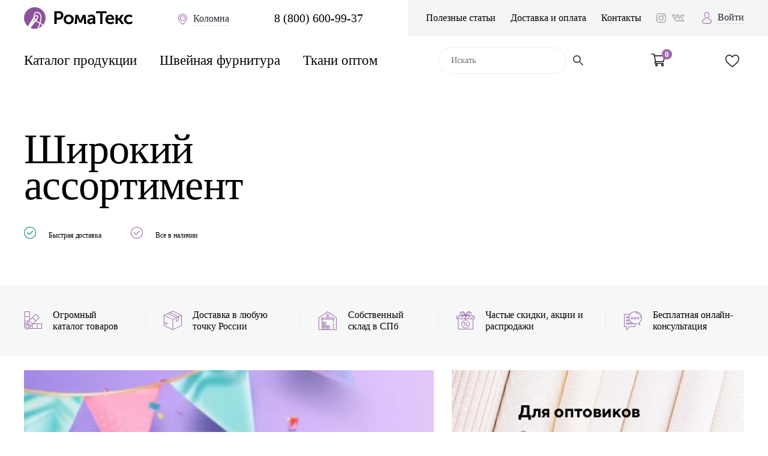

--- FILE ---
content_type: text/html; charset=UTF-8
request_url: https://kolomna.romatex.ru/
body_size: 40548
content:
<!doctype html>
<html lang="ru-RU" prefix="og: https://ogp.me/ns/article#">
<head>

  
    

    <meta charset="UTF-8">
    <meta http-equiv="X-UA-Compatible" content="ie=edge">
    <meta name="viewport" content="width=device-width, initial-scale=1.0, user-scalable=no, maximum-scale=1.0">
    <link rel="icon" type="image/png" href="/favicon.png" />
    
    
    
    <meta property="og:image" content="https://romatex.ru/wp-content/themes/romatex/assets/img/romatex4.png">
    <meta property="vk:image" content="https://romatex.ru/wp-content/themes/romatex/assets/img/romatex4.png">
    
	<!-- Global site tag (gtag.js) - Google Analytics -->
    <script async src="https://www.googletagmanager.com/gtag/js?id=UA-146088839-1"></script>
    <script>
       window.dataLayer = window.dataLayer || [];
       function gtag(){dataLayer.push(arguments);}
       gtag('js', new Date());

       gtag('config', 'UA-146088839-1');
    </script>
    
    
	<meta name="yandex-verification" content="a5f59d2b70c2f7b9" />


	<style>
        .js-popup-category {display: none; }
	</style>
    <title>Интернет-магазин тканей Роматекс - купить ткани для шитья оптом и в розницу с доставкой по РФ</title>
<meta name='robots' content='max-image-preview:large' />
	<style>img:is([sizes="auto" i], [sizes^="auto," i]) { contain-intrinsic-size: 3000px 1500px }</style>
	
<!-- This site is optimized with the Yoast SEO plugin v11.3 - https://yoast.com/wordpress/plugins/seo/ -->
<meta name="description" content="Интернет-магазин тканей Роматекс предлагает дешево купить ткани оптом и в розницу по самым выгодным ценам в Санкт-Петербурге с доставкой по России"/>
<link rel="canonical" href="https://kolomna.romatex.ru/" />
<meta name="twitter:card" content="summary_large_image" />
<meta name="twitter:description" content="Интернет-магазин тканей Роматекс предлагает дешево купить ткани оптом и в розницу по самым выгодным ценам в Санкт-Петербурге с доставкой по России" />
<meta name="twitter:title" content="Интернет-магазин тканей Роматекс - купить ткани для шитья оптом и в розницу с доставкой по РФ" />
<!-- / Yoast SEO plugin. -->

<link rel='dns-prefetch' href='//ajax.googleapis.com' />
<link rel='dns-prefetch' href='//www.google.com' />
<link rel='dns-prefetch' href='//api-maps.yandex.ru' />
<script type="text/javascript">
/* <![CDATA[ */
window._wpemojiSettings = {"baseUrl":"https:\/\/s.w.org\/images\/core\/emoji\/16.0.1\/72x72\/","ext":".png","svgUrl":"https:\/\/s.w.org\/images\/core\/emoji\/16.0.1\/svg\/","svgExt":".svg","source":{"concatemoji":"https:\/\/kolomna.romatex.ru\/wp-includes\/js\/wp-emoji-release.min.js?ver=6.8.3"}};
/*! This file is auto-generated */
!function(s,n){var o,i,e;function c(e){try{var t={supportTests:e,timestamp:(new Date).valueOf()};sessionStorage.setItem(o,JSON.stringify(t))}catch(e){}}function p(e,t,n){e.clearRect(0,0,e.canvas.width,e.canvas.height),e.fillText(t,0,0);var t=new Uint32Array(e.getImageData(0,0,e.canvas.width,e.canvas.height).data),a=(e.clearRect(0,0,e.canvas.width,e.canvas.height),e.fillText(n,0,0),new Uint32Array(e.getImageData(0,0,e.canvas.width,e.canvas.height).data));return t.every(function(e,t){return e===a[t]})}function u(e,t){e.clearRect(0,0,e.canvas.width,e.canvas.height),e.fillText(t,0,0);for(var n=e.getImageData(16,16,1,1),a=0;a<n.data.length;a++)if(0!==n.data[a])return!1;return!0}function f(e,t,n,a){switch(t){case"flag":return n(e,"\ud83c\udff3\ufe0f\u200d\u26a7\ufe0f","\ud83c\udff3\ufe0f\u200b\u26a7\ufe0f")?!1:!n(e,"\ud83c\udde8\ud83c\uddf6","\ud83c\udde8\u200b\ud83c\uddf6")&&!n(e,"\ud83c\udff4\udb40\udc67\udb40\udc62\udb40\udc65\udb40\udc6e\udb40\udc67\udb40\udc7f","\ud83c\udff4\u200b\udb40\udc67\u200b\udb40\udc62\u200b\udb40\udc65\u200b\udb40\udc6e\u200b\udb40\udc67\u200b\udb40\udc7f");case"emoji":return!a(e,"\ud83e\udedf")}return!1}function g(e,t,n,a){var r="undefined"!=typeof WorkerGlobalScope&&self instanceof WorkerGlobalScope?new OffscreenCanvas(300,150):s.createElement("canvas"),o=r.getContext("2d",{willReadFrequently:!0}),i=(o.textBaseline="top",o.font="600 32px Arial",{});return e.forEach(function(e){i[e]=t(o,e,n,a)}),i}function t(e){var t=s.createElement("script");t.src=e,t.defer=!0,s.head.appendChild(t)}"undefined"!=typeof Promise&&(o="wpEmojiSettingsSupports",i=["flag","emoji"],n.supports={everything:!0,everythingExceptFlag:!0},e=new Promise(function(e){s.addEventListener("DOMContentLoaded",e,{once:!0})}),new Promise(function(t){var n=function(){try{var e=JSON.parse(sessionStorage.getItem(o));if("object"==typeof e&&"number"==typeof e.timestamp&&(new Date).valueOf()<e.timestamp+604800&&"object"==typeof e.supportTests)return e.supportTests}catch(e){}return null}();if(!n){if("undefined"!=typeof Worker&&"undefined"!=typeof OffscreenCanvas&&"undefined"!=typeof URL&&URL.createObjectURL&&"undefined"!=typeof Blob)try{var e="postMessage("+g.toString()+"("+[JSON.stringify(i),f.toString(),p.toString(),u.toString()].join(",")+"));",a=new Blob([e],{type:"text/javascript"}),r=new Worker(URL.createObjectURL(a),{name:"wpTestEmojiSupports"});return void(r.onmessage=function(e){c(n=e.data),r.terminate(),t(n)})}catch(e){}c(n=g(i,f,p,u))}t(n)}).then(function(e){for(var t in e)n.supports[t]=e[t],n.supports.everything=n.supports.everything&&n.supports[t],"flag"!==t&&(n.supports.everythingExceptFlag=n.supports.everythingExceptFlag&&n.supports[t]);n.supports.everythingExceptFlag=n.supports.everythingExceptFlag&&!n.supports.flag,n.DOMReady=!1,n.readyCallback=function(){n.DOMReady=!0}}).then(function(){return e}).then(function(){var e;n.supports.everything||(n.readyCallback(),(e=n.source||{}).concatemoji?t(e.concatemoji):e.wpemoji&&e.twemoji&&(t(e.twemoji),t(e.wpemoji)))}))}((window,document),window._wpemojiSettings);
/* ]]> */
</script>
<style id='wp-emoji-styles-inline-css' type='text/css'>

	img.wp-smiley, img.emoji {
		display: inline !important;
		border: none !important;
		box-shadow: none !important;
		height: 1em !important;
		width: 1em !important;
		margin: 0 0.07em !important;
		vertical-align: -0.1em !important;
		background: none !important;
		padding: 0 !important;
	}
</style>
<link rel='stylesheet' id='wp-block-library-css' href='https://kolomna.romatex.ru/wp-includes/css/dist/block-library/style.min.css?ver=6.8.3' type='text/css' media='all' />
<style id='classic-theme-styles-inline-css' type='text/css'>
/*! This file is auto-generated */
.wp-block-button__link{color:#fff;background-color:#32373c;border-radius:9999px;box-shadow:none;text-decoration:none;padding:calc(.667em + 2px) calc(1.333em + 2px);font-size:1.125em}.wp-block-file__button{background:#32373c;color:#fff;text-decoration:none}
</style>
<link rel='stylesheet' id='wc-block-style-css' href='https://kolomna.romatex.ru/wp-content/plugins/woocommerce/assets/css/blocks/style.css?ver=3.6.7' type='text/css' media='all' />
<style id='global-styles-inline-css' type='text/css'>
:root{--wp--preset--aspect-ratio--square: 1;--wp--preset--aspect-ratio--4-3: 4/3;--wp--preset--aspect-ratio--3-4: 3/4;--wp--preset--aspect-ratio--3-2: 3/2;--wp--preset--aspect-ratio--2-3: 2/3;--wp--preset--aspect-ratio--16-9: 16/9;--wp--preset--aspect-ratio--9-16: 9/16;--wp--preset--color--black: #000000;--wp--preset--color--cyan-bluish-gray: #abb8c3;--wp--preset--color--white: #ffffff;--wp--preset--color--pale-pink: #f78da7;--wp--preset--color--vivid-red: #cf2e2e;--wp--preset--color--luminous-vivid-orange: #ff6900;--wp--preset--color--luminous-vivid-amber: #fcb900;--wp--preset--color--light-green-cyan: #7bdcb5;--wp--preset--color--vivid-green-cyan: #00d084;--wp--preset--color--pale-cyan-blue: #8ed1fc;--wp--preset--color--vivid-cyan-blue: #0693e3;--wp--preset--color--vivid-purple: #9b51e0;--wp--preset--gradient--vivid-cyan-blue-to-vivid-purple: linear-gradient(135deg,rgba(6,147,227,1) 0%,rgb(155,81,224) 100%);--wp--preset--gradient--light-green-cyan-to-vivid-green-cyan: linear-gradient(135deg,rgb(122,220,180) 0%,rgb(0,208,130) 100%);--wp--preset--gradient--luminous-vivid-amber-to-luminous-vivid-orange: linear-gradient(135deg,rgba(252,185,0,1) 0%,rgba(255,105,0,1) 100%);--wp--preset--gradient--luminous-vivid-orange-to-vivid-red: linear-gradient(135deg,rgba(255,105,0,1) 0%,rgb(207,46,46) 100%);--wp--preset--gradient--very-light-gray-to-cyan-bluish-gray: linear-gradient(135deg,rgb(238,238,238) 0%,rgb(169,184,195) 100%);--wp--preset--gradient--cool-to-warm-spectrum: linear-gradient(135deg,rgb(74,234,220) 0%,rgb(151,120,209) 20%,rgb(207,42,186) 40%,rgb(238,44,130) 60%,rgb(251,105,98) 80%,rgb(254,248,76) 100%);--wp--preset--gradient--blush-light-purple: linear-gradient(135deg,rgb(255,206,236) 0%,rgb(152,150,240) 100%);--wp--preset--gradient--blush-bordeaux: linear-gradient(135deg,rgb(254,205,165) 0%,rgb(254,45,45) 50%,rgb(107,0,62) 100%);--wp--preset--gradient--luminous-dusk: linear-gradient(135deg,rgb(255,203,112) 0%,rgb(199,81,192) 50%,rgb(65,88,208) 100%);--wp--preset--gradient--pale-ocean: linear-gradient(135deg,rgb(255,245,203) 0%,rgb(182,227,212) 50%,rgb(51,167,181) 100%);--wp--preset--gradient--electric-grass: linear-gradient(135deg,rgb(202,248,128) 0%,rgb(113,206,126) 100%);--wp--preset--gradient--midnight: linear-gradient(135deg,rgb(2,3,129) 0%,rgb(40,116,252) 100%);--wp--preset--font-size--small: 13px;--wp--preset--font-size--medium: 20px;--wp--preset--font-size--large: 36px;--wp--preset--font-size--x-large: 42px;--wp--preset--spacing--20: 0.44rem;--wp--preset--spacing--30: 0.67rem;--wp--preset--spacing--40: 1rem;--wp--preset--spacing--50: 1.5rem;--wp--preset--spacing--60: 2.25rem;--wp--preset--spacing--70: 3.38rem;--wp--preset--spacing--80: 5.06rem;--wp--preset--shadow--natural: 6px 6px 9px rgba(0, 0, 0, 0.2);--wp--preset--shadow--deep: 12px 12px 50px rgba(0, 0, 0, 0.4);--wp--preset--shadow--sharp: 6px 6px 0px rgba(0, 0, 0, 0.2);--wp--preset--shadow--outlined: 6px 6px 0px -3px rgba(255, 255, 255, 1), 6px 6px rgba(0, 0, 0, 1);--wp--preset--shadow--crisp: 6px 6px 0px rgba(0, 0, 0, 1);}:where(.is-layout-flex){gap: 0.5em;}:where(.is-layout-grid){gap: 0.5em;}body .is-layout-flex{display: flex;}.is-layout-flex{flex-wrap: wrap;align-items: center;}.is-layout-flex > :is(*, div){margin: 0;}body .is-layout-grid{display: grid;}.is-layout-grid > :is(*, div){margin: 0;}:where(.wp-block-columns.is-layout-flex){gap: 2em;}:where(.wp-block-columns.is-layout-grid){gap: 2em;}:where(.wp-block-post-template.is-layout-flex){gap: 1.25em;}:where(.wp-block-post-template.is-layout-grid){gap: 1.25em;}.has-black-color{color: var(--wp--preset--color--black) !important;}.has-cyan-bluish-gray-color{color: var(--wp--preset--color--cyan-bluish-gray) !important;}.has-white-color{color: var(--wp--preset--color--white) !important;}.has-pale-pink-color{color: var(--wp--preset--color--pale-pink) !important;}.has-vivid-red-color{color: var(--wp--preset--color--vivid-red) !important;}.has-luminous-vivid-orange-color{color: var(--wp--preset--color--luminous-vivid-orange) !important;}.has-luminous-vivid-amber-color{color: var(--wp--preset--color--luminous-vivid-amber) !important;}.has-light-green-cyan-color{color: var(--wp--preset--color--light-green-cyan) !important;}.has-vivid-green-cyan-color{color: var(--wp--preset--color--vivid-green-cyan) !important;}.has-pale-cyan-blue-color{color: var(--wp--preset--color--pale-cyan-blue) !important;}.has-vivid-cyan-blue-color{color: var(--wp--preset--color--vivid-cyan-blue) !important;}.has-vivid-purple-color{color: var(--wp--preset--color--vivid-purple) !important;}.has-black-background-color{background-color: var(--wp--preset--color--black) !important;}.has-cyan-bluish-gray-background-color{background-color: var(--wp--preset--color--cyan-bluish-gray) !important;}.has-white-background-color{background-color: var(--wp--preset--color--white) !important;}.has-pale-pink-background-color{background-color: var(--wp--preset--color--pale-pink) !important;}.has-vivid-red-background-color{background-color: var(--wp--preset--color--vivid-red) !important;}.has-luminous-vivid-orange-background-color{background-color: var(--wp--preset--color--luminous-vivid-orange) !important;}.has-luminous-vivid-amber-background-color{background-color: var(--wp--preset--color--luminous-vivid-amber) !important;}.has-light-green-cyan-background-color{background-color: var(--wp--preset--color--light-green-cyan) !important;}.has-vivid-green-cyan-background-color{background-color: var(--wp--preset--color--vivid-green-cyan) !important;}.has-pale-cyan-blue-background-color{background-color: var(--wp--preset--color--pale-cyan-blue) !important;}.has-vivid-cyan-blue-background-color{background-color: var(--wp--preset--color--vivid-cyan-blue) !important;}.has-vivid-purple-background-color{background-color: var(--wp--preset--color--vivid-purple) !important;}.has-black-border-color{border-color: var(--wp--preset--color--black) !important;}.has-cyan-bluish-gray-border-color{border-color: var(--wp--preset--color--cyan-bluish-gray) !important;}.has-white-border-color{border-color: var(--wp--preset--color--white) !important;}.has-pale-pink-border-color{border-color: var(--wp--preset--color--pale-pink) !important;}.has-vivid-red-border-color{border-color: var(--wp--preset--color--vivid-red) !important;}.has-luminous-vivid-orange-border-color{border-color: var(--wp--preset--color--luminous-vivid-orange) !important;}.has-luminous-vivid-amber-border-color{border-color: var(--wp--preset--color--luminous-vivid-amber) !important;}.has-light-green-cyan-border-color{border-color: var(--wp--preset--color--light-green-cyan) !important;}.has-vivid-green-cyan-border-color{border-color: var(--wp--preset--color--vivid-green-cyan) !important;}.has-pale-cyan-blue-border-color{border-color: var(--wp--preset--color--pale-cyan-blue) !important;}.has-vivid-cyan-blue-border-color{border-color: var(--wp--preset--color--vivid-cyan-blue) !important;}.has-vivid-purple-border-color{border-color: var(--wp--preset--color--vivid-purple) !important;}.has-vivid-cyan-blue-to-vivid-purple-gradient-background{background: var(--wp--preset--gradient--vivid-cyan-blue-to-vivid-purple) !important;}.has-light-green-cyan-to-vivid-green-cyan-gradient-background{background: var(--wp--preset--gradient--light-green-cyan-to-vivid-green-cyan) !important;}.has-luminous-vivid-amber-to-luminous-vivid-orange-gradient-background{background: var(--wp--preset--gradient--luminous-vivid-amber-to-luminous-vivid-orange) !important;}.has-luminous-vivid-orange-to-vivid-red-gradient-background{background: var(--wp--preset--gradient--luminous-vivid-orange-to-vivid-red) !important;}.has-very-light-gray-to-cyan-bluish-gray-gradient-background{background: var(--wp--preset--gradient--very-light-gray-to-cyan-bluish-gray) !important;}.has-cool-to-warm-spectrum-gradient-background{background: var(--wp--preset--gradient--cool-to-warm-spectrum) !important;}.has-blush-light-purple-gradient-background{background: var(--wp--preset--gradient--blush-light-purple) !important;}.has-blush-bordeaux-gradient-background{background: var(--wp--preset--gradient--blush-bordeaux) !important;}.has-luminous-dusk-gradient-background{background: var(--wp--preset--gradient--luminous-dusk) !important;}.has-pale-ocean-gradient-background{background: var(--wp--preset--gradient--pale-ocean) !important;}.has-electric-grass-gradient-background{background: var(--wp--preset--gradient--electric-grass) !important;}.has-midnight-gradient-background{background: var(--wp--preset--gradient--midnight) !important;}.has-small-font-size{font-size: var(--wp--preset--font-size--small) !important;}.has-medium-font-size{font-size: var(--wp--preset--font-size--medium) !important;}.has-large-font-size{font-size: var(--wp--preset--font-size--large) !important;}.has-x-large-font-size{font-size: var(--wp--preset--font-size--x-large) !important;}
:where(.wp-block-post-template.is-layout-flex){gap: 1.25em;}:where(.wp-block-post-template.is-layout-grid){gap: 1.25em;}
:where(.wp-block-columns.is-layout-flex){gap: 2em;}:where(.wp-block-columns.is-layout-grid){gap: 2em;}
:root :where(.wp-block-pullquote){font-size: 1.5em;line-height: 1.6;}
</style>
<link rel='stylesheet' id='woocommerce-layout-css' href='https://kolomna.romatex.ru/wp-content/plugins/woocommerce/assets/css/woocommerce-layout.css?ver=3.6.7' type='text/css' media='all' />
<link rel='stylesheet' id='woocommerce-smallscreen-css' href='https://kolomna.romatex.ru/wp-content/plugins/woocommerce/assets/css/woocommerce-smallscreen.css?ver=3.6.7' type='text/css' media='only screen and (max-width: 768px)' />
<link rel='stylesheet' id='woocommerce-general-css' href='https://kolomna.romatex.ru/wp-content/plugins/woocommerce/assets/css/woocommerce.css?ver=3.6.7' type='text/css' media='all' />
<style id='woocommerce-inline-inline-css' type='text/css'>
.woocommerce form .form-row .required { visibility: visible; }
</style>
<link rel='stylesheet' id='aws-style-css' href='https://kolomna.romatex.ru/wp-content/plugins/advanced-woo-search/assets/css/common.min.css?ver=3.14' type='text/css' media='all' />
<link rel='stylesheet' id='tinvwl-css' href='https://kolomna.romatex.ru/wp-content/plugins/ti-woocommerce-wishlist/assets/css/public.min.css?ver=1.23.4' type='text/css' media='all' />
<link rel='stylesheet' id='style-css' href='https://kolomna.romatex.ru/wp-content/themes/romatex/assets/css/style.css?q=4&#038;ver=1741332888' type='text/css' media='all' />
<link rel='stylesheet' id='main-css' href='https://kolomna.romatex.ru/wp-content/themes/romatex/assets/css/main.css?q=11&#038;ver=1741698300' type='text/css' media='all' />
<link rel='stylesheet' id='suggestions-css' href='https://kolomna.romatex.ru/wp-content/themes/romatex/assets/css/suggestions.min.css?ver=6.8.3' type='text/css' media='all' />
<link rel='stylesheet' id='load-fa-css' href='https://kolomna.romatex.ru/wp-content/themes/romatex/assets/css/font-awesome.min.css?ver=6.8.3' type='text/css' media='all' />
<link rel="https://api.w.org/" href="https://kolomna.romatex.ru/wp-json/" /><link rel="alternate" title="JSON" type="application/json" href="https://kolomna.romatex.ru/wp-json/wp/v2/pages/7" /><link rel="EditURI" type="application/rsd+xml" title="RSD" href="https://kolomna.romatex.ru/xmlrpc.php?rsd" />
<meta name="generator" content="WordPress 6.8.3" />
<meta name="generator" content="WooCommerce 3.6.7" />
<link rel='shortlink' href='https://kolomna.romatex.ru/' />
<link rel="alternate" title="oEmbed (JSON)" type="application/json+oembed" href="https://kolomna.romatex.ru/wp-json/oembed/1.0/embed?url=https%3A%2F%2Fkolomna.romatex.ru%2F" />
<link rel="alternate" title="oEmbed (XML)" type="text/xml+oembed" href="https://kolomna.romatex.ru/wp-json/oembed/1.0/embed?url=https%3A%2F%2Fkolomna.romatex.ru%2F&#038;format=xml" />
            <script type="application/ld+json">
                {
                "@context": "https://schema.org",
                "@type": "BreadcrumbList",
                "itemListElement": [{
                    "@type": "ListItem",
                    "position": 1,
                    "name": "Главная",
                    "item": "https://kolomna.romatex.ru/"
                },{
                    "@type": "ListItem",
                    "position": 2,
                    "name": "&#9742; 8 (800) 600-99-37",
                    "item": "https://kolomna.romatex.ru/#"
                }]
                }
            </script>

        	<noscript><style>.woocommerce-product-gallery{ opacity: 1 !important; }</style></noscript>
	    
<style>
</style>
    


</head>


<body>
<!-- Top.Mail.Ru counter -->
<script type="text/javascript">
var _tmr = window._tmr || (window._tmr = []);
_tmr.push({id: "3270494", type: "pageView", start: (new Date()).getTime()});
(function (d, w, id) {
  if (d.getElementById(id)) return;
  var ts = d.createElement("script"); ts.type = "text/javascript"; ts.async = true; ts.id = id;
  ts.src = "https://top-fwz1.mail.ru/js/code.js";
  var f = function () {var s = d.getElementsByTagName("script")[0]; s.parentNode.insertBefore(ts, s);};
  if (w.opera == "[object Opera]") { d.addEventListener("DOMContentLoaded", f, false); } else { f(); }
})(document, window, "tmr-code");
</script>
<noscript><div><img src="https://top-fwz1.mail.ru/counter?id=3270494;js=na" style="position:absolute;left:-9999px;" alt="Top.Mail.Ru" /></div></noscript>
<!-- /Top.Mail.Ru counter -->
 

<div id="wrap">
    <header id="header">
        <div class="container">
            <div class="row-1">
                <div class="logo">
                 
					<a href="/"><img src="https://kolomna.romatex.ru/wp-content/themes/romatex/assets/img/logo.png" alt="logo"></a> <span style="display: none;"> Главная</span>
					
                </div>
				
				<a href="#city" class="link-city" data-fancybox="">
                    <i class="icon-address"></i>
                    <span class="js-city">Коломна</span>
                </a>
                
                <a href="#login" class="btn-login" data-fancybox>
                    <i class="icon-user"></i>
                </a>
                
                <a href="#" class="btn-search" >
                    <i class="icon-search"></i>
                </a>
                
                <span class="js-phone"><a href="tel:+78006009937" class="link-tel js-goal-phone">8 (800) 600-99-37</a></span>
                
                <div class="menu">
                    <ul class="ul-reset">
                        <li><a href="https://kolomna.romatex.ru/poleznaya-informaciya/">Полезные статьи</a></li>
<li><a href="https://kolomna.romatex.ru/dostavka-i-oplata-tkani/">Доставка и оплата</a></li>
<li><a href="https://kolomna.romatex.ru/kontakty/">Контакты</a></li>

                    </ul>
                    <div class="socials">
                        <a href="https://www.instagram.com/tkani_roma_tex/" target="_blank" class="js-goal-instagram"><i class="icon-ins"></i></a>
                        <a href="https://vk.com/roma_tex" target="_blank" class="js-goal-vk"><i class="icon-vk"></i></a>
                    </div>
                    
                                                <a href="#login" class="link-login" data-fancybox>
                                <i class="icon-user"></i>
                                <span>Войти</span>
                            </a>
                            	
                    
                </div>
            </div>
            <div class="row-2">
                <a href="#" class="btn-nav">
                    <i class="icon-catalog"></i>
                    <span>Меню</span>
                </a>
                
                <div class="nav-wrap">
                
                    
                
                    <nav class="catalog" >
                        <ul class="ul-reset">
                            
                            <li itemscope ="" itemtype="https://schema.org/SiteNavigationElement"><a href="https://kolomna.romatex.ru/catalog-tkani/" itemprop="url">Каталог продукции</a><div class="catalog-types">
                            <div class="container">
                                <ul class="ul-reset">
                                
                                        <li itemscope ="" itemtype="https://schema.org/SiteNavigationElement">
                                            <a href="https://kolomna.romatex.ru/skidka/" itemprop="url"><span itemprop="name">Скидка</span></a>
                                            
                                        </li>
                                        <li itemscope ="" itemtype="https://schema.org/SiteNavigationElement">
                                            <a href="https://kolomna.romatex.ru/tip-tkani/" itemprop="url"><span itemprop="name">По типу</span></a>
                                                     <div class="sub-menu">
                                                <div class="container">
                                                    <ul class="ul-reset"><li class="menu_letter">А</li>                    <li itemscope ="" itemtype="https://schema.org/SiteNavigationElement"><a href="https://kolomna.romatex.ru/tip-tkani/akademik/" itemprop="url"><span itemprop="name">Академик</span></a></li>                    <li itemscope ="" itemtype="https://schema.org/SiteNavigationElement"><a href="https://kolomna.romatex.ru/tip-tkani/allezi/" itemprop="url"><span itemprop="name">Аллези</span></a></li>                    <li itemscope ="" itemtype="https://schema.org/SiteNavigationElement"><a href="https://kolomna.romatex.ru/tip-tkani/alpolyuks/" itemprop="url"><span itemprop="name">Альполюкс</span></a></li>                    <li itemscope ="" itemtype="https://schema.org/SiteNavigationElement"><a href="https://kolomna.romatex.ru/tip-tkani/angora/" itemprop="url"><span itemprop="name">Ангора</span></a></li>                    <li itemscope ="" itemtype="https://schema.org/SiteNavigationElement"><a href="https://kolomna.romatex.ru/tip-tkani/anzhelika/" itemprop="url"><span itemprop="name">Анжелика</span></a></li>                    <li itemscope ="" itemtype="https://schema.org/SiteNavigationElement"><a href="https://kolomna.romatex.ru/tip-tkani/armani-shelk-po-tipu/" itemprop="url"><span itemprop="name">Армани Шелк</span></a></li>                    <li itemscope ="" itemtype="https://schema.org/SiteNavigationElement"><a href="https://kolomna.romatex.ru/tip-tkani/atlas/" itemprop="url"><span itemprop="name">Атлас</span></a></li><li class="menu_letter">Б</li>                    <li itemscope ="" itemtype="https://schema.org/SiteNavigationElement"><a href="https://kolomna.romatex.ru/tip-tkani/bambuk/" itemprop="url"><span itemprop="name">Бамбук</span></a></li>                    <li itemscope ="" itemtype="https://schema.org/SiteNavigationElement"><a href="https://kolomna.romatex.ru/tip-tkani/barbi/" itemprop="url"><span itemprop="name">Барби</span></a></li>                    <li itemscope ="" itemtype="https://schema.org/SiteNavigationElement"><a href="https://kolomna.romatex.ru/tip-tkani/barxat/" itemprop="url"><span itemprop="name">Бархат</span></a></li>                    <li itemscope ="" itemtype="https://schema.org/SiteNavigationElement"><a href="https://kolomna.romatex.ru/tip-tkani/barhat-suvenirnyj-zir-velvet/" itemprop="url"><span itemprop="name">Бархат сувенирный Зир Вельвет</span></a></li>                    <li itemscope ="" itemtype="https://schema.org/SiteNavigationElement"><a href="https://kolomna.romatex.ru/tip-tkani/bengalin/" itemprop="url"><span itemprop="name">Бенгалин</span></a></li>                    <li itemscope ="" itemtype="https://schema.org/SiteNavigationElement"><a href="https://kolomna.romatex.ru/tip-tkani/bifleks/" itemprop="url"><span itemprop="name">Бифлекс</span></a></li>                    <li itemscope ="" itemtype="https://schema.org/SiteNavigationElement"><a href="https://kolomna.romatex.ru/tip-tkani/byaz/" itemprop="url"><span itemprop="name">Бязь</span></a></li><li class="menu_letter">В</li>                    <li itemscope ="" itemtype="https://schema.org/SiteNavigationElement"><a href="https://kolomna.romatex.ru/tip-tkani/varenka/" itemprop="url"><span itemprop="name">Варенка</span></a></li>                    <li itemscope ="" itemtype="https://schema.org/SiteNavigationElement"><a href="https://kolomna.romatex.ru/tip-tkani/velvet/" itemprop="url"><span itemprop="name">Вельвет</span></a></li>                    <li itemscope ="" itemtype="https://schema.org/SiteNavigationElement"><a href="https://kolomna.romatex.ru/tip-tkani/velyur-soft/" itemprop="url"><span itemprop="name">Велюр Софт</span></a></li>                    <li itemscope ="" itemtype="https://schema.org/SiteNavigationElement"><a href="https://kolomna.romatex.ru/tip-tkani/viskoza/" itemprop="url"><span itemprop="name">Вискоза</span></a></li>                    <li itemscope ="" itemtype="https://schema.org/SiteNavigationElement"><a href="https://kolomna.romatex.ru/tip-tkani/vodolaz/" itemprop="url"><span itemprop="name">Водолаз</span></a></li><li class="menu_letter">Г</li>                    <li itemscope ="" itemtype="https://schema.org/SiteNavigationElement"><a href="https://kolomna.romatex.ru/tip-tkani/gabardin/" itemprop="url"><span itemprop="name">Габардин</span></a></li>                    <li itemscope ="" itemtype="https://schema.org/SiteNavigationElement"><a href="https://kolomna.romatex.ru/tip-tkani/galyano/" itemprop="url"><span itemprop="name">Гальяно</span></a></li>                    <li itemscope ="" itemtype="https://schema.org/SiteNavigationElement"><a href="https://kolomna.romatex.ru/tip-tkani/gipur/" itemprop="url"><span itemprop="name">Гипюр</span></a></li>                    <li itemscope ="" itemtype="https://schema.org/SiteNavigationElement"><a href="https://kolomna.romatex.ru/tip-tkani/glitter/" itemprop="url"><span itemprop="name">Глиттер</span></a></li>                    <li itemscope ="" itemtype="https://schema.org/SiteNavigationElement"><a href="https://kolomna.romatex.ru/tip-tkani/gologramma/" itemprop="url"><span itemprop="name">Голограмма</span></a></li><li class="menu_letter">Д</li>                    <li itemscope ="" itemtype="https://schema.org/SiteNavigationElement"><a href="https://kolomna.romatex.ru/tip-tkani/dzhersi/" itemprop="url"><span itemprop="name">Джерси</span></a></li>                    <li itemscope ="" itemtype="https://schema.org/SiteNavigationElement"><a href="https://kolomna.romatex.ru/tip-tkani/jinsa/" itemprop="url"><span itemprop="name">Джинса</span></a></li>                    <li itemscope ="" itemtype="https://schema.org/SiteNavigationElement"><a href="https://kolomna.romatex.ru/tip-tkani/dublerin/" itemprop="url"><span itemprop="name">Дублерин</span></a></li>                    <li itemscope ="" itemtype="https://schema.org/SiteNavigationElement"><a href="https://kolomna.romatex.ru/tip-tkani/dyuspo-kurtochnaya-tkan/" itemprop="url"><span itemprop="name">Дюспо курточная ткань</span></a></li><li class="menu_letter">Ж</li>                    <li itemscope ="" itemtype="https://schema.org/SiteNavigationElement"><a href="https://kolomna.romatex.ru/tip-tkani/jakkard/" itemprop="url"><span itemprop="name">Жаккард</span></a></li><li class="menu_letter">З</li>                    <li itemscope ="" itemtype="https://schema.org/SiteNavigationElement"><a href="https://kolomna.romatex.ru/tip-tkani/zamsha/" itemprop="url"><span itemprop="name">Замша</span></a></li><li class="menu_letter">И</li>                    <li itemscope ="" itemtype="https://schema.org/SiteNavigationElement"><a href="https://kolomna.romatex.ru/tip-tkani/interlok/" itemprop="url"><span itemprop="name">Интерлок</span></a></li><li class="menu_letter">К</li>                    <li itemscope ="" itemtype="https://schema.org/SiteNavigationElement"><a href="https://kolomna.romatex.ru/tip-tkani/kamuflyazh/" itemprop="url"><span itemprop="name">Камуфляж</span></a></li>                    <li itemscope ="" itemtype="https://schema.org/SiteNavigationElement"><a href="https://kolomna.romatex.ru/tip-tkani/kapitonij/" itemprop="url"><span itemprop="name">Капитоний</span></a></li>                    <li itemscope ="" itemtype="https://schema.org/SiteNavigationElement"><a href="https://kolomna.romatex.ru/tip-tkani/tkan-karmannaya/" itemprop="url"><span itemprop="name">Карманная ткань</span></a></li>                    <li itemscope ="" itemtype="https://schema.org/SiteNavigationElement"><a href="https://kolomna.romatex.ru/tip-tkani/kashemir/" itemprop="url"><span itemprop="name">Кашемир</span></a></li>                    <li itemscope ="" itemtype="https://schema.org/SiteNavigationElement"><a href="https://kolomna.romatex.ru/tip-tkani/kashibo-tip-tkani/" itemprop="url"><span itemprop="name">Кашибо</span></a></li>                    <li itemscope ="" itemtype="https://schema.org/SiteNavigationElement"><a href="https://kolomna.romatex.ru/tip-tkani/kashkorse/" itemprop="url"><span itemprop="name">Кашкорсе</span></a></li>                    <li itemscope ="" itemtype="https://schema.org/SiteNavigationElement"><a href="https://kolomna.romatex.ru/tip-tkani/kozhzam/" itemprop="url"><span itemprop="name">Кожзам</span></a></li>                    <li itemscope ="" itemtype="https://schema.org/SiteNavigationElement"><a href="https://kolomna.romatex.ru/tip-tkani/kostyumnaya-tkan/" itemprop="url"><span itemprop="name">Костюмная ткань</span></a></li>                    <li itemscope ="" itemtype="https://schema.org/SiteNavigationElement"><a href="https://kolomna.romatex.ru/tip-tkani/frantsuzskij-krep/" itemprop="url"><span itemprop="name">Креп</span></a></li>                    <li itemscope ="" itemtype="https://schema.org/SiteNavigationElement"><a href="https://kolomna.romatex.ru/tip-tkani/krep-satin/" itemprop="url"><span itemprop="name">Креп Сатин</span></a></li>                    <li itemscope ="" itemtype="https://schema.org/SiteNavigationElement"><a href="https://kolomna.romatex.ru/tip-tkani/krep-shifon/" itemprop="url"><span itemprop="name">Креп Шифон</span></a></li>                    <li itemscope ="" itemtype="https://schema.org/SiteNavigationElement"><a href="https://kolomna.romatex.ru/tip-tkani/kristall/" itemprop="url"><span itemprop="name">Кристалл</span></a></li>                    <li itemscope ="" itemtype="https://schema.org/SiteNavigationElement"><a href="https://kolomna.romatex.ru/tip-tkani/kruzheva/" itemprop="url"><span itemprop="name">Кружево</span></a></li>                    <li itemscope ="" itemtype="https://schema.org/SiteNavigationElement"><a href="https://kolomna.romatex.ru/tip-tkani/kulirka/" itemprop="url"><span itemprop="name">Кулирка</span></a></li>                    <li itemscope ="" itemtype="https://schema.org/SiteNavigationElement"><a href="https://kolomna.romatex.ru/tip-tkani/kurtochnaya-tkan/" itemprop="url"><span itemprop="name">Курточная ткань</span></a></li><li class="menu_letter">Л</li>                    <li itemscope ="" itemtype="https://schema.org/SiteNavigationElement"><a href="https://kolomna.romatex.ru/tip-tkani/lajkra-zhatka/" itemprop="url"><span itemprop="name">Лайкра Жатка</span></a></li>                    <li itemscope ="" itemtype="https://schema.org/SiteNavigationElement"><a href="https://kolomna.romatex.ru/tip-tkani/lapsha/" itemprop="url"><span itemprop="name">Лапша</span></a></li>                    <li itemscope ="" itemtype="https://schema.org/SiteNavigationElement"><a href="https://kolomna.romatex.ru/tip-tkani/lyon-po-tipu/" itemprop="url"><span itemprop="name">Лен</span></a></li><li class="menu_letter">М</li>                    <li itemscope ="" itemtype="https://schema.org/SiteNavigationElement"><a href="https://kolomna.romatex.ru/tip-tkani/maslo/" itemprop="url"><span itemprop="name">Масло</span></a></li>                    <li itemscope ="" itemtype="https://schema.org/SiteNavigationElement"><a href="https://kolomna.romatex.ru/tip-tkani/meh/" itemprop="url"><span itemprop="name">Мех</span></a></li>                    <li itemscope ="" itemtype="https://schema.org/SiteNavigationElement"><a href="https://kolomna.romatex.ru/tip-tkani/milano/" itemprop="url"><span itemprop="name">Милано</span></a></li>                    <li itemscope ="" itemtype="https://schema.org/SiteNavigationElement"><a href="https://kolomna.romatex.ru/tip-tkani/modal/" itemprop="url"><span itemprop="name">Модал</span></a></li>                    <li itemscope ="" itemtype="https://schema.org/SiteNavigationElement"><a href="https://kolomna.romatex.ru/tip-tkani/muar/" itemprop="url"><span itemprop="name">Муар</span></a></li>                    <li itemscope ="" itemtype="https://schema.org/SiteNavigationElement"><a href="https://kolomna.romatex.ru/tip-tkani/muslin/" itemprop="url"><span itemprop="name">Муслин</span></a></li><li class="menu_letter">Н</li>                    <li itemscope ="" itemtype="https://schema.org/SiteNavigationElement"><a href="https://kolomna.romatex.ru/tip-tkani/najk-sport/" itemprop="url"><span itemprop="name">Найк спорт</span></a></li>                    <li itemscope ="" itemtype="https://schema.org/SiteNavigationElement"><a href="https://kolomna.romatex.ru/tip-tkani/nejlon-roma/" itemprop="url"><span itemprop="name">Нейлон Рома</span></a></li>                    <li itemscope ="" itemtype="https://schema.org/SiteNavigationElement"><a href="https://kolomna.romatex.ru/tip-tkani/nejlon-taslan/" itemprop="url"><span itemprop="name">Нейлон Таслан</span></a></li>                    <li itemscope ="" itemtype="https://schema.org/SiteNavigationElement"><a href="https://kolomna.romatex.ru/tip-tkani/nejlon-tesla/" itemprop="url"><span itemprop="name">Нейлон Тесла</span></a></li>                    <li itemscope ="" itemtype="https://schema.org/SiteNavigationElement"><a href="https://kolomna.romatex.ru/tip-tkani/neopren/" itemprop="url"><span itemprop="name">Неопрен</span></a></li>                    <li itemscope ="" itemtype="https://schema.org/SiteNavigationElement"><a href="https://kolomna.romatex.ru/tip-tkani/niagara/" itemprop="url"><span itemprop="name">Ниагара</span></a></li><li class="menu_letter">О</li>                    <li itemscope ="" itemtype="https://schema.org/SiteNavigationElement"><a href="https://kolomna.romatex.ru/tip-tkani/tkan-oksford/" itemprop="url"><span itemprop="name">Оксфорд</span></a></li>                    <li itemscope ="" itemtype="https://schema.org/SiteNavigationElement"><a href="https://kolomna.romatex.ru/tip-tkani/organza/" itemprop="url"><span itemprop="name">Органза</span></a></li><li class="menu_letter">П</li>                    <li itemscope ="" itemtype="https://schema.org/SiteNavigationElement"><a href="https://kolomna.romatex.ru/tip-tkani/pajetki/" itemprop="url"><span itemprop="name">Пайетки</span></a></li>                    <li itemscope ="" itemtype="https://schema.org/SiteNavigationElement"><a href="https://kolomna.romatex.ru/tip-tkani/paltovye-tkani/" itemprop="url"><span itemprop="name">Пальтовые ткани</span></a></li>                    <li itemscope ="" itemtype="https://schema.org/SiteNavigationElement"><a href="https://kolomna.romatex.ru/tip-tkani/pautinka/" itemprop="url"><span itemprop="name">Паутинка</span></a></li>                    <li itemscope ="" itemtype="https://schema.org/SiteNavigationElement"><a href="https://kolomna.romatex.ru/tip-tkani/pikacho/" itemprop="url"><span itemprop="name">Пикачо</span></a></li>                    <li itemscope ="" itemtype="https://schema.org/SiteNavigationElement"><a href="https://kolomna.romatex.ru/tip-tkani/pike/" itemprop="url"><span itemprop="name">Пике</span></a></li>                    <li itemscope ="" itemtype="https://schema.org/SiteNavigationElement"><a href="https://kolomna.romatex.ru/tip-tkani/podkladochnye-tkani/" itemprop="url"><span itemprop="name">Подкладочные ткани</span></a></li>                    <li itemscope ="" itemtype="https://schema.org/SiteNavigationElement"><a href="https://kolomna.romatex.ru/tip-tkani/poliviskoza/" itemprop="url"><span itemprop="name">Поливискоза</span></a></li>                    <li itemscope ="" itemtype="https://schema.org/SiteNavigationElement"><a href="https://kolomna.romatex.ru/tip-tkani/poplin/" itemprop="url"><span itemprop="name">Поплин</span></a></li><li class="menu_letter">Р</li>                    <li itemscope ="" itemtype="https://schema.org/SiteNavigationElement"><a href="https://kolomna.romatex.ru/tip-tkani/ribana/" itemprop="url"><span itemprop="name">Рибана</span></a></li><li class="menu_letter">С</li>                    <li itemscope ="" itemtype="https://schema.org/SiteNavigationElement"><a href="https://kolomna.romatex.ru/tip-tkani/satin/" itemprop="url"><span itemprop="name">Сатин</span></a></li>                    <li itemscope ="" itemtype="https://schema.org/SiteNavigationElement"><a href="https://kolomna.romatex.ru/tip-tkani/satin-barbi/" itemprop="url"><span itemprop="name">Сатин «Барби»</span></a></li>                    <li itemscope ="" itemtype="https://schema.org/SiteNavigationElement"><a href="https://kolomna.romatex.ru/tip-tkani/svitrovka-vyazanaya/" itemprop="url"><span itemprop="name">Свитровка вязаная</span></a></li>                    <li itemscope ="" itemtype="https://schema.org/SiteNavigationElement"><a href="https://kolomna.romatex.ru/tip-tkani/setka/" itemprop="url"><span itemprop="name">Сетка</span></a></li>                    <li itemscope ="" itemtype="https://schema.org/SiteNavigationElement"><a href="https://kolomna.romatex.ru/tip-tkani/sorochechnaya-tkan-tip-tkani/" itemprop="url"><span itemprop="name">Сорочечная ткань</span></a></li>                    <li itemscope ="" itemtype="https://schema.org/SiteNavigationElement"><a href="https://kolomna.romatex.ru/tip-tkani/stezhka/" itemprop="url"><span itemprop="name">Стежка</span></a></li>                    <li itemscope ="" itemtype="https://schema.org/SiteNavigationElement"><a href="https://kolomna.romatex.ru/tip-tkani/stejsi/" itemprop="url"><span itemprop="name">Стейси</span></a></li>                    <li itemscope ="" itemtype="https://schema.org/SiteNavigationElement"><a href="https://kolomna.romatex.ru/tip-tkani/strejch/" itemprop="url"><span itemprop="name">Стрейч</span></a></li>                    <li itemscope ="" itemtype="https://schema.org/SiteNavigationElement"><a href="https://kolomna.romatex.ru/tip-tkani/super-soft/" itemprop="url"><span itemprop="name">Супер Софт</span></a></li><li class="menu_letter">Т</li>                    <li itemscope ="" itemtype="https://schema.org/SiteNavigationElement"><a href="https://kolomna.romatex.ru/tip-tkani/tvid/" itemprop="url"><span itemprop="name">Твид</span></a></li>                    <li itemscope ="" itemtype="https://schema.org/SiteNavigationElement"><a href="https://kolomna.romatex.ru/tip-tkani/tvill/" itemprop="url"><span itemprop="name">Твил</span></a></li>                    <li itemscope ="" itemtype="https://schema.org/SiteNavigationElement"><a href="https://kolomna.romatex.ru/tip-tkani/tansel-dzhins/" itemprop="url"><span itemprop="name">Тенсель</span></a></li>                    <li itemscope ="" itemtype="https://schema.org/SiteNavigationElement"><a href="https://kolomna.romatex.ru/tip-tkani/tkan-kurtochnaya/" itemprop="url"><span itemprop="name">Ткань курточная</span></a></li>                    <li itemscope ="" itemtype="https://schema.org/SiteNavigationElement"><a href="https://kolomna.romatex.ru/tip-tkani/trikotaj/" itemprop="url"><span itemprop="name">Трикотаж</span></a></li><li class="menu_letter">Ф</li>                    <li itemscope ="" itemtype="https://schema.org/SiteNavigationElement"><a href="https://kolomna.romatex.ru/tip-tkani/fatin/" itemprop="url"><span itemprop="name">Фатин</span></a></li>                    <li itemscope ="" itemtype="https://schema.org/SiteNavigationElement"><a href="https://kolomna.romatex.ru/tip-tkani/fisher/" itemprop="url"><span itemprop="name">Фишер</span></a></li>                    <li itemscope ="" itemtype="https://schema.org/SiteNavigationElement"><a href="https://kolomna.romatex.ru/tip-tkani/flizelin/" itemprop="url"><span itemprop="name">Флизелин</span></a></li>                    <li itemscope ="" itemtype="https://schema.org/SiteNavigationElement"><a href="https://kolomna.romatex.ru/tip-tkani/flis/" itemprop="url"><span itemprop="name">Флис</span></a></li>                    <li itemscope ="" itemtype="https://schema.org/SiteNavigationElement"><a href="https://kolomna.romatex.ru/tip-tkani/fukra/" itemprop="url"><span itemprop="name">Фукра</span></a></li><li class="menu_letter">Х</li>                    <li itemscope ="" itemtype="https://schema.org/SiteNavigationElement"><a href="https://kolomna.romatex.ru/tip-tkani/hlopok-tip-tkani/" itemprop="url"><span itemprop="name">Хлопок</span></a></li><li class="menu_letter">Ш</li>                    <li itemscope ="" itemtype="https://schema.org/SiteNavigationElement"><a href="https://kolomna.romatex.ru/tip-tkani/shifon/" itemprop="url"><span itemprop="name">Шифон</span></a></li>                    <li itemscope ="" itemtype="https://schema.org/SiteNavigationElement"><a href="https://kolomna.romatex.ru/tip-tkani/shtapel/" itemprop="url"><span itemprop="name">Штапель</span></a></li><li class="menu_letter">Э</li>                    <li itemscope ="" itemtype="https://schema.org/SiteNavigationElement"><a href="https://kolomna.romatex.ru/tip-tkani/erika/" itemprop="url"><span itemprop="name">Эрика</span></a></li><li class="menu_letter">Я</li>                    <li itemscope ="" itemtype="https://schema.org/SiteNavigationElement"><a href="https://kolomna.romatex.ru/tip-tkani/yakobs-nabivnoj/" itemprop="url"><span itemprop="name">Якобс набивной</span></a></li>         
                                                    </ul>
                                                </div>
                                            </div>
                                        </li>
                                        <li itemscope ="" itemtype="https://schema.org/SiteNavigationElement">
                                            <a href="https://kolomna.romatex.ru/primenenie/" itemprop="url"><span itemprop="name">По применению</span></a>
                                                     <div class="sub-menu">
                                                <div class="container">
                                                    <ul class="ul-reset"><li itemscope ="" itemtype="https://schema.org/SiteNavigationElement" class="menu-block__title"><a href="https://kolomna.romatex.ru/primenenie/avomobilnye/" itemprop="url"><span itemprop="name">Автомобильные</span></a></li><li itemscope ="" itemtype="https://schema.org/SiteNavigationElement" ><a href="https://kolomna.romatex.ru/primenenie/tkani-dlya-potolka-avto/" itemprop="url"><span itemprop="name">Для потолка авто</span></a></li><li itemscope ="" itemtype="https://schema.org/SiteNavigationElement" class="menu-last-child"><a href="https://kolomna.romatex.ru/primenenie/tkani-dlya-salona-avto/" itemprop="url"><span itemprop="name">Для салона авто</span></a></li><li itemscope ="" itemtype="https://schema.org/SiteNavigationElement" class="menu-block__title"><a href="https://kolomna.romatex.ru/primenenie/tkani-dlya-doma/" itemprop="url"><span itemprop="name">Для дома (домашнего текстиля)</span></a></li><li itemscope ="" itemtype="https://schema.org/SiteNavigationElement" ><a href="https://kolomna.romatex.ru/primenenie/dlya-postelnogo-belya/" itemprop="url"><span itemprop="name">Для постельного белья</span></a></li><li itemscope ="" itemtype="https://schema.org/SiteNavigationElement" class="menu-last-child"><a href="https://kolomna.romatex.ru/primenenie/tkani-dlya-xalatov/" itemprop="url"><span itemprop="name">Для халатов</span></a></li><li itemscope ="" itemtype="https://schema.org/SiteNavigationElement" class="menu-block__title"><a href="https://kolomna.romatex.ru/primenenie/tkani-dlya-odezhdy/" itemprop="url"><span itemprop="name">Для одежды</span></a></li><li itemscope ="" itemtype="https://schema.org/SiteNavigationElement" ><a href="https://kolomna.romatex.ru/primenenie/tkan-dlya-bluzki/" itemprop="url"><span itemprop="name">Для блузки</span></a></li><li itemscope ="" itemtype="https://schema.org/SiteNavigationElement" ><a href="https://kolomna.romatex.ru/primenenie/dlya-bryuk/" itemprop="url"><span itemprop="name">Для брюк</span></a></li><li itemscope ="" itemtype="https://schema.org/SiteNavigationElement" ><a href="https://kolomna.romatex.ru/primenenie/dlya-verhnei-odejdy/" itemprop="url"><span itemprop="name">Для верхней одежды</span></a></li><li itemscope ="" itemtype="https://schema.org/SiteNavigationElement" ><a href="https://kolomna.romatex.ru/primenenie/tkan-dlya-vetrovki/" itemprop="url"><span itemprop="name">Для ветровки</span></a></li><li itemscope ="" itemtype="https://schema.org/SiteNavigationElement" ><a href="https://kolomna.romatex.ru/primenenie/tkani-dlya-vechernix-platev/" itemprop="url"><span itemprop="name">Для вечерних платьев</span></a></li><li itemscope ="" itemtype="https://schema.org/SiteNavigationElement" ><a href="https://kolomna.romatex.ru/primenenie/tkani-dlya-vodolazki/" itemprop="url"><span itemprop="name">Для водолазки</span></a></li><li itemscope ="" itemtype="https://schema.org/SiteNavigationElement" ><a href="https://kolomna.romatex.ru/primenenie/tkani-dlya-galstukov/" itemprop="url"><span itemprop="name">Для галстуков</span></a></li><li itemscope ="" itemtype="https://schema.org/SiteNavigationElement" ><a href="https://kolomna.romatex.ru/primenenie/tkani-dlya-detskoj-odezhdy/" itemprop="url"><span itemprop="name">Для детской одежды</span></a></li><li itemscope ="" itemtype="https://schema.org/SiteNavigationElement" ><a href="https://kolomna.romatex.ru/primenenie/tkani-dlya-zhaketa/" itemprop="url"><span itemprop="name">Для жакета</span></a></li><li itemscope ="" itemtype="https://schema.org/SiteNavigationElement" ><a href="https://kolomna.romatex.ru/primenenie/tkani-dlya-zhenskoj-odezhdy/" itemprop="url"><span itemprop="name">Для женской одежды</span></a></li><li itemscope ="" itemtype="https://schema.org/SiteNavigationElement" ><a href="https://kolomna.romatex.ru/primenenie/tkani-dlya-zhileta/" itemprop="url"><span itemprop="name">Для жилета</span></a></li><li itemscope ="" itemtype="https://schema.org/SiteNavigationElement" ><a href="https://kolomna.romatex.ru/primenenie/tkani-dlya-kupalnika/" itemprop="url"><span itemprop="name">Для купальника</span></a></li><li itemscope ="" itemtype="https://schema.org/SiteNavigationElement" ><a href="https://kolomna.romatex.ru/primenenie/tkani-dlya-letnih-bryuk/" itemprop="url"><span itemprop="name">Для летних брюк</span></a></li><li itemscope ="" itemtype="https://schema.org/SiteNavigationElement" ><a href="https://kolomna.romatex.ru/primenenie/tkani-dlya-nizhnego-belya/" itemprop="url"><span itemprop="name">Для нижнего белья</span></a></li><li itemscope ="" itemtype="https://schema.org/SiteNavigationElement" ><a href="https://kolomna.romatex.ru/primenenie/tkani-dlya-pareo/" itemprop="url"><span itemprop="name">Для парео</span></a></li><li itemscope ="" itemtype="https://schema.org/SiteNavigationElement" ><a href="https://kolomna.romatex.ru/primenenie/tkani-dlya-pidzhaka/" itemprop="url"><span itemprop="name">Для пиджака</span></a></li><li itemscope ="" itemtype="https://schema.org/SiteNavigationElement" ><a href="https://kolomna.romatex.ru/primenenie/tkani-dlya-platkov/" itemprop="url"><span itemprop="name">Для платков</span></a></li><li itemscope ="" itemtype="https://schema.org/SiteNavigationElement" ><a href="https://kolomna.romatex.ru/primenenie/tkani-dlya-platev/" itemprop="url"><span itemprop="name">Для платьев</span></a></li><li itemscope ="" itemtype="https://schema.org/SiteNavigationElement" ><a href="https://kolomna.romatex.ru/primenenie/tkani-dlya-plyazhnogo-platya/" itemprop="url"><span itemprop="name">Для пляжного платья</span></a></li><li itemscope ="" itemtype="https://schema.org/SiteNavigationElement" ><a href="https://kolomna.romatex.ru/primenenie/tkani-dlya-puhovika/" itemprop="url"><span itemprop="name">Для пуховика</span></a></li><li itemscope ="" itemtype="https://schema.org/SiteNavigationElement" ><a href="https://kolomna.romatex.ru/primenenie/tkani-dlya-rubashek/" itemprop="url"><span itemprop="name">Для рубашек</span></a></li><li itemscope ="" itemtype="https://schema.org/SiteNavigationElement" ><a href="https://kolomna.romatex.ru/primenenie/dlya-sarafana/" itemprop="url"><span itemprop="name">Для сарафана</span></a></li><li itemscope ="" itemtype="https://schema.org/SiteNavigationElement" ><a href="https://kolomna.romatex.ru/primenenie/svadebnye/" itemprop="url"><span itemprop="name">Для свадебного платья</span></a></li><li itemscope ="" itemtype="https://schema.org/SiteNavigationElement" ><a href="https://kolomna.romatex.ru/primenenie/tkani-dlya-svitshota/" itemprop="url"><span itemprop="name">Для свитшота</span></a></li><li itemscope ="" itemtype="https://schema.org/SiteNavigationElement" ><a href="https://kolomna.romatex.ru/primenenie/tkan-dlya-sportivnoj-odezhdy/" itemprop="url"><span itemprop="name">Для спортивной одежды</span></a></li><li itemscope ="" itemtype="https://schema.org/SiteNavigationElement" ><a href="https://kolomna.romatex.ru/primenenie/tkan-dlya-termobelya/" itemprop="url"><span itemprop="name">Для термобелья</span></a></li><li itemscope ="" itemtype="https://schema.org/SiteNavigationElement" ><a href="https://kolomna.romatex.ru/primenenie/tkani-dlya-topa/" itemprop="url"><span itemprop="name">Для топа</span></a></li><li itemscope ="" itemtype="https://schema.org/SiteNavigationElement" ><a href="https://kolomna.romatex.ru/primenenie/tkani-dlya-trusov/" itemprop="url"><span itemprop="name">Для трусов</span></a></li><li itemscope ="" itemtype="https://schema.org/SiteNavigationElement" ><a href="https://kolomna.romatex.ru/primenenie/tkani-dlya-tuniki/" itemprop="url"><span itemprop="name">Для туники</span></a></li><li itemscope ="" itemtype="https://schema.org/SiteNavigationElement" ><a href="https://kolomna.romatex.ru/primenenie/dlya-futbolok/" itemprop="url"><span itemprop="name">Для футболок</span></a></li><li itemscope ="" itemtype="https://schema.org/SiteNavigationElement" ><a href="https://kolomna.romatex.ru/primenenie/tkani-dlya-sharfa/" itemprop="url"><span itemprop="name">Для шарфа</span></a></li><li itemscope ="" itemtype="https://schema.org/SiteNavigationElement" ><a href="https://kolomna.romatex.ru/primenenie/tkani-dlya-shkolnoj-formy/" itemprop="url"><span itemprop="name">Для школьной формы</span></a></li><li itemscope ="" itemtype="https://schema.org/SiteNavigationElement" ><a href="https://kolomna.romatex.ru/primenenie/tkani-dlya-short/" itemprop="url"><span itemprop="name">Для шорт</span></a></li><li itemscope ="" itemtype="https://schema.org/SiteNavigationElement" ><a href="https://kolomna.romatex.ru/primenenie/yubkovye/" itemprop="url"><span itemprop="name">Для юбок</span></a></li><li itemscope ="" itemtype="https://schema.org/SiteNavigationElement" ><a href="https://kolomna.romatex.ru/primenenie/kleevye/" itemprop="url"><span itemprop="name">Клеевые</span></a></li><li itemscope ="" itemtype="https://schema.org/SiteNavigationElement" ><a href="https://kolomna.romatex.ru/primenenie/kostumnie/" itemprop="url"><span itemprop="name">Костюмные (для пошива костюмов)</span></a></li><li itemscope ="" itemtype="https://schema.org/SiteNavigationElement" ><a href="https://kolomna.romatex.ru/primenenie/kurtochnye/" itemprop="url"><span itemprop="name">Курточные</span></a></li><li itemscope ="" itemtype="https://schema.org/SiteNavigationElement" ><a href="https://kolomna.romatex.ru/primenenie/paltovye/" itemprop="url"><span itemprop="name">Пальтовые</span></a></li><li itemscope ="" itemtype="https://schema.org/SiteNavigationElement" ><a href="https://kolomna.romatex.ru/primenenie/platelno-bluzochnie/" itemprop="url"><span itemprop="name">Плательно-блузочные</span></a></li><li itemscope ="" itemtype="https://schema.org/SiteNavigationElement" ><a href="https://kolomna.romatex.ru/primenenie/plashhevaya-tkan/" itemprop="url"><span itemprop="name">Плащевые</span></a></li><li itemscope ="" itemtype="https://schema.org/SiteNavigationElement" ><a href="https://kolomna.romatex.ru/primenenie/plyazhnye-tkani/" itemprop="url"><span itemprop="name">Пляжные</span></a></li><li itemscope ="" itemtype="https://schema.org/SiteNavigationElement" ><a href="https://kolomna.romatex.ru/primenenie/podkladochnye/" itemprop="url"><span itemprop="name">Подкладочные</span></a></li><li itemscope ="" itemtype="https://schema.org/SiteNavigationElement" ><a href="https://kolomna.romatex.ru/primenenie/sorochechnaya-tkan/" itemprop="url"><span itemprop="name">Сорочечные (рубашечные)</span></a></li><li itemscope ="" itemtype="https://schema.org/SiteNavigationElement" ><a href="https://kolomna.romatex.ru/primenenie/tkani-dlya-dzhinsov/" itemprop="url"><span itemprop="name">Ткань Для джинсов</span></a></li><li itemscope ="" itemtype="https://schema.org/SiteNavigationElement" class="menu-last-child"><a href="https://kolomna.romatex.ru/primenenie/tkani-dlya-xalatov/" itemprop="url"><span itemprop="name">Для халатов</span></a></li><li itemscope ="" itemtype="https://schema.org/SiteNavigationElement" class="menu-block__title"><a href="https://kolomna.romatex.ru/primenenie/tkani-dlya-rukodeliya/" itemprop="url"><span itemprop="name">Для рукоделия</span></a></li><li itemscope ="" itemtype="https://schema.org/SiteNavigationElement" ><a href="https://kolomna.romatex.ru/primenenie/tkani-dlya-kviltinga/" itemprop="url"><span itemprop="name">Для квилтинга</span></a></li><li itemscope ="" itemtype="https://schema.org/SiteNavigationElement" ><a href="https://kolomna.romatex.ru/primenenie/tkani-dlya-loskutnogo-shitya/" itemprop="url"><span itemprop="name">Для лоскутного шитья</span></a></li><li itemscope ="" itemtype="https://schema.org/SiteNavigationElement" ><a href="https://kolomna.romatex.ru/primenenie/tkani-dlya-pechvorka/" itemprop="url"><span itemprop="name">Для пэчворка</span></a></li><li itemscope ="" itemtype="https://schema.org/SiteNavigationElement" class="menu-last-child"><a href="https://kolomna.romatex.ru/primenenie/shvejnye/" itemprop="url"><span itemprop="name">Швейные</span></a></li><li itemscope ="" itemtype="https://schema.org/SiteNavigationElement" class="menu-block__title"><a href="https://kolomna.romatex.ru/primenenie/interernye-tkani/" itemprop="url"><span itemprop="name">Интерьерные</span></a></li><li itemscope ="" itemtype="https://schema.org/SiteNavigationElement" ><a href="https://kolomna.romatex.ru/primenenie/divannye/" itemprop="url"><span itemprop="name">Для дивана</span></a></li><li itemscope ="" itemtype="https://schema.org/SiteNavigationElement" ><a href="https://kolomna.romatex.ru/primenenie/tkani-dlya-zanavesok/" itemprop="url"><span itemprop="name">Для штор и занавесок</span></a></li><li itemscope ="" itemtype="https://schema.org/SiteNavigationElement" ><a href="https://kolomna.romatex.ru/primenenie/mebelnaya/" itemprop="url"><span itemprop="name">Мебельные (для обивки мебели)</span></a></li><li itemscope ="" itemtype="https://schema.org/SiteNavigationElement" ><a href="https://kolomna.romatex.ru/primenenie/obivochnye/" itemprop="url"><span itemprop="name">Обивочные</span></a></li><li itemscope ="" itemtype="https://schema.org/SiteNavigationElement" class="menu-last-child"><a href="https://kolomna.romatex.ru/primenenie/porternaya/" itemprop="url"><span itemprop="name">Портьерные (Шторные)</span></a></li><li itemscope ="" itemtype="https://schema.org/SiteNavigationElement" class="menu-block__title menu-last-child"><a href="https://kolomna.romatex.ru/primenenie/nabivnye/" itemprop="url"><span itemprop="name">Набивные</span></a></li><li itemscope ="" itemtype="https://schema.org/SiteNavigationElement" class="menu-block__title"><a href="https://kolomna.romatex.ru/primenenie/tehnicheskie-tkani/" itemprop="url"><span itemprop="name">Технические</span></a></li><li itemscope ="" itemtype="https://schema.org/SiteNavigationElement" ><a href="https://kolomna.romatex.ru/primenenie/tkani-dlya-dekoracij/" itemprop="url"><span itemprop="name">Для декораций</span></a></li><li itemscope ="" itemtype="https://schema.org/SiteNavigationElement" class="menu-last-child"><a href="https://kolomna.romatex.ru/primenenie/dlya-spetsodezhdy/" itemprop="url"><span itemprop="name">Для спецодежды</span></a></li>         
                                                    </ul>
                                                </div>
                                            </div>
                                        </li>
                                        <li itemscope ="" itemtype="https://schema.org/SiteNavigationElement">
                                            <a href="https://kolomna.romatex.ru/tsvet/" itemprop="url"><span itemprop="name">По цвету</span></a>
                                                     <div class="sub-menu">
                                                <div class="container">
                                                    <ul class="ul-reset"><li class="menu_letter">А</li>                    <li itemscope ="" itemtype="https://schema.org/SiteNavigationElement"><a href="https://kolomna.romatex.ru/tsvet/abrikosovyj/" itemprop="url"><span itemprop="name">Абрикосовый</span></a></li>                    <li itemscope ="" itemtype="https://schema.org/SiteNavigationElement"><a href="https://kolomna.romatex.ru/tsvet/ajvori/" itemprop="url"><span itemprop="name">Айвори</span></a></li><li class="menu_letter">Б</li>                    <li itemscope ="" itemtype="https://schema.org/SiteNavigationElement"><a href="https://kolomna.romatex.ru/tsvet/baklazhan/" itemprop="url"><span itemprop="name">Баклажан</span></a></li>                    <li itemscope ="" itemtype="https://schema.org/SiteNavigationElement"><a href="https://kolomna.romatex.ru/tsvet/bezhevyj/" itemprop="url"><span itemprop="name">Бежевый</span></a></li>                    <li itemscope ="" itemtype="https://schema.org/SiteNavigationElement"><a href="https://kolomna.romatex.ru/tsvet/belyj/" itemprop="url"><span itemprop="name">Белый</span></a></li>                    <li itemscope ="" itemtype="https://schema.org/SiteNavigationElement"><a href="https://kolomna.romatex.ru/tsvet/benetton/" itemprop="url"><span itemprop="name">Бенеттон</span></a></li>                    <li itemscope ="" itemtype="https://schema.org/SiteNavigationElement"><a href="https://kolomna.romatex.ru/tsvet/biryuzovyj/" itemprop="url"><span itemprop="name">Бирюзовый</span></a></li>                    <li itemscope ="" itemtype="https://schema.org/SiteNavigationElement"><a href="https://kolomna.romatex.ru/tsvet/bolotnyj/" itemprop="url"><span itemprop="name">Болотный</span></a></li>                    <li itemscope ="" itemtype="https://schema.org/SiteNavigationElement"><a href="https://kolomna.romatex.ru/tsvet/bordovyj/" itemprop="url"><span itemprop="name">Бордовый</span></a></li>                    <li itemscope ="" itemtype="https://schema.org/SiteNavigationElement"><a href="https://kolomna.romatex.ru/tsvet/bronzovyj/" itemprop="url"><span itemprop="name">Бронзовый</span></a></li>                    <li itemscope ="" itemtype="https://schema.org/SiteNavigationElement"><a href="https://kolomna.romatex.ru/tsvet/buket/" itemprop="url"><span itemprop="name">Букет</span></a></li><li class="menu_letter">В</li>                    <li itemscope ="" itemtype="https://schema.org/SiteNavigationElement"><a href="https://kolomna.romatex.ru/tsvet/vasilkovyj/" itemprop="url"><span itemprop="name">Васильковый</span></a></li>                    <li itemscope ="" itemtype="https://schema.org/SiteNavigationElement"><a href="https://kolomna.romatex.ru/tsvet/vinnyj/" itemprop="url"><span itemprop="name">Винный</span></a></li>                    <li itemscope ="" itemtype="https://schema.org/SiteNavigationElement"><a href="https://kolomna.romatex.ru/tsvet/vishnevyj/" itemprop="url"><span itemprop="name">Вишневый</span></a></li><li class="menu_letter">Г</li>                    <li itemscope ="" itemtype="https://schema.org/SiteNavigationElement"><a href="https://kolomna.romatex.ru/tsvet/goluboj/" itemprop="url"><span itemprop="name">Голубой</span></a></li>                    <li itemscope ="" itemtype="https://schema.org/SiteNavigationElement"><a href="https://kolomna.romatex.ru/tsvet/gorchichnyj/" itemprop="url"><span itemprop="name">Горчичный</span></a></li>                    <li itemscope ="" itemtype="https://schema.org/SiteNavigationElement"><a href="https://kolomna.romatex.ru/tsvet/granit/" itemprop="url"><span itemprop="name">Гранит</span></a></li>                    <li itemscope ="" itemtype="https://schema.org/SiteNavigationElement"><a href="https://kolomna.romatex.ru/tsvet/grafitovyj/" itemprop="url"><span itemprop="name">Графитовый</span></a></li>                    <li itemscope ="" itemtype="https://schema.org/SiteNavigationElement"><a href="https://kolomna.romatex.ru/tsvet/grusha/" itemprop="url"><span itemprop="name">Груша</span></a></li><li class="menu_letter">Ж</li>                    <li itemscope ="" itemtype="https://schema.org/SiteNavigationElement"><a href="https://kolomna.romatex.ru/tsvet/zheltyj/" itemprop="url"><span itemprop="name">Желтый</span></a></li>                    <li itemscope ="" itemtype="https://schema.org/SiteNavigationElement"><a href="https://kolomna.romatex.ru/tsvet/zhemchuzhnyj/" itemprop="url"><span itemprop="name">Жемчужный</span></a></li><li class="menu_letter">З</li>                    <li itemscope ="" itemtype="https://schema.org/SiteNavigationElement"><a href="https://kolomna.romatex.ru/tsvet/zelyonyj/" itemprop="url"><span itemprop="name">Зеленый</span></a></li>                    <li itemscope ="" itemtype="https://schema.org/SiteNavigationElement"><a href="https://kolomna.romatex.ru/tsvet/zolotoj/" itemprop="url"><span itemprop="name">Золотой</span></a></li><li class="menu_letter">И</li>                    <li itemscope ="" itemtype="https://schema.org/SiteNavigationElement"><a href="https://kolomna.romatex.ru/tsvet/izumrudnyj/" itemprop="url"><span itemprop="name">Изумрудный</span></a></li>                    <li itemscope ="" itemtype="https://schema.org/SiteNavigationElement"><a href="https://kolomna.romatex.ru/tsvet/indigo/" itemprop="url"><span itemprop="name">Индиго</span></a></li><li class="menu_letter">К</li>                    <li itemscope ="" itemtype="https://schema.org/SiteNavigationElement"><a href="https://kolomna.romatex.ru/tsvet/kakao/" itemprop="url"><span itemprop="name">Какао</span></a></li>                    <li itemscope ="" itemtype="https://schema.org/SiteNavigationElement"><a href="https://kolomna.romatex.ru/tsvet/kapuchino/" itemprop="url"><span itemprop="name">Капучино</span></a></li>                    <li itemscope ="" itemtype="https://schema.org/SiteNavigationElement"><a href="https://kolomna.romatex.ru/tsvet/keml/" itemprop="url"><span itemprop="name">Кемл</span></a></li>                    <li itemscope ="" itemtype="https://schema.org/SiteNavigationElement"><a href="https://kolomna.romatex.ru/tsvet/kivi/" itemprop="url"><span itemprop="name">Киви</span></a></li>                    <li itemscope ="" itemtype="https://schema.org/SiteNavigationElement"><a href="https://kolomna.romatex.ru/tsvet/korallovyj/" itemprop="url"><span itemprop="name">Коралловый</span></a></li>                    <li itemscope ="" itemtype="https://schema.org/SiteNavigationElement"><a href="https://kolomna.romatex.ru/tsvet/koritsa/" itemprop="url"><span itemprop="name">Корица</span></a></li>                    <li itemscope ="" itemtype="https://schema.org/SiteNavigationElement"><a href="https://kolomna.romatex.ru/tsvet/korichnevyj/" itemprop="url"><span itemprop="name">Коричневый</span></a></li>                    <li itemscope ="" itemtype="https://schema.org/SiteNavigationElement"><a href="https://kolomna.romatex.ru/tsvet/kofejnyj/" itemprop="url"><span itemprop="name">Кофейный</span></a></li>                    <li itemscope ="" itemtype="https://schema.org/SiteNavigationElement"><a href="https://kolomna.romatex.ru/tsvet/krasnyj/" itemprop="url"><span itemprop="name">Красный</span></a></li>                    <li itemscope ="" itemtype="https://schema.org/SiteNavigationElement"><a href="https://kolomna.romatex.ru/tsvet/kremovyj/" itemprop="url"><span itemprop="name">Кремовый</span></a></li><li class="menu_letter">Л</li>                    <li itemscope ="" itemtype="https://schema.org/SiteNavigationElement"><a href="https://kolomna.romatex.ru/tsvet/lavandovyj/" itemprop="url"><span itemprop="name">Лавандовый</span></a></li>                    <li itemscope ="" itemtype="https://schema.org/SiteNavigationElement"><a href="https://kolomna.romatex.ru/tsvet/lazurnyj/" itemprop="url"><span itemprop="name">Лазурный</span></a></li>                    <li itemscope ="" itemtype="https://schema.org/SiteNavigationElement"><a href="https://kolomna.romatex.ru/tsvet/lajm/" itemprop="url"><span itemprop="name">Лайм</span></a></li>                    <li itemscope ="" itemtype="https://schema.org/SiteNavigationElement"><a href="https://kolomna.romatex.ru/tsvet/latte/" itemprop="url"><span itemprop="name">Латте</span></a></li>                    <li itemscope ="" itemtype="https://schema.org/SiteNavigationElement"><a href="https://kolomna.romatex.ru/tsvet/lilovyj/" itemprop="url"><span itemprop="name">Лиловый</span></a></li>                    <li itemscope ="" itemtype="https://schema.org/SiteNavigationElement"><a href="https://kolomna.romatex.ru/tsvet/limonnyj-tsvet/" itemprop="url"><span itemprop="name">Лимонный</span></a></li>                    <li itemscope ="" itemtype="https://schema.org/SiteNavigationElement"><a href="https://kolomna.romatex.ru/tsvet/lososevyj/" itemprop="url"><span itemprop="name">Лососевый</span></a></li><li class="menu_letter">М</li>                    <li itemscope ="" itemtype="https://schema.org/SiteNavigationElement"><a href="https://kolomna.romatex.ru/tsvet/malahit/" itemprop="url"><span itemprop="name">Малахит</span></a></li>                    <li itemscope ="" itemtype="https://schema.org/SiteNavigationElement"><a href="https://kolomna.romatex.ru/tsvet/malinovyj/" itemprop="url"><span itemprop="name">Малиновый</span></a></li>                    <li itemscope ="" itemtype="https://schema.org/SiteNavigationElement"><a href="https://kolomna.romatex.ru/tsvet/marsala/" itemprop="url"><span itemprop="name">Марсала</span></a></li>                    <li itemscope ="" itemtype="https://schema.org/SiteNavigationElement"><a href="https://kolomna.romatex.ru/tsvet/mindal/" itemprop="url"><span itemprop="name">Миндаль</span></a></li>                    <li itemscope ="" itemtype="https://schema.org/SiteNavigationElement"><a href="https://kolomna.romatex.ru/tsvet/mokko/" itemprop="url"><span itemprop="name">Мокко</span></a></li>                    <li itemscope ="" itemtype="https://schema.org/SiteNavigationElement"><a href="https://kolomna.romatex.ru/tsvet/mokryj-asfalt/" itemprop="url"><span itemprop="name">Мокрый Асфальт</span></a></li>                    <li itemscope ="" itemtype="https://schema.org/SiteNavigationElement"><a href="https://kolomna.romatex.ru/tsvet/molochnyj/" itemprop="url"><span itemprop="name">Молочный</span></a></li>                    <li itemscope ="" itemtype="https://schema.org/SiteNavigationElement"><a href="https://kolomna.romatex.ru/tsvet/morskaya-volna/" itemprop="url"><span itemprop="name">Морская волна</span></a></li>                    <li itemscope ="" itemtype="https://schema.org/SiteNavigationElement"><a href="https://kolomna.romatex.ru/tsvet/myatnyj/" itemprop="url"><span itemprop="name">Мятный</span></a></li><li class="menu_letter">Н</li>                    <li itemscope ="" itemtype="https://schema.org/SiteNavigationElement"><a href="https://kolomna.romatex.ru/tsvet/nevada/" itemprop="url"><span itemprop="name">Невада</span></a></li>                    <li itemscope ="" itemtype="https://schema.org/SiteNavigationElement"><a href="https://kolomna.romatex.ru/tsvet/neonovyj/" itemprop="url"><span itemprop="name">Неоновый</span></a></li><li class="menu_letter">О</li>                    <li itemscope ="" itemtype="https://schema.org/SiteNavigationElement"><a href="https://kolomna.romatex.ru/tsvet/olivkovyj/" itemprop="url"><span itemprop="name">Оливковый</span></a></li>                    <li itemscope ="" itemtype="https://schema.org/SiteNavigationElement"><a href="https://kolomna.romatex.ru/tsvet/oranzhevyj/" itemprop="url"><span itemprop="name">Оранжевый</span></a></li>                    <li itemscope ="" itemtype="https://schema.org/SiteNavigationElement"><a href="https://kolomna.romatex.ru/tsvet/ohra/" itemprop="url"><span itemprop="name">Охра</span></a></li><li class="menu_letter">П</li>                    <li itemscope ="" itemtype="https://schema.org/SiteNavigationElement"><a href="https://kolomna.romatex.ru/tsvet/pepelnaya-roza/" itemprop="url"><span itemprop="name">Пепельная роза</span></a></li>                    <li itemscope ="" itemtype="https://schema.org/SiteNavigationElement"><a href="https://kolomna.romatex.ru/tsvet/persikovyj/" itemprop="url"><span itemprop="name">Персиковый</span></a></li>                    <li itemscope ="" itemtype="https://schema.org/SiteNavigationElement"><a href="https://kolomna.romatex.ru/tsvet/pudrovyj/" itemprop="url"><span itemprop="name">Пудровый</span></a></li>                    <li itemscope ="" itemtype="https://schema.org/SiteNavigationElement"><a href="https://kolomna.romatex.ru/tsvet/pshenichnyj/" itemprop="url"><span itemprop="name">Пшеничный</span></a></li>                    <li itemscope ="" itemtype="https://schema.org/SiteNavigationElement"><a href="https://kolomna.romatex.ru/tsvet/pylnaya-roza/" itemprop="url"><span itemprop="name">Пыльная роза</span></a></li><li class="menu_letter">Р</li>                    <li itemscope ="" itemtype="https://schema.org/SiteNavigationElement"><a href="https://kolomna.romatex.ru/tsvet/rozovyj/" itemprop="url"><span itemprop="name">Розовый</span></a></li><li class="menu_letter">С</li>                    <li itemscope ="" itemtype="https://schema.org/SiteNavigationElement"><a href="https://kolomna.romatex.ru/tsvet/salatovyj/" itemprop="url"><span itemprop="name">Салатовый</span></a></li>                    <li itemscope ="" itemtype="https://schema.org/SiteNavigationElement"><a href="https://kolomna.romatex.ru/tsvet/svetlo-brusnichnyj/" itemprop="url"><span itemprop="name">Светло-брусничный</span></a></li>                    <li itemscope ="" itemtype="https://schema.org/SiteNavigationElement"><a href="https://kolomna.romatex.ru/tsvet/svetlo-zelenyj/" itemprop="url"><span itemprop="name">Светло-зеленый</span></a></li>                    <li itemscope ="" itemtype="https://schema.org/SiteNavigationElement"><a href="https://kolomna.romatex.ru/tsvet/svetlo-korichnevyj/" itemprop="url"><span itemprop="name">Светло-коричневый</span></a></li>                    <li itemscope ="" itemtype="https://schema.org/SiteNavigationElement"><a href="https://kolomna.romatex.ru/tsvet/svetlo-krasnyj/" itemprop="url"><span itemprop="name">Светло-красный</span></a></li>                    <li itemscope ="" itemtype="https://schema.org/SiteNavigationElement"><a href="https://kolomna.romatex.ru/tsvet/svetlo-lavandovyj/" itemprop="url"><span itemprop="name">Светло-лавандовый</span></a></li>                    <li itemscope ="" itemtype="https://schema.org/SiteNavigationElement"><a href="https://kolomna.romatex.ru/tsvet/serebro/" itemprop="url"><span itemprop="name">Серебро</span></a></li>                    <li itemscope ="" itemtype="https://schema.org/SiteNavigationElement"><a href="https://kolomna.romatex.ru/tsvet/sero-bezhevyj/" itemprop="url"><span itemprop="name">Серо-бежевый</span></a></li>                    <li itemscope ="" itemtype="https://schema.org/SiteNavigationElement"><a href="https://kolomna.romatex.ru/tsvet/seryj/" itemprop="url"><span itemprop="name">Серый</span></a></li>                    <li itemscope ="" itemtype="https://schema.org/SiteNavigationElement"><a href="https://kolomna.romatex.ru/tsvet/seryj-melanzh/" itemprop="url"><span itemprop="name">Серый меланж</span></a></li>                    <li itemscope ="" itemtype="https://schema.org/SiteNavigationElement"><a href="https://kolomna.romatex.ru/tsvet/sinij/" itemprop="url"><span itemprop="name">Синий</span></a></li>                    <li itemscope ="" itemtype="https://schema.org/SiteNavigationElement"><a href="https://kolomna.romatex.ru/tsvet/sirenevyj/" itemprop="url"><span itemprop="name">Сиреневый</span></a></li>                    <li itemscope ="" itemtype="https://schema.org/SiteNavigationElement"><a href="https://kolomna.romatex.ru/tsvet/slivovyj/" itemprop="url"><span itemprop="name">Сливовый</span></a></li><li class="menu_letter">Т</li>                    <li itemscope ="" itemtype="https://schema.org/SiteNavigationElement"><a href="https://kolomna.romatex.ru/tsvet/temno-goluboj/" itemprop="url"><span itemprop="name">Темно-голубой</span></a></li>                    <li itemscope ="" itemtype="https://schema.org/SiteNavigationElement"><a href="https://kolomna.romatex.ru/tsvet/temno-krasnyj/" itemprop="url"><span itemprop="name">Темно-красный</span></a></li>                    <li itemscope ="" itemtype="https://schema.org/SiteNavigationElement"><a href="https://kolomna.romatex.ru/tsvet/tyomno-sinij/" itemprop="url"><span itemprop="name">Темно-синий</span></a></li>                    <li itemscope ="" itemtype="https://schema.org/SiteNavigationElement"><a href="https://kolomna.romatex.ru/tsvet/temnyj-denim/" itemprop="url"><span itemprop="name">Темный Деним</span></a></li>                    <li itemscope ="" itemtype="https://schema.org/SiteNavigationElement"><a href="https://kolomna.romatex.ru/tsvet/terrakotovyj/" itemprop="url"><span itemprop="name">Терракотовый</span></a></li>                    <li itemscope ="" itemtype="https://schema.org/SiteNavigationElement"><a href="https://kolomna.romatex.ru/tsvet/tiffani/" itemprop="url"><span itemprop="name">Тиффани</span></a></li>                    <li itemscope ="" itemtype="https://schema.org/SiteNavigationElement"><a href="https://kolomna.romatex.ru/tsvet/trava/" itemprop="url"><span itemprop="name">Трава</span></a></li><li class="menu_letter">У</li>                    <li itemscope ="" itemtype="https://schema.org/SiteNavigationElement"><a href="https://kolomna.romatex.ru/tsvet/ultramarin/" itemprop="url"><span itemprop="name">Ультрамарин</span></a></li><li class="menu_letter">Ф</li>                    <li itemscope ="" itemtype="https://schema.org/SiteNavigationElement"><a href="https://kolomna.romatex.ru/tsvet/fioletovyj/" itemprop="url"><span itemprop="name">Фиолетовый</span></a></li>                    <li itemscope ="" itemtype="https://schema.org/SiteNavigationElement"><a href="https://kolomna.romatex.ru/tsvet/fistashkovyj/" itemprop="url"><span itemprop="name">Фисташковый</span></a></li>                    <li itemscope ="" itemtype="https://schema.org/SiteNavigationElement"><a href="https://kolomna.romatex.ru/tsvet/fuksiya/" itemprop="url"><span itemprop="name">Фуксия</span></a></li>                    <li itemscope ="" itemtype="https://schema.org/SiteNavigationElement"><a href="https://kolomna.romatex.ru/tsvet/fyume/" itemprop="url"><span itemprop="name">Фюме</span></a></li><li class="menu_letter">Х</li>                    <li itemscope ="" itemtype="https://schema.org/SiteNavigationElement"><a href="https://kolomna.romatex.ru/tsvet/haki/" itemprop="url"><span itemprop="name">Хаки</span></a></li>                    <li itemscope ="" itemtype="https://schema.org/SiteNavigationElement"><a href="https://kolomna.romatex.ru/tsvet/halva/" itemprop="url"><span itemprop="name">Халва</span></a></li><li class="menu_letter">Ц</li>                    <li itemscope ="" itemtype="https://schema.org/SiteNavigationElement"><a href="https://kolomna.romatex.ru/tsvet/tsement/" itemprop="url"><span itemprop="name">Цемент</span></a></li><li class="menu_letter">Ч</li>                    <li itemscope ="" itemtype="https://schema.org/SiteNavigationElement"><a href="https://kolomna.romatex.ru/tsvet/chernilnyj/" itemprop="url"><span itemprop="name">Чернильный</span></a></li>                    <li itemscope ="" itemtype="https://schema.org/SiteNavigationElement"><a href="https://kolomna.romatex.ru/tsvet/chyornyj/" itemprop="url"><span itemprop="name">Черный</span></a></li><li class="menu_letter">Ш</li>                    <li itemscope ="" itemtype="https://schema.org/SiteNavigationElement"><a href="https://kolomna.romatex.ru/tsvet/shalfej/" itemprop="url"><span itemprop="name">Шалфей</span></a></li>                    <li itemscope ="" itemtype="https://schema.org/SiteNavigationElement"><a href="https://kolomna.romatex.ru/tsvet/shokoladnyj/" itemprop="url"><span itemprop="name">Шоколадный</span></a></li><li class="menu_letter">Э</li>                    <li itemscope ="" itemtype="https://schema.org/SiteNavigationElement"><a href="https://kolomna.romatex.ru/tsvet/ekryu/" itemprop="url"><span itemprop="name">Экрю</span></a></li>         
                                                    </ul>
                                                </div>
                                            </div>
                                        </li>
                                        <li itemscope ="" itemtype="https://schema.org/SiteNavigationElement">
                                            <a href="https://kolomna.romatex.ru/sostav/" itemprop="url"><span itemprop="name">По составу</span></a>
                                                     <div class="sub-menu">
                                                <div class="container">
                                                    <ul class="ul-reset"><li itemscope ="" itemtype="https://schema.org/SiteNavigationElement" class="menu-block__title menu-last-child"><a href="https://kolomna.romatex.ru/sostav/bambuk-sostav/" itemprop="url"><span itemprop="name">Бамбук</span></a></li><li itemscope ="" itemtype="https://schema.org/SiteNavigationElement" class="menu-block__title"><a href="https://kolomna.romatex.ru/sostav/iskusstvennye-tkani/" itemprop="url"><span itemprop="name">Искусственные</span></a></li><li itemscope ="" itemtype="https://schema.org/SiteNavigationElement" ><a href="https://kolomna.romatex.ru/sostav/iskusstvennye-tkani/iskusstvennyj-shelk/" itemprop="url"><span itemprop="name">Искусственный шелк</span></a></li><li itemscope ="" itemtype="https://schema.org/SiteNavigationElement" ><a href="https://kolomna.romatex.ru/tip-tkani/akademik/" itemprop="url"><span itemprop="name">Академик</span></a></li><li itemscope ="" itemtype="https://schema.org/SiteNavigationElement" ><a href="https://kolomna.romatex.ru/tip-tkani/jakkard/iskustvennyj/" itemprop="url"><span itemprop="name">Жаккард Искуственный</span></a></li><li itemscope ="" itemtype="https://schema.org/SiteNavigationElement" ><a href="https://kolomna.romatex.ru/tip-tkani/zamsha/iskusstvennaya-zamsha/" itemprop="url"><span itemprop="name">Искусственная Замша</span></a></li><li itemscope ="" itemtype="https://schema.org/SiteNavigationElement" ><a href="https://kolomna.romatex.ru/tip-tkani/kozhzam/iskusstvennyj-kozhzam/" itemprop="url"><span itemprop="name">Искусственный кожзам</span></a></li><li itemscope ="" itemtype="https://schema.org/SiteNavigationElement" class="menu-last-child"><a href="https://kolomna.romatex.ru/tip-tkani/modal/" itemprop="url"><span itemprop="name">Модал</span></a></li><li itemscope ="" itemtype="https://schema.org/SiteNavigationElement" class="menu-block__title"><a href="https://kolomna.romatex.ru/sostav/naturalnye-tkani/" itemprop="url"><span itemprop="name">Натуральные</span></a></li><li itemscope ="" itemtype="https://schema.org/SiteNavigationElement" ><a href="https://kolomna.romatex.ru/sostav/naturalnye-tkani/atlas-naturalnaya-tkan/" itemprop="url"><span itemprop="name">Атлас натуральный</span></a></li><li itemscope ="" itemtype="https://schema.org/SiteNavigationElement" ><a href="https://kolomna.romatex.ru/sostav/naturalnye-tkani/viskoza-naturalnye-tkani/" itemprop="url"><span itemprop="name">Вискоза</span></a></li><li itemscope ="" itemtype="https://schema.org/SiteNavigationElement" ><a href="https://kolomna.romatex.ru/sostav/naturalnye-tkani/legkie-naturalnye-tkani/" itemprop="url"><span itemprop="name">Легкие натуральные ткани</span></a></li><li itemscope ="" itemtype="https://schema.org/SiteNavigationElement" ><a href="https://kolomna.romatex.ru/sostav/naturalnye-tkani/lyon/" itemprop="url"><span itemprop="name">Лен</span></a></li><li itemscope ="" itemtype="https://schema.org/SiteNavigationElement" ><a href="https://kolomna.romatex.ru/sostav/naturalnye-tkani/myagkie-naturalnye-tkani/" itemprop="url"><span itemprop="name">Мягкие натуральные</span></a></li><li itemscope ="" itemtype="https://schema.org/SiteNavigationElement" ><a href="https://kolomna.romatex.ru/sostav/naturalnye-tkani/tkan-belaya-naturalnaya/" itemprop="url"><span itemprop="name">Натуральная белая</span></a></li><li itemscope ="" itemtype="https://schema.org/SiteNavigationElement" ><a href="https://kolomna.romatex.ru/sostav/naturalnye-tkani/naturalnye-detskie-tkani/" itemprop="url"><span itemprop="name">Натуральные детские</span></a></li><li itemscope ="" itemtype="https://schema.org/SiteNavigationElement" ><a href="https://kolomna.romatex.ru/sostav/naturalnye-tkani/tkani-naturalnye-optom/" itemprop="url"><span itemprop="name">Натуральные оптом</span></a></li><li itemscope ="" itemtype="https://schema.org/SiteNavigationElement" ><a href="https://kolomna.romatex.ru/sostav/naturalnye-tkani/naturalnye-podkladochnye-tkani/" itemprop="url"><span itemprop="name">Натуральные подкладочные</span></a></li><li itemscope ="" itemtype="https://schema.org/SiteNavigationElement" ><a href="https://kolomna.romatex.ru/sostav/naturalnye-tkani/naturalnye-tkani-trikotazh/" itemprop="url"><span itemprop="name">Натуральный трикотаж</span></a></li><li itemscope ="" itemtype="https://schema.org/SiteNavigationElement" ><a href="https://kolomna.romatex.ru/sostav/naturalnye-tkani/plotnye-naturalnye-tkani/" itemprop="url"><span itemprop="name">Плотные натуральные</span></a></li><li itemscope ="" itemtype="https://schema.org/SiteNavigationElement" ><a href="https://kolomna.romatex.ru/sostav/naturalnye-tkani/tonkie-naturalnye-tkani/" itemprop="url"><span itemprop="name">Тонкие натуральные</span></a></li><li itemscope ="" itemtype="https://schema.org/SiteNavigationElement" ><a href="https://kolomna.romatex.ru/sostav/naturalnye-tkani/hlopok/" itemprop="url"><span itemprop="name">Хлопок</span></a></li><li itemscope ="" itemtype="https://schema.org/SiteNavigationElement" ><a href="https://kolomna.romatex.ru/sostav/naturalnye-tkani/shelk/" itemprop="url"><span itemprop="name">Шелк</span></a></li><li itemscope ="" itemtype="https://schema.org/SiteNavigationElement" ><a href="https://kolomna.romatex.ru/sostav/naturalnye-tkani/sherst/" itemprop="url"><span itemprop="name">Шерсть</span></a></li><li itemscope ="" itemtype="https://schema.org/SiteNavigationElement" class="menu-last-child"><a href="https://kolomna.romatex.ru/tip-tkani/jakkard/naturalnyj-zhakkard/" itemprop="url"><span itemprop="name">Жаккард Натуральный</span></a></li><li itemscope ="" itemtype="https://schema.org/SiteNavigationElement" class="menu-block__title"><a href="https://kolomna.romatex.ru/sostav/sinteticheskie-tkani/" itemprop="url"><span itemprop="name">Синтетические</span></a></li><li itemscope ="" itemtype="https://schema.org/SiteNavigationElement" ><a href="https://kolomna.romatex.ru/sostav/sinteticheskie-tkani/akril/" itemprop="url"><span itemprop="name">Акрил</span></a></li><li itemscope ="" itemtype="https://schema.org/SiteNavigationElement" ><a href="https://kolomna.romatex.ru/sostav/sinteticheskie-tkani/armani-shelk/" itemprop="url"><span itemprop="name">Армани Шелк</span></a></li><li itemscope ="" itemtype="https://schema.org/SiteNavigationElement" ><a href="https://kolomna.romatex.ru/sostav/sinteticheskie-tkani/myagkaya-sinteticheskaya-tkan/" itemprop="url"><span itemprop="name">Мягкая синтетическая</span></a></li><li itemscope ="" itemtype="https://schema.org/SiteNavigationElement" ><a href="https://kolomna.romatex.ru/sostav/sinteticheskie-tkani/poliamidnye-tkani/" itemprop="url"><span itemprop="name">Полиамидные</span></a></li><li itemscope ="" itemtype="https://schema.org/SiteNavigationElement" ><a href="https://kolomna.romatex.ru/sostav/sinteticheskie-tkani/poliuretanovye-tkani/" itemprop="url"><span itemprop="name">Полиуретановые</span></a></li><li itemscope ="" itemtype="https://schema.org/SiteNavigationElement" ><a href="https://kolomna.romatex.ru/sostav/sinteticheskie-tkani/poliester/" itemprop="url"><span itemprop="name">Полиэстер</span></a></li><li itemscope ="" itemtype="https://schema.org/SiteNavigationElement" ><a href="https://kolomna.romatex.ru/sostav/sinteticheskie-tkani/poliefirnyj-shelk/" itemprop="url"><span itemprop="name">Полиэфирный шелк</span></a></li><li itemscope ="" itemtype="https://schema.org/SiteNavigationElement" ><a href="https://kolomna.romatex.ru/sostav/sinteticheskie-tkani/sinteticheskaya-belaya-tkan/" itemprop="url"><span itemprop="name">Синтетическая белая</span></a></li><li itemscope ="" itemtype="https://schema.org/SiteNavigationElement" ><a href="https://kolomna.romatex.ru/sostav/sinteticheskie-tkani/sinteticheskie-tkani-dlya-odezhdy/" itemprop="url"><span itemprop="name">Синтетическая для одежды</span></a></li><li itemscope ="" itemtype="https://schema.org/SiteNavigationElement" ><a href="https://kolomna.romatex.ru/sostav/sinteticheskie-tkani/sinteticheskaya-zamsha/" itemprop="url"><span itemprop="name">Синтетическая замша</span></a></li><li itemscope ="" itemtype="https://schema.org/SiteNavigationElement" ><a href="https://kolomna.romatex.ru/sostav/sinteticheskie-tkani/hlopchatobumazhnaya-tkan-sinteticheskaya/" itemprop="url"><span itemprop="name">Синтетическая хлопчатобумажная</span></a></li><li itemscope ="" itemtype="https://schema.org/SiteNavigationElement" ><a href="https://kolomna.romatex.ru/sostav/sinteticheskie-tkani/chernaya-sinteticheskaya-tkan/" itemprop="url"><span itemprop="name">Синтетическая черная</span></a></li><li itemscope ="" itemtype="https://schema.org/SiteNavigationElement" ><a href="https://kolomna.romatex.ru/sostav/sinteticheskie-tkani/sinteticheskaya-sherst/" itemprop="url"><span itemprop="name">Синтетическая шерсть</span></a></li><li itemscope ="" itemtype="https://schema.org/SiteNavigationElement" ><a href="https://kolomna.romatex.ru/sostav/sinteticheskie-tkani/sinteticheskij-zhakkard/" itemprop="url"><span itemprop="name">Синтетический жаккард</span></a></li><li itemscope ="" itemtype="https://schema.org/SiteNavigationElement" ><a href="https://kolomna.romatex.ru/sostav/sinteticheskie-tkani/sinteticheskij-satin/" itemprop="url"><span itemprop="name">Синтетический сатин</span></a></li><li itemscope ="" itemtype="https://schema.org/SiteNavigationElement" ><a href="https://kolomna.romatex.ru/sostav/sinteticheskie-tkani/sinteticheskij-trikotazh/" itemprop="url"><span itemprop="name">Синтетический трикотаж</span></a></li><li itemscope ="" itemtype="https://schema.org/SiteNavigationElement" ><a href="https://kolomna.romatex.ru/sostav/sinteticheskie-tkani/sinteticheskij-hlopok/" itemprop="url"><span itemprop="name">Синтетический хлопок</span></a></li><li itemscope ="" itemtype="https://schema.org/SiteNavigationElement" ><a href="https://kolomna.romatex.ru/sostav/sinteticheskie-tkani/sinteticheskoe-kruzhevo/" itemprop="url"><span itemprop="name">Синтетическое кружево</span></a></li><li itemscope ="" itemtype="https://schema.org/SiteNavigationElement" class="menu-last-child"><a href="https://kolomna.romatex.ru/sostav/sinteticheskie-tkani/halofajber/" itemprop="url"><span itemprop="name">Холлофайбер</span></a></li>         
                                                    </ul>
                                                </div>
                                            </div>
                                        </li>
                                        <li itemscope ="" itemtype="https://schema.org/SiteNavigationElement">
                                            <a href="https://kolomna.romatex.ru/tkani-po-stranam/" itemprop="url"><span itemprop="name">По стране</span></a>
                                                     <div class="sub-menu">
                                                <div class="container">
                                                    <ul class="ul-reset"><li class="menu_letter">И</li>                    <li itemscope ="" itemtype="https://schema.org/SiteNavigationElement"><a href="https://kolomna.romatex.ru/tkani-po-stranam/indiya/" itemprop="url"><span itemprop="name">Индия</span></a></li>                    <li itemscope ="" itemtype="https://schema.org/SiteNavigationElement"><a href="https://kolomna.romatex.ru/tkani-po-stranam/indonezijskie-tkani/" itemprop="url"><span itemprop="name">Индонезийские</span></a></li>                    <li itemscope ="" itemtype="https://schema.org/SiteNavigationElement"><a href="https://kolomna.romatex.ru/tkani-po-stranam/italyanskie-tkani/" itemprop="url"><span itemprop="name">Итальянские</span></a></li><li class="menu_letter">К</li>                    <li itemscope ="" itemtype="https://schema.org/SiteNavigationElement"><a href="https://kolomna.romatex.ru/tkani-po-stranam/kitajskie-tkani/" itemprop="url"><span itemprop="name">Китайские</span></a></li>                    <li itemscope ="" itemtype="https://schema.org/SiteNavigationElement"><a href="https://kolomna.romatex.ru/tkani-po-stranam/korejskie-tkani/" itemprop="url"><span itemprop="name">Корейские</span></a></li><li class="menu_letter">О</li>                    <li itemscope ="" itemtype="https://schema.org/SiteNavigationElement"><a href="https://kolomna.romatex.ru/tkani-po-stranam/oae/" itemprop="url"><span itemprop="name">ОАЭ</span></a></li><li class="menu_letter">Р</li>                    <li itemscope ="" itemtype="https://schema.org/SiteNavigationElement"><a href="https://kolomna.romatex.ru/tkani-po-stranam/rossijskie-tkani/" itemprop="url"><span itemprop="name">Российские</span></a></li><li class="menu_letter">Т</li>                    <li itemscope ="" itemtype="https://schema.org/SiteNavigationElement"><a href="https://kolomna.romatex.ru/tkani-po-stranam/tajvanskie-tkani/" itemprop="url"><span itemprop="name">Тайваньские</span></a></li>                    <li itemscope ="" itemtype="https://schema.org/SiteNavigationElement"><a href="https://kolomna.romatex.ru/tkani-po-stranam/tureckie-tkani/" itemprop="url"><span itemprop="name">Турецкие</span></a></li><li class="menu_letter">Ш</li>                    <li itemscope ="" itemtype="https://schema.org/SiteNavigationElement"><a href="https://kolomna.romatex.ru/tkani-po-stranam/shvejtsarskie/" itemprop="url"><span itemprop="name">Швейцарские</span></a></li>         
                                                    </ul>
                                                </div>
                                            </div>
                                        </li>
                                        <li itemscope ="" itemtype="https://schema.org/SiteNavigationElement">
                                            <a href="https://kolomna.romatex.ru/risunok/" itemprop="url"><span itemprop="name">По узору</span></a>
                                                     <div class="sub-menu">
                                                <div class="container">
                                                    <ul class="ul-reset"><li class="menu_letter">В</li>                    <li itemscope ="" itemtype="https://schema.org/SiteNavigationElement"><a href="https://kolomna.romatex.ru/risunok/vyshivka/" itemprop="url"><span itemprop="name">Вышивка</span></a></li><li class="menu_letter">Г</li>                    <li itemscope ="" itemtype="https://schema.org/SiteNavigationElement"><a href="https://kolomna.romatex.ru/risunok/goroh/" itemprop="url"><span itemprop="name">Горох</span></a></li><li class="menu_letter">К</li>                    <li itemscope ="" itemtype="https://schema.org/SiteNavigationElement"><a href="https://kolomna.romatex.ru/risunok/kletka/" itemprop="url"><span itemprop="name">Клетка</span></a></li><li class="menu_letter">О</li>                    <li itemscope ="" itemtype="https://schema.org/SiteNavigationElement"><a href="https://kolomna.romatex.ru/risunok/odnotonnie/" itemprop="url"><span itemprop="name">Однотонные</span></a></li><li class="menu_letter">П</li>                    <li itemscope ="" itemtype="https://schema.org/SiteNavigationElement"><a href="https://kolomna.romatex.ru/risunok/poloska/" itemprop="url"><span itemprop="name">Полоска</span></a></li><li class="menu_letter">Р</li>                    <li itemscope ="" itemtype="https://schema.org/SiteNavigationElement"><a href="https://kolomna.romatex.ru/risunok/tkani-s-risunkom/" itemprop="url"><span itemprop="name">Рисунок</span></a></li><li class="menu_letter">С</li>                    <li itemscope ="" itemtype="https://schema.org/SiteNavigationElement"><a href="https://kolomna.romatex.ru/risunok/s-printom/" itemprop="url"><span itemprop="name">С принтом</span></a></li><li class="menu_letter">Т</li>                    <li itemscope ="" itemtype="https://schema.org/SiteNavigationElement"><a href="https://kolomna.romatex.ru/risunok/tekstura/" itemprop="url"><span itemprop="name">Текстура</span></a></li><li class="menu_letter">Ц</li>                    <li itemscope ="" itemtype="https://schema.org/SiteNavigationElement"><a href="https://kolomna.romatex.ru/risunok/tsvety/" itemprop="url"><span itemprop="name">Цветы</span></a></li>         
                                                    </ul>
                                                </div>
                                            </div>
                                        </li>
                                        <li itemscope ="" itemtype="https://schema.org/SiteNavigationElement">
                                            <a href="https://kolomna.romatex.ru/futer/" itemprop="url"><span itemprop="name">Футер</span></a>
                                                     <div class="sub-menu">
                                                <div class="container">
                                                    <ul class="ul-reset"><li class="menu_letter">Б</li>                    <li itemscope ="" itemtype="https://schema.org/SiteNavigationElement"><a href="https://kolomna.romatex.ru/futer/belyj-futer/" itemprop="url"><span itemprop="name">Белый футер</span></a></li><li class="menu_letter">З</li>                    <li itemscope ="" itemtype="https://schema.org/SiteNavigationElement"><a href="https://kolomna.romatex.ru/futer/zelenyj-futer/" itemprop="url"><span itemprop="name">Зеленый футер</span></a></li><li class="menu_letter">К</li>                    <li itemscope ="" itemtype="https://schema.org/SiteNavigationElement"><a href="https://kolomna.romatex.ru/futer/kitajskij-futer/" itemprop="url"><span itemprop="name">Китайский футер</span></a></li><li class="menu_letter">Т</li>                    <li itemscope ="" itemtype="https://schema.org/SiteNavigationElement"><a href="https://kolomna.romatex.ru/futer/sinij-futer/" itemprop="url"><span itemprop="name">Ткань Синий Футер</span></a></li>                    <li itemscope ="" itemtype="https://schema.org/SiteNavigationElement"><a href="https://kolomna.romatex.ru/futer/futer-biryuza/" itemprop="url"><span itemprop="name">Ткань Футер бирюза</span></a></li>                    <li itemscope ="" itemtype="https://schema.org/SiteNavigationElement"><a href="https://kolomna.romatex.ru/futer/futer-bordovyj/" itemprop="url"><span itemprop="name">Ткань Футер бордовый</span></a></li>                    <li itemscope ="" itemtype="https://schema.org/SiteNavigationElement"><a href="https://kolomna.romatex.ru/futer/futer-goluboj/" itemprop="url"><span itemprop="name">Ткань футер голубой</span></a></li>                    <li itemscope ="" itemtype="https://schema.org/SiteNavigationElement"><a href="https://kolomna.romatex.ru/futer/futer-krasnyj/" itemprop="url"><span itemprop="name">Ткань Футер красный</span></a></li>                    <li itemscope ="" itemtype="https://schema.org/SiteNavigationElement"><a href="https://kolomna.romatex.ru/futer/futer-odnotonnyj/" itemprop="url"><span itemprop="name">Ткань Футер однотонный</span></a></li>                    <li itemscope ="" itemtype="https://schema.org/SiteNavigationElement"><a href="https://kolomna.romatex.ru/futer/futer-oranzhevyj/" itemprop="url"><span itemprop="name">Ткань Футер оранжевый</span></a></li>                    <li itemscope ="" itemtype="https://schema.org/SiteNavigationElement"><a href="https://kolomna.romatex.ru/futer/futer-rozovyj/" itemprop="url"><span itemprop="name">Ткань Футер розовый</span></a></li>                    <li itemscope ="" itemtype="https://schema.org/SiteNavigationElement"><a href="https://kolomna.romatex.ru/futer/futer-s-elastanom/" itemprop="url"><span itemprop="name">Ткань Футер с эластаном</span></a></li>                    <li itemscope ="" itemtype="https://schema.org/SiteNavigationElement"><a href="https://kolomna.romatex.ru/futer/futer-seryj/" itemprop="url"><span itemprop="name">Ткань Футер серый</span></a></li>                    <li itemscope ="" itemtype="https://schema.org/SiteNavigationElement"><a href="https://kolomna.romatex.ru/futer/futer-haki/" itemprop="url"><span itemprop="name">Ткань Футер хаки</span></a></li>                    <li itemscope ="" itemtype="https://schema.org/SiteNavigationElement"><a href="https://kolomna.romatex.ru/futer/turetskij-futer/" itemprop="url"><span itemprop="name">Турецкий футер</span></a></li><li class="menu_letter">У</li>                    <li itemscope ="" itemtype="https://schema.org/SiteNavigationElement"><a href="https://kolomna.romatex.ru/futer/uteplennyj-futer/" itemprop="url"><span itemprop="name">Утепленный футер</span></a></li><li class="menu_letter">Ф</li>                    <li itemscope ="" itemtype="https://schema.org/SiteNavigationElement"><a href="https://kolomna.romatex.ru/futer/futer-2-h-nitka/" itemprop="url"><span itemprop="name">Футер 2-х нитка</span></a></li>                    <li itemscope ="" itemtype="https://schema.org/SiteNavigationElement"><a href="https://kolomna.romatex.ru/futer/2-x-nitka-nachyos/" itemprop="url"><span itemprop="name">Футер 2-Х Нитка, Начёс</span></a></li>                    <li itemscope ="" itemtype="https://schema.org/SiteNavigationElement"><a href="https://kolomna.romatex.ru/futer/2-x-nitka/" itemprop="url"><span itemprop="name">Футер 2-Х Нитка, Петля</span></a></li>                    <li itemscope ="" itemtype="https://schema.org/SiteNavigationElement"><a href="https://kolomna.romatex.ru/futer/futer-3-h-nitka/" itemprop="url"><span itemprop="name">Футер 3-х нитка</span></a></li>                    <li itemscope ="" itemtype="https://schema.org/SiteNavigationElement"><a href="https://kolomna.romatex.ru/futer/3-x-nitka-nachyos/" itemprop="url"><span itemprop="name">Футер 3-Х Нитка, Начёс</span></a></li>                    <li itemscope ="" itemtype="https://schema.org/SiteNavigationElement"><a href="https://kolomna.romatex.ru/futer/3-x-nitka-petlya/" itemprop="url"><span itemprop="name">Футер 3-Х Нитка, Петля</span></a></li>                    <li itemscope ="" itemtype="https://schema.org/SiteNavigationElement"><a href="https://kolomna.romatex.ru/futer/futer-3h-nitka-velyur/" itemprop="url"><span itemprop="name">Футер 3х нитка Велюр</span></a></li>                    <li itemscope ="" itemtype="https://schema.org/SiteNavigationElement"><a href="https://kolomna.romatex.ru/futer/futer-v-polosku/" itemprop="url"><span itemprop="name">Футер в полоску</span></a></li>                    <li itemscope ="" itemtype="https://schema.org/SiteNavigationElement"><a href="https://kolomna.romatex.ru/futer/futer-grafit/" itemprop="url"><span itemprop="name">Футер графит</span></a></li>                    <li itemscope ="" itemtype="https://schema.org/SiteNavigationElement"><a href="https://kolomna.romatex.ru/futer/futer-detskij/" itemprop="url"><span itemprop="name">Футер детский</span></a></li>                    <li itemscope ="" itemtype="https://schema.org/SiteNavigationElement"><a href="https://kolomna.romatex.ru/futer/futer-diagonal/" itemprop="url"><span itemprop="name">Футер диагональ</span></a></li>                    <li itemscope ="" itemtype="https://schema.org/SiteNavigationElement"><a href="https://kolomna.romatex.ru/futer/futer-zheltyj/" itemprop="url"><span itemprop="name">Футер желтый</span></a></li>                    <li itemscope ="" itemtype="https://schema.org/SiteNavigationElement"><a href="https://kolomna.romatex.ru/futer/futer-kompakt-pene/" itemprop="url"><span itemprop="name">Футер компакт пенье</span></a></li>                    <li itemscope ="" itemtype="https://schema.org/SiteNavigationElement"><a href="https://kolomna.romatex.ru/futer/futer-melanzh/" itemprop="url"><span itemprop="name">Футер меланж</span></a></li>                    <li itemscope ="" itemtype="https://schema.org/SiteNavigationElement"><a href="https://kolomna.romatex.ru/futer/futer-na-flise/" itemprop="url"><span itemprop="name">Футер на флисе</span></a></li>                    <li itemscope ="" itemtype="https://schema.org/SiteNavigationElement"><a href="https://kolomna.romatex.ru/futer/futer-nabivnoj/" itemprop="url"><span itemprop="name">Футер набивной</span></a></li>                    <li itemscope ="" itemtype="https://schema.org/SiteNavigationElement"><a href="https://kolomna.romatex.ru/futer/futer-naches/" itemprop="url"><span itemprop="name">Футер начес Акция!</span></a></li>                    <li itemscope ="" itemtype="https://schema.org/SiteNavigationElement"><a href="https://kolomna.romatex.ru/futer/futer-optom/" itemprop="url"><span itemprop="name">Футер оптом</span></a></li>                    <li itemscope ="" itemtype="https://schema.org/SiteNavigationElement"><a href="https://kolomna.romatex.ru/futer/futer-pene/" itemprop="url"><span itemprop="name">Футер пенье</span></a></li>                    <li itemscope ="" itemtype="https://schema.org/SiteNavigationElement"><a href="https://kolomna.romatex.ru/futer/futer-petlya/" itemprop="url"><span itemprop="name">Футер петля</span></a></li>                    <li itemscope ="" itemtype="https://schema.org/SiteNavigationElement"><a href="https://kolomna.romatex.ru/futer/futer-premium/" itemprop="url"><span itemprop="name">Футер Премиум</span></a></li>                    <li itemscope ="" itemtype="https://schema.org/SiteNavigationElement"><a href="https://kolomna.romatex.ru/futer/futer-s-printom/" itemprop="url"><span itemprop="name">Футер принтованный (с принтом)</span></a></li>                    <li itemscope ="" itemtype="https://schema.org/SiteNavigationElement"><a href="https://kolomna.romatex.ru/futer/futer-s-lajkroj-2-h-nitka/" itemprop="url"><span itemprop="name">Футер с лайкрой 2-х нитка</span></a></li>                    <li itemscope ="" itemtype="https://schema.org/SiteNavigationElement"><a href="https://kolomna.romatex.ru/futer/futer-s-nachesom/" itemprop="url"><span itemprop="name">Футер с начесом</span></a></li>                    <li itemscope ="" itemtype="https://schema.org/SiteNavigationElement"><a href="https://kolomna.romatex.ru/futer/futer-s-pich-effektom/" itemprop="url"><span itemprop="name">Футер с пич эффектом</span></a></li>                    <li itemscope ="" itemtype="https://schema.org/SiteNavigationElement"><a href="https://kolomna.romatex.ru/futer/futer-s-poliesterom/" itemprop="url"><span itemprop="name">Футер с полиэстером</span></a></li>                    <li itemscope ="" itemtype="https://schema.org/SiteNavigationElement"><a href="https://kolomna.romatex.ru/futer/trikotazhnyj-futer/" itemprop="url"><span itemprop="name">Футер трикотаж</span></a></li>                    <li itemscope ="" itemtype="https://schema.org/SiteNavigationElement"><a href="https://kolomna.romatex.ru/futer/futer-fuksiya/" itemprop="url"><span itemprop="name">Футер фуксия</span></a></li>                    <li itemscope ="" itemtype="https://schema.org/SiteNavigationElement"><a href="https://kolomna.romatex.ru/futer/futer-hlopok-s-lajkroj/" itemprop="url"><span itemprop="name">Футер хлопок с лайкрой</span></a></li>                    <li itemscope ="" itemtype="https://schema.org/SiteNavigationElement"><a href="https://kolomna.romatex.ru/futer/futer-chernyj/" itemprop="url"><span itemprop="name">Футер черный</span></a></li><li class="menu_letter">Х</li>                    <li itemscope ="" itemtype="https://schema.org/SiteNavigationElement"><a href="https://kolomna.romatex.ru/futer/hlopkovyj-futer/" itemprop="url"><span itemprop="name">Хлопковый футер (Футер хлопок)</span></a></li>         
                                                    </ul>
                                                </div>
                                            </div>
                                        </li>        </ul>
                            </div>
                        </div></li>
<li itemscope ="" itemtype="https://schema.org/SiteNavigationElement"><a href="https://kolomna.romatex.ru/furnitura/" itemprop="url">Швейная фурнитура</a><div class="catalog-types">
                            <div class="container">
                                <ul class="ul-reset">
                                
                                        <li itemscope ="" itemtype="https://schema.org/SiteNavigationElement">
                                            <a href="https://kolomna.romatex.ru/furnitura/kipernaya-lenta/" itemprop="url"><span itemprop="name">Киперная лента</span></a>
                                            
                                        </li>
                                        <li itemscope ="" itemtype="https://schema.org/SiteNavigationElement">
                                            <a href="https://kolomna.romatex.ru/furnitura/furnitura-dlya-belya/" itemprop="url"><span itemprop="name">Фурнитура и аксессуары для белья</span></a>
                                                     <div class="sub-menu">
                                                <div class="container">
                                                    <ul class="ul-reset"><li class="menu_letter">Б</li>                    <li itemscope ="" itemtype="https://schema.org/SiteNavigationElement"><a href="https://kolomna.romatex.ru/furnitura/furnitura-dlya-belya/breteli/" itemprop="url"><span itemprop="name">Бретели</span></a></li><li class="menu_letter">М</li>                    <li itemscope ="" itemtype="https://schema.org/SiteNavigationElement"><a href="https://kolomna.romatex.ru/furnitura/molnii/molnii-dlya-postelnogo-belya/" itemprop="url"><span itemprop="name">Молния для постельного белья</span></a></li>         
                                                    </ul>
                                                </div>
                                            </div>
                                        </li>
                                        <li itemscope ="" itemtype="https://schema.org/SiteNavigationElement">
                                            <a href="https://kolomna.romatex.ru/furnitura/nakonechnik/" itemprop="url"><span itemprop="name">Наконечник</span></a>
                                            
                                        </li>
                                        <li itemscope ="" itemtype="https://schema.org/SiteNavigationElement">
                                            <a href="https://kolomna.romatex.ru/furnitura/kruzheva-furnitura/" itemprop="url"><span itemprop="name">Кружево</span></a>
                                                     <div class="sub-menu">
                                                <div class="container">
                                                    <ul class="ul-reset"><li class="menu_letter">Б</li>                    <li itemscope ="" itemtype="https://schema.org/SiteNavigationElement"><a href="https://kolomna.romatex.ru/furnitura/kruzheva-furnitura/belye-kruzheva/" itemprop="url"><span itemprop="name">Белые кружева</span></a></li><li class="menu_letter">Ж</li>                    <li itemscope ="" itemtype="https://schema.org/SiteNavigationElement"><a href="https://kolomna.romatex.ru/furnitura/kruzheva-furnitura/zhenskie-kruzheva/" itemprop="url"><span itemprop="name">Женские кружева</span></a></li><li class="menu_letter">К</li>                    <li itemscope ="" itemtype="https://schema.org/SiteNavigationElement"><a href="https://kolomna.romatex.ru/furnitura/kruzheva-furnitura/kruzhevnaya-tesma/" itemprop="url"><span itemprop="name">Кружевная тесьма</span></a></li>                    <li itemscope ="" itemtype="https://schema.org/SiteNavigationElement"><a href="https://kolomna.romatex.ru/furnitura/kruzheva-furnitura/kruzhevo-dlya-nizhnego-belya/" itemprop="url"><span itemprop="name">Кружево для нижнего белья</span></a></li><li class="menu_letter">Ч</li>                    <li itemscope ="" itemtype="https://schema.org/SiteNavigationElement"><a href="https://kolomna.romatex.ru/furnitura/kruzheva-furnitura/chernye-kruzheva/" itemprop="url"><span itemprop="name">Черные кружева</span></a></li>         
                                                    </ul>
                                                </div>
                                            </div>
                                        </li>
                                        <li itemscope ="" itemtype="https://schema.org/SiteNavigationElement">
                                            <a href="https://kolomna.romatex.ru/furnitura/pugovitsy/" itemprop="url"><span itemprop="name">Пуговицы</span></a>
                                            
                                        </li>
                                        <li itemscope ="" itemtype="https://schema.org/SiteNavigationElement">
                                            <a href="https://kolomna.romatex.ru/furnitura/lyuversy/" itemprop="url"><span itemprop="name">Люверсы</span></a>
                                                     <div class="sub-menu">
                                                <div class="container">
                                                    <ul class="ul-reset"><li class="menu_letter">Л</li>                    <li itemscope ="" itemtype="https://schema.org/SiteNavigationElement"><a href="https://kolomna.romatex.ru/furnitura/lyuversy/lyuversy-dlya-banera/" itemprop="url"><span itemprop="name">Люверсы для банера</span></a></li>                    <li itemscope ="" itemtype="https://schema.org/SiteNavigationElement"><a href="https://kolomna.romatex.ru/furnitura/lyuversy/lyuversy-dlya-tenta/" itemprop="url"><span itemprop="name">Люверсы для тента</span></a></li>                    <li itemscope ="" itemtype="https://schema.org/SiteNavigationElement"><a href="https://kolomna.romatex.ru/furnitura/lyuversy/lyuversy-dlya-tkani/" itemprop="url"><span itemprop="name">Люверсы для ткани</span></a></li>                    <li itemscope ="" itemtype="https://schema.org/SiteNavigationElement"><a href="https://kolomna.romatex.ru/furnitura/lyuversy/lyuversy-dlya-shtor/" itemprop="url"><span itemprop="name">Люверсы для штор</span></a></li><li class="menu_letter">Н</li>                    <li itemscope ="" itemtype="https://schema.org/SiteNavigationElement"><a href="https://kolomna.romatex.ru/furnitura/lyuversy/lyuversy-12-mm/" itemprop="url"><span itemprop="name">Набор люверсов 12 мм</span></a></li>                    <li itemscope ="" itemtype="https://schema.org/SiteNavigationElement"><a href="https://kolomna.romatex.ru/furnitura/lyuversy/lyuversy-14-mm/" itemprop="url"><span itemprop="name">Набор люверсов 14 мм</span></a></li>                    <li itemscope ="" itemtype="https://schema.org/SiteNavigationElement"><a href="https://kolomna.romatex.ru/furnitura/lyuversy/lyuversy-16-mm/" itemprop="url"><span itemprop="name">Набор люверсов 16 мм</span></a></li>         
                                                    </ul>
                                                </div>
                                            </div>
                                        </li>
                                        <li itemscope ="" itemtype="https://schema.org/SiteNavigationElement">
                                            <a href="https://kolomna.romatex.ru/furnitura/fiksatory/" itemprop="url"><span itemprop="name">Фиксаторы</span></a>
                                                     <div class="sub-menu">
                                                <div class="container">
                                                    <ul class="ul-reset"><li class="menu_letter">О</li>                    <li itemscope ="" itemtype="https://schema.org/SiteNavigationElement"><a href="https://kolomna.romatex.ru/furnitura/fiksatory/ovalnye-fiksatory/" itemprop="url"><span itemprop="name">Овальные фиксаторы</span></a></li><li class="menu_letter">Ф</li>                    <li itemscope ="" itemtype="https://schema.org/SiteNavigationElement"><a href="https://kolomna.romatex.ru/furnitura/fiksatory/fiksator-metall-pryamougolnyj/" itemprop="url"><span itemprop="name">Фиксатор металл прямоугольный</span></a></li>                    <li itemscope ="" itemtype="https://schema.org/SiteNavigationElement"><a href="https://kolomna.romatex.ru/furnitura/fiksatory/fiksatory-kruglye/" itemprop="url"><span itemprop="name">Фиксаторы круглые</span></a></li>         
                                                    </ul>
                                                </div>
                                            </div>
                                        </li>
                                        <li itemscope ="" itemtype="https://schema.org/SiteNavigationElement">
                                            <a href="https://kolomna.romatex.ru/furnitura/shnurki/" itemprop="url"><span itemprop="name">Шнурки</span></a>
                                                     <div class="sub-menu">
                                                <div class="container">
                                                    <ul class="ul-reset"><li class="menu_letter">К</li>                    <li itemscope ="" itemtype="https://schema.org/SiteNavigationElement"><a href="https://kolomna.romatex.ru/furnitura/shnurki/kruglye-shnurki/" itemprop="url"><span itemprop="name">Круглые шнурки</span></a></li>         
                                                    </ul>
                                                </div>
                                            </div>
                                        </li>
                                        <li itemscope ="" itemtype="https://schema.org/SiteNavigationElement">
                                            <a href="https://kolomna.romatex.ru/furnitura/rezina-dlya-shitya/" itemprop="url"><span itemprop="name">Резинка для шитья</span></a>
                                                     <div class="sub-menu">
                                                <div class="container">
                                                    <ul class="ul-reset"><li class="menu_letter">Б</li>                    <li itemscope ="" itemtype="https://schema.org/SiteNavigationElement"><a href="https://kolomna.romatex.ru/furnitura/rezina-dlya-shitya/belevye-rezinki/" itemprop="url"><span itemprop="name">Бельевая</span></a></li>                    <li itemscope ="" itemtype="https://schema.org/SiteNavigationElement"><a href="https://kolomna.romatex.ru/furnitura/rezina-dlya-shitya/bretelechnye-rezinki/" itemprop="url"><span itemprop="name">Бретелечная резинка</span></a></li><li class="menu_letter">Д</li>                    <li itemscope ="" itemtype="https://schema.org/SiteNavigationElement"><a href="https://kolomna.romatex.ru/furnitura/rezina-dlya-shitya/dekorativnye-rezinki/" itemprop="url"><span itemprop="name">Декоративная</span></a></li><li class="menu_letter">К</li>                    <li itemscope ="" itemtype="https://schema.org/SiteNavigationElement"><a href="https://kolomna.romatex.ru/furnitura/rezina-dlya-shitya/kruglye-rezinki/" itemprop="url"><span itemprop="name">Круглая резинка</span></a></li><li class="menu_letter">П</li>                    <li itemscope ="" itemtype="https://schema.org/SiteNavigationElement"><a href="https://kolomna.romatex.ru/furnitura/rezina-dlya-shitya/rezinki-prodezhnye/" itemprop="url"><span itemprop="name">Продежная</span></a></li><li class="menu_letter">Р</li>                    <li itemscope ="" itemtype="https://schema.org/SiteNavigationElement"><a href="https://kolomna.romatex.ru/furnitura/rezina-dlya-shitya/odezhnye-rezinki/" itemprop="url"><span itemprop="name">Резинка для одежды</span></a></li><li class="menu_letter">Т</li>                    <li itemscope ="" itemtype="https://schema.org/SiteNavigationElement"><a href="https://kolomna.romatex.ru/furnitura/rezina-dlya-shitya/tonkie-rezinki/" itemprop="url"><span itemprop="name">Тонкая резинка</span></a></li><li class="menu_letter">Ш</li>                    <li itemscope ="" itemtype="https://schema.org/SiteNavigationElement"><a href="https://kolomna.romatex.ru/furnitura/rezina-dlya-shitya/shirokie-rezinki/" itemprop="url"><span itemprop="name">Широкая резинка</span></a></li><li class="menu_letter">Э</li>                    <li itemscope ="" itemtype="https://schema.org/SiteNavigationElement"><a href="https://kolomna.romatex.ru/furnitura/rezina-dlya-shitya/elastichnye-rezinki/" itemprop="url"><span itemprop="name">Эластичная</span></a></li>         
                                                    </ul>
                                                </div>
                                            </div>
                                        </li>
                                        <li itemscope ="" itemtype="https://schema.org/SiteNavigationElement">
                                            <a href="https://kolomna.romatex.ru/furnitura/nitki/" itemprop="url"><span itemprop="name">Нитки</span></a>
                                                     <div class="sub-menu">
                                                <div class="container">
                                                    <ul class="ul-reset"><li class="menu_letter">Д</li>                    <li itemscope ="" itemtype="https://schema.org/SiteNavigationElement"><a href="https://kolomna.romatex.ru/furnitura/nitki/nikti-dlya-mashinki-shvejnyh-mashin/" itemprop="url"><span itemprop="name">Для машинки (швейных машин)</span></a></li><li class="menu_letter">К</li>                    <li itemscope ="" itemtype="https://schema.org/SiteNavigationElement"><a href="https://kolomna.romatex.ru/furnitura/nitki/katushki-nitok/" itemprop="url"><span itemprop="name">Катушки ниток</span></a></li><li class="menu_letter">Н</li>                    <li itemscope ="" itemtype="https://schema.org/SiteNavigationElement"><a href="https://kolomna.romatex.ru/furnitura/nitki/nabor-nitok/" itemprop="url"><span itemprop="name">Набор ниток</span></a></li>                    <li itemscope ="" itemtype="https://schema.org/SiteNavigationElement"><a href="https://kolomna.romatex.ru/furnitura/nitki/nedorogie-nitki/" itemprop="url"><span itemprop="name">Недорогие нитки</span></a></li>                    <li itemscope ="" itemtype="https://schema.org/SiteNavigationElement"><a href="https://kolomna.romatex.ru/furnitura/nitki/nitki-optom/" itemprop="url"><span itemprop="name">Нитки оптом</span></a></li><li class="menu_letter">П</li>                    <li itemscope ="" itemtype="https://schema.org/SiteNavigationElement"><a href="https://kolomna.romatex.ru/furnitura/nitki/plotnye-nitki/" itemprop="url"><span itemprop="name">Плотные</span></a></li><li class="menu_letter">Р</li>                    <li itemscope ="" itemtype="https://schema.org/SiteNavigationElement"><a href="https://kolomna.romatex.ru/furnitura/nitki/ruchnye-nitki/" itemprop="url"><span itemprop="name">Ручные</span></a></li><li class="menu_letter">Т</li>                    <li itemscope ="" itemtype="https://schema.org/SiteNavigationElement"><a href="https://kolomna.romatex.ru/furnitura/nitki/tolstye-nitki/" itemprop="url"><span itemprop="name">Толстые</span></a></li>                    <li itemscope ="" itemtype="https://schema.org/SiteNavigationElement"><a href="https://kolomna.romatex.ru/furnitura/nitki/tonkie-nitki/" itemprop="url"><span itemprop="name">Тонкие</span></a></li><li class="menu_letter">Ц</li>                    <li itemscope ="" itemtype="https://schema.org/SiteNavigationElement"><a href="https://kolomna.romatex.ru/furnitura/nitki/tsvetnye-nitki/" itemprop="url"><span itemprop="name">Цветные</span></a></li><li class="menu_letter">Ш</li>                    <li itemscope ="" itemtype="https://schema.org/SiteNavigationElement"><a href="https://kolomna.romatex.ru/furnitura/nitki/shvejnye-nitki/" itemprop="url"><span itemprop="name">Швейные</span></a></li>         
                                                    </ul>
                                                </div>
                                            </div>
                                        </li>
                                        <li itemscope ="" itemtype="https://schema.org/SiteNavigationElement">
                                            <a href="https://kolomna.romatex.ru/furnitura/tesma/" itemprop="url"><span itemprop="name">Тесьма</span></a>
                                                     <div class="sub-menu">
                                                <div class="container">
                                                    <ul class="ul-reset"><li class="menu_letter">М</li>                    <li itemscope ="" itemtype="https://schema.org/SiteNavigationElement"><a href="https://kolomna.romatex.ru/furnitura/tesma/metallizirovannaya-tesma/" itemprop="url"><span itemprop="name">Металлизированная тесьма</span></a></li><li class="menu_letter">Т</li>                    <li itemscope ="" itemtype="https://schema.org/SiteNavigationElement"><a href="https://kolomna.romatex.ru/furnitura/tesma/tesma-dekorativnaya/" itemprop="url"><span itemprop="name">Тесьма декоративная</span></a></li>                    <li itemscope ="" itemtype="https://schema.org/SiteNavigationElement"><a href="https://kolomna.romatex.ru/furnitura/tesma/tesma-dlya-shitya/" itemprop="url"><span itemprop="name">Тесьма для шитья</span></a></li>                    <li itemscope ="" itemtype="https://schema.org/SiteNavigationElement"><a href="https://kolomna.romatex.ru/furnitura/tesma/tesma-otdelochnaya/" itemprop="url"><span itemprop="name">Тесьма отделочная</span></a></li>         
                                                    </ul>
                                                </div>
                                            </div>
                                        </li>
                                        <li itemscope ="" itemtype="https://schema.org/SiteNavigationElement">
                                            <a href="https://kolomna.romatex.ru/furnitura/kosaya-bejka/" itemprop="url"><span itemprop="name">Косая бейка</span></a>
                                                     <div class="sub-menu">
                                                <div class="container">
                                                    <ul class="ul-reset"><li class="menu_letter">А</li>                    <li itemscope ="" itemtype="https://schema.org/SiteNavigationElement"><a href="https://kolomna.romatex.ru/furnitura/kosaya-bejka/atlasnaya-kosaya-bejka/" itemprop="url"><span itemprop="name">Атласная косая бейка</span></a></li><li class="menu_letter">О</li>                    <li itemscope ="" itemtype="https://schema.org/SiteNavigationElement"><a href="https://kolomna.romatex.ru/furnitura/kosaya-bejka/okantovochnaya-bejka/" itemprop="url"><span itemprop="name">Окантовочная бейка</span></a></li>         
                                                    </ul>
                                                </div>
                                            </div>
                                        </li>
                                        <li itemscope ="" itemtype="https://schema.org/SiteNavigationElement">
                                            <a href="https://kolomna.romatex.ru/furnitura/manzhety-i-podvyazy/" itemprop="url"><span itemprop="name">Манжеты и подвязы</span></a>
                                            
                                        </li>
                                        <li itemscope ="" itemtype="https://schema.org/SiteNavigationElement">
                                            <a href="https://kolomna.romatex.ru/furnitura/bulavki/" itemprop="url"><span itemprop="name">Булавки</span></a>
                                            
                                        </li>
                                        <li itemscope ="" itemtype="https://schema.org/SiteNavigationElement">
                                            <a href="https://kolomna.romatex.ru/furnitura/bizhuteriya/" itemprop="url"><span itemprop="name">Бижутерия</span></a>
                                                     <div class="sub-menu">
                                                <div class="container">
                                                    <ul class="ul-reset"><li class="menu_letter">К</li>                    <li itemscope ="" itemtype="https://schema.org/SiteNavigationElement"><a href="https://kolomna.romatex.ru/furnitura/bizhuteriya/kole/" itemprop="url"><span itemprop="name">Колье</span></a></li>         
                                                    </ul>
                                                </div>
                                            </div>
                                        </li>
                                        <li itemscope ="" itemtype="https://schema.org/SiteNavigationElement">
                                            <a href="https://kolomna.romatex.ru/furnitura/vorotnik-dlya-polo/" itemprop="url"><span itemprop="name">Воротник для ПОЛО</span></a>
                                            
                                        </li>
                                        <li itemscope ="" itemtype="https://schema.org/SiteNavigationElement">
                                            <a href="https://kolomna.romatex.ru/furnitura/molnii/" itemprop="url"><span itemprop="name">Молнии</span></a>
                                                     <div class="sub-menu">
                                                <div class="container">
                                                    <ul class="ul-reset"><li class="menu_letter">Б</li>                    <li itemscope ="" itemtype="https://schema.org/SiteNavigationElement"><a href="https://kolomna.romatex.ru/furnitura/molnii/bryuchnye/" itemprop="url"><span itemprop="name">Брючная молния</span></a></li><li class="menu_letter">М</li>                    <li itemscope ="" itemtype="https://schema.org/SiteNavigationElement"><a href="https://kolomna.romatex.ru/furnitura/molnii/metallicheskie-molnii/" itemprop="url"><span itemprop="name">Металлическая молния</span></a></li>                    <li itemscope ="" itemtype="https://schema.org/SiteNavigationElement"><a href="https://kolomna.romatex.ru/furnitura/molnii/molnii-dlya-kurtki/" itemprop="url"><span itemprop="name">Молния для куртки</span></a></li>                    <li itemscope ="" itemtype="https://schema.org/SiteNavigationElement"><a href="https://kolomna.romatex.ru/furnitura/molnii/molniya-dlya-odezhdy/" itemprop="url"><span itemprop="name">Молния для одежды</span></a></li>                    <li itemscope ="" itemtype="https://schema.org/SiteNavigationElement"><a href="https://kolomna.romatex.ru/furnitura/molnii/molnii-dlya-postelnogo-belya/" itemprop="url"><span itemprop="name">Молния для постельного белья</span></a></li>                    <li itemscope ="" itemtype="https://schema.org/SiteNavigationElement"><a href="https://kolomna.romatex.ru/furnitura/molnii/molnii-nerazemnye/" itemprop="url"><span itemprop="name">Молния неразъемная</span></a></li><li class="menu_letter">П</li>                    <li itemscope ="" itemtype="https://schema.org/SiteNavigationElement"><a href="https://kolomna.romatex.ru/furnitura/molnii/plastikovye-molnii/" itemprop="url"><span itemprop="name">Пластиковая молния</span></a></li>                    <li itemscope ="" itemtype="https://schema.org/SiteNavigationElement"><a href="https://kolomna.romatex.ru/furnitura/molnii/potajnye/" itemprop="url"><span itemprop="name">Потайная молния</span></a></li><li class="menu_letter">Р</li>                    <li itemscope ="" itemtype="https://schema.org/SiteNavigationElement"><a href="https://kolomna.romatex.ru/furnitura/molnii/razemnye-molnii/" itemprop="url"><span itemprop="name">Разъемная молния</span></a></li><li class="menu_letter">С</li>                    <li itemscope ="" itemtype="https://schema.org/SiteNavigationElement"><a href="https://kolomna.romatex.ru/furnitura/molnii/spiralnye-molnii/" itemprop="url"><span itemprop="name">Спиральная молния</span></a></li><li class="menu_letter">Т</li>                    <li itemscope ="" itemtype="https://schema.org/SiteNavigationElement"><a href="https://kolomna.romatex.ru/furnitura/molnii/traktornye/" itemprop="url"><span itemprop="name">Тракторная молния</span></a></li><li class="menu_letter">Ш</li>                    <li itemscope ="" itemtype="https://schema.org/SiteNavigationElement"><a href="https://kolomna.romatex.ru/furnitura/molnii/shvejnaya-molniya/" itemprop="url"><span itemprop="name">Швейная молния</span></a></li>         
                                                    </ul>
                                                </div>
                                            </div>
                                        </li>
                                        <li itemscope ="" itemtype="https://schema.org/SiteNavigationElement">
                                            <a href="https://kolomna.romatex.ru/furnitura/zhurnal/" itemprop="url"><span itemprop="name">Журнал</span></a>
                                            
                                        </li>
                                        <li itemscope ="" itemtype="https://schema.org/SiteNavigationElement">
                                            <a href="https://kolomna.romatex.ru/furnitura/lenty/" itemprop="url"><span itemprop="name">Ленты</span></a>
                                                     <div class="sub-menu">
                                                <div class="container">
                                                    <ul class="ul-reset"><li class="menu_letter">А</li>                    <li itemscope ="" itemtype="https://schema.org/SiteNavigationElement"><a href="https://kolomna.romatex.ru/furnitura/lenty/lenta-atlasnaya/" itemprop="url"><span itemprop="name">Атласные ленты</span></a></li><li class="menu_letter">Г</li>                    <li itemscope ="" itemtype="https://schema.org/SiteNavigationElement"><a href="https://kolomna.romatex.ru/furnitura/lenty/georgievskie/" itemprop="url"><span itemprop="name">Георгиевские ленты</span></a></li><li class="menu_letter">К</li>                    <li itemscope ="" itemtype="https://schema.org/SiteNavigationElement"><a href="https://kolomna.romatex.ru/furnitura/lenty/krinolin/" itemprop="url"><span itemprop="name">Кринолин</span></a></li><li class="menu_letter">Л</li>                    <li itemscope ="" itemtype="https://schema.org/SiteNavigationElement"><a href="https://kolomna.romatex.ru/furnitura/lenty/lenta-tkatskaya/" itemprop="url"><span itemprop="name">Лента ткацкая</span></a></li>                    <li itemscope ="" itemtype="https://schema.org/SiteNavigationElement"><a href="https://kolomna.romatex.ru/furnitura/lenty/lenta-shlyapnaya/" itemprop="url"><span itemprop="name">Лента шляпная</span></a></li><li class="menu_letter">О</li>                    <li itemscope ="" itemtype="https://schema.org/SiteNavigationElement"><a href="https://kolomna.romatex.ru/furnitura/lenty/okantovochnye/" itemprop="url"><span itemprop="name">Окантовочные ленты</span></a></li>         
                                                    </ul>
                                                </div>
                                            </div>
                                        </li>        </ul>
                            </div>
                        </div></li>
<li itemscope ="" itemtype="https://schema.org/SiteNavigationElement"><a href="https://kolomna.romatex.ru/tkani-optom/" itemprop="url">Ткани оптом</a></li>
                                                
                            
                        </ul>
                    </nav>
                    
                                                
                    <div class="menu">
                        <a href="#city" class="link-city" data-fancybox="">
                            <i class="icon-address"></i>
                            <span class="js-city">Коломна</span>
                        </a>
                        <div class="socials">
                            <a href="https://www.instagram.com/tkani_roma_tex/" target="_blank"><i class="icon-ins"></i></a>
                            <a href="https://vk.com/roma_tex" target="_blank"><i class="icon-vk"></i></a>
                        </div>
                        <ul class="ul-reset">
                            <li><a href="https://kolomna.romatex.ru/poleznaya-informaciya/">Полезные статьи</a></li>
<li><a href="https://kolomna.romatex.ru/dostavka-i-oplata-tkani/">Доставка и оплата</a></li>
<li><a href="https://kolomna.romatex.ru/kontakty/">Контакты</a></li>
                        </ul>
                    </div>
                </div>

                <div class="quick-search">
                
                    <!-- <form method="get" action="https://kolomna.romatex.ru/">
                        <label>
                            <input type="text" placeholder="Поиск по названию ..."  name="s">
                        </label>
                        <button><i class="icon-search"></i></button>
                    </form> -->
                    <div class="aws-container" data-url="/?wc-ajax=aws_action" data-siteurl="https://kolomna.romatex.ru" data-lang="" data-show-loader="true" data-show-more="true" data-show-page="true" data-ajax-search="true" data-show-clear="true" data-mobile-screen="false" data-use-analytics="false" data-min-chars="1" data-buttons-order="2" data-timeout="300" data-is-mobile="false" data-page-id="7" data-tax="" ><form class="aws-search-form" action="https://kolomna.romatex.ru/" method="get" role="search" ><div class="aws-wrapper"><label class="aws-search-label" for="69766e518e5d0">Искать</label><input type="search" name="s" id="69766e518e5d0" value="" class="aws-search-field" placeholder="Искать" autocomplete="off" /><input type="hidden" name="post_type" value="product"><input type="hidden" name="type_aws" value="true"><div class="aws-search-clear"><span>×</span></div><div class="aws-loader"></div></div><div class="aws-search-btn aws-form-btn"><span class="aws-search-btn_icon"><svg focusable="false" xmlns="http://www.w3.org/2000/svg" viewBox="0 0 24 24" width="24px"><path d="M15.5 14h-.79l-.28-.27C15.41 12.59 16 11.11 16 9.5 16 5.91 13.09 3 9.5 3S3 5.91 3 9.5 5.91 16 9.5 16c1.61 0 3.09-.59 4.23-1.57l.27.28v.79l5 4.99L20.49 19l-4.99-5zm-6 0C7.01 14 5 11.99 5 9.5S7.01 5 9.5 5 14 7.01 14 9.5 11.99 14 9.5 14z"></path></svg></span></div></form></div>                    
                    
                </div>
                <a href="/cart/" class="link-cart"  title="Купить">
                    <i class="icon-cart"></i>
                    <span class="js-cart-count">0</span>
                </a>
                
                                
                <a href="https://kolomna.romatex.ru/wishlist/"
   class="wishlist_products_counter top_wishlist-heart top_wishlist- no-txt wishlist-counter-with-products">
	<span class="wishlist_products_counter_text"></span>
			<span class="wishlist_products_counter_number"></span>
	</a>
                                
                
            </div>
        </div>
    </header>

    <script>
        phone_other_cities='8 (800) 600-99-37';
        phone='8 (812) 642-29-37';
        main_phone = '8 (800) 600-99-37';
                    postcode = '140400';
            </script>


	<div id="slider-wrap">
		<div id="single-slider">
		
						
						
				<div>
					<div class="item"
						style="background: url('/wp-content/themes/romatex/assets/img/slide-1.webp') no-repeat center; -webkit-background-size: cover;background-size: cover;"  data-bg="/wp-content/uploads/2019/06/slide-1.jpg" data-bg-webp="/wp-content/themes/romatex/assets/img/slide-1.webp">
						<div class="container">
							<div class="item-title">
								Широкий ассортимент
							</div>
							<ul class="ul-reset">
							<li><i class="icon-tick-green"></i><br />
							Тканей<br />
							<small>Быстрая доставка</small></li>
							<li><i class="icon-tick-violet"></i><br />
							Фурнитуры<br />
							<small>Все в наличии</small></li>
							</ul>					   
						</div>
					</div>
				</div>
				
					</div>
		<div class="controls container">
			<a href="#" class="prev"><i class="icon-slide-prev"></i></a>
			<a href="#" class="next"><i class="icon-slide-prev"></i></a>
		</div>
	</div>
	<div id="benefits">
		<div class="container">
			<ul class="ul-reset">
				<li>
					<i class="icon-b-1"></i>
					<span>Огромный каталог товаров</span>
				</li>
				<li>
					<i class="icon-b-2"></i>
					<span>Доставка в любую точку России</span>
				</li>
				<li>
					<i class="icon-b-3"></i>
					<span>Собственный склад в СПб</span>
				</li>
				<li>
					<i class="icon-b-4"></i>
					<span>Частые скидки, акции и распродажи</span>
				</li>
				<li>
					<i class="icon-b-5"></i>
					<span>Бесплатная онлайн-консультация</span>
				</li>
			</ul>
		</div>
	</div>
	
	
	
	
	
	<div class="m-front-page__catalog container" style="display: none;">
		<div class="row">
			<div class="col-60">
				<div class="m-front-page__catalog__title">Каталог продукции</div>
				
				
				<a class="m-front-page__catalog__item" href="https://kolomna.romatex.ru/skidka/">Скидка</a><a class="m-front-page__catalog__item" href="https://kolomna.romatex.ru/tip-tkani/">По типу</a><a class="m-front-page__catalog__item" href="https://kolomna.romatex.ru/primenenie/">По применению</a><a class="m-front-page__catalog__item" href="https://kolomna.romatex.ru/tsvet/">По цвету</a><a class="m-front-page__catalog__item" href="https://kolomna.romatex.ru/sostav/">По составу</a><a class="m-front-page__catalog__item" href="https://kolomna.romatex.ru/tkani-po-stranam/">По стране</a><a class="m-front-page__catalog__item" href="https://kolomna.romatex.ru/risunok/">По узору</a><a class="m-front-page__catalog__item" href="https://kolomna.romatex.ru/futer/">Футер</a>			</div>
		</div>
	</div>
	
		<div id="banners" class="container">
		<div class="row">
			<div class="col-60">
				<a href="">
					<!--<picture>
						<source srcset="/wp-content/themes/romatex/assets/img/palto1.webp" type="image/webp">
						<source srcset="/wp-content/themes/romatex/assets/img/palto.png" type="image/png"> 
						<img src="/wp-content/themes/romatex/assets/img/palto.png" alt="Новинки пальтовых тканей">\
					</picture>
					<picture>
						<source srcset="/wp-content/themes/romatex/assets/img/vih11.webp" type="image/webp">
						<source srcset="/wp-content/themes/romatex/assets/img/vih11.png" type="image/png"> 
						<img src="/wp-content/themes/romatex/assets/img/vih.png" alt="Новинки пальтовых тканей">
					</picture>-->
					<img src="https://kolomna.romatex.ru/wp-content/uploads/2025/09/raspisanie.jpg" alt="режим_работы_рома_текс">
				</a>
			</div>
			<div class="col-40">
				<a href="/tkani-optom/ ">
					<!--<picture>
						<source srcset="/wp-content/themes/romatex/assets/img/banner-2.webp" type="image/webp">
						<source srcset="/wp-content/uploads/2019/06/banner-2.jpg" type="image/jpeg"> 
						<img src="/wp-content/uploads/2019/06/banner-2.jpg" alt="Ткани оптом">\
					</picture>-->
					<img src="https://kolomna.romatex.ru/wp-content/uploads/2019/06/banner-2.jpg" alt="">
				</a>
				<a href="/furnitura/">
					<!--<picture>
						<source srcset="/wp-content/themes/romatex/assets/img/banner-3.webp" type="image/webp">
						<source srcset="/wp-content/uploads/2019/06/banner-3.jpg" type="image/jpeg"> 
						<img src="/wp-content/uploads/2019/06/banner-3.jpg" alt="Ассортимент фурнитуры">\
					</picture>-->
					<img src="https://kolomna.romatex.ru/wp-content/uploads/2019/06/banner-3.jpg" alt="Фурнитура">
				</a>
			</div>
		</div>
	</div>
	
	<div id="colors" class="container">
		<div class="title">Ткани по цвету</div>
		<a href="/tsvet/" class="link-all"><i class="icon-color"></i> Все цвета и оттенки</a>
		<div id="slider-colors">
		
							<div>
					<div class="item">
						<a href="https://kolomna.romatex.ru/tsvet/ajvori/">
															<img src="https://kolomna.romatex.ru/wp-content/uploads/2019/06/pikacho-ajvori1-78x61.jpg" alt="">
														<span>Ткани  Айвори</span>
						</a>
					</div>
				</div>
				
							<div>
					<div class="item">
						<a href="https://kolomna.romatex.ru/tsvet/belyj/">
															<img src="https://kolomna.romatex.ru/wp-content/uploads/2019/06/dzhinsa-belyj1-78x61.jpg" alt="">
														<span>Белая ткань</span>
						</a>
					</div>
				</div>
				
							<div>
					<div class="item">
						<a href="https://kolomna.romatex.ru/tsvet/bezhevyj/">
															<img src="https://kolomna.romatex.ru/wp-content/uploads/2019/06/shifon-cvet-bezhevyj-300x300-78x61.jpg" alt="">
														<span>Бежевая ткань</span>
						</a>
					</div>
				</div>
				
							<div>
					<div class="item">
						<a href="https://kolomna.romatex.ru/tsvet/biryuzovyj/">
															<img src="https://kolomna.romatex.ru/wp-content/uploads/2019/06/tkan-barbi-cvet-biryuzovyj-300x3001-78x61.jpg" alt="">
														<span>Бирюзовая ткань</span>
						</a>
					</div>
				</div>
				
							<div>
					<div class="item">
						<a href="https://kolomna.romatex.ru/tsvet/vasilkovyj/">
															<img src="https://kolomna.romatex.ru/wp-content/uploads/2019/06/5ea127ce-afd7-11e7-80cb-94de80655f65_52c71ffa-3992-11e9-80e6-94de80655f65-78x61.jpg" alt="">
														<span>Васильковая ткань</span>
						</a>
					</div>
				</div>
				
							<div>
					<div class="item">
						<a href="https://kolomna.romatex.ru/tsvet/buket/">
															<img src="https://kolomna.romatex.ru/wp-content/uploads/2019/06/dzhinsa-vasilkovaya1-78x61.jpg" alt="">
														<span>Ткани Букет</span>
						</a>
					</div>
				</div>
				
							<div>
					<div class="item">
						<a href="https://kolomna.romatex.ru/tsvet/goluboj/">
															<img src="https://kolomna.romatex.ru/wp-content/uploads/2019/06/maslo-kristall-cvet-goluboj-300x300-78x61.jpg" alt="">
														<span>Голубая ткань</span>
						</a>
					</div>
				</div>
				
							<div>
					<div class="item">
						<a href="https://kolomna.romatex.ru/tsvet/zheltyj/">
															<img src="https://kolomna.romatex.ru/wp-content/uploads/2019/06/maslo-kristall-cvet-zheltyj-300x300-78x61.jpg" alt="">
														<span>Желтая ткань</span>
						</a>
					</div>
				</div>
				
							<div>
					<div class="item">
						<a href="https://kolomna.romatex.ru/tsvet/zelyonyj/">
															<img src="https://kolomna.romatex.ru/wp-content/uploads/2019/06/bifleks-cvet-izumrudnyj-300x300-78x61.jpg" alt="">
														<span>Зеленая ткань</span>
						</a>
					</div>
				</div>
				
							<div>
					<div class="item">
						<a href="https://kolomna.romatex.ru/tsvet/izumrudnyj/">
															<img src="https://kolomna.romatex.ru/wp-content/uploads/2019/06/maslo-kristall-cvet-izumrudnyj-300x300-78x61.jpg" alt="">
														<span>Изумрудная ткань</span>
						</a>
					</div>
				</div>
				
							<div>
					<div class="item">
						<a href="https://kolomna.romatex.ru/tsvet/krasnyj/">
															<img src="https://kolomna.romatex.ru/wp-content/uploads/2019/06/bifleks-cvet-krasnyj-300x3001-78x61.jpg" alt="">
														<span>Красная ткань</span>
						</a>
					</div>
				</div>
				
							<div>
					<div class="item">
						<a href="https://kolomna.romatex.ru/tsvet/korallovyj/">
															<img src="https://kolomna.romatex.ru/wp-content/uploads/2019/06/maslo-kristall-cvet-krasno-korallovyj-300x300-78x61.jpg" alt="">
														<span>Коралловая ткань</span>
						</a>
					</div>
				</div>
				
							<div>
					<div class="item">
						<a href="https://kolomna.romatex.ru/tsvet/molochnyj/">
															<img src="https://kolomna.romatex.ru/wp-content/uploads/2019/06/akademik-cvet-molochnyj-300x3001-2-78x61.jpg" alt="">
														<span>Молочная ткань</span>
						</a>
					</div>
				</div>
				
							<div>
					<div class="item">
						<a href="https://kolomna.romatex.ru/tsvet/myatnyj/">
															<img src="https://kolomna.romatex.ru/wp-content/uploads/2019/06/maslo-kristall-cvet-myatnyj-300x300-78x61.jpg" alt="">
														<span>Мятная ткань</span>
						</a>
					</div>
				</div>
				
							<div>
					<div class="item">
						<a href="https://kolomna.romatex.ru/tsvet/neonovyj/">
															<img src="https://kolomna.romatex.ru/wp-content/uploads/2019/06/bifleks-cvet-neonovyj-300x3001-78x61.jpg" alt="">
														<span>Неоновая ткань</span>
						</a>
					</div>
				</div>
				
							<div>
					<div class="item">
						<a href="https://kolomna.romatex.ru/tsvet/olivkovyj/">
															<img src="https://kolomna.romatex.ru/wp-content/uploads/2019/06/akademik-olivkovyj-300x3001-2-78x61.jpg" alt="">
														<span>Оливковая ткань</span>
						</a>
					</div>
				</div>
				
							<div>
					<div class="item">
						<a href="https://kolomna.romatex.ru/tsvet/oranzhevyj/">
															<img src="https://kolomna.romatex.ru/wp-content/uploads/2019/06/bifleks-cvet-oranzhevyj-300x3001-78x61.jpg" alt="">
														<span>Оранжевая ткань</span>
						</a>
					</div>
				</div>
				
							<div>
					<div class="item">
						<a href="https://kolomna.romatex.ru/tsvet/pylnaya-roza/">
															<img src="https://kolomna.romatex.ru/wp-content/uploads/2019/06/akademik-roza-300x3001-1-78x61.jpg" alt="">
														<span>Ткани Пыльная роза</span>
						</a>
					</div>
				</div>
				
							<div>
					<div class="item">
						<a href="https://kolomna.romatex.ru/tsvet/persikovyj/">
															<img src="https://kolomna.romatex.ru/wp-content/uploads/2019/06/12-3-900x6001-78x61.jpg" alt="">
														<span>Персиковая ткань</span>
						</a>
					</div>
				</div>
				
							<div>
					<div class="item">
						<a href="https://kolomna.romatex.ru/tsvet/sirenevyj/">
															<img src="https://kolomna.romatex.ru/wp-content/uploads/2019/06/maslo-kristall-cvet-sirenevyj-300x300-78x61.jpg" alt="">
														<span>Сиреневая ткань</span>
						</a>
					</div>
				</div>
				
							<div>
					<div class="item">
						<a href="https://kolomna.romatex.ru/tsvet/tyomno-sinij/">
															<img src="https://kolomna.romatex.ru/wp-content/uploads/2019/06/bifleks-cvet-temno-sinij-300x3001-78x61.jpg" alt="">
														<span>Темно - синяя ткань</span>
						</a>
					</div>
				</div>
				
							<div>
					<div class="item">
						<a href="https://kolomna.romatex.ru/tsvet/fioletovyj/">
															<img src="https://kolomna.romatex.ru/wp-content/uploads/2019/06/akademik-fioletovyj-300x3001-78x61.jpg" alt="">
														<span>Фиолетовая ткань</span>
						</a>
					</div>
				</div>
				
							<div>
					<div class="item">
						<a href="https://kolomna.romatex.ru/tsvet/fuksiya/">
															<img src="https://kolomna.romatex.ru/wp-content/uploads/2019/06/maslo-kristall-cvet-fuksiya-300x300-78x61.jpg" alt="">
														<span>Ткани фуксия</span>
						</a>
					</div>
				</div>
				
							<div>
					<div class="item">
						<a href="https://kolomna.romatex.ru/tsvet/chyornyj/">
															<img src="https://kolomna.romatex.ru/wp-content/uploads/2019/06/maslo-kristall-cvet-chernyj-300x300-78x61.jpg" alt="">
														<span>Черная ткань</span>
						</a>
					</div>
				</div>
				
							<div>
					<div class="item">
						<a href="https://kolomna.romatex.ru/tsvet/bordovyj/">
															<img src="https://kolomna.romatex.ru/wp-content/uploads/2019/06/Allezi-bordo-300x300-1-78x61.jpg" alt="">
														<span>Бордовая ткань</span>
						</a>
					</div>
				</div>
				
							<div>
					<div class="item">
						<a href="https://kolomna.romatex.ru/tsvet/zolotoj/">
															<img src="https://kolomna.romatex.ru/wp-content/uploads/2019/06/krep-satin-zolotoj-300x3001-78x61.jpg" alt="">
														<span>Золотая ткань</span>
						</a>
					</div>
				</div>
				
							<div>
					<div class="item">
						<a href="https://kolomna.romatex.ru/tsvet/gorchichnyj/">
															<img src="https://kolomna.romatex.ru/wp-content/uploads/2019/06/barbi-gorchitsa-300x3001-78x61.jpg" alt="">
														<span>Горчичная ткань</span>
						</a>
					</div>
				</div>
				
							<div>
					<div class="item">
						<a href="https://kolomna.romatex.ru/tsvet/korichnevyj/">
															<img src="https://kolomna.romatex.ru/wp-content/uploads/2019/06/bifleks-cvet-korichnevyj-300x300-1-78x61.jpg" alt="">
														<span>Коричневая ткань</span>
						</a>
					</div>
				</div>
				
							<div>
					<div class="item">
						<a href="https://kolomna.romatex.ru/tsvet/indigo/">
															<img src="https://kolomna.romatex.ru/wp-content/uploads/2019/06/Allezi-indigo-300x300-1-78x61.jpg" alt="">
														<span>Ткани  индиго</span>
						</a>
					</div>
				</div>
				
							<div>
					<div class="item">
						<a href="https://kolomna.romatex.ru/tsvet/sinij/">
															<img src="https://kolomna.romatex.ru/wp-content/uploads/2019/06/73411629334ade78fc1055b1372ac42f1-78x61.jpg" alt="">
														<span>Синяя ткань</span>
						</a>
					</div>
				</div>
				
							<div>
					<div class="item">
						<a href="https://kolomna.romatex.ru/tsvet/rozovyj/">
															<img src="https://kolomna.romatex.ru/wp-content/uploads/2019/06/IMG_3126-800x6001-78x61.jpg" alt="">
														<span>Розовая ткань</span>
						</a>
					</div>
				</div>
				
							<div>
					<div class="item">
						<a href="https://kolomna.romatex.ru/tsvet/seryj/">
															<img src="https://kolomna.romatex.ru/wp-content/uploads/2019/06/884-141-78x61.jpg" alt="">
														<span>Серая ткань</span>
						</a>
					</div>
				</div>
				
							<div>
					<div class="item">
						<a href="https://kolomna.romatex.ru/tsvet/kofejnyj/">
															<img src="https://kolomna.romatex.ru/wp-content/uploads/2019/07/sI2iXGOPDa411-78x61.jpg" alt="">
														<span>Кофейная ткань</span>
						</a>
					</div>
				</div>
				
							<div>
					<div class="item">
						<a href="https://kolomna.romatex.ru/tsvet/haki/">
															<img src="https://kolomna.romatex.ru/wp-content/uploads/2019/09/shtapel_persikovyj.-210-r-viskoza-100-sh-150p140-3-1-78x61.jpg" alt="">
														<span>Ткани  хаки</span>
						</a>
					</div>
				</div>
				
							<div>
					<div class="item">
						<a href="https://kolomna.romatex.ru/tsvet/salatovyj/">
															<img src="https://kolomna.romatex.ru/wp-content/uploads/2019/07/ia__a_-___N__-_a_a_-o__-400_.-_380-_150_-_.95-A_-5-_A-e-_N_-78x61.jpg" alt="">
														<span>Салатовая ткань</span>
						</a>
					</div>
				</div>
				
							<div>
					<div class="item">
						<a href="https://kolomna.romatex.ru/tsvet/baklazhan/">
														<span>Баклажан</span>
						</a>
					</div>
				</div>
				
							<div>
					<div class="item">
						<a href="https://kolomna.romatex.ru/tsvet/pudrovyj/">
														<span>Пудровый</span>
						</a>
					</div>
				</div>
				
							<div>
					<div class="item">
						<a href="https://kolomna.romatex.ru/tsvet/shokoladnyj/">
														<span>Шоколадный</span>
						</a>
					</div>
				</div>
				
							<div>
					<div class="item">
						<a href="https://kolomna.romatex.ru/tsvet/svetlo-zelenyj/">
														<span>Светло-зеленый</span>
						</a>
					</div>
				</div>
				
							<div>
					<div class="item">
						<a href="https://kolomna.romatex.ru/tsvet/fistashkovyj/">
														<span>Фисташковый</span>
						</a>
					</div>
				</div>
				
							<div>
					<div class="item">
						<a href="https://kolomna.romatex.ru/tsvet/murena/">
														<span>Мурена</span>
						</a>
					</div>
				</div>
				
							<div>
					<div class="item">
						<a href="https://kolomna.romatex.ru/tsvet/vinnyj/">
														<span>Винный</span>
						</a>
					</div>
				</div>
				
							<div>
					<div class="item">
						<a href="https://kolomna.romatex.ru/tsvet/marsala/">
														<span>Марсала</span>
						</a>
					</div>
				</div>
				
							<div>
					<div class="item">
						<a href="https://kolomna.romatex.ru/tsvet/ohra/">
														<span>Охра</span>
						</a>
					</div>
				</div>
				
							<div>
					<div class="item">
						<a href="https://kolomna.romatex.ru/tsvet/ultramarin/">
														<span>Ультрамарин</span>
						</a>
					</div>
				</div>
				
							<div>
					<div class="item">
						<a href="https://kolomna.romatex.ru/tsvet/lajm/">
														<span>Лайм</span>
						</a>
					</div>
				</div>
				
							<div>
					<div class="item">
						<a href="https://kolomna.romatex.ru/tsvet/svetlo-lavandovyj/">
														<span>Светло-лавандовый</span>
						</a>
					</div>
				</div>
				
							<div>
					<div class="item">
						<a href="https://kolomna.romatex.ru/tsvet/lososevyj/">
														<span>Лососевый</span>
						</a>
					</div>
				</div>
				
							<div>
					<div class="item">
						<a href="https://kolomna.romatex.ru/tsvet/grafitovyj/">
														<span>Графитовый</span>
						</a>
					</div>
				</div>
				
							<div>
					<div class="item">
						<a href="https://kolomna.romatex.ru/tsvet/ekryu/">
														<span>Экрю</span>
						</a>
					</div>
				</div>
				
							<div>
					<div class="item">
						<a href="https://kolomna.romatex.ru/tsvet/bolotnyj/">
														<span>Болотный</span>
						</a>
					</div>
				</div>
				
							<div>
					<div class="item">
						<a href="https://kolomna.romatex.ru/tsvet/kapuchino/">
														<span>Капучино</span>
						</a>
					</div>
				</div>
				
							<div>
					<div class="item">
						<a href="https://kolomna.romatex.ru/tsvet/malahit/">
														<span>Малахит</span>
						</a>
					</div>
				</div>
				
							<div>
					<div class="item">
						<a href="https://kolomna.romatex.ru/tsvet/morskaya-volna/">
														<span>Морская волна</span>
						</a>
					</div>
				</div>
				
							<div>
					<div class="item">
						<a href="https://kolomna.romatex.ru/tsvet/fyume/">
														<span>Фюме</span>
						</a>
					</div>
				</div>
				
							<div>
					<div class="item">
						<a href="https://kolomna.romatex.ru/tsvet/kivi/">
														<span>Киви</span>
						</a>
					</div>
				</div>
				
							<div>
					<div class="item">
						<a href="https://kolomna.romatex.ru/tsvet/lilovyj/">
														<span>Лиловый</span>
						</a>
					</div>
				</div>
				
							<div>
					<div class="item">
						<a href="https://kolomna.romatex.ru/tsvet/seryj-melanzh/">
														<span>Серый меланж</span>
						</a>
					</div>
				</div>
				
							<div>
					<div class="item">
						<a href="https://kolomna.romatex.ru/tsvet/chernilnyj/">
														<span>Чернильный</span>
						</a>
					</div>
				</div>
				
							<div>
					<div class="item">
						<a href="https://kolomna.romatex.ru/tsvet/temno-goluboj/">
														<span>Темно-голубой</span>
						</a>
					</div>
				</div>
				
							<div>
					<div class="item">
						<a href="https://kolomna.romatex.ru/tsvet/temno-krasnyj/">
														<span>Темно-красный</span>
						</a>
					</div>
				</div>
				
							<div>
					<div class="item">
						<a href="https://kolomna.romatex.ru/tsvet/vishnevyj/">
														<span>Вишневый</span>
						</a>
					</div>
				</div>
				
							<div>
					<div class="item">
						<a href="https://kolomna.romatex.ru/tsvet/trava/">
														<span>Трава</span>
						</a>
					</div>
				</div>
				
							<div>
					<div class="item">
						<a href="https://kolomna.romatex.ru/tsvet/slivovyj/">
														<span>Сливовый</span>
						</a>
					</div>
				</div>
				
							<div>
					<div class="item">
						<a href="https://kolomna.romatex.ru/tsvet/terrakotovyj/">
														<span>Терракотовый</span>
						</a>
					</div>
				</div>
				
							<div>
					<div class="item">
						<a href="https://kolomna.romatex.ru/tsvet/tiffani/">
														<span>Тиффани</span>
						</a>
					</div>
				</div>
				
							<div>
					<div class="item">
						<a href="https://kolomna.romatex.ru/tsvet/mokko/">
														<span>Мокко</span>
						</a>
					</div>
				</div>
				
							<div>
					<div class="item">
						<a href="https://kolomna.romatex.ru/tsvet/serebro/">
														<span>Серебро</span>
						</a>
					</div>
				</div>
				
							<div>
					<div class="item">
						<a href="https://kolomna.romatex.ru/tsvet/kakao/">
														<span>Какао</span>
						</a>
					</div>
				</div>
				
							<div>
					<div class="item">
						<a href="https://kolomna.romatex.ru/tsvet/pepelnaya-roza/">
														<span>Пепельная роза</span>
						</a>
					</div>
				</div>
				
							<div>
					<div class="item">
						<a href="https://kolomna.romatex.ru/tsvet/bronzovyj/">
														<span>Бронзовый</span>
						</a>
					</div>
				</div>
				
							<div>
					<div class="item">
						<a href="https://kolomna.romatex.ru/tsvet/grusha/">
														<span>Груша</span>
						</a>
					</div>
				</div>
				
							<div>
					<div class="item">
						<a href="https://kolomna.romatex.ru/tsvet/svetlo-krasnyj/">
														<span>Светло-красный</span>
						</a>
					</div>
				</div>
				
							<div>
					<div class="item">
						<a href="https://kolomna.romatex.ru/tsvet/limonnyj-tsvet/">
														<span>Лимонный</span>
						</a>
					</div>
				</div>
				
							<div>
					<div class="item">
						<a href="https://kolomna.romatex.ru/tsvet/abrikosovyj/">
														<span>Абрикосовый</span>
						</a>
					</div>
				</div>
				
							<div>
					<div class="item">
						<a href="https://kolomna.romatex.ru/tsvet/malinovyj/">
														<span>Малиновый</span>
						</a>
					</div>
				</div>
				
							<div>
					<div class="item">
						<a href="https://kolomna.romatex.ru/tsvet/tsement/">
														<span>Цемент</span>
						</a>
					</div>
				</div>
				
							<div>
					<div class="item">
						<a href="https://kolomna.romatex.ru/tsvet/svetlo-brusnichnyj/">
														<span>Светло-брусничный</span>
						</a>
					</div>
				</div>
				
							<div>
					<div class="item">
						<a href="https://kolomna.romatex.ru/tsvet/mindal/">
														<span>Миндаль</span>
						</a>
					</div>
				</div>
				
							<div>
					<div class="item">
						<a href="https://kolomna.romatex.ru/tsvet/koritsa/">
														<span>Корица</span>
						</a>
					</div>
				</div>
				
							<div>
					<div class="item">
						<a href="https://kolomna.romatex.ru/tsvet/benetton/">
														<span>Бенеттон</span>
						</a>
					</div>
				</div>
				
							<div>
					<div class="item">
						<a href="https://kolomna.romatex.ru/tsvet/lazurnyj/">
														<span>Лазурный</span>
						</a>
					</div>
				</div>
				
							<div>
					<div class="item">
						<a href="https://kolomna.romatex.ru/tsvet/pshenichnyj/">
														<span>Пшеничный</span>
						</a>
					</div>
				</div>
				
							<div>
					<div class="item">
						<a href="https://kolomna.romatex.ru/tsvet/sero-bezhevyj/">
														<span>Серо-бежевый</span>
						</a>
					</div>
				</div>
				
							<div>
					<div class="item">
						<a href="https://kolomna.romatex.ru/tsvet/lavandovyj/">
														<span>Лавандовый</span>
						</a>
					</div>
				</div>
				
							<div>
					<div class="item">
						<a href="https://kolomna.romatex.ru/tsvet/zhemchuzhnyj/">
														<span>Жемчужный</span>
						</a>
					</div>
				</div>
				
							<div>
					<div class="item">
						<a href="https://kolomna.romatex.ru/tsvet/vanil/">
														<span>Ваниль</span>
						</a>
					</div>
				</div>
				
							<div>
					<div class="item">
						<a href="https://kolomna.romatex.ru/tsvet/svetlo-korichnevyj/">
														<span>Светло-коричневый</span>
						</a>
					</div>
				</div>
				
							<div>
					<div class="item">
						<a href="https://kolomna.romatex.ru/tsvet/granit/">
														<span>Гранит</span>
						</a>
					</div>
				</div>
				
							<div>
					<div class="item">
						<a href="https://kolomna.romatex.ru/tsvet/shalfej/">
														<span>Шалфей</span>
						</a>
					</div>
				</div>
				
							<div>
					<div class="item">
						<a href="https://kolomna.romatex.ru/tsvet/kremovyj/">
														<span>Кремовый</span>
						</a>
					</div>
				</div>
				
							<div>
					<div class="item">
						<a href="https://kolomna.romatex.ru/tsvet/mokryj-asfalt/">
														<span>Мокрый Асфальт</span>
						</a>
					</div>
				</div>
				
							<div>
					<div class="item">
						<a href="https://kolomna.romatex.ru/tsvet/latte/">
														<span>Латте</span>
						</a>
					</div>
				</div>
				
							<div>
					<div class="item">
						<a href="https://kolomna.romatex.ru/tsvet/temnyj-denim/">
														<span>Темный Деним</span>
						</a>
					</div>
				</div>
				
							<div>
					<div class="item">
						<a href="https://kolomna.romatex.ru/tsvet/nevada/">
														<span>Невада</span>
						</a>
					</div>
				</div>
				
							<div>
					<div class="item">
						<a href="https://kolomna.romatex.ru/tsvet/halva/">
														<span>Халва</span>
						</a>
					</div>
				</div>
				
							<div>
					<div class="item">
						<a href="https://kolomna.romatex.ru/tsvet/keml/">
														<span>Кемл</span>
						</a>
					</div>
				</div>
				
							<div>
					<div class="item">
						<a href="https://kolomna.romatex.ru/tsvet/krasno-zolotoj/">
														<span>красно-золотой</span>
						</a>
					</div>
				</div>
				
						
		</div>
	</div>
	
	<div class="products container">
		<div class="title">Новинки магазина</div>
				<div class="slider-products">
							
				<div>
					    
    
        <div class="item-wrap" >
            <div class="item js-item category__item">
                <figure>
                    <noindex><a href="#" class="button quick-view-button" data-product-id="11322">
                        Быстрый просмотр
                    </a></noindex>
                    
                                            <a title="пайетки двухсторонние  цвет белый/серебро" class="" href="https://kolomna.romatex.ru/catalog/sostav/sinteticheskie-tkani/poliester/pajetki-dvuhstoronnie-tsvet-belyj-serebro-2/"><img  title="пайетки двухсторонние  цвет белый/серебро" src="https://kolomna.romatex.ru/wp-content/uploads/2021/09/PAJETKI-DVUHSTORONNIE-tsvet-belyjserebro-300x195.jpg" alt="пайетки двухсторонние  цвет белый/серебро"></a>
                                        
                                                                                </figure>
                <div class="item-body">
                    <div class="item-color">серебро</div>
                    <div class="item-title">
                        <span ><a class="js-title" title="пайетки двухсторонние  цвет белый/серебро" href="https://kolomna.romatex.ru/catalog/sostav/sinteticheskie-tkani/poliester/pajetki-dvuhstoronnie-tsvet-belyj-serebro-2/">пайетки двухсторонние  цвет белый/серебро</a></span>
                    </div>
                    <div class="item-options" >
                    	                        <ul class="ul-reset">
                                                            <li>Страна <span>Китай</span></li>
                                                            <li>Состав <span>полиэстер</span></li>
                                                            <li>Ширина <span>135</span></li>
                                                    </ul>
                    	                    </div>
                    
                    
                    <div class="optom">
                                        <span>Опт</span>
                                        <div><span>от 810 руб./м</span></div>
                                    </div>
                               
                
                    <div class="item-price">
                        <div class="price" >
                        Цена: <span id="price_11322">900</span> руб. за м.                                                </div>
                                                                        
                        <div class="tinv-wraper woocommerce tinv-wishlist tinvwl-shortcode-add-to-cart tinvwl-loop-button-wrapper"
	 data-product_id="11322">
	<a role="button" aria-label="" class="tinvwl_add_to_wishlist_button tinvwl-icon-heart no-txt  tinvwl-position-shortcode tinvwl-loop" data-tinv-wl-list="[]" data-tinv-wl-product="11322" data-tinv-wl-productvariation="0" data-tinv-wl-productvariations="[0]" data-tinv-wl-producttype="simple" data-tinv-wl-action="add"></a>		<div class="tinvwl-tooltip"></div>
</div>
                                                            
                    </div>
                    
                    
                    <div class="b-item__cart">
                        <div class="count" data-type="м.">
                            <a href="#" class="minus">-</a>
                            <label>
                                <input type="number" min="1" max="1000" value="1" class="single__quantity js-quantity js-single-quantity" data-id="11322">
                            </label>
                            <a href="#" class="plus">+</a>
                        </div>
                                                
                                                                                        
                                                        
                                    
                                    <a href="#" class="btn-to-cart js-cart" data-id="11322">
                                        <span style="display: none;">В корзину</span>
                                                                                                                                    Купить                                        
                                                                                                                        </a>
                                    
                                                                
                                                        
                                                
                    </div>
                        
                    <div class="b-item__total js-item-total" style="display: none;">
                        Общая сумма: <span class="b-item__total__price"><span class="js-price-value" data-price="900">900</span>руб./                            
                                                            <span class="js-unit" data-one="м." data-two="м." data-five="м.">м.</span>
                                                    </span>
                                                        
                    </div>
                    
                </div>
            </div>
        </div>

				</div>				
				<div>
					    
    
        <div class="item-wrap" >
            <div class="item js-item category__item">
                <figure>
                    <noindex><a href="#" class="button quick-view-button" data-product-id="16578">
                        Быстрый просмотр
                    </a></noindex>
                    
                                            <a title="пайетки цвет фуксия" class="" href="https://kolomna.romatex.ru/catalog/sostav/sinteticheskie-tkani/poliester/pajetki-tsvet-fuksiya/"><img  title="пайетки цвет фуксия" src="https://kolomna.romatex.ru/wp-content/uploads/2022/11/Pajetki-tsvet-fuksiya-300x195.jpg" alt="пайетки цвет фуксия"></a>
                                        
                                                                                </figure>
                <div class="item-body">
                    <div class="item-color">фуксия</div>
                    <div class="item-title">
                        <span ><a class="js-title" title="пайетки цвет фуксия" href="https://kolomna.romatex.ru/catalog/sostav/sinteticheskie-tkani/poliester/pajetki-tsvet-fuksiya/">пайетки цвет фуксия</a></span>
                    </div>
                    <div class="item-options" >
                    	                        <ul class="ul-reset">
                                                            <li>Страна <span>Китай</span></li>
                                                            <li>Состав <span>полиэстер, эластан</span></li>
                                                            <li>Ширина <span>140</span></li>
                                                    </ul>
                    	                    </div>
                    
                    
                    <div class="optom">
                                        <span>Опт</span>
                                        <div><span>от 630 руб./м</span></div>
                                    </div>
                               
                
                    <div class="item-price">
                        <div class="price" >
                        Цена: <span id="price_16578">700</span> руб. за м.                                                </div>
                                                                        
                        <div class="tinv-wraper woocommerce tinv-wishlist tinvwl-shortcode-add-to-cart tinvwl-loop-button-wrapper"
	 data-product_id="16578">
	<a role="button" aria-label="" class="tinvwl_add_to_wishlist_button tinvwl-icon-heart no-txt  tinvwl-position-shortcode tinvwl-loop" data-tinv-wl-list="[]" data-tinv-wl-product="16578" data-tinv-wl-productvariation="0" data-tinv-wl-productvariations="[0]" data-tinv-wl-producttype="simple" data-tinv-wl-action="add"></a>		<div class="tinvwl-tooltip"></div>
</div>
                                                            
                    </div>
                    
                    
                    <div class="b-item__cart">
                        <div class="count" data-type="м.">
                            <a href="#" class="minus">-</a>
                            <label>
                                <input type="number" min="1" max="1000" value="1" class="single__quantity js-quantity js-single-quantity" data-id="16578">
                            </label>
                            <a href="#" class="plus">+</a>
                        </div>
                                                
                                                                                        
                                                        
                                    
                                    <a href="#" class="btn-to-cart js-cart" data-id="16578">
                                        <span style="display: none;">В корзину</span>
                                                                                                                                    Купить                                        
                                                                                                                        </a>
                                    
                                                                
                                                        
                                                
                    </div>
                        
                    <div class="b-item__total js-item-total" style="display: none;">
                        Общая сумма: <span class="b-item__total__price"><span class="js-price-value" data-price="700">700</span>руб./                            
                                                            <span class="js-unit" data-one="м." data-two="м." data-five="м.">м.</span>
                                                    </span>
                                                        
                    </div>
                    
                </div>
            </div>
        </div>

				</div>				
				<div>
					    
    
        <div class="item-wrap" >
            <div class="item js-item category__item">
                <figure>
                    <noindex><a href="#" class="button quick-view-button" data-product-id="19153">
                        Быстрый просмотр
                    </a></noindex>
                    
                                            <a title="пайетки гофре цвет пыльная роза" class="" href="https://kolomna.romatex.ru/catalog/primenenie/tkani-dlya-odezhdy/tkani-dlya-zhenskoj-odezhdy/pajetki-gofre-tsvet-pylnaya-roza/"><img  title="пайетки гофре цвет пыльная роза" src="https://kolomna.romatex.ru/wp-content/uploads/2023/12/Pajetki-gofre-tsvet-pylnaya-roza-300x195.jpg" alt="пайетки гофре цвет пыльная роза"></a>
                                        
                                                                                </figure>
                <div class="item-body">
                    <div class="item-color">пыльная роза</div>
                    <div class="item-title">
                        <span ><a class="js-title" title="пайетки гофре цвет пыльная роза" href="https://kolomna.romatex.ru/catalog/primenenie/tkani-dlya-odezhdy/tkani-dlya-zhenskoj-odezhdy/pajetki-gofre-tsvet-pylnaya-roza/">пайетки гофре цвет пыльная роза</a></span>
                    </div>
                    <div class="item-options" >
                    	                        <ul class="ul-reset">
                                                            <li>Состав <span>полиэстер</span></li>
                                                            <li>Ширина <span>150</span></li>
                                                    </ul>
                    	                    </div>
                    
                    
                    <div class="optom">
                                        <span>Опт</span>
                                        <div><span>от 540 руб./м</span></div>
                                    </div>
                               
                
                    <div class="item-price">
                        <div class="price" >
                        Цена: <span id="price_19153">600</span> руб. за м.                                                </div>
                                                                        
                        <div class="tinv-wraper woocommerce tinv-wishlist tinvwl-shortcode-add-to-cart tinvwl-loop-button-wrapper"
	 data-product_id="19153">
	<a role="button" aria-label="" class="tinvwl_add_to_wishlist_button tinvwl-icon-heart no-txt  tinvwl-position-shortcode tinvwl-loop" data-tinv-wl-list="[]" data-tinv-wl-product="19153" data-tinv-wl-productvariation="0" data-tinv-wl-productvariations="[0]" data-tinv-wl-producttype="simple" data-tinv-wl-action="add"></a>		<div class="tinvwl-tooltip"></div>
</div>
                                                            
                    </div>
                    
                    
                    <div class="b-item__cart">
                        <div class="count" data-type="м.">
                            <a href="#" class="minus">-</a>
                            <label>
                                <input type="number" min="1" max="1000" value="1" class="single__quantity js-quantity js-single-quantity" data-id="19153">
                            </label>
                            <a href="#" class="plus">+</a>
                        </div>
                                                
                                                                                        
                                                        
                                    
                                    <a href="#" class="btn-to-cart js-cart" data-id="19153">
                                        <span style="display: none;">В корзину</span>
                                                                                                                                    Купить                                        
                                                                                                                        </a>
                                    
                                                                
                                                        
                                                
                    </div>
                        
                    <div class="b-item__total js-item-total" style="display: none;">
                        Общая сумма: <span class="b-item__total__price"><span class="js-price-value" data-price="600">600</span>руб./                            
                                                            <span class="js-unit" data-one="м." data-two="м." data-five="м.">м.</span>
                                                    </span>
                                                        
                    </div>
                    
                </div>
            </div>
        </div>

				</div>				
				<div>
					    
    
        <div class="item-wrap" >
            <div class="item js-item category__item">
                <figure>
                    <noindex><a href="#" class="button quick-view-button" data-product-id="19155">
                        Быстрый просмотр
                    </a></noindex>
                    
                                            <a title="пайетки гофре цвет серебро на черном" class="" href="https://kolomna.romatex.ru/catalog/primenenie/tkani-dlya-odezhdy/tkani-dlya-vechernix-platev/pajetki-gofre-tsvet-serebro-na-chernom/"><img  title="пайетки гофре цвет серебро на черном" src="https://kolomna.romatex.ru/wp-content/uploads/2023/12/Pajetki-gofre-tsvet-serebro-na-chernom-300x195.jpg" alt="пайетки гофре цвет серебро на черном"></a>
                                        
                                                                                </figure>
                <div class="item-body">
                    <div class="item-color">черный</div>
                    <div class="item-title">
                        <span ><a class="js-title" title="пайетки гофре цвет серебро на черном" href="https://kolomna.romatex.ru/catalog/primenenie/tkani-dlya-odezhdy/tkani-dlya-vechernix-platev/pajetki-gofre-tsvet-serebro-na-chernom/">пайетки гофре цвет серебро на черном</a></span>
                    </div>
                    <div class="item-options" >
                    	                        <ul class="ul-reset">
                                                            <li>Страна <span>Китай</span></li>
                                                            <li>Состав <span>полиэстер</span></li>
                                                            <li>Ширина <span>150</span></li>
                                                    </ul>
                    	                    </div>
                    
                    
                    <div class="optom">
                                        <span>Опт</span>
                                        <div><span>от 540 руб./м</span></div>
                                    </div>
                               
                
                    <div class="item-price">
                        <div class="price" >
                        Цена: <span id="price_19155">600</span> руб. за м.                                                </div>
                                                                        
                        <div class="tinv-wraper woocommerce tinv-wishlist tinvwl-shortcode-add-to-cart tinvwl-loop-button-wrapper"
	 data-product_id="19155">
	<a role="button" aria-label="" class="tinvwl_add_to_wishlist_button tinvwl-icon-heart no-txt  tinvwl-position-shortcode tinvwl-loop" data-tinv-wl-list="[]" data-tinv-wl-product="19155" data-tinv-wl-productvariation="0" data-tinv-wl-productvariations="[0]" data-tinv-wl-producttype="simple" data-tinv-wl-action="add"></a>		<div class="tinvwl-tooltip"></div>
</div>
                                                            
                    </div>
                    
                    
                    <div class="b-item__cart">
                        <div class="count" data-type="м.">
                            <a href="#" class="minus">-</a>
                            <label>
                                <input type="number" min="1" max="1000" value="1" class="single__quantity js-quantity js-single-quantity" data-id="19155">
                            </label>
                            <a href="#" class="plus">+</a>
                        </div>
                                                
                                                                                        
                                                        
                                    
                                    <a href="#" class="btn-to-cart js-cart" data-id="19155">
                                        <span style="display: none;">В корзину</span>
                                                                                                                                    Купить                                        
                                                                                                                        </a>
                                    
                                                                
                                                        
                                                
                    </div>
                        
                    <div class="b-item__total js-item-total" style="display: none;">
                        Общая сумма: <span class="b-item__total__price"><span class="js-price-value" data-price="600">600</span>руб./                            
                                                            <span class="js-unit" data-one="м." data-two="м." data-five="м.">м.</span>
                                                    </span>
                                                        
                    </div>
                    
                </div>
            </div>
        </div>

				</div>				
				<div>
					    
    
        <div class="item-wrap" >
            <div class="item js-item category__item">
                <figure>
                    <noindex><a href="#" class="button quick-view-button" data-product-id="17791">
                        Быстрый просмотр
                    </a></noindex>
                    
                                            <a title="пайетки цвет зеленый" class="" href="https://kolomna.romatex.ru/catalog/sostav/sinteticheskie-tkani/poliester/pajetki-tsvet-zelenyj/"><img  title="пайетки цвет зеленый" src="https://kolomna.romatex.ru/wp-content/uploads/2023/05/Pajetki-tsvet-zelenyj-300x195.jpg" alt="пайетки цвет зеленый"></a>
                                        
                                                                                </figure>
                <div class="item-body">
                    <div class="item-color">зеленый</div>
                    <div class="item-title">
                        <span ><a class="js-title" title="пайетки цвет зеленый" href="https://kolomna.romatex.ru/catalog/sostav/sinteticheskie-tkani/poliester/pajetki-tsvet-zelenyj/">пайетки цвет зеленый</a></span>
                    </div>
                    <div class="item-options" >
                    	                        <ul class="ul-reset">
                                                            <li>Страна <span>Китай</span></li>
                                                            <li>Состав <span>полиэстер, эластан</span></li>
                                                            <li>Ширина <span>140</span></li>
                                                    </ul>
                    	                    </div>
                    
                    
                    <div class="optom">
                                        <span>Опт</span>
                                        <div><span>от 630 руб./м</span></div>
                                    </div>
                               
                
                    <div class="item-price">
                        <div class="price" >
                        Цена: <span id="price_17791">700</span> руб. за м.                                                </div>
                                                                        
                        <div class="tinv-wraper woocommerce tinv-wishlist tinvwl-shortcode-add-to-cart tinvwl-loop-button-wrapper"
	 data-product_id="17791">
	<a role="button" aria-label="" class="tinvwl_add_to_wishlist_button tinvwl-icon-heart no-txt  tinvwl-position-shortcode tinvwl-loop" data-tinv-wl-list="[]" data-tinv-wl-product="17791" data-tinv-wl-productvariation="0" data-tinv-wl-productvariations="[0]" data-tinv-wl-producttype="simple" data-tinv-wl-action="add"></a>		<div class="tinvwl-tooltip"></div>
</div>
                                                            
                    </div>
                    
                    
                    <div class="b-item__cart">
                        <div class="count" data-type="м.">
                            <a href="#" class="minus">-</a>
                            <label>
                                <input type="number" min="1" max="1000" value="1" class="single__quantity js-quantity js-single-quantity" data-id="17791">
                            </label>
                            <a href="#" class="plus">+</a>
                        </div>
                                                
                                                                                        
                                                        
                                    
                                    <a href="#" class="btn-to-cart js-cart" data-id="17791">
                                        <span style="display: none;">В корзину</span>
                                                                                                                                    Купить                                        
                                                                                                                        </a>
                                    
                                                                
                                                        
                                                
                    </div>
                        
                    <div class="b-item__total js-item-total" style="display: none;">
                        Общая сумма: <span class="b-item__total__price"><span class="js-price-value" data-price="700">700</span>руб./                            
                                                            <span class="js-unit" data-one="м." data-two="м." data-five="м.">м.</span>
                                                    </span>
                                                        
                    </div>
                    
                </div>
            </div>
        </div>

				</div>				
				<div>
					    
    
        <div class="item-wrap" >
            <div class="item js-item category__item">
                <figure>
                    <noindex><a href="#" class="button quick-view-button" data-product-id="19157">
                        Быстрый просмотр
                    </a></noindex>
                    
                                            <a title="пайетки гофре цвет серебро" class="" href="https://kolomna.romatex.ru/catalog/sostav/sinteticheskie-tkani/poliester/pajetki-gofre-tsvet-serebro/"><img  title="пайетки гофре цвет серебро" src="https://kolomna.romatex.ru/wp-content/uploads/2023/12/Pajetki-gofre-tsvet-serebro-300x195.jpg" alt="пайетки гофре цвет серебро"></a>
                                        
                                                                                </figure>
                <div class="item-body">
                    <div class="item-color">серебро</div>
                    <div class="item-title">
                        <span ><a class="js-title" title="пайетки гофре цвет серебро" href="https://kolomna.romatex.ru/catalog/sostav/sinteticheskie-tkani/poliester/pajetki-gofre-tsvet-serebro/">пайетки гофре цвет серебро</a></span>
                    </div>
                    <div class="item-options" >
                    	                        <ul class="ul-reset">
                                                            <li>Страна <span>Китай</span></li>
                                                            <li>Состав <span>полиэстер</span></li>
                                                            <li>Ширина <span>150</span></li>
                                                    </ul>
                    	                    </div>
                    
                    
                    <div class="optom">
                                        <span>Опт</span>
                                        <div><span>от 540 руб./м</span></div>
                                    </div>
                               
                
                    <div class="item-price">
                        <div class="price" >
                        Цена: <span id="price_19157">600</span> руб. за м.                                                </div>
                                                                        
                        <div class="tinv-wraper woocommerce tinv-wishlist tinvwl-shortcode-add-to-cart tinvwl-loop-button-wrapper"
	 data-product_id="19157">
	<a role="button" aria-label="" class="tinvwl_add_to_wishlist_button tinvwl-icon-heart no-txt  tinvwl-position-shortcode tinvwl-loop" data-tinv-wl-list="[]" data-tinv-wl-product="19157" data-tinv-wl-productvariation="0" data-tinv-wl-productvariations="[0]" data-tinv-wl-producttype="simple" data-tinv-wl-action="add"></a>		<div class="tinvwl-tooltip"></div>
</div>
                                                            
                    </div>
                    
                    
                    <div class="b-item__cart">
                        <div class="count" data-type="м.">
                            <a href="#" class="minus">-</a>
                            <label>
                                <input type="number" min="1" max="1000" value="1" class="single__quantity js-quantity js-single-quantity" data-id="19157">
                            </label>
                            <a href="#" class="plus">+</a>
                        </div>
                                                
                                                                                        
                                                        
                                    
                                    <a href="#" class="btn-to-cart js-cart" data-id="19157">
                                        <span style="display: none;">В корзину</span>
                                                                                                                                    Купить                                        
                                                                                                                        </a>
                                    
                                                                
                                                        
                                                
                    </div>
                        
                    <div class="b-item__total js-item-total" style="display: none;">
                        Общая сумма: <span class="b-item__total__price"><span class="js-price-value" data-price="600">600</span>руб./                            
                                                            <span class="js-unit" data-one="м." data-two="м." data-five="м.">м.</span>
                                                    </span>
                                                        
                    </div>
                    
                </div>
            </div>
        </div>

				</div>				
				<div>
					    
    
        <div class="item-wrap" >
            <div class="item js-item category__item">
                <figure>
                    <noindex><a href="#" class="button quick-view-button" data-product-id="21362">
                        Быстрый просмотр
                    </a></noindex>
                    
                                            <a title="пайетки крупные цвет бирюзовый" class="" href="https://kolomna.romatex.ru/catalog/primenenie/tkani-dlya-odezhdy/pajetki-krupnye-tsvet-biryuzovyj/"><img  title="пайетки крупные цвет бирюзовый" src="https://kolomna.romatex.ru/wp-content/uploads/2024/11/Tkan-pajetki-krupnye-tsvet-biryuzovyj-300x195.jpg" alt="пайетки крупные цвет бирюзовый"></a>
                                        
                                                                                </figure>
                <div class="item-body">
                    <div class="item-color">бирюзовый</div>
                    <div class="item-title">
                        <span ><a class="js-title" title="пайетки крупные цвет бирюзовый" href="https://kolomna.romatex.ru/catalog/primenenie/tkani-dlya-odezhdy/pajetki-krupnye-tsvet-biryuzovyj/">пайетки крупные цвет бирюзовый</a></span>
                    </div>
                    <div class="item-options" >
                    	                        <ul class="ul-reset">
                                                            <li>Страна <span>Китай</span></li>
                                                            <li>Состав <span>полиэстер</span></li>
                                                            <li>Ширина <span>150</span></li>
                                                            <li>Плотность <span>290 гр/метр</span></li>
                                                            <li>Применение <span>для одежды</span></li>
                                                    </ul>
                    	                    </div>
                    
                    
                    <div class="optom">
                                        <span>Опт</span>
                                        <div><span>от 720 руб./м</span></div>
                                    </div>
                               
                
                    <div class="item-price">
                        <div class="price" >
                        Цена: <span id="price_21362">800</span> руб. за м.                                                </div>
                                                                        
                        <div class="tinv-wraper woocommerce tinv-wishlist tinvwl-shortcode-add-to-cart tinvwl-loop-button-wrapper"
	 data-product_id="21362">
	<a role="button" aria-label="" class="tinvwl_add_to_wishlist_button tinvwl-icon-heart no-txt  tinvwl-position-shortcode tinvwl-loop" data-tinv-wl-list="[]" data-tinv-wl-product="21362" data-tinv-wl-productvariation="0" data-tinv-wl-productvariations="[0]" data-tinv-wl-producttype="simple" data-tinv-wl-action="add"></a>		<div class="tinvwl-tooltip"></div>
</div>
                                                            
                    </div>
                    
                    
                    <div class="b-item__cart">
                        <div class="count" data-type="м.">
                            <a href="#" class="minus">-</a>
                            <label>
                                <input type="number" min="1" max="1000" value="1" class="single__quantity js-quantity js-single-quantity" data-id="21362">
                            </label>
                            <a href="#" class="plus">+</a>
                        </div>
                                                
                                                                                        
                                                        
                                    
                                    <a href="#" class="btn-to-cart js-cart" data-id="21362">
                                        <span style="display: none;">В корзину</span>
                                                                                                                                    Купить                                        
                                                                                                                        </a>
                                    
                                                                
                                                        
                                                
                    </div>
                        
                    <div class="b-item__total js-item-total" style="display: none;">
                        Общая сумма: <span class="b-item__total__price"><span class="js-price-value" data-price="800">800</span>руб./                            
                                                            <span class="js-unit" data-one="м." data-two="м." data-five="м.">м.</span>
                                                    </span>
                                                        
                    </div>
                    
                </div>
            </div>
        </div>

				</div>				
				<div>
					    
    
        <div class="item-wrap" >
            <div class="item js-item category__item">
                <figure>
                    <noindex><a href="#" class="button quick-view-button" data-product-id="21364">
                        Быстрый просмотр
                    </a></noindex>
                    
                                            <a title="пайетки крупные цвет серебро" class="" href="https://kolomna.romatex.ru/catalog/primenenie/tkani-dlya-odezhdy/pajetki-krupnye-tsvet-serebro/"><img  title="пайетки крупные цвет серебро" src="https://kolomna.romatex.ru/wp-content/uploads/2024/11/Tkan-pajetki-krupnye-tsvet-serebro-300x195.jpg" alt="пайетки крупные цвет серебро"></a>
                                        
                                                                                </figure>
                <div class="item-body">
                    <div class="item-color">серебро</div>
                    <div class="item-title">
                        <span ><a class="js-title" title="пайетки крупные цвет серебро" href="https://kolomna.romatex.ru/catalog/primenenie/tkani-dlya-odezhdy/pajetki-krupnye-tsvet-serebro/">пайетки крупные цвет серебро</a></span>
                    </div>
                    <div class="item-options" >
                    	                        <ul class="ul-reset">
                                                            <li>Страна <span>Китай</span></li>
                                                            <li>Состав <span>полиэстер</span></li>
                                                            <li>Ширина <span>150</span></li>
                                                            <li>Плотность <span>290 гр/метр</span></li>
                                                            <li>Применение <span>для одежды</span></li>
                                                    </ul>
                    	                    </div>
                    
                    
                    <div class="optom">
                                        <span>Опт</span>
                                        <div><span>от 720 руб./м</span></div>
                                    </div>
                               
                
                    <div class="item-price">
                        <div class="price" >
                        Цена: <span id="price_21364">800</span> руб. за м.                                                </div>
                                                                        
                        <div class="tinv-wraper woocommerce tinv-wishlist tinvwl-shortcode-add-to-cart tinvwl-loop-button-wrapper"
	 data-product_id="21364">
	<a role="button" aria-label="" class="tinvwl_add_to_wishlist_button tinvwl-icon-heart no-txt  tinvwl-position-shortcode tinvwl-loop" data-tinv-wl-list="[]" data-tinv-wl-product="21364" data-tinv-wl-productvariation="0" data-tinv-wl-productvariations="[0]" data-tinv-wl-producttype="simple" data-tinv-wl-action="add"></a>		<div class="tinvwl-tooltip"></div>
</div>
                                                            
                    </div>
                    
                    
                    <div class="b-item__cart">
                        <div class="count" data-type="м.">
                            <a href="#" class="minus">-</a>
                            <label>
                                <input type="number" min="1" max="1000" value="1" class="single__quantity js-quantity js-single-quantity" data-id="21364">
                            </label>
                            <a href="#" class="plus">+</a>
                        </div>
                                                
                                                                                        
                                                        
                                    
                                    <a href="#" class="btn-to-cart js-cart" data-id="21364">
                                        <span style="display: none;">В корзину</span>
                                                                                                                                    Купить                                        
                                                                                                                        </a>
                                    
                                                                
                                                        
                                                
                    </div>
                        
                    <div class="b-item__total js-item-total" style="display: none;">
                        Общая сумма: <span class="b-item__total__price"><span class="js-price-value" data-price="800">800</span>руб./                            
                                                            <span class="js-unit" data-one="м." data-two="м." data-five="м.">м.</span>
                                                    </span>
                                                        
                    </div>
                    
                </div>
            </div>
        </div>

				</div>				
				<div>
					    
    
        <div class="item-wrap" >
            <div class="item js-item category__item">
                <figure>
                    <noindex><a href="#" class="button quick-view-button" data-product-id="21503">
                        Быстрый просмотр
                    </a></noindex>
                    
                                            <a title="пайетки на сетке цвет белый перламутр" class="" href="https://kolomna.romatex.ru/catalog/primenenie/tkani-dlya-odezhdy/pajetki-na-setke-tsvet-belyj-perlamutr/"><img  title="пайетки на сетке цвет белый перламутр" src="https://kolomna.romatex.ru/wp-content/uploads/2024/11/pajetki-na-setke-tsvet-belyj-perlamutr-300x195.jpg" alt="пайетки на сетке цвет белый перламутр"></a>
                                        
                                                                                </figure>
                <div class="item-body">
                    <div class="item-color">белый</div>
                    <div class="item-title">
                        <span ><a class="js-title" title="пайетки на сетке цвет белый перламутр" href="https://kolomna.romatex.ru/catalog/primenenie/tkani-dlya-odezhdy/pajetki-na-setke-tsvet-belyj-perlamutr/">пайетки на сетке цвет белый перламутр</a></span>
                    </div>
                    <div class="item-options" >
                    	                        <ul class="ul-reset">
                                                            <li>Страна <span>Китай</span></li>
                                                            <li>Состав <span>полиэстер</span></li>
                                                            <li>Ширина <span>140</span></li>
                                                            <li>Применение <span>для одежды</span></li>
                                                    </ul>
                    	                    </div>
                    
                    
                    <div class="optom">
                                        <span>Опт</span>
                                        <div><span>от 720 руб./м</span></div>
                                    </div>
                               
                
                    <div class="item-price">
                        <div class="price" >
                        Цена: <span id="price_21503">800</span> руб. за м.                                                </div>
                                                                        
                        <div class="tinv-wraper woocommerce tinv-wishlist tinvwl-shortcode-add-to-cart tinvwl-loop-button-wrapper"
	 data-product_id="21503">
	<a role="button" aria-label="" class="tinvwl_add_to_wishlist_button tinvwl-icon-heart no-txt  tinvwl-position-shortcode tinvwl-loop" data-tinv-wl-list="[]" data-tinv-wl-product="21503" data-tinv-wl-productvariation="0" data-tinv-wl-productvariations="[0]" data-tinv-wl-producttype="simple" data-tinv-wl-action="add"></a>		<div class="tinvwl-tooltip"></div>
</div>
                                                            
                    </div>
                    
                    
                    <div class="b-item__cart">
                        <div class="count" data-type="м.">
                            <a href="#" class="minus">-</a>
                            <label>
                                <input type="number" min="1" max="1000" value="1" class="single__quantity js-quantity js-single-quantity" data-id="21503">
                            </label>
                            <a href="#" class="plus">+</a>
                        </div>
                                                
                                                                                        
                                                        
                                    
                                    <a href="#" class="btn-to-cart js-cart" data-id="21503">
                                        <span style="display: none;">В корзину</span>
                                                                                                                                    Купить                                        
                                                                                                                        </a>
                                    
                                                                
                                                        
                                                
                    </div>
                        
                    <div class="b-item__total js-item-total" style="display: none;">
                        Общая сумма: <span class="b-item__total__price"><span class="js-price-value" data-price="800">800</span>руб./                            
                                                            <span class="js-unit" data-one="м." data-two="м." data-five="м.">м.</span>
                                                    </span>
                                                        
                    </div>
                    
                </div>
            </div>
        </div>

				</div>				
				<div>
					    
    
        <div class="item-wrap" >
            <div class="item js-item category__item">
                <figure>
                    <noindex><a href="#" class="button quick-view-button" data-product-id="21507">
                        Быстрый просмотр
                    </a></noindex>
                    
                                            <a title="пайетки на сетке цвет розовый перламутр" class="" href="https://kolomna.romatex.ru/catalog/primenenie/tkani-dlya-odezhdy/pajetki-na-setke-tsvet-rozovyj-perlamutr/"><img  title="пайетки на сетке цвет розовый перламутр" src="https://kolomna.romatex.ru/wp-content/uploads/2024/11/pajetki-na-setke-tsvet-rozovyj-perlamutr-300x195.jpg" alt="пайетки на сетке цвет розовый перламутр"></a>
                                        
                                                                                </figure>
                <div class="item-body">
                    <div class="item-color">розовый</div>
                    <div class="item-title">
                        <span ><a class="js-title" title="пайетки на сетке цвет розовый перламутр" href="https://kolomna.romatex.ru/catalog/primenenie/tkani-dlya-odezhdy/pajetki-na-setke-tsvet-rozovyj-perlamutr/">пайетки на сетке цвет розовый перламутр</a></span>
                    </div>
                    <div class="item-options" >
                    	                        <ul class="ul-reset">
                                                            <li>Страна <span>Китай</span></li>
                                                            <li>Состав <span>полиэстер</span></li>
                                                            <li>Ширина <span>140</span></li>
                                                            <li>Применение <span>для одежды</span></li>
                                                    </ul>
                    	                    </div>
                    
                    
                    <div class="optom">
                                        <span>Опт</span>
                                        <div><span>от 720 руб./м</span></div>
                                    </div>
                               
                
                    <div class="item-price">
                        <div class="price" >
                        Цена: <span id="price_21507">800</span> руб. за м.                                                </div>
                                                                        
                        <div class="tinv-wraper woocommerce tinv-wishlist tinvwl-shortcode-add-to-cart tinvwl-loop-button-wrapper"
	 data-product_id="21507">
	<a role="button" aria-label="" class="tinvwl_add_to_wishlist_button tinvwl-icon-heart no-txt  tinvwl-position-shortcode tinvwl-loop" data-tinv-wl-list="[]" data-tinv-wl-product="21507" data-tinv-wl-productvariation="0" data-tinv-wl-productvariations="[0]" data-tinv-wl-producttype="simple" data-tinv-wl-action="add"></a>		<div class="tinvwl-tooltip"></div>
</div>
                                                            
                    </div>
                    
                    
                    <div class="b-item__cart">
                        <div class="count" data-type="м.">
                            <a href="#" class="minus">-</a>
                            <label>
                                <input type="number" min="1" max="1000" value="1" class="single__quantity js-quantity js-single-quantity" data-id="21507">
                            </label>
                            <a href="#" class="plus">+</a>
                        </div>
                                                
                                                                                        
                                                        
                                    
                                    <a href="#" class="btn-to-cart js-cart" data-id="21507">
                                        <span style="display: none;">В корзину</span>
                                                                                                                                    Купить                                        
                                                                                                                        </a>
                                    
                                                                
                                                        
                                                
                    </div>
                        
                    <div class="b-item__total js-item-total" style="display: none;">
                        Общая сумма: <span class="b-item__total__price"><span class="js-price-value" data-price="800">800</span>руб./                            
                                                            <span class="js-unit" data-one="м." data-two="м." data-five="м.">м.</span>
                                                    </span>
                                                        
                    </div>
                    
                </div>
            </div>
        </div>

				</div>				
				<div>
					    
    
        <div class="item-wrap" >
            <div class="item js-item category__item">
                <figure>
                    <noindex><a href="#" class="button quick-view-button" data-product-id="19187">
                        Быстрый просмотр
                    </a></noindex>
                    
                                            <a title="поливискоза цвет молочный" class="" href="https://kolomna.romatex.ru/catalog/tip-tkani/poliviskoza/poliviskoza-optom/poliviskoza-tsvet-molochnyj/"><img  title="поливискоза цвет молочный" src="https://kolomna.romatex.ru/wp-content/uploads/2023/12/poliviskoza-tsvet-molochnyj-1-300x195.jpg" alt="поливискоза цвет молочный"></a>
                                        
                                                                        <div class="stickers">
                                                                <span class="red">Новинка</span>                                                                                            </div>
                                                            </figure>
                <div class="item-body">
                    <div class="item-color">молочный</div>
                    <div class="item-title">
                        <span ><a class="js-title" title="поливискоза цвет молочный" href="https://kolomna.romatex.ru/catalog/tip-tkani/poliviskoza/poliviskoza-optom/poliviskoza-tsvet-molochnyj/">поливискоза цвет молочный</a></span>
                    </div>
                    <div class="item-options" >
                    	                        <ul class="ul-reset">
                                                            <li>Страна <span>Китай</span></li>
                                                            <li>Состав <span>полиэстер, вискоза</span></li>
                                                            <li>Ширина <span>150</span></li>
                                                            <li>Плотность <span>390 гр/метр</span></li>
                                                    </ul>
                    	                    </div>
                    
                    
                    <div class="optom">
                                        <span>Опт</span>
                                        <div><span>от 495 руб./м</span></div>
                                    </div>
                               
                
                    <div class="item-price">
                        <div class="price" >
                        Цена: <span id="price_19187">550</span> руб. за м.                                                </div>
                                                                        
                        <div class="tinv-wraper woocommerce tinv-wishlist tinvwl-shortcode-add-to-cart tinvwl-loop-button-wrapper"
	 data-product_id="19187">
	<a role="button" aria-label="" class="tinvwl_add_to_wishlist_button tinvwl-icon-heart no-txt  tinvwl-position-shortcode tinvwl-loop" data-tinv-wl-list="[]" data-tinv-wl-product="19187" data-tinv-wl-productvariation="0" data-tinv-wl-productvariations="[0]" data-tinv-wl-producttype="simple" data-tinv-wl-action="add"></a>		<div class="tinvwl-tooltip"></div>
</div>
                                                            
                    </div>
                    
                    
                    <div class="b-item__cart">
                        <div class="count" data-type="м.">
                            <a href="#" class="minus">-</a>
                            <label>
                                <input type="number" min="1" max="1000" value="1" class="single__quantity js-quantity js-single-quantity" data-id="19187">
                            </label>
                            <a href="#" class="plus">+</a>
                        </div>
                                                
                                                                                        
                                                        
                                    
                                    <a href="#" class="btn-to-cart js-cart" data-id="19187">
                                        <span style="display: none;">В корзину</span>
                                                                                                                                    Купить                                        
                                                                                                                        </a>
                                    
                                                                
                                                        
                                                
                    </div>
                        
                    <div class="b-item__total js-item-total" style="display: none;">
                        Общая сумма: <span class="b-item__total__price"><span class="js-price-value" data-price="550">550</span>руб./                            
                                                            <span class="js-unit" data-one="м." data-two="м." data-five="м.">м.</span>
                                                    </span>
                                                        
                    </div>
                    
                </div>
            </div>
        </div>

				</div>				
				<div>
					    
    
        <div class="item-wrap" >
            <div class="item js-item category__item">
                <figure>
                    <noindex><a href="#" class="button quick-view-button" data-product-id="19189">
                        Быстрый просмотр
                    </a></noindex>
                    
                                            <a title="поливискоза цвет охра" class="" href="https://kolomna.romatex.ru/catalog/tip-tkani/poliviskoza/poliviskoza-optom/poliviskoza-tsvet-ohra/"><img  title="поливискоза цвет охра" src="https://kolomna.romatex.ru/wp-content/uploads/2023/12/poliviskoza-tsvet-ohra-300x195.jpg" alt="поливискоза цвет охра"></a>
                                        
                                                                        <div class="stickers">
                                                                <span class="red">Новинка</span>                                                                                            </div>
                                                            </figure>
                <div class="item-body">
                    <div class="item-color">охра</div>
                    <div class="item-title">
                        <span ><a class="js-title" title="поливискоза цвет охра" href="https://kolomna.romatex.ru/catalog/tip-tkani/poliviskoza/poliviskoza-optom/poliviskoza-tsvet-ohra/">поливискоза цвет охра</a></span>
                    </div>
                    <div class="item-options" >
                    	                        <ul class="ul-reset">
                                                            <li>Страна <span>Китай</span></li>
                                                            <li>Состав <span>полиэстер, вискоза</span></li>
                                                            <li>Ширина <span>150</span></li>
                                                            <li>Плотность <span>390 гр/метр</span></li>
                                                    </ul>
                    	                    </div>
                    
                    
                    <div class="optom">
                                        <span>Опт</span>
                                        <div><span>от 495 руб./м</span></div>
                                    </div>
                               
                
                    <div class="item-price">
                        <div class="price" >
                        Цена: <span id="price_19189">550</span> руб. за м.                                                </div>
                                                                        
                        <div class="tinv-wraper woocommerce tinv-wishlist tinvwl-shortcode-add-to-cart tinvwl-loop-button-wrapper"
	 data-product_id="19189">
	<a role="button" aria-label="" class="tinvwl_add_to_wishlist_button tinvwl-icon-heart no-txt  tinvwl-position-shortcode tinvwl-loop" data-tinv-wl-list="[]" data-tinv-wl-product="19189" data-tinv-wl-productvariation="0" data-tinv-wl-productvariations="[0]" data-tinv-wl-producttype="simple" data-tinv-wl-action="add"></a>		<div class="tinvwl-tooltip"></div>
</div>
                                                            
                    </div>
                    
                    
                    <div class="b-item__cart">
                        <div class="count" data-type="м.">
                            <a href="#" class="minus">-</a>
                            <label>
                                <input type="number" min="1" max="1000" value="1" class="single__quantity js-quantity js-single-quantity" data-id="19189">
                            </label>
                            <a href="#" class="plus">+</a>
                        </div>
                                                
                                                                                        
                                                        
                                    
                                    <a href="#" class="btn-to-cart js-cart" data-id="19189">
                                        <span style="display: none;">В корзину</span>
                                                                                                                                    Купить                                        
                                                                                                                        </a>
                                    
                                                                
                                                        
                                                
                    </div>
                        
                    <div class="b-item__total js-item-total" style="display: none;">
                        Общая сумма: <span class="b-item__total__price"><span class="js-price-value" data-price="550">550</span>руб./                            
                                                            <span class="js-unit" data-one="м." data-two="м." data-five="м.">м.</span>
                                                    </span>
                                                        
                    </div>
                    
                </div>
            </div>
        </div>

				</div>				
				<div>
					    
    
        <div class="item-wrap" >
            <div class="item js-item category__item">
                <figure>
                    <noindex><a href="#" class="button quick-view-button" data-product-id="19191">
                        Быстрый просмотр
                    </a></noindex>
                    
                                            <a title="поливискоза цвет пыльная роза" class="" href="https://kolomna.romatex.ru/catalog/tip-tkani/poliviskoza/poliviskoza-optom/poliviskoza-tsvet-pylnaya-roza/"><img  title="поливискоза цвет пыльная роза" src="https://kolomna.romatex.ru/wp-content/uploads/2023/12/poliviskoza-tsvet-pylnaya-roza-300x195.jpg" alt="поливискоза цвет пыльная роза"></a>
                                        
                                                                        <div class="stickers">
                                                                <span class="red">Новинка</span>                                                                                            </div>
                                                            </figure>
                <div class="item-body">
                    <div class="item-color">пыльная роза</div>
                    <div class="item-title">
                        <span ><a class="js-title" title="поливискоза цвет пыльная роза" href="https://kolomna.romatex.ru/catalog/tip-tkani/poliviskoza/poliviskoza-optom/poliviskoza-tsvet-pylnaya-roza/">поливискоза цвет пыльная роза</a></span>
                    </div>
                    <div class="item-options" >
                    	                        <ul class="ul-reset">
                                                            <li>Страна <span>Китай</span></li>
                                                            <li>Состав <span>полиэстер, вискоза</span></li>
                                                            <li>Ширина <span>150</span></li>
                                                            <li>Плотность <span>390 гр/метр</span></li>
                                                    </ul>
                    	                    </div>
                    
                    
                    <div class="optom">
                                        <span>Опт</span>
                                        <div><span>от 495 руб./м</span></div>
                                    </div>
                               
                
                    <div class="item-price">
                        <div class="price" >
                        Цена: <span id="price_19191">550</span> руб. за м.                                                </div>
                                                                        
                        <div class="tinv-wraper woocommerce tinv-wishlist tinvwl-shortcode-add-to-cart tinvwl-loop-button-wrapper"
	 data-product_id="19191">
	<a role="button" aria-label="" class="tinvwl_add_to_wishlist_button tinvwl-icon-heart no-txt  tinvwl-position-shortcode tinvwl-loop" data-tinv-wl-list="[]" data-tinv-wl-product="19191" data-tinv-wl-productvariation="0" data-tinv-wl-productvariations="[0]" data-tinv-wl-producttype="simple" data-tinv-wl-action="add"></a>		<div class="tinvwl-tooltip"></div>
</div>
                                                            
                    </div>
                    
                    
                    <div class="b-item__cart">
                        <div class="count" data-type="м.">
                            <a href="#" class="minus">-</a>
                            <label>
                                <input type="number" min="1" max="1000" value="1" class="single__quantity js-quantity js-single-quantity" data-id="19191">
                            </label>
                            <a href="#" class="plus">+</a>
                        </div>
                                                
                                                                                        
                                                        
                                    
                                    <a href="#" class="btn-to-cart js-cart" data-id="19191">
                                        <span style="display: none;">В корзину</span>
                                                                                                                                    Купить                                        
                                                                                                                        </a>
                                    
                                                                
                                                        
                                                
                    </div>
                        
                    <div class="b-item__total js-item-total" style="display: none;">
                        Общая сумма: <span class="b-item__total__price"><span class="js-price-value" data-price="550">550</span>руб./                            
                                                            <span class="js-unit" data-one="м." data-two="м." data-five="м.">м.</span>
                                                    </span>
                                                        
                    </div>
                    
                </div>
            </div>
        </div>

				</div>				
				<div>
					    
    
        <div class="item-wrap" >
            <div class="item js-item category__item">
                <figure>
                    <noindex><a href="#" class="button quick-view-button" data-product-id="3131">
                        Быстрый просмотр
                    </a></noindex>
                    
                                            <a title="супер софт цвет розовый, голубой" class="" href="https://kolomna.romatex.ru/catalog/tip-tkani/super-soft/super-soft-4/"><img  title="супер софт цвет розовый, голубой" src="https://kolomna.romatex.ru/wp-content/uploads/2019/08/Super-Soft-tsvet-rozovyjgoluboj-300x195.jpg" alt="супер софт цвет розовый, голубой"></a>
                                        
                                                                                </figure>
                <div class="item-body">
                    <div class="item-color">розовый</div>
                    <div class="item-title">
                        <span ><a class="js-title" title="супер софт цвет розовый, голубой" href="https://kolomna.romatex.ru/catalog/tip-tkani/super-soft/super-soft-4/">супер софт цвет розовый, голубой</a></span>
                    </div>
                    <div class="item-options" >
                    	                        <ul class="ul-reset">
                                                            <li>Страна <span>Китай</span></li>
                                                            <li>Состав <span>полиэстер, эластан</span></li>
                                                            <li>Ширина <span>150</span></li>
                                                            <li>Плотность <span>130 гр/метр</span></li>
                                                            <li>Узор <span>с принтом</span></li>
                                                            <li>Применение <span>для одежды</span></li>
                                                    </ul>
                    	                    </div>
                    
                    
                    <div class="optom">
                                        <span>Опт</span>
                                        <div><span>от 180 руб./м</span></div>
                                    </div>
                               
                
                    <div class="item-price">
                        <div class="price" >
                        Цена: <span id="price_3131">200</span> руб. за м.                                                </div>
                                                                        
                        <div class="tinv-wraper woocommerce tinv-wishlist tinvwl-shortcode-add-to-cart tinvwl-loop-button-wrapper"
	 data-product_id="3131">
	<a role="button" aria-label="" class="tinvwl_add_to_wishlist_button tinvwl-icon-heart no-txt  tinvwl-position-shortcode tinvwl-loop" data-tinv-wl-list="[]" data-tinv-wl-product="3131" data-tinv-wl-productvariation="0" data-tinv-wl-productvariations="[0]" data-tinv-wl-producttype="simple" data-tinv-wl-action="add"></a>		<div class="tinvwl-tooltip"></div>
</div>
                                                            
                    </div>
                    
                    
                    <div class="b-item__cart">
                        <div class="count" data-type="м.">
                            <a href="#" class="minus">-</a>
                            <label>
                                <input type="number" min="1" max="1000" value="1" class="single__quantity js-quantity js-single-quantity" data-id="3131">
                            </label>
                            <a href="#" class="plus">+</a>
                        </div>
                                                
                                                                                        
                                                        
                                    
                                    <a href="#" class="btn-to-cart js-cart" data-id="3131">
                                        <span style="display: none;">В корзину</span>
                                                                                                                                    Купить                                        
                                                                                                                        </a>
                                    
                                                                
                                                        
                                                
                    </div>
                        
                    <div class="b-item__total js-item-total" style="display: none;">
                        Общая сумма: <span class="b-item__total__price"><span class="js-price-value" data-price="200">200</span>руб./                            
                                                            <span class="js-unit" data-one="м." data-two="м." data-five="м.">м.</span>
                                                    </span>
                                                        
                    </div>
                    
                </div>
            </div>
        </div>

				</div>				
				<div>
					    
    
        <div class="item-wrap" >
            <div class="item js-item category__item">
                <figure>
                    <noindex><a href="#" class="button quick-view-button" data-product-id="22688">
                        Быстрый просмотр
                    </a></noindex>
                    
                                            <a title="пальтовая букле &#171;барашек&#187; цвет молочный" class="" href="https://kolomna.romatex.ru/catalog/tip-tkani/paltovye-tkani/paltovaya-bukle-barashek-tsvet-molochnyj/"><img  title="пальтовая букле &#171;барашек&#187; цвет молочный" src="https://kolomna.romatex.ru/wp-content/uploads/2025/08/Tkan-Bukle-Barashek-tsvet-molochnyj-300x195.jpg" alt="пальтовая букле &#171;барашек&#187; цвет молочный"></a>
                                        
                                                                                </figure>
                <div class="item-body">
                    <div class="item-color">молочный</div>
                    <div class="item-title">
                        <span ><a class="js-title" title="пальтовая букле &#171;барашек&#187; цвет молочный" href="https://kolomna.romatex.ru/catalog/tip-tkani/paltovye-tkani/paltovaya-bukle-barashek-tsvet-molochnyj/">пальтовая букле &#171;барашек&#187; цвет молочный</a></span>
                    </div>
                    <div class="item-options" >
                    	                        <ul class="ul-reset">
                                                            <li>Страна <span>Китай</span></li>
                                                            <li>Состав <span>полиэстер</span></li>
                                                            <li>Плотность <span>500 гр/метр</span></li>
                                                            <li>Применение <span>для одежды</span></li>
                                                    </ul>
                    	                    </div>
                    
                    
                    <div class="optom">
                                        <span>Опт</span>
                                        <div><span>от 585 руб./м</span></div>
                                    </div>
                               
                
                    <div class="item-price">
                        <div class="price" >
                        Цена: <span id="price_22688">650</span> руб. за м.                                                </div>
                                                                        
                        <div class="tinv-wraper woocommerce tinv-wishlist tinvwl-shortcode-add-to-cart tinvwl-loop-button-wrapper"
	 data-product_id="22688">
	<a role="button" aria-label="" class="tinvwl_add_to_wishlist_button tinvwl-icon-heart no-txt  tinvwl-position-shortcode tinvwl-loop" data-tinv-wl-list="[]" data-tinv-wl-product="22688" data-tinv-wl-productvariation="0" data-tinv-wl-productvariations="[0]" data-tinv-wl-producttype="simple" data-tinv-wl-action="add"></a>		<div class="tinvwl-tooltip"></div>
</div>
                                                            
                    </div>
                    
                    
                    <div class="b-item__cart">
                        <div class="count" data-type="м.">
                            <a href="#" class="minus">-</a>
                            <label>
                                <input type="number" min="1" max="1000" value="1" class="single__quantity js-quantity js-single-quantity" data-id="22688">
                            </label>
                            <a href="#" class="plus">+</a>
                        </div>
                                                
                                                                                        
                                                        
                                    
                                    <a href="#" class="btn-to-cart js-cart" data-id="22688">
                                        <span style="display: none;">В корзину</span>
                                                                                                                                    Купить                                        
                                                                                                                        </a>
                                    
                                                                
                                                        
                                                
                    </div>
                        
                    <div class="b-item__total js-item-total" style="display: none;">
                        Общая сумма: <span class="b-item__total__price"><span class="js-price-value" data-price="650">650</span>руб./                            
                                                            <span class="js-unit" data-one="м." data-two="м." data-five="м.">м.</span>
                                                    </span>
                                                        
                    </div>
                    
                </div>
            </div>
        </div>

				</div>				
				<div>
					    
    
        <div class="item-wrap" >
            <div class="item js-item category__item">
                <figure>
                    <noindex><a href="#" class="button quick-view-button" data-product-id="22327">
                        Быстрый просмотр
                    </a></noindex>
                    
                                            <a title="сорочечная полоска цвет голубой/белый" class="" href="https://kolomna.romatex.ru/catalog/tip-tkani/sorochechnaya-tkan-tip-tkani/sorochechnaya-poloska-tsvet-goluboj-belyj/"><img  title="сорочечная полоска цвет голубой/белый" src="https://kolomna.romatex.ru/wp-content/uploads/2025/06/Sorochechnaya-smeshannaya-poloska-tsvet-goluboj-belyj-300x195.jpg" alt="сорочечная полоска цвет голубой/белый"></a>
                                        
                                                                                </figure>
                <div class="item-body">
                    <div class="item-color">голубой</div>
                    <div class="item-title">
                        <span ><a class="js-title" title="сорочечная полоска цвет голубой/белый" href="https://kolomna.romatex.ru/catalog/tip-tkani/sorochechnaya-tkan-tip-tkani/sorochechnaya-poloska-tsvet-goluboj-belyj/">сорочечная полоска цвет голубой/белый</a></span>
                    </div>
                    <div class="item-options" >
                    	                        <ul class="ul-reset">
                                                            <li>Страна <span>Китай</span></li>
                                                            <li>Состав <span>полиэстер, хлопок</span></li>
                                                            <li>Ширина <span>150</span></li>
                                                            <li>Плотность <span>115 гр/метр</span></li>
                                                            <li>Применение <span>для одежды</span></li>
                                                    </ul>
                    	                    </div>
                    
                    
                    <div class="optom">
                                        <span>Опт</span>
                                        <div><span>от 405 руб./м</span></div>
                                    </div>
                               
                
                    <div class="item-price">
                        <div class="price" >
                        Цена: <span id="price_22327">450</span> руб. за м.                                                </div>
                                                                        
                        <div class="tinv-wraper woocommerce tinv-wishlist tinvwl-shortcode-add-to-cart tinvwl-loop-button-wrapper"
	 data-product_id="22327">
	<a role="button" aria-label="" class="tinvwl_add_to_wishlist_button tinvwl-icon-heart no-txt  tinvwl-position-shortcode tinvwl-loop" data-tinv-wl-list="[]" data-tinv-wl-product="22327" data-tinv-wl-productvariation="0" data-tinv-wl-productvariations="[0]" data-tinv-wl-producttype="simple" data-tinv-wl-action="add"></a>		<div class="tinvwl-tooltip"></div>
</div>
                                                            
                    </div>
                    
                    
                    <div class="b-item__cart">
                        <div class="count" data-type="м.">
                            <a href="#" class="minus">-</a>
                            <label>
                                <input type="number" min="1" max="1000" value="1" class="single__quantity js-quantity js-single-quantity" data-id="22327">
                            </label>
                            <a href="#" class="plus">+</a>
                        </div>
                                                
                                                                                        
                                                        
                                    
                                    <a href="#" class="btn-to-cart js-cart" data-id="22327">
                                        <span style="display: none;">В корзину</span>
                                                                                                                                    Купить                                        
                                                                                                                        </a>
                                    
                                                                
                                                        
                                                
                    </div>
                        
                    <div class="b-item__total js-item-total" style="display: none;">
                        Общая сумма: <span class="b-item__total__price"><span class="js-price-value" data-price="450">450</span>руб./                            
                                                            <span class="js-unit" data-one="м." data-two="м." data-five="м.">м.</span>
                                                    </span>
                                                        
                    </div>
                    
                </div>
            </div>
        </div>

				</div>				
				<div>
					    
    
        <div class="item-wrap" >
            <div class="item js-item category__item">
                <figure>
                    <noindex><a href="#" class="button quick-view-button" data-product-id="22325">
                        Быстрый просмотр
                    </a></noindex>
                    
                                            <a title="сорочечная полоска 3мм жаккард цвет розовый,белый" class="" href="https://kolomna.romatex.ru/catalog/tip-tkani/sorochechnaya-tkan-tip-tkani/sorochechnaya-poloska-3mm-zhakkard-tsvet-rozovyj-belyj/"><img  title="сорочечная полоска 3мм жаккард цвет розовый,белый" src="https://kolomna.romatex.ru/wp-content/uploads/2025/06/Sorochechnaya-smeshannaya-poloska-3-mm-zhakkard-tsvet-rozovyjbelyj-300x195.jpg" alt="сорочечная полоска 3мм жаккард цвет розовый,белый"></a>
                                        
                                                                                </figure>
                <div class="item-body">
                    <div class="item-color">розовый</div>
                    <div class="item-title">
                        <span ><a class="js-title" title="сорочечная полоска 3мм жаккард цвет розовый,белый" href="https://kolomna.romatex.ru/catalog/tip-tkani/sorochechnaya-tkan-tip-tkani/sorochechnaya-poloska-3mm-zhakkard-tsvet-rozovyj-belyj/">сорочечная полоска 3мм жаккард цвет розовый,белый</a></span>
                    </div>
                    <div class="item-options" >
                    	                        <ul class="ul-reset">
                                                            <li>Страна <span>Китай</span></li>
                                                            <li>Состав <span>полиэстер, хлопок</span></li>
                                                            <li>Ширина <span>150</span></li>
                                                            <li>Плотность <span>115 гр/метр</span></li>
                                                            <li>Применение <span>для одежды</span></li>
                                                    </ul>
                    	                    </div>
                    
                    
                    <div class="optom">
                                        <span>Опт</span>
                                        <div><span>от 405 руб./м</span></div>
                                    </div>
                               
                
                    <div class="item-price">
                        <div class="price" >
                        Цена: <span id="price_22325">450</span> руб. за м.                                                </div>
                                                                        
                        <div class="tinv-wraper woocommerce tinv-wishlist tinvwl-shortcode-add-to-cart tinvwl-loop-button-wrapper"
	 data-product_id="22325">
	<a role="button" aria-label="" class="tinvwl_add_to_wishlist_button tinvwl-icon-heart no-txt  tinvwl-position-shortcode tinvwl-loop" data-tinv-wl-list="[]" data-tinv-wl-product="22325" data-tinv-wl-productvariation="0" data-tinv-wl-productvariations="[0]" data-tinv-wl-producttype="simple" data-tinv-wl-action="add"></a>		<div class="tinvwl-tooltip"></div>
</div>
                                                            
                    </div>
                    
                    
                    <div class="b-item__cart">
                        <div class="count" data-type="м.">
                            <a href="#" class="minus">-</a>
                            <label>
                                <input type="number" min="1" max="1000" value="1" class="single__quantity js-quantity js-single-quantity" data-id="22325">
                            </label>
                            <a href="#" class="plus">+</a>
                        </div>
                                                
                                                                                        
                                                        
                                    
                                    <a href="#" class="btn-to-cart js-cart" data-id="22325">
                                        <span style="display: none;">В корзину</span>
                                                                                                                                    Купить                                        
                                                                                                                        </a>
                                    
                                                                
                                                        
                                                
                    </div>
                        
                    <div class="b-item__total js-item-total" style="display: none;">
                        Общая сумма: <span class="b-item__total__price"><span class="js-price-value" data-price="450">450</span>руб./                            
                                                            <span class="js-unit" data-one="м." data-two="м." data-five="м.">м.</span>
                                                    </span>
                                                        
                    </div>
                    
                </div>
            </div>
        </div>

				</div>				
				<div>
					    
    
        <div class="item-wrap" >
            <div class="item js-item category__item">
                <figure>
                    <noindex><a href="#" class="button quick-view-button" data-product-id="22329">
                        Быстрый просмотр
                    </a></noindex>
                    
                                            <a title="сорочечная полоска цвет розовый/белый" class="" href="https://kolomna.romatex.ru/catalog/tip-tkani/sorochechnaya-tkan-tip-tkani/sorochechnaya-poloska-tsvet-rozovyj-belyj/"><img  title="сорочечная полоска цвет розовый/белый" src="https://kolomna.romatex.ru/wp-content/uploads/2025/06/Sorochechnaya-smeshannaya-poloska-tsvet-rozovyj-belyj-300x195.jpg" alt="сорочечная полоска цвет розовый/белый"></a>
                                        
                                                                                </figure>
                <div class="item-body">
                    <div class="item-color">розовый</div>
                    <div class="item-title">
                        <span ><a class="js-title" title="сорочечная полоска цвет розовый/белый" href="https://kolomna.romatex.ru/catalog/tip-tkani/sorochechnaya-tkan-tip-tkani/sorochechnaya-poloska-tsvet-rozovyj-belyj/">сорочечная полоска цвет розовый/белый</a></span>
                    </div>
                    <div class="item-options" >
                    	                        <ul class="ul-reset">
                                                            <li>Страна <span>Китай</span></li>
                                                            <li>Состав <span>полиэстер, хлопок</span></li>
                                                            <li>Ширина <span>150</span></li>
                                                            <li>Плотность <span>115 гр/метр</span></li>
                                                            <li>Применение <span>для одежды</span></li>
                                                    </ul>
                    	                    </div>
                    
                    
                    <div class="optom">
                                        <span>Опт</span>
                                        <div><span>от 405 руб./м</span></div>
                                    </div>
                               
                
                    <div class="item-price">
                        <div class="price" >
                        Цена: <span id="price_22329">450</span> руб. за м.                                                </div>
                                                                        
                        <div class="tinv-wraper woocommerce tinv-wishlist tinvwl-shortcode-add-to-cart tinvwl-loop-button-wrapper"
	 data-product_id="22329">
	<a role="button" aria-label="" class="tinvwl_add_to_wishlist_button tinvwl-icon-heart no-txt  tinvwl-position-shortcode tinvwl-loop" data-tinv-wl-list="[]" data-tinv-wl-product="22329" data-tinv-wl-productvariation="0" data-tinv-wl-productvariations="[0]" data-tinv-wl-producttype="simple" data-tinv-wl-action="add"></a>		<div class="tinvwl-tooltip"></div>
</div>
                                                            
                    </div>
                    
                    
                    <div class="b-item__cart">
                        <div class="count" data-type="м.">
                            <a href="#" class="minus">-</a>
                            <label>
                                <input type="number" min="1" max="1000" value="1" class="single__quantity js-quantity js-single-quantity" data-id="22329">
                            </label>
                            <a href="#" class="plus">+</a>
                        </div>
                                                
                                                                                        
                                                        
                                    
                                    <a href="#" class="btn-to-cart js-cart" data-id="22329">
                                        <span style="display: none;">В корзину</span>
                                                                                                                                    Купить                                        
                                                                                                                        </a>
                                    
                                                                
                                                        
                                                
                    </div>
                        
                    <div class="b-item__total js-item-total" style="display: none;">
                        Общая сумма: <span class="b-item__total__price"><span class="js-price-value" data-price="450">450</span>руб./                            
                                                            <span class="js-unit" data-one="м." data-two="м." data-five="м.">м.</span>
                                                    </span>
                                                        
                    </div>
                    
                </div>
            </div>
        </div>

				</div>				
				<div>
					    
    
        <div class="item-wrap" >
            <div class="item js-item category__item">
                <figure>
                    <noindex><a href="#" class="button quick-view-button" data-product-id="22335">
                        Быстрый просмотр
                    </a></noindex>
                    
                                            <a title="сорочечная меланж цвет голубой" class="" href="https://kolomna.romatex.ru/catalog/tip-tkani/sorochechnaya-tkan-tip-tkani/sorochechnaya-melanzh-tsvet-goluboj/"><img  title="сорочечная меланж цвет голубой" src="https://kolomna.romatex.ru/wp-content/uploads/2025/06/Sorochechnaya-smeshannaya-melanzh-tsvet-goluboj-300x195.jpg" alt="сорочечная меланж цвет голубой"></a>
                                        
                                                                                </figure>
                <div class="item-body">
                    <div class="item-color">голубой</div>
                    <div class="item-title">
                        <span ><a class="js-title" title="сорочечная меланж цвет голубой" href="https://kolomna.romatex.ru/catalog/tip-tkani/sorochechnaya-tkan-tip-tkani/sorochechnaya-melanzh-tsvet-goluboj/">сорочечная меланж цвет голубой</a></span>
                    </div>
                    <div class="item-options" >
                    	                        <ul class="ul-reset">
                                                            <li>Страна <span>Китай</span></li>
                                                            <li>Состав <span>полиэстер, хлопок</span></li>
                                                            <li>Ширина <span>150</span></li>
                                                            <li>Плотность <span>137 гр/метр</span></li>
                                                            <li>Применение <span>для одежды</span></li>
                                                    </ul>
                    	                    </div>
                    
                    
                    <div class="optom">
                                        <span>Опт</span>
                                        <div><span>от 450 руб./м</span></div>
                                    </div>
                               
                
                    <div class="item-price">
                        <div class="price" >
                        Цена: <span id="price_22335">500</span> руб. за м.                                                </div>
                                                                        
                        <div class="tinv-wraper woocommerce tinv-wishlist tinvwl-shortcode-add-to-cart tinvwl-loop-button-wrapper"
	 data-product_id="22335">
	<a role="button" aria-label="" class="tinvwl_add_to_wishlist_button tinvwl-icon-heart no-txt  tinvwl-position-shortcode tinvwl-loop" data-tinv-wl-list="[]" data-tinv-wl-product="22335" data-tinv-wl-productvariation="0" data-tinv-wl-productvariations="[0]" data-tinv-wl-producttype="simple" data-tinv-wl-action="add"></a>		<div class="tinvwl-tooltip"></div>
</div>
                                                            
                    </div>
                    
                    
                    <div class="b-item__cart">
                        <div class="count" data-type="м.">
                            <a href="#" class="minus">-</a>
                            <label>
                                <input type="number" min="1" max="1000" value="1" class="single__quantity js-quantity js-single-quantity" data-id="22335">
                            </label>
                            <a href="#" class="plus">+</a>
                        </div>
                                                
                                                                                        
                                                        
                                    
                                    <a href="#" class="btn-to-cart js-cart" data-id="22335">
                                        <span style="display: none;">В корзину</span>
                                                                                                                                    Купить                                        
                                                                                                                        </a>
                                    
                                                                
                                                        
                                                
                    </div>
                        
                    <div class="b-item__total js-item-total" style="display: none;">
                        Общая сумма: <span class="b-item__total__price"><span class="js-price-value" data-price="500">500</span>руб./                            
                                                            <span class="js-unit" data-one="м." data-two="м." data-five="м.">м.</span>
                                                    </span>
                                                        
                    </div>
                    
                </div>
            </div>
        </div>

				</div>				
				<div>
					    
    
        <div class="item-wrap" >
            <div class="item js-item category__item">
                <figure>
                    <noindex><a href="#" class="button quick-view-button" data-product-id="22285">
                        Быстрый просмотр
                    </a></noindex>
                    
                                            <a title="трикотаж кулирка слаб  цвет черный" class="" href="https://kolomna.romatex.ru/catalog/tip-tkani/kulirka/trikotazh-kulirka-slab-tsvet-chernyj/"><img  title="трикотаж кулирка слаб  цвет черный" src="https://kolomna.romatex.ru/wp-content/uploads/2025/06/Trikotazh-kulirka-slab-tsvet-chernyj-300x195.jpg" alt="трикотаж кулирка слаб  цвет черный"></a>
                                        
                                                                                </figure>
                <div class="item-body">
                    <div class="item-color">черный</div>
                    <div class="item-title">
                        <span ><a class="js-title" title="трикотаж кулирка слаб  цвет черный" href="https://kolomna.romatex.ru/catalog/tip-tkani/kulirka/trikotazh-kulirka-slab-tsvet-chernyj/">трикотаж кулирка слаб  цвет черный</a></span>
                    </div>
                    <div class="item-options" >
                    	                        <ul class="ul-reset">
                                                            <li>Состав <span>хлопок</span></li>
                                                            <li>Ширина <span>160</span></li>
                                                            <li>Плотность <span>140 гр/метр</span></li>
                                                    </ul>
                    	                    </div>
                    
                    
                    <div class="optom">
                                        <span>Опт</span>
                                        <div><span>от 405 руб./м</span></div>
                                    </div>
                               
                
                    <div class="item-price">
                        <div class="price" >
                        Цена: <span id="price_22285">450</span> руб. за м.                                                </div>
                                                                        
                        <div class="tinv-wraper woocommerce tinv-wishlist tinvwl-shortcode-add-to-cart tinvwl-loop-button-wrapper"
	 data-product_id="22285">
	<a role="button" aria-label="" class="tinvwl_add_to_wishlist_button tinvwl-icon-heart no-txt  tinvwl-position-shortcode tinvwl-loop" data-tinv-wl-list="[]" data-tinv-wl-product="22285" data-tinv-wl-productvariation="0" data-tinv-wl-productvariations="[0]" data-tinv-wl-producttype="simple" data-tinv-wl-action="add"></a>		<div class="tinvwl-tooltip"></div>
</div>
                                                            
                    </div>
                    
                    
                    <div class="b-item__cart">
                        <div class="count" data-type="м.">
                            <a href="#" class="minus">-</a>
                            <label>
                                <input type="number" min="1" max="1000" value="1" class="single__quantity js-quantity js-single-quantity" data-id="22285">
                            </label>
                            <a href="#" class="plus">+</a>
                        </div>
                                                
                                                                                        
                                                        
                                    
                                    <a href="#" class="btn-to-cart js-cart" data-id="22285">
                                        <span style="display: none;">В корзину</span>
                                                                                                                                    Купить                                        
                                                                                                                        </a>
                                    
                                                                
                                                        
                                                
                    </div>
                        
                    <div class="b-item__total js-item-total" style="display: none;">
                        Общая сумма: <span class="b-item__total__price"><span class="js-price-value" data-price="450">450</span>руб./                            
                                                            <span class="js-unit" data-one="м." data-two="м." data-five="м.">м.</span>
                                                    </span>
                                                        
                    </div>
                    
                </div>
            </div>
        </div>

				</div>				
				<div>
					    
    
        <div class="item-wrap" >
            <div class="item js-item category__item">
                <figure>
                    <noindex><a href="#" class="button quick-view-button" data-product-id="22287">
                        Быстрый просмотр
                    </a></noindex>
                    
                                            <a title="трикотаж кулирка слаб  цена белый" class="" href="https://kolomna.romatex.ru/catalog/tip-tkani/kulirka/trikotazh-kulirka-slab-tsena-belyj/"><img  title="трикотаж кулирка слаб  цена белый" src="https://kolomna.romatex.ru/wp-content/uploads/2025/06/Trikotazh-kulirka-slab-tsvet-belyj-300x195.jpg" alt="трикотаж кулирка слаб  цена белый"></a>
                                        
                                                                                </figure>
                <div class="item-body">
                    <div class="item-color">белый</div>
                    <div class="item-title">
                        <span ><a class="js-title" title="трикотаж кулирка слаб  цена белый" href="https://kolomna.romatex.ru/catalog/tip-tkani/kulirka/trikotazh-kulirka-slab-tsena-belyj/">трикотаж кулирка слаб  цена белый</a></span>
                    </div>
                    <div class="item-options" >
                    	                        <ul class="ul-reset">
                                                            <li>Страна <span>Турция</span></li>
                                                            <li>Состав <span>хлопок</span></li>
                                                            <li>Ширина <span>160</span></li>
                                                            <li>Плотность <span>140 гр/метр</span></li>
                                                    </ul>
                    	                    </div>
                    
                    
                    <div class="optom">
                                        <span>Опт</span>
                                        <div><span>от 405 руб./м</span></div>
                                    </div>
                               
                
                    <div class="item-price">
                        <div class="price" >
                        Цена: <span id="price_22287">450</span> руб. за м.                                                </div>
                                                                        
                        <div class="tinv-wraper woocommerce tinv-wishlist tinvwl-shortcode-add-to-cart tinvwl-loop-button-wrapper"
	 data-product_id="22287">
	<a role="button" aria-label="" class="tinvwl_add_to_wishlist_button tinvwl-icon-heart no-txt  tinvwl-position-shortcode tinvwl-loop" data-tinv-wl-list="[]" data-tinv-wl-product="22287" data-tinv-wl-productvariation="0" data-tinv-wl-productvariations="[0]" data-tinv-wl-producttype="simple" data-tinv-wl-action="add"></a>		<div class="tinvwl-tooltip"></div>
</div>
                                                            
                    </div>
                    
                    
                    <div class="b-item__cart">
                        <div class="count" data-type="м.">
                            <a href="#" class="minus">-</a>
                            <label>
                                <input type="number" min="1" max="1000" value="1" class="single__quantity js-quantity js-single-quantity" data-id="22287">
                            </label>
                            <a href="#" class="plus">+</a>
                        </div>
                                                
                                                                                        
                                                        
                                    
                                    <a href="#" class="btn-to-cart js-cart" data-id="22287">
                                        <span style="display: none;">В корзину</span>
                                                                                                                                    Купить                                        
                                                                                                                        </a>
                                    
                                                                
                                                        
                                                
                    </div>
                        
                    <div class="b-item__total js-item-total" style="display: none;">
                        Общая сумма: <span class="b-item__total__price"><span class="js-price-value" data-price="450">450</span>руб./                            
                                                            <span class="js-unit" data-one="м." data-two="м." data-five="м.">м.</span>
                                                    </span>
                                                        
                    </div>
                    
                </div>
            </div>
        </div>

				</div>				
				<div>
					    
    
        <div class="item-wrap" >
            <div class="item js-item category__item">
                <figure>
                    <noindex><a href="#" class="button quick-view-button" data-product-id="22289">
                        Быстрый просмотр
                    </a></noindex>
                    
                                            <a title="сорочечная бамбук шелк цвет бежевый" class="" href="https://kolomna.romatex.ru/catalog/tip-tkani/bambuk/sorochechnaya-bambuk-shelk-tsvet-bezhevyj/"><img  title="сорочечная бамбук шелк цвет бежевый" src="https://kolomna.romatex.ru/wp-content/uploads/2025/06/Sorochechnyj-Bambuk-shelk-tsvet-bezhevyj-300x195.jpg" alt="сорочечная бамбук шелк цвет бежевый"></a>
                                        
                                                                                </figure>
                <div class="item-body">
                    <div class="item-color">бежевый</div>
                    <div class="item-title">
                        <span ><a class="js-title" title="сорочечная бамбук шелк цвет бежевый" href="https://kolomna.romatex.ru/catalog/tip-tkani/bambuk/sorochechnaya-bambuk-shelk-tsvet-bezhevyj/">сорочечная бамбук шелк цвет бежевый</a></span>
                    </div>
                    <div class="item-options" >
                    	                        <ul class="ul-reset">
                                                            <li>Страна <span>Китай</span></li>
                                                            <li>Состав <span>бамбук, полиэстер</span></li>
                                                            <li>Ширина <span>150</span></li>
                                                            <li>Плотность <span>132 гр/метр</span></li>
                                                            <li>Узор <span>однотонные</span></li>
                                                    </ul>
                    	                    </div>
                    
                    
                    <div class="optom">
                                        <span>Опт</span>
                                        <div><span>от 540 руб./м</span></div>
                                    </div>
                               
                
                    <div class="item-price">
                        <div class="price" >
                        Цена: <span id="price_22289">600</span> руб. за м.                                                </div>
                                                                        
                        <div class="tinv-wraper woocommerce tinv-wishlist tinvwl-shortcode-add-to-cart tinvwl-loop-button-wrapper"
	 data-product_id="22289">
	<a role="button" aria-label="" class="tinvwl_add_to_wishlist_button tinvwl-icon-heart no-txt  tinvwl-position-shortcode tinvwl-loop" data-tinv-wl-list="[]" data-tinv-wl-product="22289" data-tinv-wl-productvariation="0" data-tinv-wl-productvariations="[0]" data-tinv-wl-producttype="simple" data-tinv-wl-action="add"></a>		<div class="tinvwl-tooltip"></div>
</div>
                                                            
                    </div>
                    
                    
                    <div class="b-item__cart">
                        <div class="count" data-type="м.">
                            <a href="#" class="minus">-</a>
                            <label>
                                <input type="number" min="1" max="1000" value="1" class="single__quantity js-quantity js-single-quantity" data-id="22289">
                            </label>
                            <a href="#" class="plus">+</a>
                        </div>
                                                
                                                                                        
                                                        
                                    
                                    <a href="#" class="btn-to-cart js-cart" data-id="22289">
                                        <span style="display: none;">В корзину</span>
                                                                                                                                    Купить                                        
                                                                                                                        </a>
                                    
                                                                
                                                        
                                                
                    </div>
                        
                    <div class="b-item__total js-item-total" style="display: none;">
                        Общая сумма: <span class="b-item__total__price"><span class="js-price-value" data-price="600">600</span>руб./                            
                                                            <span class="js-unit" data-one="м." data-two="м." data-five="м.">м.</span>
                                                    </span>
                                                        
                    </div>
                    
                </div>
            </div>
        </div>

				</div>				
				<div>
					    
    
        <div class="item-wrap" >
            <div class="item js-item category__item">
                <figure>
                    <noindex><a href="#" class="button quick-view-button" data-product-id="22291">
                        Быстрый просмотр
                    </a></noindex>
                    
                                            <a title="сорочечная бамбук шелк цвет белый" class="" href="https://kolomna.romatex.ru/catalog/tip-tkani/bambuk/sorochechnaya-bambuk-shelk-tsvet-belyj/"><img  title="сорочечная бамбук шелк цвет белый" src="https://kolomna.romatex.ru/wp-content/uploads/2025/06/sorochechnaya-bambuk-shelk-tsvet-belyj-300x195.jpg" alt="сорочечная бамбук шелк цвет белый"></a>
                                        
                                                                                </figure>
                <div class="item-body">
                    <div class="item-color">белый</div>
                    <div class="item-title">
                        <span ><a class="js-title" title="сорочечная бамбук шелк цвет белый" href="https://kolomna.romatex.ru/catalog/tip-tkani/bambuk/sorochechnaya-bambuk-shelk-tsvet-belyj/">сорочечная бамбук шелк цвет белый</a></span>
                    </div>
                    <div class="item-options" >
                    	                        <ul class="ul-reset">
                                                            <li>Страна <span>Китай</span></li>
                                                            <li>Состав <span>бамбук, полиэстер</span></li>
                                                            <li>Ширина <span>150</span></li>
                                                            <li>Плотность <span>132 гр/метр</span></li>
                                                            <li>Узор <span>однотонные</span></li>
                                                            <li>Применение <span>для одежды</span></li>
                                                    </ul>
                    	                    </div>
                    
                    
                    <div class="optom">
                                        <span>Опт</span>
                                        <div><span>от 540 руб./м</span></div>
                                    </div>
                               
                
                    <div class="item-price">
                        <div class="price" >
                        Цена: <span id="price_22291">600</span> руб. за м.                                                </div>
                                                                        
                        <div class="tinv-wraper woocommerce tinv-wishlist tinvwl-shortcode-add-to-cart tinvwl-loop-button-wrapper"
	 data-product_id="22291">
	<a role="button" aria-label="" class="tinvwl_add_to_wishlist_button tinvwl-icon-heart no-txt  tinvwl-position-shortcode tinvwl-loop" data-tinv-wl-list="[]" data-tinv-wl-product="22291" data-tinv-wl-productvariation="0" data-tinv-wl-productvariations="[0]" data-tinv-wl-producttype="simple" data-tinv-wl-action="add"></a>		<div class="tinvwl-tooltip"></div>
</div>
                                                            
                    </div>
                    
                    
                    <div class="b-item__cart">
                        <div class="count" data-type="м.">
                            <a href="#" class="minus">-</a>
                            <label>
                                <input type="number" min="1" max="1000" value="1" class="single__quantity js-quantity js-single-quantity" data-id="22291">
                            </label>
                            <a href="#" class="plus">+</a>
                        </div>
                                                
                                                                                        
                                                        
                                    
                                    <a href="#" class="btn-to-cart js-cart" data-id="22291">
                                        <span style="display: none;">В корзину</span>
                                                                                                                                    Купить                                        
                                                                                                                        </a>
                                    
                                                                
                                                        
                                                
                    </div>
                        
                    <div class="b-item__total js-item-total" style="display: none;">
                        Общая сумма: <span class="b-item__total__price"><span class="js-price-value" data-price="600">600</span>руб./                            
                                                            <span class="js-unit" data-one="м." data-two="м." data-five="м.">м.</span>
                                                    </span>
                                                        
                    </div>
                    
                </div>
            </div>
        </div>

				</div>				
				<div>
					    
    
        <div class="item-wrap" >
            <div class="item js-item category__item">
                <figure>
                    <noindex><a href="#" class="button quick-view-button" data-product-id="22294">
                        Быстрый просмотр
                    </a></noindex>
                    
                                            <a title="сорочечная бамбук шелк цвет мокко" class="" href="https://kolomna.romatex.ru/catalog/tip-tkani/bambuk/sorochechnaya-bambuk-shelk-tsvet-mokko/"><img  title="сорочечная бамбук шелк цвет мокко" src="https://kolomna.romatex.ru/wp-content/uploads/2025/06/sorochechnaya-bambuk-shelk-tsvet-mokko-300x195.jpg" alt="сорочечная бамбук шелк цвет мокко"></a>
                                        
                                                                                </figure>
                <div class="item-body">
                    <div class="item-color">мокко</div>
                    <div class="item-title">
                        <span ><a class="js-title" title="сорочечная бамбук шелк цвет мокко" href="https://kolomna.romatex.ru/catalog/tip-tkani/bambuk/sorochechnaya-bambuk-shelk-tsvet-mokko/">сорочечная бамбук шелк цвет мокко</a></span>
                    </div>
                    <div class="item-options" >
                    	                        <ul class="ul-reset">
                                                            <li>Страна <span>Китай</span></li>
                                                            <li>Состав <span>бамбук, полиэстер</span></li>
                                                            <li>Ширина <span>150</span></li>
                                                            <li>Плотность <span>132 гр/метр</span></li>
                                                            <li>Узор <span>однотонные</span></li>
                                                    </ul>
                    	                    </div>
                    
                    
                    <div class="optom">
                                        <span>Опт</span>
                                        <div><span>от 540 руб./м</span></div>
                                    </div>
                               
                
                    <div class="item-price">
                        <div class="price" >
                        Цена: <span id="price_22294">600</span> руб. за м.                                                </div>
                                                                        
                        <div class="tinv-wraper woocommerce tinv-wishlist tinvwl-shortcode-add-to-cart tinvwl-loop-button-wrapper"
	 data-product_id="22294">
	<a role="button" aria-label="" class="tinvwl_add_to_wishlist_button tinvwl-icon-heart no-txt  tinvwl-position-shortcode tinvwl-loop" data-tinv-wl-list="[]" data-tinv-wl-product="22294" data-tinv-wl-productvariation="0" data-tinv-wl-productvariations="[0]" data-tinv-wl-producttype="simple" data-tinv-wl-action="add"></a>		<div class="tinvwl-tooltip"></div>
</div>
                                                            
                    </div>
                    
                    
                    <div class="b-item__cart">
                        <div class="count" data-type="м.">
                            <a href="#" class="minus">-</a>
                            <label>
                                <input type="number" min="1" max="1000" value="1" class="single__quantity js-quantity js-single-quantity" data-id="22294">
                            </label>
                            <a href="#" class="plus">+</a>
                        </div>
                                                
                                                                                        
                                                        
                                    
                                    <a href="#" class="btn-to-cart js-cart" data-id="22294">
                                        <span style="display: none;">В корзину</span>
                                                                                                                                    Купить                                        
                                                                                                                        </a>
                                    
                                                                
                                                        
                                                
                    </div>
                        
                    <div class="b-item__total js-item-total" style="display: none;">
                        Общая сумма: <span class="b-item__total__price"><span class="js-price-value" data-price="600">600</span>руб./                            
                                                            <span class="js-unit" data-one="м." data-two="м." data-five="м.">м.</span>
                                                    </span>
                                                        
                    </div>
                    
                </div>
            </div>
        </div>

				</div>				
				<div>
					    
    
        <div class="item-wrap" >
            <div class="item js-item category__item">
                <figure>
                    <noindex><a href="#" class="button quick-view-button" data-product-id="22296">
                        Быстрый просмотр
                    </a></noindex>
                    
                                            <a title="сорочечная бамбук шелк цвет голубой" class="" href="https://kolomna.romatex.ru/catalog/tip-tkani/bambuk/sorochechnaya-bambuk-shelk-tsvet-goluboj/"><img  title="сорочечная бамбук шелк цвет голубой" src="https://kolomna.romatex.ru/wp-content/uploads/2025/06/sorochechnaya-bambuk-shelk-tsvet-goluboj-300x195.jpg" alt="сорочечная бамбук шелк цвет голубой"></a>
                                        
                                                                                </figure>
                <div class="item-body">
                    <div class="item-color">голубой</div>
                    <div class="item-title">
                        <span ><a class="js-title" title="сорочечная бамбук шелк цвет голубой" href="https://kolomna.romatex.ru/catalog/tip-tkani/bambuk/sorochechnaya-bambuk-shelk-tsvet-goluboj/">сорочечная бамбук шелк цвет голубой</a></span>
                    </div>
                    <div class="item-options" >
                    	                        <ul class="ul-reset">
                                                            <li>Страна <span>Китай</span></li>
                                                            <li>Ширина <span>150</span></li>
                                                            <li>Плотность <span>132 гр/метр</span></li>
                                                            <li>Применение <span>для одежды</span></li>
                                                    </ul>
                    	                    </div>
                    
                    
                    <div class="optom">
                                        <span>Опт</span>
                                        <div><span>от 540 руб./м</span></div>
                                    </div>
                               
                
                    <div class="item-price">
                        <div class="price" >
                        Цена: <span id="price_22296">600</span> руб. за м.                                                </div>
                                                                        
                        <div class="tinv-wraper woocommerce tinv-wishlist tinvwl-shortcode-add-to-cart tinvwl-loop-button-wrapper"
	 data-product_id="22296">
	<a role="button" aria-label="" class="tinvwl_add_to_wishlist_button tinvwl-icon-heart no-txt  tinvwl-position-shortcode tinvwl-loop" data-tinv-wl-list="[]" data-tinv-wl-product="22296" data-tinv-wl-productvariation="0" data-tinv-wl-productvariations="[0]" data-tinv-wl-producttype="simple" data-tinv-wl-action="add"></a>		<div class="tinvwl-tooltip"></div>
</div>
                                                            
                    </div>
                    
                    
                    <div class="b-item__cart">
                        <div class="count" data-type="м.">
                            <a href="#" class="minus">-</a>
                            <label>
                                <input type="number" min="1" max="1000" value="1" class="single__quantity js-quantity js-single-quantity" data-id="22296">
                            </label>
                            <a href="#" class="plus">+</a>
                        </div>
                                                
                                                                                        
                                                        
                                    
                                    <a href="#" class="btn-to-cart js-cart" data-id="22296">
                                        <span style="display: none;">В корзину</span>
                                                                                                                                    Купить                                        
                                                                                                                        </a>
                                    
                                                                
                                                        
                                                
                    </div>
                        
                    <div class="b-item__total js-item-total" style="display: none;">
                        Общая сумма: <span class="b-item__total__price"><span class="js-price-value" data-price="600">600</span>руб./                            
                                                            <span class="js-unit" data-one="м." data-two="м." data-five="м.">м.</span>
                                                    </span>
                                                        
                    </div>
                    
                </div>
            </div>
        </div>

				</div>				
				<div>
					    
    
        <div class="item-wrap" >
            <div class="item js-item category__item">
                <figure>
                    <noindex><a href="#" class="button quick-view-button" data-product-id="3524">
                        Быстрый просмотр
                    </a></noindex>
                    
                                            <a title="Лента Георгиевская" class="crop-image" href="https://kolomna.romatex.ru/catalog/furnitura/lenty/lenta-georgievskaya/"><img  title="Лента Георгиевская" src="https://kolomna.romatex.ru/wp-content/uploads/2019/09/BDCXpbeqybc-1024x768.jpg" alt="Лента Георгиевская"></a>
                                        
                                                                                </figure>
                <div class="item-body">
                    <div class="item-color">черный</div>
                    <div class="item-title">
                        <span ><a class="js-title" title="Лента Георгиевская" href="https://kolomna.romatex.ru/catalog/furnitura/lenty/lenta-georgievskaya/">Лента Георгиевская</a></span>
                    </div>
                    <div class="item-options" >
                    	                        <ul class="ul-reset">
                                                            <li>Страна <span>Китай</span></li>
                                                            <li>Состав <span>полиэстер</span></li>
                                                            <li>Ширина <span>0,35</span></li>
                                                            <li>Узор <span>полоска</span></li>
                                                            <li>Применение <span>интерьерные, набивные, технические</span></li>
                                                    </ul>
                    	                    </div>
                    
                    
                    <div class="optom">
                                        <span>Опт</span>
                                        <div><span>от 18 руб./м</span></div>
                                    </div>
                               
                
                    <div class="item-price">
                        <div class="price" >
                        Цена: <span id="price_3524">20</span> руб. за м.                                                </div>
                                                                        
                        <div class="tinv-wraper woocommerce tinv-wishlist tinvwl-shortcode-add-to-cart tinvwl-loop-button-wrapper"
	 data-product_id="3524">
	<a role="button" aria-label="" class="tinvwl_add_to_wishlist_button tinvwl-icon-heart no-txt  tinvwl-position-shortcode tinvwl-loop" data-tinv-wl-list="[]" data-tinv-wl-product="3524" data-tinv-wl-productvariation="0" data-tinv-wl-productvariations="[0]" data-tinv-wl-producttype="simple" data-tinv-wl-action="add"></a>		<div class="tinvwl-tooltip"></div>
</div>
                                                            
                    </div>
                    
                    
                    <div class="b-item__cart">
                        <div class="count" data-type="м.">
                            <a href="#" class="minus">-</a>
                            <label>
                                <input type="number" min="1" max="1000" value="1" class="single__quantity js-quantity js-single-quantity" data-id="3524">
                            </label>
                            <a href="#" class="plus">+</a>
                        </div>
                                                
                                                                                        
                                                        
                                    
                                    <a href="#" class="btn-to-cart js-cart" data-id="3524">
                                        <span style="display: none;">В корзину</span>
                                                                                                                                    Купить                                        
                                                                                                                        </a>
                                    
                                                                
                                                        
                                                
                    </div>
                        
                    <div class="b-item__total js-item-total" style="display: none;">
                        Общая сумма: <span class="b-item__total__price"><span class="js-price-value" data-price="20">20</span>руб./                            
                                                            <span class="js-unit" data-one="м." data-two="м." data-five="м.">м.</span>
                                                    </span>
                                                        
                    </div>
                    
                </div>
            </div>
        </div>

				</div>				
				<div>
					    
    
        <div class="item-wrap" >
            <div class="item js-item category__item">
                <figure>
                    <noindex><a href="#" class="button quick-view-button" data-product-id="19671">
                        Быстрый просмотр
                    </a></noindex>
                    
                                            <a title="габардин цвет темный хаки" class="" href="https://kolomna.romatex.ru/catalog/tip-tkani/gabardin/gabardin-tsvet-temnyj-haki/"><img  title="габардин цвет темный хаки" src="https://kolomna.romatex.ru/wp-content/uploads/2024/02/Gabardin-tsvet-temnyj-haki-300x195.jpg" alt="габардин цвет темный хаки"></a>
                                        
                                                                        <div class="stickers">
                                <span class="green">Акция</span>                                                                                                                            </div>
                                                            </figure>
                <div class="item-body">
                    <div class="item-color"></div>
                    <div class="item-title">
                        <span ><a class="js-title" title="габардин цвет темный хаки" href="https://kolomna.romatex.ru/catalog/tip-tkani/gabardin/gabardin-tsvet-temnyj-haki/">габардин цвет темный хаки</a></span>
                    </div>
                    <div class="item-options" >
                    	                        <ul class="ul-reset">
                                                            <li>Страна <span>Китай</span></li>
                                                            <li>Состав <span>полиэстер</span></li>
                                                            <li>Ширина <span>150</span></li>
                                                            <li>Плотность <span>200 гр/метр</span></li>
                                                            <li>Применение <span>для дома (домашнего текстиля), технические</span></li>
                                                    </ul>
                    	                    </div>
                    
                    
                    <div class="optom">
                                        <span>Опт</span>
                                        <div><span>от 315 руб./м</span></div>
                                    </div>
                               
                
                    <div class="item-price">
                        <div class="price" >
                        Цена: <span id="price_19671">250</span> руб. за м.                                                </div>
                                                    <span class="old-price">350 руб. за м.</span>
                            <span class="discount">28%</span>
                                                                        
                        <div class="tinv-wraper woocommerce tinv-wishlist tinvwl-shortcode-add-to-cart tinvwl-loop-button-wrapper"
	 data-product_id="19671">
	<a role="button" aria-label="" class="tinvwl_add_to_wishlist_button tinvwl-icon-heart no-txt  tinvwl-position-shortcode tinvwl-loop" data-tinv-wl-list="[]" data-tinv-wl-product="19671" data-tinv-wl-productvariation="0" data-tinv-wl-productvariations="[0]" data-tinv-wl-producttype="simple" data-tinv-wl-action="add"></a>		<div class="tinvwl-tooltip"></div>
</div>
                                                            
                    </div>
                    
                    
                    <div class="b-item__cart">
                        <div class="count" data-type="м.">
                            <a href="#" class="minus">-</a>
                            <label>
                                <input type="number" min="1" max="1000" value="1" class="single__quantity js-quantity js-single-quantity" data-id="19671">
                            </label>
                            <a href="#" class="plus">+</a>
                        </div>
                                                
                                                                                        
                                                        
                                    
                                    <a href="#" class="btn-to-cart js-cart" data-id="19671">
                                        <span style="display: none;">В корзину</span>
                                                                                                                                    Купить                                        
                                                                                                                        </a>
                                    
                                                                
                                                        
                                                
                    </div>
                        
                    <div class="b-item__total js-item-total" style="display: none;">
                        Общая сумма: <span class="b-item__total__price"><span class="js-price-value" data-price="250">250</span>руб./                            
                                                            <span class="js-unit" data-one="м." data-two="м." data-five="м.">м.</span>
                                                    </span>
                                                        
                    </div>
                    
                </div>
            </div>
        </div>

				</div>		</div>
	</div>
	
	
		<div class="products container">
		<div class="title">Товары под заказ</div>
				<div class="slider-products">
							
				<div>
					    
    
        <div class="item-wrap" >
            <div class="item js-item category__item">
                <figure>
                    <noindex><a href="#" class="button quick-view-button" data-product-id="2439">
                        Быстрый просмотр
                    </a></noindex>
                    
                                            <a title="пике цвет белый" class="" href="https://kolomna.romatex.ru/catalog/sostav/pike-tsvet-belyj/"><img  title="пике цвет белый" src="https://kolomna.romatex.ru/wp-content/uploads/2019/07/Pike-tsvet-belyj-300x195.jpg" alt="пике цвет белый"></a>
                                        
                                            <div class="stickers">
                            <span class="blue">товар под заказ</span>
                        </div>
                                    </figure>
                <div class="item-body">
                    <div class="item-color">белый</div>
                    <div class="item-title">
                        <span ><a class="js-title" title="пике цвет белый" href="https://kolomna.romatex.ru/catalog/sostav/pike-tsvet-belyj/">пике цвет белый</a></span>
                    </div>
                    <div class="item-options" >
                    	                        <ul class="ul-reset">
                                                            <li>Страна <span>Турция</span></li>
                                                            <li>Состав <span>хлопок</span></li>
                                                            <li>Ширина <span>125</span></li>
                                                            <li>Плотность <span>190 гр/метр</span></li>
                                                            <li>Узор <span>однотонные</span></li>
                                                            <li>Применение <span>для одежды</span></li>
                                                    </ul>
                    	                    </div>
                    
                    
                    <div class="optom">
                                        <span>Опт</span>
                                        <div><span>от 503.1 руб./м</span></div>
                                    </div>
                               
                
                    <div class="item-price">
                        <div class="price" >
                        Цена: <span id="price_2439">559</span> руб. за м.                                                </div>
                                                                        
                        <div class="tinv-wraper woocommerce tinv-wishlist tinvwl-shortcode-add-to-cart tinvwl-loop-button-wrapper"
	 data-product_id="2439">
	<a role="button" aria-label="" class="tinvwl_add_to_wishlist_button tinvwl-icon-heart no-txt  tinvwl-position-shortcode tinvwl-loop" data-tinv-wl-list="[]" data-tinv-wl-product="2439" data-tinv-wl-productvariation="0" data-tinv-wl-productvariations="[0]" data-tinv-wl-producttype="simple" data-tinv-wl-action="add"></a>		<div class="tinvwl-tooltip"></div>
</div>
                                                            
                    </div>
                    
                    
                    <div class="b-item__cart">
                        <div class="count" data-type="м.">
                            <a href="#" class="minus">-</a>
                            <label>
                                <input type="number" min="1" max="1000" value="1" class="single__quantity js-quantity js-single-quantity" data-id="2439">
                            </label>
                            <a href="#" class="plus">+</a>
                        </div>
                                                
                                                                                            <a href="#quickorder" class="btn-to-cart button_grey js-frontpage_not_available_item" data-fancybox="" data-name="пике цвет белый">Товара нет в наличии</a>
                                                        
                                                
                    </div>
                        
                    <div class="b-item__total js-item-total" style="display: none;">
                        Общая сумма: <span class="b-item__total__price"><span class="js-price-value" data-price="559">559</span>руб./                            
                                                            <span class="js-unit" data-one="м." data-two="м." data-five="м.">м.</span>
                                                    </span>
                                                        
                    </div>
                    
                </div>
            </div>
        </div>

				</div>				
				<div>
					    
    
        <div class="item-wrap" >
            <div class="item js-item category__item">
                <figure>
                    <noindex><a href="#" class="button quick-view-button" data-product-id="2441">
                        Быстрый просмотр
                    </a></noindex>
                    
                                            <a title="пике цвет черный" class="" href="https://kolomna.romatex.ru/catalog/sostav/pike-tsvet-chyornyj/"><img  title="пике цвет черный" src="https://kolomna.romatex.ru/wp-content/uploads/2019/07/Pike-tsvet-chernyj-300x195.jpg" alt="пике цвет черный"></a>
                                        
                                            <div class="stickers">
                            <span class="blue">товар под заказ</span>
                        </div>
                                    </figure>
                <div class="item-body">
                    <div class="item-color">черный</div>
                    <div class="item-title">
                        <span ><a class="js-title" title="пике цвет черный" href="https://kolomna.romatex.ru/catalog/sostav/pike-tsvet-chyornyj/">пике цвет черный</a></span>
                    </div>
                    <div class="item-options" >
                    	                        <ul class="ul-reset">
                                                            <li>Страна <span>Турция</span></li>
                                                            <li>Состав <span>хлопок</span></li>
                                                            <li>Ширина <span>125</span></li>
                                                            <li>Плотность <span>190 гр/метр</span></li>
                                                            <li>Узор <span>однотонные</span></li>
                                                            <li>Применение <span>для одежды</span></li>
                                                    </ul>
                    	                    </div>
                    
                    
                    <div class="optom">
                                        <span>Опт</span>
                                        <div><span>от 503.1 руб./м</span></div>
                                    </div>
                               
                
                    <div class="item-price">
                        <div class="price" >
                        Цена: <span id="price_2441">559</span> руб. за м.                                                </div>
                                                                        
                        <div class="tinv-wraper woocommerce tinv-wishlist tinvwl-shortcode-add-to-cart tinvwl-loop-button-wrapper"
	 data-product_id="2441">
	<a role="button" aria-label="" class="tinvwl_add_to_wishlist_button tinvwl-icon-heart no-txt  tinvwl-position-shortcode tinvwl-loop" data-tinv-wl-list="[]" data-tinv-wl-product="2441" data-tinv-wl-productvariation="0" data-tinv-wl-productvariations="[0]" data-tinv-wl-producttype="simple" data-tinv-wl-action="add"></a>		<div class="tinvwl-tooltip"></div>
</div>
                                                            
                    </div>
                    
                    
                    <div class="b-item__cart">
                        <div class="count" data-type="м.">
                            <a href="#" class="minus">-</a>
                            <label>
                                <input type="number" min="1" max="1000" value="1" class="single__quantity js-quantity js-single-quantity" data-id="2441">
                            </label>
                            <a href="#" class="plus">+</a>
                        </div>
                                                
                                                                                            <a href="#quickorder" class="btn-to-cart button_grey js-frontpage_not_available_item" data-fancybox="" data-name="пике цвет черный">Товара нет в наличии</a>
                                                        
                                                
                    </div>
                        
                    <div class="b-item__total js-item-total" style="display: none;">
                        Общая сумма: <span class="b-item__total__price"><span class="js-price-value" data-price="559">559</span>руб./                            
                                                            <span class="js-unit" data-one="м." data-two="м." data-five="м.">м.</span>
                                                    </span>
                                                        
                    </div>
                    
                </div>
            </div>
        </div>

				</div>				
				<div>
					    
    
        <div class="item-wrap" >
            <div class="item js-item category__item">
                <figure>
                    <noindex><a href="#" class="button quick-view-button" data-product-id="17993">
                        Быстрый просмотр
                    </a></noindex>
                    
                                            <a title="пике меланж цвет серый" class="" href="https://kolomna.romatex.ru/catalog/sostav/sinteticheskie-tkani/poliester/pike-melanzh-tsvet-seryj/"><img  title="пике меланж цвет серый" src="https://kolomna.romatex.ru/wp-content/uploads/2023/05/Pike-melanzh-tsvet-seryj-300x195.jpg" alt="пике меланж цвет серый"></a>
                                        
                                            <div class="stickers">
                            <span class="blue">товар под заказ</span>
                        </div>
                                    </figure>
                <div class="item-body">
                    <div class="item-color">серый меланж</div>
                    <div class="item-title">
                        <span ><a class="js-title" title="пике меланж цвет серый" href="https://kolomna.romatex.ru/catalog/sostav/sinteticheskie-tkani/poliester/pike-melanzh-tsvet-seryj/">пике меланж цвет серый</a></span>
                    </div>
                    <div class="item-options" >
                    	                        <ul class="ul-reset">
                                                            <li>Страна <span>Турция</span></li>
                                                            <li>Состав <span>хлопок, полиэстер</span></li>
                                                            <li>Ширина <span>180</span></li>
                                                            <li>Плотность <span>295 гр/метр</span></li>
                                                    </ul>
                    	                    </div>
                    
                    
                    <div class="optom">
                                        <span>Опт</span>
                                        <div><span>от 585 руб./м</span></div>
                                    </div>
                               
                
                    <div class="item-price">
                        <div class="price" >
                        Цена: <span id="price_17993">650</span> руб. за м.                                                </div>
                                                                        
                        <div class="tinv-wraper woocommerce tinv-wishlist tinvwl-shortcode-add-to-cart tinvwl-loop-button-wrapper"
	 data-product_id="17993">
	<a role="button" aria-label="" class="tinvwl_add_to_wishlist_button tinvwl-icon-heart no-txt  tinvwl-position-shortcode tinvwl-loop" data-tinv-wl-list="[]" data-tinv-wl-product="17993" data-tinv-wl-productvariation="0" data-tinv-wl-productvariations="[0]" data-tinv-wl-producttype="simple" data-tinv-wl-action="add"></a>		<div class="tinvwl-tooltip"></div>
</div>
                                                            
                    </div>
                    
                    
                    <div class="b-item__cart">
                        <div class="count" data-type="м.">
                            <a href="#" class="minus">-</a>
                            <label>
                                <input type="number" min="1" max="1000" value="1" class="single__quantity js-quantity js-single-quantity" data-id="17993">
                            </label>
                            <a href="#" class="plus">+</a>
                        </div>
                                                
                                                                                            <a href="#quickorder" class="btn-to-cart button_grey js-frontpage_not_available_item" data-fancybox="" data-name="пике меланж цвет серый">Товара нет в наличии</a>
                                                        
                                                
                    </div>
                        
                    <div class="b-item__total js-item-total" style="display: none;">
                        Общая сумма: <span class="b-item__total__price"><span class="js-price-value" data-price="650">650</span>руб./                            
                                                            <span class="js-unit" data-one="м." data-two="м." data-five="м.">м.</span>
                                                    </span>
                                                        
                    </div>
                    
                </div>
            </div>
        </div>

				</div>		</div>
	</div>
					<article id="about" class="container">
		<h1>Интернет-магазин тканей РомаТекс</h1>
		<p>Серьезный поставщик тканей и фурнитуры − одно из главных слагаемых прибыльности ателье или мастерской по ремонту одежды и изделий из ткани. Сайт интернет-магазина «РомаТекс» предлагает стать надежным партнером своим клиентам и своевременно обеспечивать всем ассортиментом необходимого для работы и рукоделия текстиля по низким ценам. С 2010 года профессионалы, подыскивая, где выгодно заказать и купить качественные ткани оптом и в розницу, останавливаются на компании «РомаТекс», а мы заботимся о том, чтобы это сотрудничество было обоюдовыгодным.</p>
<p>На страницах нашего интернет-магазина представлены для продажи популярные виды тканей. Выберите интересующий раздел и найдите полотно которое вас интересует. Пользуйтесь фильтрами в каталоге. А если у вас остались вопросы &#8212; сделайте звонок и мы вам поможем. Доставка от нескольких дней любым удобным способом.</p>
		<ul id="tabs" class="ul-reset">
			<li class="active">Каталог продукции</li>
<li>Фурнитура</li>
<li><a href="https://kolomna.romatex.ru/tkani-optom/">Оптовикам</a></li>
<li><a href="https://kolomna.romatex.ru/about/">О компании</a></li>
			
		</ul>
		
		<div class="box visible"><ul class="ul-reset sub-tabs"><li class="active" data-id="69">По применению</li><li data-id="21">По составу</li><li data-id="22">По стране</li><li data-id="20">По типу</li><li data-id="24">По узору</li><li data-id="23">По цвету</li><li data-id="98">Футер</li></ul>
                                    <div class="sub-box visible" id="sub-box69">
                                        <ul class="ul-reset"><li><a href="https://kolomna.romatex.ru/primenenie/avomobilnye/"><!--noindex-->Автомобильные<!--/noindex--></a></li><li><a href="https://kolomna.romatex.ru/primenenie/tkani-dlya-doma/"><!--noindex-->Для дома (домашнего текстиля)<!--/noindex--></a></li><li><a href="https://kolomna.romatex.ru/primenenie/tkani-dlya-odezhdy/"><!--noindex-->Для одежды<!--/noindex--></a></li><li><a href="https://kolomna.romatex.ru/primenenie/tkani-dlya-rukodeliya/"><!--noindex-->Для рукоделия<!--/noindex--></a></li><li><a href="https://kolomna.romatex.ru/primenenie/interernye-tkani/"><!--noindex-->Интерьерные<!--/noindex--></a></li><li><a href="https://kolomna.romatex.ru/primenenie/nabivnye/"><!--noindex-->Набивные<!--/noindex--></a></li><li><a href="https://kolomna.romatex.ru/primenenie/tehnicheskie-tkani/"><!--noindex-->Технические<!--/noindex--></a></li>
                                        </ul>
                                    </div>
                                    <div class="sub-box" id="sub-box21">
                                        <ul class="ul-reset"><li><a href="https://kolomna.romatex.ru/sostav/bambuk-sostav/"><!--noindex-->Бамбук<!--/noindex--></a></li><li><a href="https://kolomna.romatex.ru/sostav/iskusstvennye-tkani/"><!--noindex-->Искусственные<!--/noindex--></a></li><li><a href="https://kolomna.romatex.ru/sostav/naturalnye-tkani/"><!--noindex-->Натуральные<!--/noindex--></a></li><li><a href="https://kolomna.romatex.ru/sostav/sinteticheskie-tkani/"><!--noindex-->Синтетические<!--/noindex--></a></li>
                                        </ul>
                                    </div>
                                    <div class="sub-box" id="sub-box22">
                                        <ul class="ul-reset"><li><a href="https://kolomna.romatex.ru/tkani-po-stranam/indiya/"><!--noindex-->Индия<!--/noindex--></a></li><li><a href="https://kolomna.romatex.ru/tkani-po-stranam/indonezijskie-tkani/"><!--noindex-->Индонезийские<!--/noindex--></a></li><li><a href="https://kolomna.romatex.ru/tkani-po-stranam/italyanskie-tkani/"><!--noindex-->Итальянские<!--/noindex--></a></li><li><a href="https://kolomna.romatex.ru/tkani-po-stranam/kitajskie-tkani/"><!--noindex-->Китайские<!--/noindex--></a></li><li><a href="https://kolomna.romatex.ru/tkani-po-stranam/korejskie-tkani/"><!--noindex-->Корейские<!--/noindex--></a></li><li><a href="https://kolomna.romatex.ru/tkani-po-stranam/oae/"><!--noindex-->ОАЭ<!--/noindex--></a></li><li><a href="https://kolomna.romatex.ru/tkani-po-stranam/rossijskie-tkani/"><!--noindex-->Российские<!--/noindex--></a></li><li><a href="https://kolomna.romatex.ru/tkani-po-stranam/tajvanskie-tkani/"><!--noindex-->Тайваньские<!--/noindex--></a></li><li><a href="https://kolomna.romatex.ru/tkani-po-stranam/tureckie-tkani/"><!--noindex-->Турецкие<!--/noindex--></a></li><li><a href="https://kolomna.romatex.ru/tkani-po-stranam/shvejtsarskie/"><!--noindex-->Швейцарские<!--/noindex--></a></li>
                                        </ul>
                                    </div>
                                    <div class="sub-box" id="sub-box20">
                                        <ul class="ul-reset"><li><a href="https://kolomna.romatex.ru/tip-tkani/akademik/"><!--noindex-->Академик<!--/noindex--></a></li><li><a href="https://kolomna.romatex.ru/tip-tkani/allezi/"><!--noindex-->Аллези<!--/noindex--></a></li><li><a href="https://kolomna.romatex.ru/tip-tkani/alpolyuks/"><!--noindex-->Альполюкс<!--/noindex--></a></li><li><a href="https://kolomna.romatex.ru/tip-tkani/angora/"><!--noindex-->Ангора<!--/noindex--></a></li><li><a href="https://kolomna.romatex.ru/tip-tkani/anzhelika/"><!--noindex-->Анжелика<!--/noindex--></a></li><li><a href="https://kolomna.romatex.ru/tip-tkani/armani-shelk-po-tipu/"><!--noindex-->Армани Шелк<!--/noindex--></a></li><li><a href="https://kolomna.romatex.ru/tip-tkani/atlas/"><!--noindex-->Атлас<!--/noindex--></a></li><li><a href="https://kolomna.romatex.ru/tip-tkani/bambuk/"><!--noindex-->Бамбук<!--/noindex--></a></li><li><a href="https://kolomna.romatex.ru/tip-tkani/barbi/"><!--noindex-->Барби<!--/noindex--></a></li><li><a href="https://kolomna.romatex.ru/tip-tkani/barxat/"><!--noindex-->Бархат<!--/noindex--></a></li><li><a href="https://kolomna.romatex.ru/tip-tkani/barhat-suvenirnyj-zir-velvet/"><!--noindex-->Бархат сувенирный Зир Вельвет<!--/noindex--></a></li><li><a href="https://kolomna.romatex.ru/tip-tkani/bengalin/"><!--noindex-->Бенгалин<!--/noindex--></a></li><li><a href="https://kolomna.romatex.ru/tip-tkani/bifleks/"><!--noindex-->Бифлекс<!--/noindex--></a></li><li><a href="https://kolomna.romatex.ru/tip-tkani/byaz/"><!--noindex-->Бязь<!--/noindex--></a></li><li><a href="https://kolomna.romatex.ru/tip-tkani/varenka/"><!--noindex-->Варенка<!--/noindex--></a></li><li><a href="https://kolomna.romatex.ru/tip-tkani/velvet/"><!--noindex-->Вельвет<!--/noindex--></a></li><li><a href="https://kolomna.romatex.ru/tip-tkani/velyur-soft/"><!--noindex-->Велюр Софт<!--/noindex--></a></li><li><a href="https://kolomna.romatex.ru/tip-tkani/viskoza/"><!--noindex-->Вискоза<!--/noindex--></a></li><li><a href="https://kolomna.romatex.ru/tip-tkani/vodolaz/"><!--noindex-->Водолаз<!--/noindex--></a></li><li><a href="https://kolomna.romatex.ru/tip-tkani/gabardin/"><!--noindex-->Габардин<!--/noindex--></a></li><li><a href="https://kolomna.romatex.ru/tip-tkani/galyano/"><!--noindex-->Гальяно<!--/noindex--></a></li><li><a href="https://kolomna.romatex.ru/tip-tkani/gipur/"><!--noindex-->Гипюр<!--/noindex--></a></li><li><a href="https://kolomna.romatex.ru/tip-tkani/glitter/"><!--noindex-->Глиттер<!--/noindex--></a></li><li><a href="https://kolomna.romatex.ru/tip-tkani/gologramma/"><!--noindex-->Голограмма<!--/noindex--></a></li><li><a href="https://kolomna.romatex.ru/tip-tkani/dzhersi/"><!--noindex-->Джерси<!--/noindex--></a></li><li><a href="https://kolomna.romatex.ru/tip-tkani/jinsa/"><!--noindex-->Джинса<!--/noindex--></a></li><li><a href="https://kolomna.romatex.ru/tip-tkani/dublerin/"><!--noindex-->Дублерин<!--/noindex--></a></li><li><a href="https://kolomna.romatex.ru/tip-tkani/dyuspo-kurtochnaya-tkan/"><!--noindex-->Дюспо курточная ткань<!--/noindex--></a></li><li><a href="https://kolomna.romatex.ru/tip-tkani/jakkard/"><!--noindex-->Жаккард<!--/noindex--></a></li><li><a href="https://kolomna.romatex.ru/tip-tkani/zamsha/"><!--noindex-->Замша<!--/noindex--></a></li><li><a href="https://kolomna.romatex.ru/tip-tkani/interlok/"><!--noindex-->Интерлок<!--/noindex--></a></li><li><a href="https://kolomna.romatex.ru/tip-tkani/kamuflyazh/"><!--noindex-->Камуфляж<!--/noindex--></a></li><li><a href="https://kolomna.romatex.ru/tip-tkani/kapitonij/"><!--noindex-->Капитоний<!--/noindex--></a></li><li><a href="https://kolomna.romatex.ru/tip-tkani/tkan-karmannaya/"><!--noindex-->Карманная ткань<!--/noindex--></a></li><li><a href="https://kolomna.romatex.ru/tip-tkani/kashemir/"><!--noindex-->Кашемир<!--/noindex--></a></li><li><a href="https://kolomna.romatex.ru/tip-tkani/kashibo-tip-tkani/"><!--noindex-->Кашибо<!--/noindex--></a></li><li><a href="https://kolomna.romatex.ru/tip-tkani/kashkorse/"><!--noindex-->Кашкорсе<!--/noindex--></a></li><li><a href="https://kolomna.romatex.ru/tip-tkani/kozhzam/"><!--noindex-->Кожзам<!--/noindex--></a></li><li><a href="https://kolomna.romatex.ru/tip-tkani/kostyumnaya-tkan/"><!--noindex-->Костюмная ткань<!--/noindex--></a></li><li><a href="https://kolomna.romatex.ru/tip-tkani/frantsuzskij-krep/"><!--noindex-->Креп<!--/noindex--></a></li><li><a href="https://kolomna.romatex.ru/tip-tkani/krep-satin/"><!--noindex-->Креп Сатин<!--/noindex--></a></li><li><a href="https://kolomna.romatex.ru/tip-tkani/krep-shifon/"><!--noindex-->Креп Шифон<!--/noindex--></a></li><li><a href="https://kolomna.romatex.ru/tip-tkani/kristall/"><!--noindex-->Кристалл<!--/noindex--></a></li><li><a href="https://kolomna.romatex.ru/tip-tkani/kruzheva/"><!--noindex-->Кружево<!--/noindex--></a></li><li><a href="https://kolomna.romatex.ru/tip-tkani/kulirka/"><!--noindex-->Кулирка<!--/noindex--></a></li><li><a href="https://kolomna.romatex.ru/tip-tkani/kurtochnaya-tkan/"><!--noindex-->Курточная ткань<!--/noindex--></a></li><li><a href="https://kolomna.romatex.ru/tip-tkani/lajkra-zhatka/"><!--noindex-->Лайкра Жатка<!--/noindex--></a></li><li><a href="https://kolomna.romatex.ru/tip-tkani/lapsha/"><!--noindex-->Лапша<!--/noindex--></a></li><li><a href="https://kolomna.romatex.ru/tip-tkani/lyon-po-tipu/"><!--noindex-->Лен<!--/noindex--></a></li><li><a href="https://kolomna.romatex.ru/tip-tkani/maslo/"><!--noindex-->Масло<!--/noindex--></a></li><li><a href="https://kolomna.romatex.ru/tip-tkani/meh/"><!--noindex-->Мех<!--/noindex--></a></li><li><a href="https://kolomna.romatex.ru/tip-tkani/milano/"><!--noindex-->Милано<!--/noindex--></a></li><li><a href="https://kolomna.romatex.ru/tip-tkani/modal/"><!--noindex-->Модал<!--/noindex--></a></li><li><a href="https://kolomna.romatex.ru/tip-tkani/muar/"><!--noindex-->Муар<!--/noindex--></a></li><li><a href="https://kolomna.romatex.ru/tip-tkani/muslin/"><!--noindex-->Муслин<!--/noindex--></a></li><li><a href="https://kolomna.romatex.ru/tip-tkani/najk-sport/"><!--noindex-->Найк спорт<!--/noindex--></a></li><li><a href="https://kolomna.romatex.ru/tip-tkani/nejlon-roma/"><!--noindex-->Нейлон Рома<!--/noindex--></a></li><li><a href="https://kolomna.romatex.ru/tip-tkani/nejlon-taslan/"><!--noindex-->Нейлон Таслан<!--/noindex--></a></li><li><a href="https://kolomna.romatex.ru/tip-tkani/nejlon-tesla/"><!--noindex-->Нейлон Тесла<!--/noindex--></a></li><li><a href="https://kolomna.romatex.ru/tip-tkani/neopren/"><!--noindex-->Неопрен<!--/noindex--></a></li><li><a href="https://kolomna.romatex.ru/tip-tkani/niagara/"><!--noindex-->Ниагара<!--/noindex--></a></li><li><a href="https://kolomna.romatex.ru/tip-tkani/tkan-oksford/"><!--noindex-->Оксфорд<!--/noindex--></a></li><li><a href="https://kolomna.romatex.ru/tip-tkani/organza/"><!--noindex-->Органза<!--/noindex--></a></li><li><a href="https://kolomna.romatex.ru/tip-tkani/pajetki/"><!--noindex-->Пайетки<!--/noindex--></a></li><li><a href="https://kolomna.romatex.ru/tip-tkani/paltovye-tkani/"><!--noindex-->Пальтовые ткани<!--/noindex--></a></li><li><a href="https://kolomna.romatex.ru/tip-tkani/pautinka/"><!--noindex-->Паутинка<!--/noindex--></a></li><li><a href="https://kolomna.romatex.ru/tip-tkani/pikacho/"><!--noindex-->Пикачо<!--/noindex--></a></li><li><a href="https://kolomna.romatex.ru/tip-tkani/pike/"><!--noindex-->Пике<!--/noindex--></a></li><li><a href="https://kolomna.romatex.ru/tip-tkani/podkladochnye-tkani/"><!--noindex-->Подкладочные ткани<!--/noindex--></a></li><li><a href="https://kolomna.romatex.ru/tip-tkani/poliviskoza/"><!--noindex-->Поливискоза<!--/noindex--></a></li><li><a href="https://kolomna.romatex.ru/tip-tkani/poplin/"><!--noindex-->Поплин<!--/noindex--></a></li><li><a href="https://kolomna.romatex.ru/tip-tkani/ribana/"><!--noindex-->Рибана<!--/noindex--></a></li><li><a href="https://kolomna.romatex.ru/tip-tkani/satin/"><!--noindex-->Сатин<!--/noindex--></a></li><li><a href="https://kolomna.romatex.ru/tip-tkani/satin-barbi/"><!--noindex-->Сатин «Барби»<!--/noindex--></a></li><li><a href="https://kolomna.romatex.ru/tip-tkani/svitrovka-vyazanaya/"><!--noindex-->Свитровка вязаная<!--/noindex--></a></li><li><a href="https://kolomna.romatex.ru/tip-tkani/setka/"><!--noindex-->Сетка<!--/noindex--></a></li><li><a href="https://kolomna.romatex.ru/tip-tkani/sorochechnaya-tkan-tip-tkani/"><!--noindex-->Сорочечная ткань<!--/noindex--></a></li><li><a href="https://kolomna.romatex.ru/tip-tkani/stezhka/"><!--noindex-->Стежка<!--/noindex--></a></li><li><a href="https://kolomna.romatex.ru/tip-tkani/stejsi/"><!--noindex-->Стейси<!--/noindex--></a></li><li><a href="https://kolomna.romatex.ru/tip-tkani/strejch/"><!--noindex-->Стрейч<!--/noindex--></a></li><li><a href="https://kolomna.romatex.ru/tip-tkani/super-soft/"><!--noindex-->Супер Софт<!--/noindex--></a></li><li><a href="https://kolomna.romatex.ru/tip-tkani/tvid/"><!--noindex-->Твид<!--/noindex--></a></li><li><a href="https://kolomna.romatex.ru/tip-tkani/tvill/"><!--noindex-->Твил<!--/noindex--></a></li><li><a href="https://kolomna.romatex.ru/tip-tkani/tansel-dzhins/"><!--noindex-->Тенсель<!--/noindex--></a></li><li><a href="https://kolomna.romatex.ru/tip-tkani/tkan-kurtochnaya/"><!--noindex-->Ткань курточная<!--/noindex--></a></li><li><a href="https://kolomna.romatex.ru/tip-tkani/trikotaj/"><!--noindex-->Трикотаж<!--/noindex--></a></li><li><a href="https://kolomna.romatex.ru/tip-tkani/fatin/"><!--noindex-->Фатин<!--/noindex--></a></li><li><a href="https://kolomna.romatex.ru/tip-tkani/fisher/"><!--noindex-->Фишер<!--/noindex--></a></li><li><a href="https://kolomna.romatex.ru/tip-tkani/flizelin/"><!--noindex-->Флизелин<!--/noindex--></a></li><li><a href="https://kolomna.romatex.ru/tip-tkani/flis/"><!--noindex-->Флис<!--/noindex--></a></li><li><a href="https://kolomna.romatex.ru/tip-tkani/fukra/"><!--noindex-->Фукра<!--/noindex--></a></li><li><a href="https://kolomna.romatex.ru/tip-tkani/hlopok-tip-tkani/"><!--noindex-->Хлопок<!--/noindex--></a></li><li><a href="https://kolomna.romatex.ru/tip-tkani/shifon/"><!--noindex-->Шифон<!--/noindex--></a></li><li><a href="https://kolomna.romatex.ru/tip-tkani/shtapel/"><!--noindex-->Штапель<!--/noindex--></a></li><li><a href="https://kolomna.romatex.ru/tip-tkani/erika/"><!--noindex-->Эрика<!--/noindex--></a></li><li><a href="https://kolomna.romatex.ru/tip-tkani/yakobs-nabivnoj/"><!--noindex-->Якобс набивной<!--/noindex--></a></li>
                                        </ul>
                                    </div>
                                    <div class="sub-box" id="sub-box24">
                                        <ul class="ul-reset"><li><a href="https://kolomna.romatex.ru/risunok/vyshivka/"><!--noindex-->Вышивка<!--/noindex--></a></li><li><a href="https://kolomna.romatex.ru/risunok/goroh/"><!--noindex-->Горох<!--/noindex--></a></li><li><a href="https://kolomna.romatex.ru/risunok/kletka/"><!--noindex-->Клетка<!--/noindex--></a></li><li><a href="https://kolomna.romatex.ru/risunok/odnotonnie/"><!--noindex-->Однотонные<!--/noindex--></a></li><li><a href="https://kolomna.romatex.ru/risunok/poloska/"><!--noindex-->Полоска<!--/noindex--></a></li><li><a href="https://kolomna.romatex.ru/risunok/tkani-s-risunkom/"><!--noindex-->Рисунок<!--/noindex--></a></li><li><a href="https://kolomna.romatex.ru/risunok/s-printom/"><!--noindex-->С принтом<!--/noindex--></a></li><li><a href="https://kolomna.romatex.ru/risunok/tekstura/"><!--noindex-->Текстура<!--/noindex--></a></li><li><a href="https://kolomna.romatex.ru/risunok/tsvety/"><!--noindex-->Цветы<!--/noindex--></a></li>
                                        </ul>
                                    </div>
                                    <div class="sub-box" id="sub-box23">
                                        <ul class="ul-reset"><li><a href="https://kolomna.romatex.ru/tsvet/abrikosovyj/"><!--noindex-->Абрикосовый<!--/noindex--></a></li><li><a href="https://kolomna.romatex.ru/tsvet/ajvori/"><!--noindex-->Айвори<!--/noindex--></a></li><li><a href="https://kolomna.romatex.ru/tsvet/baklazhan/"><!--noindex-->Баклажан<!--/noindex--></a></li><li><a href="https://kolomna.romatex.ru/tsvet/bezhevyj/"><!--noindex-->Бежевый<!--/noindex--></a></li><li><a href="https://kolomna.romatex.ru/tsvet/belyj/"><!--noindex-->Белый<!--/noindex--></a></li><li><a href="https://kolomna.romatex.ru/tsvet/benetton/"><!--noindex-->Бенеттон<!--/noindex--></a></li><li><a href="https://kolomna.romatex.ru/tsvet/biryuzovyj/"><!--noindex-->Бирюзовый<!--/noindex--></a></li><li><a href="https://kolomna.romatex.ru/tsvet/bolotnyj/"><!--noindex-->Болотный<!--/noindex--></a></li><li><a href="https://kolomna.romatex.ru/tsvet/bordovyj/"><!--noindex-->Бордовый<!--/noindex--></a></li><li><a href="https://kolomna.romatex.ru/tsvet/bronzovyj/"><!--noindex-->Бронзовый<!--/noindex--></a></li><li><a href="https://kolomna.romatex.ru/tsvet/buket/"><!--noindex-->Букет<!--/noindex--></a></li><li><a href="https://kolomna.romatex.ru/tsvet/vasilkovyj/"><!--noindex-->Васильковый<!--/noindex--></a></li><li><a href="https://kolomna.romatex.ru/tsvet/vinnyj/"><!--noindex-->Винный<!--/noindex--></a></li><li><a href="https://kolomna.romatex.ru/tsvet/vishnevyj/"><!--noindex-->Вишневый<!--/noindex--></a></li><li><a href="https://kolomna.romatex.ru/tsvet/goluboj/"><!--noindex-->Голубой<!--/noindex--></a></li><li><a href="https://kolomna.romatex.ru/tsvet/gorchichnyj/"><!--noindex-->Горчичный<!--/noindex--></a></li><li><a href="https://kolomna.romatex.ru/tsvet/granit/"><!--noindex-->Гранит<!--/noindex--></a></li><li><a href="https://kolomna.romatex.ru/tsvet/grafitovyj/"><!--noindex-->Графитовый<!--/noindex--></a></li><li><a href="https://kolomna.romatex.ru/tsvet/grusha/"><!--noindex-->Груша<!--/noindex--></a></li><li><a href="https://kolomna.romatex.ru/tsvet/zheltyj/"><!--noindex-->Желтый<!--/noindex--></a></li><li><a href="https://kolomna.romatex.ru/tsvet/zhemchuzhnyj/"><!--noindex-->Жемчужный<!--/noindex--></a></li><li><a href="https://kolomna.romatex.ru/tsvet/zelyonyj/"><!--noindex-->Зеленый<!--/noindex--></a></li><li><a href="https://kolomna.romatex.ru/tsvet/zolotoj/"><!--noindex-->Золотой<!--/noindex--></a></li><li><a href="https://kolomna.romatex.ru/tsvet/izumrudnyj/"><!--noindex-->Изумрудный<!--/noindex--></a></li><li><a href="https://kolomna.romatex.ru/tsvet/indigo/"><!--noindex-->Индиго<!--/noindex--></a></li><li><a href="https://kolomna.romatex.ru/tsvet/kakao/"><!--noindex-->Какао<!--/noindex--></a></li><li><a href="https://kolomna.romatex.ru/tsvet/kapuchino/"><!--noindex-->Капучино<!--/noindex--></a></li><li><a href="https://kolomna.romatex.ru/tsvet/keml/"><!--noindex-->Кемл<!--/noindex--></a></li><li><a href="https://kolomna.romatex.ru/tsvet/kivi/"><!--noindex-->Киви<!--/noindex--></a></li><li><a href="https://kolomna.romatex.ru/tsvet/korallovyj/"><!--noindex-->Коралловый<!--/noindex--></a></li><li><a href="https://kolomna.romatex.ru/tsvet/koritsa/"><!--noindex-->Корица<!--/noindex--></a></li><li><a href="https://kolomna.romatex.ru/tsvet/korichnevyj/"><!--noindex-->Коричневый<!--/noindex--></a></li><li><a href="https://kolomna.romatex.ru/tsvet/kofejnyj/"><!--noindex-->Кофейный<!--/noindex--></a></li><li><a href="https://kolomna.romatex.ru/tsvet/krasnyj/"><!--noindex-->Красный<!--/noindex--></a></li><li><a href="https://kolomna.romatex.ru/tsvet/kremovyj/"><!--noindex-->Кремовый<!--/noindex--></a></li><li><a href="https://kolomna.romatex.ru/tsvet/lavandovyj/"><!--noindex-->Лавандовый<!--/noindex--></a></li><li><a href="https://kolomna.romatex.ru/tsvet/lazurnyj/"><!--noindex-->Лазурный<!--/noindex--></a></li><li><a href="https://kolomna.romatex.ru/tsvet/lajm/"><!--noindex-->Лайм<!--/noindex--></a></li><li><a href="https://kolomna.romatex.ru/tsvet/latte/"><!--noindex-->Латте<!--/noindex--></a></li><li><a href="https://kolomna.romatex.ru/tsvet/lilovyj/"><!--noindex-->Лиловый<!--/noindex--></a></li><li><a href="https://kolomna.romatex.ru/tsvet/limonnyj-tsvet/"><!--noindex-->Лимонный<!--/noindex--></a></li><li><a href="https://kolomna.romatex.ru/tsvet/lososevyj/"><!--noindex-->Лососевый<!--/noindex--></a></li><li><a href="https://kolomna.romatex.ru/tsvet/malahit/"><!--noindex-->Малахит<!--/noindex--></a></li><li><a href="https://kolomna.romatex.ru/tsvet/malinovyj/"><!--noindex-->Малиновый<!--/noindex--></a></li><li><a href="https://kolomna.romatex.ru/tsvet/marsala/"><!--noindex-->Марсала<!--/noindex--></a></li><li><a href="https://kolomna.romatex.ru/tsvet/mindal/"><!--noindex-->Миндаль<!--/noindex--></a></li><li><a href="https://kolomna.romatex.ru/tsvet/mokko/"><!--noindex-->Мокко<!--/noindex--></a></li><li><a href="https://kolomna.romatex.ru/tsvet/mokryj-asfalt/"><!--noindex-->Мокрый Асфальт<!--/noindex--></a></li><li><a href="https://kolomna.romatex.ru/tsvet/molochnyj/"><!--noindex-->Молочный<!--/noindex--></a></li><li><a href="https://kolomna.romatex.ru/tsvet/morskaya-volna/"><!--noindex-->Морская волна<!--/noindex--></a></li><li><a href="https://kolomna.romatex.ru/tsvet/myatnyj/"><!--noindex-->Мятный<!--/noindex--></a></li><li><a href="https://kolomna.romatex.ru/tsvet/nevada/"><!--noindex-->Невада<!--/noindex--></a></li><li><a href="https://kolomna.romatex.ru/tsvet/neonovyj/"><!--noindex-->Неоновый<!--/noindex--></a></li><li><a href="https://kolomna.romatex.ru/tsvet/olivkovyj/"><!--noindex-->Оливковый<!--/noindex--></a></li><li><a href="https://kolomna.romatex.ru/tsvet/oranzhevyj/"><!--noindex-->Оранжевый<!--/noindex--></a></li><li><a href="https://kolomna.romatex.ru/tsvet/ohra/"><!--noindex-->Охра<!--/noindex--></a></li><li><a href="https://kolomna.romatex.ru/tsvet/pepelnaya-roza/"><!--noindex-->Пепельная роза<!--/noindex--></a></li><li><a href="https://kolomna.romatex.ru/tsvet/persikovyj/"><!--noindex-->Персиковый<!--/noindex--></a></li><li><a href="https://kolomna.romatex.ru/tsvet/pudrovyj/"><!--noindex-->Пудровый<!--/noindex--></a></li><li><a href="https://kolomna.romatex.ru/tsvet/pshenichnyj/"><!--noindex-->Пшеничный<!--/noindex--></a></li><li><a href="https://kolomna.romatex.ru/tsvet/pylnaya-roza/"><!--noindex-->Пыльная роза<!--/noindex--></a></li><li><a href="https://kolomna.romatex.ru/tsvet/rozovyj/"><!--noindex-->Розовый<!--/noindex--></a></li><li><a href="https://kolomna.romatex.ru/tsvet/salatovyj/"><!--noindex-->Салатовый<!--/noindex--></a></li><li><a href="https://kolomna.romatex.ru/tsvet/svetlo-brusnichnyj/"><!--noindex-->Светло-брусничный<!--/noindex--></a></li><li><a href="https://kolomna.romatex.ru/tsvet/svetlo-zelenyj/"><!--noindex-->Светло-зеленый<!--/noindex--></a></li><li><a href="https://kolomna.romatex.ru/tsvet/svetlo-korichnevyj/"><!--noindex-->Светло-коричневый<!--/noindex--></a></li><li><a href="https://kolomna.romatex.ru/tsvet/svetlo-krasnyj/"><!--noindex-->Светло-красный<!--/noindex--></a></li><li><a href="https://kolomna.romatex.ru/tsvet/svetlo-lavandovyj/"><!--noindex-->Светло-лавандовый<!--/noindex--></a></li><li><a href="https://kolomna.romatex.ru/tsvet/serebro/"><!--noindex-->Серебро<!--/noindex--></a></li><li><a href="https://kolomna.romatex.ru/tsvet/sero-bezhevyj/"><!--noindex-->Серо-бежевый<!--/noindex--></a></li><li><a href="https://kolomna.romatex.ru/tsvet/seryj/"><!--noindex-->Серый<!--/noindex--></a></li><li><a href="https://kolomna.romatex.ru/tsvet/seryj-melanzh/"><!--noindex-->Серый меланж<!--/noindex--></a></li><li><a href="https://kolomna.romatex.ru/tsvet/sinij/"><!--noindex-->Синий<!--/noindex--></a></li><li><a href="https://kolomna.romatex.ru/tsvet/sirenevyj/"><!--noindex-->Сиреневый<!--/noindex--></a></li><li><a href="https://kolomna.romatex.ru/tsvet/slivovyj/"><!--noindex-->Сливовый<!--/noindex--></a></li><li><a href="https://kolomna.romatex.ru/tsvet/temno-goluboj/"><!--noindex-->Темно-голубой<!--/noindex--></a></li><li><a href="https://kolomna.romatex.ru/tsvet/temno-krasnyj/"><!--noindex-->Темно-красный<!--/noindex--></a></li><li><a href="https://kolomna.romatex.ru/tsvet/tyomno-sinij/"><!--noindex-->Темно-синий<!--/noindex--></a></li><li><a href="https://kolomna.romatex.ru/tsvet/temnyj-denim/"><!--noindex-->Темный Деним<!--/noindex--></a></li><li><a href="https://kolomna.romatex.ru/tsvet/terrakotovyj/"><!--noindex-->Терракотовый<!--/noindex--></a></li><li><a href="https://kolomna.romatex.ru/tsvet/tiffani/"><!--noindex-->Тиффани<!--/noindex--></a></li><li><a href="https://kolomna.romatex.ru/tsvet/trava/"><!--noindex-->Трава<!--/noindex--></a></li><li><a href="https://kolomna.romatex.ru/tsvet/ultramarin/"><!--noindex-->Ультрамарин<!--/noindex--></a></li><li><a href="https://kolomna.romatex.ru/tsvet/fioletovyj/"><!--noindex-->Фиолетовый<!--/noindex--></a></li><li><a href="https://kolomna.romatex.ru/tsvet/fistashkovyj/"><!--noindex-->Фисташковый<!--/noindex--></a></li><li><a href="https://kolomna.romatex.ru/tsvet/fuksiya/"><!--noindex-->Фуксия<!--/noindex--></a></li><li><a href="https://kolomna.romatex.ru/tsvet/fyume/"><!--noindex-->Фюме<!--/noindex--></a></li><li><a href="https://kolomna.romatex.ru/tsvet/haki/"><!--noindex-->Хаки<!--/noindex--></a></li><li><a href="https://kolomna.romatex.ru/tsvet/halva/"><!--noindex-->Халва<!--/noindex--></a></li><li><a href="https://kolomna.romatex.ru/tsvet/tsement/"><!--noindex-->Цемент<!--/noindex--></a></li><li><a href="https://kolomna.romatex.ru/tsvet/chernilnyj/"><!--noindex-->Чернильный<!--/noindex--></a></li><li><a href="https://kolomna.romatex.ru/tsvet/chyornyj/"><!--noindex-->Черный<!--/noindex--></a></li><li><a href="https://kolomna.romatex.ru/tsvet/shalfej/"><!--noindex-->Шалфей<!--/noindex--></a></li><li><a href="https://kolomna.romatex.ru/tsvet/shokoladnyj/"><!--noindex-->Шоколадный<!--/noindex--></a></li><li><a href="https://kolomna.romatex.ru/tsvet/ekryu/"><!--noindex-->Экрю<!--/noindex--></a></li>
                                        </ul>
                                    </div>
                                    <div class="sub-box" id="sub-box98">
                                        <ul class="ul-reset"><li><a href="https://kolomna.romatex.ru/futer/belyj-futer/"><!--noindex-->Белый футер<!--/noindex--></a></li><li><a href="https://kolomna.romatex.ru/futer/zelenyj-futer/"><!--noindex-->Зеленый футер<!--/noindex--></a></li><li><a href="https://kolomna.romatex.ru/futer/kitajskij-futer/"><!--noindex-->Китайский футер<!--/noindex--></a></li><li><a href="https://kolomna.romatex.ru/futer/sinij-futer/"><!--noindex-->Ткань Синий Футер<!--/noindex--></a></li><li><a href="https://kolomna.romatex.ru/futer/futer-biryuza/"><!--noindex-->Ткань Футер бирюза<!--/noindex--></a></li><li><a href="https://kolomna.romatex.ru/futer/futer-bordovyj/"><!--noindex-->Ткань Футер бордовый<!--/noindex--></a></li><li><a href="https://kolomna.romatex.ru/futer/futer-goluboj/"><!--noindex-->Ткань футер голубой<!--/noindex--></a></li><li><a href="https://kolomna.romatex.ru/futer/futer-krasnyj/"><!--noindex-->Ткань Футер красный<!--/noindex--></a></li><li><a href="https://kolomna.romatex.ru/futer/futer-odnotonnyj/"><!--noindex-->Ткань Футер однотонный<!--/noindex--></a></li><li><a href="https://kolomna.romatex.ru/futer/futer-oranzhevyj/"><!--noindex-->Ткань Футер оранжевый<!--/noindex--></a></li><li><a href="https://kolomna.romatex.ru/futer/futer-rozovyj/"><!--noindex-->Ткань Футер розовый<!--/noindex--></a></li><li><a href="https://kolomna.romatex.ru/futer/futer-s-elastanom/"><!--noindex-->Ткань Футер с эластаном<!--/noindex--></a></li><li><a href="https://kolomna.romatex.ru/futer/futer-seryj/"><!--noindex-->Ткань Футер серый<!--/noindex--></a></li><li><a href="https://kolomna.romatex.ru/futer/futer-haki/"><!--noindex-->Ткань Футер хаки<!--/noindex--></a></li><li><a href="https://kolomna.romatex.ru/futer/turetskij-futer/"><!--noindex-->Турецкий футер<!--/noindex--></a></li><li><a href="https://kolomna.romatex.ru/futer/uteplennyj-futer/"><!--noindex-->Утепленный футер<!--/noindex--></a></li><li><a href="https://kolomna.romatex.ru/futer/futer-2-h-nitka/"><!--noindex-->Футер 2-х нитка<!--/noindex--></a></li><li><a href="https://kolomna.romatex.ru/futer/2-x-nitka-nachyos/"><!--noindex-->Футер 2-Х Нитка, Начёс<!--/noindex--></a></li><li><a href="https://kolomna.romatex.ru/futer/2-x-nitka/"><!--noindex-->Футер 2-Х Нитка, Петля<!--/noindex--></a></li><li><a href="https://kolomna.romatex.ru/futer/futer-3-h-nitka/"><!--noindex-->Футер 3-х нитка<!--/noindex--></a></li><li><a href="https://kolomna.romatex.ru/futer/3-x-nitka-nachyos/"><!--noindex-->Футер 3-Х Нитка, Начёс<!--/noindex--></a></li><li><a href="https://kolomna.romatex.ru/futer/3-x-nitka-petlya/"><!--noindex-->Футер 3-Х Нитка, Петля<!--/noindex--></a></li><li><a href="https://kolomna.romatex.ru/futer/futer-3h-nitka-velyur/"><!--noindex-->Футер 3х нитка Велюр<!--/noindex--></a></li><li><a href="https://kolomna.romatex.ru/futer/futer-v-polosku/"><!--noindex-->Футер в полоску<!--/noindex--></a></li><li><a href="https://kolomna.romatex.ru/futer/futer-grafit/"><!--noindex-->Футер графит<!--/noindex--></a></li><li><a href="https://kolomna.romatex.ru/futer/futer-detskij/"><!--noindex-->Футер детский<!--/noindex--></a></li><li><a href="https://kolomna.romatex.ru/futer/futer-diagonal/"><!--noindex-->Футер диагональ<!--/noindex--></a></li><li><a href="https://kolomna.romatex.ru/futer/futer-zheltyj/"><!--noindex-->Футер желтый<!--/noindex--></a></li><li><a href="https://kolomna.romatex.ru/futer/futer-kompakt-pene/"><!--noindex-->Футер компакт пенье<!--/noindex--></a></li><li><a href="https://kolomna.romatex.ru/futer/futer-melanzh/"><!--noindex-->Футер меланж<!--/noindex--></a></li><li><a href="https://kolomna.romatex.ru/futer/futer-na-flise/"><!--noindex-->Футер на флисе<!--/noindex--></a></li><li><a href="https://kolomna.romatex.ru/futer/futer-nabivnoj/"><!--noindex-->Футер набивной<!--/noindex--></a></li><li><a href="https://kolomna.romatex.ru/futer/futer-naches/"><!--noindex-->Футер начес Акция!<!--/noindex--></a></li><li><a href="https://kolomna.romatex.ru/futer/futer-optom/"><!--noindex-->Футер оптом<!--/noindex--></a></li><li><a href="https://kolomna.romatex.ru/futer/futer-pene/"><!--noindex-->Футер пенье<!--/noindex--></a></li><li><a href="https://kolomna.romatex.ru/futer/futer-petlya/"><!--noindex-->Футер петля<!--/noindex--></a></li><li><a href="https://kolomna.romatex.ru/futer/futer-premium/"><!--noindex-->Футер Премиум<!--/noindex--></a></li><li><a href="https://kolomna.romatex.ru/futer/futer-s-printom/"><!--noindex-->Футер принтованный (с принтом)<!--/noindex--></a></li><li><a href="https://kolomna.romatex.ru/futer/futer-s-lajkroj-2-h-nitka/"><!--noindex-->Футер с лайкрой 2-х нитка<!--/noindex--></a></li><li><a href="https://kolomna.romatex.ru/futer/futer-s-nachesom/"><!--noindex-->Футер с начесом<!--/noindex--></a></li><li><a href="https://kolomna.romatex.ru/futer/futer-s-pich-effektom/"><!--noindex-->Футер с пич эффектом<!--/noindex--></a></li><li><a href="https://kolomna.romatex.ru/futer/futer-s-poliesterom/"><!--noindex-->Футер с полиэстером<!--/noindex--></a></li><li><a href="https://kolomna.romatex.ru/futer/trikotazhnyj-futer/"><!--noindex-->Футер трикотаж<!--/noindex--></a></li><li><a href="https://kolomna.romatex.ru/futer/futer-fuksiya/"><!--noindex-->Футер фуксия<!--/noindex--></a></li><li><a href="https://kolomna.romatex.ru/futer/futer-hlopok-s-lajkroj/"><!--noindex-->Футер хлопок с лайкрой<!--/noindex--></a></li><li><a href="https://kolomna.romatex.ru/futer/futer-chernyj/"><!--noindex-->Футер черный<!--/noindex--></a></li><li><a href="https://kolomna.romatex.ru/futer/hlopkovyj-futer/"><!--noindex-->Хлопковый футер (Футер хлопок)<!--/noindex--></a></li>
                                        </ul>
                                    </div></div>
<div class="box"><ul class="ul-reset sub-tabs"><li class="active" data-id="1376">Бижутерия</li><li data-id="2004">Булавки</li><li data-id="1942">Воротник для ПОЛО</li><li data-id="2020">Вспарыватель малый</li><li data-id="2009">Журнал</li><li data-id="1963">Киперная лента</li><li data-id="1665">Косая бейка</li><li data-id="1387">Кружево</li><li data-id="1381">Ленты</li><li data-id="1633">Люверсы</li><li data-id="1375">Манжеты и подвязы</li><li data-id="2573">Мел портновский</li><li data-id="1377">Молнии</li><li data-id="2572">Мононить</li><li data-id="2005">Наконечник</li><li data-id="1661">Нитки</li><li data-id="2021">Ножницы</li><li data-id="2006">Пуговицы</li><li data-id="1360">Резинка для шитья</li><li data-id="1373">Тесьма</li><li data-id="1634">Фиксаторы</li><li data-id="1385">Фурнитура и аксессуары для белья</li><li data-id="1657">Шнурки</li></ul>
                                    <div class="sub-box visible" id="sub-box1376">
                                        <ul class="ul-reset"><li><a href="https://kolomna.romatex.ru/furnitura/bizhuteriya/kole/"><!--noindex-->Колье<!--/noindex--></a></li>
                                        </ul>
                                    </div>
                                    <div class="sub-box" id="sub-box2004">
                                        <ul class="ul-reset">
                                        </ul>
                                    </div>
                                    <div class="sub-box" id="sub-box1942">
                                        <ul class="ul-reset">
                                        </ul>
                                    </div>
                                    <div class="sub-box" id="sub-box2020">
                                        <ul class="ul-reset">
                                        </ul>
                                    </div>
                                    <div class="sub-box" id="sub-box2009">
                                        <ul class="ul-reset">
                                        </ul>
                                    </div>
                                    <div class="sub-box" id="sub-box1963">
                                        <ul class="ul-reset">
                                        </ul>
                                    </div>
                                    <div class="sub-box" id="sub-box1665">
                                        <ul class="ul-reset"><li><a href="https://kolomna.romatex.ru/furnitura/kosaya-bejka/atlasnaya-kosaya-bejka/"><!--noindex-->Атласная косая бейка<!--/noindex--></a></li><li><a href="https://kolomna.romatex.ru/furnitura/kosaya-bejka/okantovochnaya-bejka/"><!--noindex-->Окантовочная бейка<!--/noindex--></a></li>
                                        </ul>
                                    </div>
                                    <div class="sub-box" id="sub-box1387">
                                        <ul class="ul-reset"><li><a href="https://kolomna.romatex.ru/furnitura/kruzheva-furnitura/belye-kruzheva/"><!--noindex-->Белые кружева<!--/noindex--></a></li><li><a href="https://kolomna.romatex.ru/furnitura/kruzheva-furnitura/zhenskie-kruzheva/"><!--noindex-->Женские кружева<!--/noindex--></a></li><li><a href="https://kolomna.romatex.ru/furnitura/kruzheva-furnitura/kruzhevnaya-tesma/"><!--noindex-->Кружевная тесьма<!--/noindex--></a></li><li><a href="https://kolomna.romatex.ru/furnitura/kruzheva-furnitura/kruzhevo-dlya-nizhnego-belya/"><!--noindex-->Кружево для нижнего белья<!--/noindex--></a></li><li><a href="https://kolomna.romatex.ru/furnitura/kruzheva-furnitura/chernye-kruzheva/"><!--noindex-->Черные кружева<!--/noindex--></a></li>
                                        </ul>
                                    </div>
                                    <div class="sub-box" id="sub-box1381">
                                        <ul class="ul-reset"><li><a href="https://kolomna.romatex.ru/furnitura/lenty/lenta-atlasnaya/"><!--noindex-->Атласные ленты<!--/noindex--></a></li><li><a href="https://kolomna.romatex.ru/furnitura/lenty/georgievskie/"><!--noindex-->Георгиевские ленты<!--/noindex--></a></li><li><a href="https://kolomna.romatex.ru/furnitura/lenty/krinolin/"><!--noindex-->Кринолин<!--/noindex--></a></li><li><a href="https://kolomna.romatex.ru/furnitura/lenty/lenta-tkatskaya/"><!--noindex-->Лента ткацкая<!--/noindex--></a></li><li><a href="https://kolomna.romatex.ru/furnitura/lenty/lenta-shlyapnaya/"><!--noindex-->Лента шляпная<!--/noindex--></a></li><li><a href="https://kolomna.romatex.ru/furnitura/lenty/okantovochnye/"><!--noindex-->Окантовочные ленты<!--/noindex--></a></li>
                                        </ul>
                                    </div>
                                    <div class="sub-box" id="sub-box1633">
                                        <ul class="ul-reset"><li><a href="https://kolomna.romatex.ru/furnitura/lyuversy/lyuversy-dlya-banera/"><!--noindex-->Люверсы для банера<!--/noindex--></a></li><li><a href="https://kolomna.romatex.ru/furnitura/lyuversy/lyuversy-dlya-tenta/"><!--noindex-->Люверсы для тента<!--/noindex--></a></li><li><a href="https://kolomna.romatex.ru/furnitura/lyuversy/lyuversy-dlya-tkani/"><!--noindex-->Люверсы для ткани<!--/noindex--></a></li><li><a href="https://kolomna.romatex.ru/furnitura/lyuversy/lyuversy-dlya-shtor/"><!--noindex-->Люверсы для штор<!--/noindex--></a></li><li><a href="https://kolomna.romatex.ru/furnitura/lyuversy/lyuversy-12-mm/"><!--noindex-->Набор люверсов 12 мм<!--/noindex--></a></li><li><a href="https://kolomna.romatex.ru/furnitura/lyuversy/lyuversy-14-mm/"><!--noindex-->Набор люверсов 14 мм<!--/noindex--></a></li><li><a href="https://kolomna.romatex.ru/furnitura/lyuversy/lyuversy-16-mm/"><!--noindex-->Набор люверсов 16 мм<!--/noindex--></a></li>
                                        </ul>
                                    </div>
                                    <div class="sub-box" id="sub-box1375">
                                        <ul class="ul-reset">
                                        </ul>
                                    </div>
                                    <div class="sub-box" id="sub-box2573">
                                        <ul class="ul-reset">
                                        </ul>
                                    </div>
                                    <div class="sub-box" id="sub-box1377">
                                        <ul class="ul-reset"><li><a href="https://kolomna.romatex.ru/furnitura/molnii/bryuchnye/"><!--noindex-->Брючная молния<!--/noindex--></a></li><li><a href="https://kolomna.romatex.ru/furnitura/molnii/metallicheskie-molnii/"><!--noindex-->Металлическая молния<!--/noindex--></a></li><li><a href="https://kolomna.romatex.ru/furnitura/molnii/molnii-dlya-kurtki/"><!--noindex-->Молния для куртки<!--/noindex--></a></li><li><a href="https://kolomna.romatex.ru/furnitura/molnii/molniya-dlya-odezhdy/"><!--noindex-->Молния для одежды<!--/noindex--></a></li><li><a href="https://kolomna.romatex.ru/furnitura/molnii/molnii-dlya-postelnogo-belya/"><!--noindex-->Молния для постельного белья<!--/noindex--></a></li><li><a href="https://kolomna.romatex.ru/furnitura/molnii/molnii-nerazemnye/"><!--noindex-->Молния неразъемная<!--/noindex--></a></li><li><a href="https://kolomna.romatex.ru/furnitura/molnii/plastikovye-molnii/"><!--noindex-->Пластиковая молния<!--/noindex--></a></li><li><a href="https://kolomna.romatex.ru/furnitura/molnii/potajnye/"><!--noindex-->Потайная молния<!--/noindex--></a></li><li><a href="https://kolomna.romatex.ru/furnitura/molnii/razemnye-molnii/"><!--noindex-->Разъемная молния<!--/noindex--></a></li><li><a href="https://kolomna.romatex.ru/furnitura/molnii/spiralnye-molnii/"><!--noindex-->Спиральная молния<!--/noindex--></a></li><li><a href="https://kolomna.romatex.ru/furnitura/molnii/traktornye/"><!--noindex-->Тракторная молния<!--/noindex--></a></li><li><a href="https://kolomna.romatex.ru/furnitura/molnii/shvejnaya-molniya/"><!--noindex-->Швейная молния<!--/noindex--></a></li>
                                        </ul>
                                    </div>
                                    <div class="sub-box" id="sub-box2572">
                                        <ul class="ul-reset">
                                        </ul>
                                    </div>
                                    <div class="sub-box" id="sub-box2005">
                                        <ul class="ul-reset">
                                        </ul>
                                    </div>
                                    <div class="sub-box" id="sub-box1661">
                                        <ul class="ul-reset"><li><a href="https://kolomna.romatex.ru/furnitura/nitki/nikti-dlya-mashinki-shvejnyh-mashin/"><!--noindex-->Для машинки (швейных машин)<!--/noindex--></a></li><li><a href="https://kolomna.romatex.ru/furnitura/nitki/katushki-nitok/"><!--noindex-->Катушки ниток<!--/noindex--></a></li><li><a href="https://kolomna.romatex.ru/furnitura/nitki/nabor-nitok/"><!--noindex-->Набор ниток<!--/noindex--></a></li><li><a href="https://kolomna.romatex.ru/furnitura/nitki/nedorogie-nitki/"><!--noindex-->Недорогие нитки<!--/noindex--></a></li><li><a href="https://kolomna.romatex.ru/furnitura/nitki/nitki-optom/"><!--noindex-->Нитки оптом<!--/noindex--></a></li><li><a href="https://kolomna.romatex.ru/furnitura/nitki/plotnye-nitki/"><!--noindex-->Плотные<!--/noindex--></a></li><li><a href="https://kolomna.romatex.ru/furnitura/nitki/ruchnye-nitki/"><!--noindex-->Ручные<!--/noindex--></a></li><li><a href="https://kolomna.romatex.ru/furnitura/nitki/tolstye-nitki/"><!--noindex-->Толстые<!--/noindex--></a></li><li><a href="https://kolomna.romatex.ru/furnitura/nitki/tonkie-nitki/"><!--noindex-->Тонкие<!--/noindex--></a></li><li><a href="https://kolomna.romatex.ru/furnitura/nitki/tsvetnye-nitki/"><!--noindex-->Цветные<!--/noindex--></a></li><li><a href="https://kolomna.romatex.ru/furnitura/nitki/shvejnye-nitki/"><!--noindex-->Швейные<!--/noindex--></a></li>
                                        </ul>
                                    </div>
                                    <div class="sub-box" id="sub-box2021">
                                        <ul class="ul-reset">
                                        </ul>
                                    </div>
                                    <div class="sub-box" id="sub-box2006">
                                        <ul class="ul-reset">
                                        </ul>
                                    </div>
                                    <div class="sub-box" id="sub-box1360">
                                        <ul class="ul-reset"><li><a href="https://kolomna.romatex.ru/furnitura/rezina-dlya-shitya/belevye-rezinki/"><!--noindex-->Бельевая<!--/noindex--></a></li><li><a href="https://kolomna.romatex.ru/furnitura/rezina-dlya-shitya/bretelechnye-rezinki/"><!--noindex-->Бретелечная резинка<!--/noindex--></a></li><li><a href="https://kolomna.romatex.ru/furnitura/rezina-dlya-shitya/dekorativnye-rezinki/"><!--noindex-->Декоративная<!--/noindex--></a></li><li><a href="https://kolomna.romatex.ru/furnitura/rezina-dlya-shitya/kruglye-rezinki/"><!--noindex-->Круглая резинка<!--/noindex--></a></li><li><a href="https://kolomna.romatex.ru/furnitura/rezina-dlya-shitya/rezinki-prodezhnye/"><!--noindex-->Продежная<!--/noindex--></a></li><li><a href="https://kolomna.romatex.ru/furnitura/rezina-dlya-shitya/odezhnye-rezinki/"><!--noindex-->Резинка для одежды<!--/noindex--></a></li><li><a href="https://kolomna.romatex.ru/furnitura/rezina-dlya-shitya/tonkie-rezinki/"><!--noindex-->Тонкая резинка<!--/noindex--></a></li><li><a href="https://kolomna.romatex.ru/furnitura/rezina-dlya-shitya/shirokie-rezinki/"><!--noindex-->Широкая резинка<!--/noindex--></a></li><li><a href="https://kolomna.romatex.ru/furnitura/rezina-dlya-shitya/elastichnye-rezinki/"><!--noindex-->Эластичная<!--/noindex--></a></li>
                                        </ul>
                                    </div>
                                    <div class="sub-box" id="sub-box1373">
                                        <ul class="ul-reset"><li><a href="https://kolomna.romatex.ru/furnitura/tesma/metallizirovannaya-tesma/"><!--noindex-->Металлизированная тесьма<!--/noindex--></a></li><li><a href="https://kolomna.romatex.ru/furnitura/tesma/tesma-dekorativnaya/"><!--noindex-->Тесьма декоративная<!--/noindex--></a></li><li><a href="https://kolomna.romatex.ru/furnitura/tesma/tesma-dlya-shitya/"><!--noindex-->Тесьма для шитья<!--/noindex--></a></li><li><a href="https://kolomna.romatex.ru/furnitura/tesma/tesma-otdelochnaya/"><!--noindex-->Тесьма отделочная<!--/noindex--></a></li>
                                        </ul>
                                    </div>
                                    <div class="sub-box" id="sub-box1634">
                                        <ul class="ul-reset"><li><a href="https://kolomna.romatex.ru/furnitura/fiksatory/ovalnye-fiksatory/"><!--noindex-->Овальные фиксаторы<!--/noindex--></a></li><li><a href="https://kolomna.romatex.ru/furnitura/fiksatory/fiksator-metall-pryamougolnyj/"><!--noindex-->Фиксатор металл прямоугольный<!--/noindex--></a></li><li><a href="https://kolomna.romatex.ru/furnitura/fiksatory/fiksatory-kruglye/"><!--noindex-->Фиксаторы круглые<!--/noindex--></a></li>
                                        </ul>
                                    </div>
                                    <div class="sub-box" id="sub-box1385">
                                        <ul class="ul-reset"><li><a href="https://kolomna.romatex.ru/furnitura/molnii/molnii-dlya-postelnogo-belya/"><!--noindex-->Молния для постельного белья<!--/noindex--></a></li>
                                        </ul>
                                    </div>
                                    <div class="sub-box" id="sub-box1657">
                                        <ul class="ul-reset"><li><a href="https://kolomna.romatex.ru/furnitura/shnurki/kruglye-shnurki/"><!--noindex-->Круглые шнурки<!--/noindex--></a></li>
                                        </ul>
                                    </div></div>
<div class="box"></div>
<div class="box"></div>

		
		<h2></h2>
		<p></p>
	</article>
	
	
    <footer id="footer">
        <div class="container">
            <div class="row">
                <div class="col">
                    <div class="logo">
                        <img src="https://kolomna.romatex.ru/wp-content/themes/romatex/assets/img/logo.png" alt="logo">
                    </div>
                    <div class="copyright">
                        <p>© 2026г
                            Роматекс - интернет-магазин  
ткани
                            
                                                                                                Коломна                                                            

                        </p>
						<span style="display: none;">	VK:57930</span>
                    </div>
                    <span class="js-phone"><a href="tel:+78006009937" class="link-tel js-goal-phone">8 (800) 600-99-37</a></span>
                </div>
                <div class="col">
                    <div class="title">Информация</div>
                    <ul class="ul-reset">
                        <li><a href="https://kolomna.romatex.ru/about/">О компании</a></li>
<li><a href="https://kolomna.romatex.ru/dostavka-i-oplata-tkani/">Условия доставки, оплаты и возврата</a></li>
<li><a href="https://kolomna.romatex.ru/poleznaya-informaciya/">Полезная информация</a></li>
<li><a href="https://kolomna.romatex.ru/kontakty/">Контакты: адрес и телефон</a></li>

                    </ul>
                </div>
                <div class="col">
                    <div class="title">Категории</div>
                    <ul class="ul-reset">
                        <li><a href="https://kolomna.romatex.ru/tip-tkani/">Каталог продукции</a></li>
<li><a href="https://kolomna.romatex.ru/furnitura/">Швейная фурнитура</a></li>
<li><a href="https://kolomna.romatex.ru/tkani-optom/">Ткани оптом</a></li>
<li><a href="https://kolomna.romatex.ru/pechat-na-tkanyax/">Печать на ткани</a></li>
                    </ul>
                </div>
                <div class="col">
                    <div class="title">Способы оплаты</div>
                    <div class="pay">
                        <div class="icons">
                            <i class="icon-mc"></i>
                            <i class="icon-visa"></i>
                            <i class="icon-mir"></i>
                        </div>
                        
                    </div>
                </div>
            </div>
            <div class="footer-info">
                <p>Все права защищены. Доставка по всей России!<br />
<a href="/politika-konfidentsialnosti/">Политика конфиденциальности</a></p>
            </div>
            <a href="#" class="btn-up"><i class="icon-up"></i></a>
        </div>
    </footer>




    <div class="popup" id="login">
        <div class="title">Войти</div>
                <form>
            <p>Или войдите используя аккаунт сайта</p>
            <a href="#reg" class="link-reg" data-fancybox="">Создать аккаунт</a>
            <label>
                <input type="text" placeholder="Ваш email" name="email">
            </label>
            <label>
                <input type="password" placeholder="Введите пароль" name="password">
            </label>
            <div class="buttons">
                <a href="https://kolomna.romatex.ru/my-account/lost-password/" class="link-pass">Забыли пароль?</a>
                <button class="btn btn-violet js-auth">Войти на сайт</button>
            </div>

        </form>
    </div>

    <div class="popup" id="reg">
        <div class="title">Регистрация</div>
                <form id="registrationForm">
            <p>Или создайте новый аккаунт через форму</p>
            <!--<label>-->
            <!--    <input type="text" placeholder="Ваш email" name="email">-->
            <!--</label>-->
            <label>
                <input type="text" placeholder="Ваш email" name="email">
            </label>

                <label>
                    <input type="password" placeholder="Введите пароль" name="password">
                </label>
                <label>
                    <input type="password" placeholder="Повторите пароль" name="repeat-password">
                </label>
                <div class="buttons">
                    <button type="submit" class="btn btn-violet js-send-registration">Регистрация</button>
                </div>

        </form>
    </div>

    <div class="popup" id="code_popup">
        <div class="title">Подтверждение телефона</div>
        <form>
            <p>Введите код подтверждения ниже</p>
            <label>
                <input type="number" placeholder="****" max="9999">
            </label>
            <div class="buttons">
                <div class="btn">Подтвердить</button>
            </div>
        </form>
    </div>

    <div class="popup" id="backcall">
        <div class="title title_small">Консультация специалиста</div>

        <form>
            <label>
                <input type="text" placeholder="Вашe имя" name="name">
            </label>
            <label>
                <input type="text" placeholder="Ваш телефон" name="phone">
            </label>
            <label>
                <textarea  placeholder="Комментарий" name="comment"></textarea>
            </label>
            <div id="recaptcha_backcall" class="recaptcha"></div>
            <div class="buttons">
                <button class="btn btn-violet js-send-backcall">Отправить</button>
            </div>
        </form>
    </div>

    <div class="popup" id="quickorder">
        <div class="title title_small">Быстрый заказ</div>

        <form>
            <label>
                <input type="text" placeholder="Вашe имя" name="name">
            </label>
            <label>
                <input type="text" placeholder="Ваш телефон" name="phone">
            </label>
            <label>
                <input type="text" placeholder="Ваш email" name="email">
            </label>
            <label>
                <textarea  placeholder="Комментарий" name="comment"></textarea>
            </label>
            <div id="recaptcha_quickorder" class="recaptcha"></div>
            <div class="buttons">
                <button class="btn btn-violet js-send-quickorder">Отправить</button>
            </div>
        </form>
    </div>

	<div class="single__popup" id="wholesale-order" style="display:none;">
        <div class="single__popup__title">Заявка на оптовый заказ</div>

        <form>
            <div class="single__popup__flex">
                <input type="text" placeholder="Имя*" name="name" class="single__popup__input">
				<input type="text" placeholder="Фамилия*" name="surname" class="single__popup__input">
                <input type="text" placeholder="Телефон*" name="phone" class="single__popup__input">
                <input type="text" placeholder="Количество метров*" name="quantity" class="single__popup__input">
            </div>
            <label>
                <textarea  placeholder="Комментарий к заказу..." name="comment" class="single__popup__textarea"></textarea>
            </label>

            <button class="single__popup__button js-send-wholesale-order">Отправить заявку</button>
			<div class="single__popup__consent">Отправляя заявку, вы соглашаетесь на обработку персональных данных</div>

        </form>
    </div>


    <div class="popup city-popup" id="city">



		<div class="city__wrapper">
			<span class="city__title">Выбор города</span>

			
						
				
				<div class="city__options_wrapper">
					<div class="city__options">
						                            <div class="city_letter">А</div>
							                                <a href="https://abakan.romatex.ru/" class="city_name">Абакан</a>
							                                <a href="https://almetevsk.romatex.ru/" class="city_name">Альметьевск</a>
							                                <a href="https://anapa.romatex.ru/" class="city_name">Анапа</a>
							                                <a href="https://angarsk.romatex.ru/" class="city_name">Ангарск</a>
							                                <a href="https://arzamas.romatex.ru/" class="city_name">Арзамас</a>
							                                <a href="https://armavir.romatex.ru/" class="city_name">Армавир</a>
							                                <a href="https://artem.romatex.ru/" class="city_name">Артём</a>
							                                <a href="https://arhangelsk.romatex.ru/" class="city_name">Архангельск</a>
							                                <a href="https://astrahan.romatex.ru/" class="city_name">Астрахань</a>
							                                <a href="https://ahtubinsk.romatex.ru/" class="city_name">Ахтубинск</a>
							                                <a href="https://achinsk.romatex.ru/" class="city_name">Ачинск</a>
													                            <div class="city_letter">Б</div>
							                                <a href="https://balakovo.romatex.ru/" class="city_name">Балаково</a>
							                                <a href="https://balashiha.romatex.ru/" class="city_name">Балашиха</a>
							                                <a href="https://barnaul.romatex.ru/" class="city_name">Барнаул</a>
							                                <a href="https://bataysk.romatex.ru/" class="city_name">Батайск</a>
							                                <a href="https://belgorod.romatex.ru/" class="city_name">Белгород</a>
							                                <a href="https://berdsk.romatex.ru/" class="city_name">Бердск</a>
							                                <a href="https://berezniki.romatex.ru/" class="city_name">Березники</a>
							                                <a href="https://biysk.romatex.ru/" class="city_name">Бийск</a>
							                                <a href="https://blagoveschensk.romatex.ru/" class="city_name">Благовещенск</a>
							                                <a href="https://bratsk.romatex.ru/" class="city_name">Братск</a>
							                                <a href="https://bryansk.romatex.ru/" class="city_name">Брянск</a>
													                            <div class="city_letter">В</div>
							                                <a href="https://velikiy-novgorod.romatex.ru/" class="city_name">Великий Новгород</a>
							                                <a href="https://vladivostok.romatex.ru/" class="city_name">Владивосток</a>
							                                <a href="https://vladikavkaz.romatex.ru/" class="city_name">Владикавказ</a>
							                                <a href="https://vladimir.romatex.ru/" class="city_name">Владимир</a>
							                                <a href="https://volgograd.romatex.ru/" class="city_name">Волгоград</a>
							                                <a href="https://volgodonsk.romatex.ru/" class="city_name">Волгодонск</a>
							                                <a href="https://volzhskiy.romatex.ru/" class="city_name">Волжский</a>
							                                <a href="https://vologda.romatex.ru/" class="city_name">Вологда</a>
							                                <a href="https://voronezh.romatex.ru/" class="city_name">Воронеж</a>
							                                <a href="https://vyborg.romatex.ru/" class="city_name">Выборг</a>
													                            <div class="city_letter">Г</div>
							                                <a href="https://gelendzhik.romatex.ru/" class="city_name">Геленджик</a>
							                                <a href="https://groznyy.romatex.ru/" class="city_name">Грозный</a>
													                            <div class="city_letter">Д</div>
							                                <a href="https://derbent.romatex.ru/" class="city_name">Дербент</a>
							                                <a href="https://dzerzhinsk.romatex.ru/" class="city_name">Дзержинск</a>
							                                <a href="https://dimitrovgrad.romatex.ru/" class="city_name">Димитровград</a>
							                                <a href="https://dolgoprudnyy.romatex.ru/" class="city_name">Долгопрудный</a>
							                                <a href="https://domodedovo.romatex.ru/" class="city_name">Домодедово</a>
													                            <div class="city_letter">Е</div>
							                                <a href="https://evpatoriya.romatex.ru/" class="city_name">Евпатория</a>
							                                <a href="https://ekb.romatex.ru/" class="city_name">Екатеринбург</a>
							                                <a href="https://elec.romatex.ru/" class="city_name">Елец</a>
							                                <a href="https://essentuki.romatex.ru/" class="city_name">Ессентуки</a>
													                            <div class="city_letter">Ж</div>
							                                <a href="https://zheleznogorsk.romatex.ru/" class="city_name">Железногорск</a>
							                                <a href="https://zhukovskiy.romatex.ru/" class="city_name">Жуковский</a>
													                            <div class="city_letter">З</div>
							                                <a href="https://zlatoust.romatex.ru/" class="city_name">Златоуст</a>
													                            <div class="city_letter">И</div>
							                                <a href="https://ivanovo.romatex.ru/" class="city_name">Иваново</a>
							                                <a href="https://izhevsk.romatex.ru/" class="city_name">Ижевск</a>
							                                <a href="https://irkutsk.romatex.ru/" class="city_name">Иркутск</a>
													                            <div class="city_letter">Й</div>
							                                <a href="https://yoshkar-ola.romatex.ru/" class="city_name">Йошкар-Ола</a>
													                            <div class="city_letter">К</div>
							                                <a href="https://kazan.romatex.ru/" class="city_name">Казань</a>
							                                <a href="https://kaliningrad.romatex.ru/" class="city_name">Калининград</a>
							                                <a href="https://kaluga.romatex.ru/" class="city_name">Калуга</a>
							                                <a href="https://kamensk-uralskiy.romatex.ru/" class="city_name">Каменск-Уральский</a>
							                                <a href="https://kamyshin.romatex.ru/" class="city_name">Камышин</a>
							                                <a href="https://kaspiysk.romatex.ru/" class="city_name">Каспийск</a>
							                                <a href="https://kemerovo.romatex.ru/" class="city_name">Кемерово</a>
							                                <a href="https://kerch.romatex.ru/" class="city_name">Керчь</a>
							                                <a href="https://kirov.romatex.ru/" class="city_name">Киров</a>
							                                <a href="https://kislovodsk.romatex.ru/" class="city_name">Кисловодск</a>
							                                <a href="https://klin.romatex.ru/" class="city_name">Клин</a>
							                                <a href="https://kovrov.romatex.ru/" class="city_name">Ковров</a>
							                                <a href="https://kolomna.romatex.ru/" class="city_name">Коломна</a>
							                                <a href="https://komsomolsk-na-amure.romatex.ru/" class="city_name">Комсомольск-на-Амуре</a>
							                                <a href="https://kopeysk.romatex.ru/" class="city_name">Копейск</a>
							                                <a href="https://korolev.romatex.ru/" class="city_name">Королёв</a>
							                                <a href="https://kostroma.romatex.ru/" class="city_name">Кострома</a>
							                                <a href="https://krasnogorsk.romatex.ru/" class="city_name">Красногорск</a>
							                                <a href="https://krasnoyarsk.romatex.ru/" class="city_name">Красноярск</a>
							                                <a href="https://kuzneck.romatex.ru/" class="city_name">Кузнецк</a>
							                                <a href="https://kurgan.romatex.ru/" class="city_name">Курган</a>
							                                <a href="https://kursk.romatex.ru/" class="city_name">Курск</a>
							                                <a href="https://kyzyl.romatex.ru/" class="city_name">Кызыл</a>
													                            <div class="city_letter">Л</div>
							                                <a href="https://lipeck.romatex.ru/" class="city_name">Липецк</a>
							                                <a href="https://lyubercy.romatex.ru/" class="city_name">Люберцы</a>
													                            <div class="city_letter">М</div>
							                                <a href="https://magnitogorsk.romatex.ru/" class="city_name">Магнитогорск</a>
							                                <a href="https://maykop.romatex.ru/" class="city_name">Майкоп</a>
							                                <a href="https://mahachkala.romatex.ru/" class="city_name">Махачкала</a>
							                                <a href="https://miass.romatex.ru/" class="city_name">Миасс</a>
							                                <a href="https://mineralnye-vody.romatex.ru/" class="city_name">Минеральные воды</a>
							                                <a href="https://msk.romatex.ru/" class="city_name">Москва</a>
							                                <a href="https://murmansk.romatex.ru/" class="city_name">Мурманск</a>
							                                <a href="https://murom.romatex.ru/" class="city_name">Муром</a>
							                                <a href="https://mytischi.romatex.ru/" class="city_name">Мытищи</a>
													                            <div class="city_letter">Н</div>
							                                <a href="https://naberezhnye-chelny.romatex.ru/" class="city_name">Набережные Челны</a>
							                                <a href="https://nazran.romatex.ru/" class="city_name">Назрань</a>
							                                <a href="https://nalchik.romatex.ru/" class="city_name">Нальчик</a>
							                                <a href="https://nahodka.romatex.ru/" class="city_name">Находка</a>
							                                <a href="https://nevinnomyssk.romatex.ru/" class="city_name">Невинномысск</a>
							                                <a href="https://neftekamsk.romatex.ru/" class="city_name">Нефтекамск</a>
							                                <a href="https://nefteyugansk.romatex.ru/" class="city_name">Нефтеюганск</a>
							                                <a href="https://nizhnevartovsk.romatex.ru/" class="city_name">Нижневартовск</a>
							                                <a href="https://nizhnekamsk.romatex.ru/" class="city_name">Нижнекамск</a>
							                                <a href="https://nizhniy-novgorod.romatex.ru/" class="city_name">Нижний Новгород</a>
							                                <a href="https://nizhniy-tagil.romatex.ru/" class="city_name">Нижний Тагил</a>
							                                <a href="https://novokuzneck.romatex.ru/" class="city_name">Новокузнецк</a>
							                                <a href="https://novokuybyshevsk.romatex.ru/" class="city_name">Новокуйбышевск</a>
							                                <a href="https://novomoskovsk.romatex.ru/" class="city_name">Новомосковск</a>
							                                <a href="https://novorossiysk.romatex.ru/" class="city_name">Новороссийск</a>
							                                <a href="https://novosibirsk.romatex.ru/" class="city_name">Новосибирск</a>
							                                <a href="https://novocheboksarsk.romatex.ru/" class="city_name">Новочебоксарск</a>
							                                <a href="https://novocherkassk.romatex.ru/" class="city_name">Новочеркасск</a>
							                                <a href="https://novoshahtinsk.romatex.ru/" class="city_name">Новошахтинск</a>
							                                <a href="https://novyy-urengoy.romatex.ru/" class="city_name">Новый Уренгой</a>
							                                <a href="https://noginsk.romatex.ru/" class="city_name">Ногинск</a>
							                                <a href="https://norilsk.romatex.ru/" class="city_name">Норильск</a>
							                                <a href="https://noyabrsk.romatex.ru/" class="city_name">Ноябрьск</a>
													                            <div class="city_letter">О</div>
							                                <a href="https://obninsk.romatex.ru/" class="city_name">Обнинск</a>
							                                <a href="https://odincovo.romatex.ru/" class="city_name">Одинцово</a>
							                                <a href="https://oktyabrskiy.romatex.ru/" class="city_name">Октябрьский</a>
							                                <a href="https://omsk.romatex.ru/" class="city_name">Омск</a>
							                                <a href="https://orel.romatex.ru/" class="city_name">Орёл</a>
							                                <a href="https://orenburg.romatex.ru/" class="city_name">Оренбург</a>
							                                <a href="https://orehovo-zuevo.romatex.ru/" class="city_name">Орехово-Зуево</a>
							                                <a href="https://orsk.romatex.ru/" class="city_name">Орск</a>
													                            <div class="city_letter">П</div>
							                                <a href="https://penza.romatex.ru/" class="city_name">Пенза</a>
							                                <a href="https://pervouralsk.romatex.ru/" class="city_name">Первоуральск</a>
							                                <a href="https://perm.romatex.ru/" class="city_name">Пермь</a>
							                                <a href="https://petrozavodsk.romatex.ru/" class="city_name">Петрозаводск</a>
							                                <a href="https://petropavlovsk-kamchatskiy.romatex.ru/" class="city_name">Петропавловск-Камчатский</a>
							                                <a href="https://podolsk.romatex.ru/" class="city_name">Подольск</a>
							                                <a href="https://prokopevsk.romatex.ru/" class="city_name">Прокопьевск</a>
							                                <a href="https://pskov.romatex.ru/" class="city_name">Псков</a>
							                                <a href="https://pushkino.romatex.ru/" class="city_name">Пушкино</a>
							                                <a href="https://pyatigorsk.romatex.ru/" class="city_name">Пятигорск</a>
													                            <div class="city_letter">Р</div>
							                                <a href="https://ramenskoe.romatex.ru/" class="city_name">Раменское</a>
							                                <a href="https://reutov.romatex.ru/" class="city_name">Реутов</a>
							                                <a href="https://rzhev.romatex.ru/" class="city_name">Ржев</a>
							                                <a href="https://rostov-na-donu.romatex.ru/" class="city_name">Ростов-на-Дону</a>
							                                <a href="https://rubcovsk.romatex.ru/" class="city_name">Рубцовск</a>
							                                <a href="https://rybinsk.romatex.ru/" class="city_name">Рыбинск</a>
							                                <a href="https://ryazan.romatex.ru/" class="city_name">Рязань</a>
													                            <div class="city_letter">С</div>
							                                <a href="https://salavat.romatex.ru/" class="city_name">Салават</a>
							                                <a href="https://samara.romatex.ru/" class="city_name">Самара</a>
							                                <a href="https://saransk.romatex.ru/" class="city_name">Саранск</a>
							                                <a href="https://saratov.romatex.ru/" class="city_name">Саратов</a>
							                                <a href="https://sevastopol.romatex.ru/" class="city_name">Севастополь</a>
							                                <a href="https://severodvinsk.romatex.ru/" class="city_name">Северодвинск</a>
							                                <a href="https://seversk.romatex.ru/" class="city_name">Северск</a>
							                                <a href="https://sergiev-posad.romatex.ru/" class="city_name">Сергиев Посад</a>
							                                <a href="https://serpuhov.romatex.ru/" class="city_name">Серпухов</a>
							                                <a href="https://simferopol.romatex.ru/" class="city_name">Симферополь</a>
							                                <a href="https://smolensk.romatex.ru/" class="city_name">Смоленск</a>
							                                <a href="https://sochi.romatex.ru/" class="city_name">Сочи</a>
							                                <a href="https://stavropol.romatex.ru/" class="city_name">Ставрополь</a>
							                                <a href="https://staryy-oskol.romatex.ru/" class="city_name">Старый Оскол</a>
							                                <a href="https://sterlitamak.romatex.ru/" class="city_name">Стерлитамак</a>
							                                <a href="https://surgut.romatex.ru/" class="city_name">Сургут</a>
							                                <a href="https://syzran.romatex.ru/" class="city_name">Сызрань</a>
							                                <a href="https://syktyvkar.romatex.ru/" class="city_name">Сыктывкар</a>
							                                <a href="https://romatex.ru/" class="city_name">Санкт-Петербург</a>
													                            <div class="city_letter">Т</div>
							                                <a href="https://taganrog.romatex.ru/" class="city_name">Таганрог</a>
							                                <a href="https://tambov.romatex.ru/" class="city_name">Тамбов</a>
							                                <a href="https://tver.romatex.ru/" class="city_name">Тверь</a>
							                                <a href="https://tolyatti.romatex.ru/" class="city_name">Тольятти</a>
							                                <a href="https://tomsk.romatex.ru/" class="city_name">Томск</a>
							                                <a href="https://tuapse.romatex.ru/" class="city_name">Туапсе</a>
							                                <a href="https://tula.romatex.ru/" class="city_name">Тула</a>
							                                <a href="https://tyumen.romatex.ru/" class="city_name">Тюмень</a>
													                            <div class="city_letter">У</div>
							                                <a href="https://ulan-ude.romatex.ru/" class="city_name">Улан-Удэ</a>
							                                <a href="https://ulyanovsk.romatex.ru/" class="city_name">Ульяновск</a>
							                                <a href="https://ussuriysk.romatex.ru/" class="city_name">Уссурийск</a>
							                                <a href="https://ufa.romatex.ru/" class="city_name">Уфа</a>
													                            <div class="city_letter">Х</div>
							                                <a href="https://habarovsk.romatex.ru/" class="city_name">Хабаровск</a>
							                                <a href="https://hasavyurt.romatex.ru/" class="city_name">Хасавюрт</a>
							                                <a href="https://himki.romatex.ru/" class="city_name">Химки</a>
													                            <div class="city_letter">Ч</div>
							                                <a href="https://cheboksary.romatex.ru/" class="city_name">Чебоксары</a>
							                                <a href="https://chelyabinsk.romatex.ru/" class="city_name">Челябинск</a>
							                                <a href="https://cherepovec.romatex.ru/" class="city_name">Череповец</a>
							                                <a href="https://cherkessk.romatex.ru/" class="city_name">Черкесск</a>
							                                <a href="https://chehov.romatex.ru/" class="city_name">Чехов</a>
							                                <a href="https://chita.romatex.ru/" class="city_name">Чита</a>
													                            <div class="city_letter">Ш</div>
							                                <a href="https://shahty.romatex.ru/" class="city_name">Шахты</a>
													                            <div class="city_letter">Щ</div>
							                                <a href="https://schelkovo.romatex.ru/" class="city_name">Щёлково</a>
													                            <div class="city_letter">Э</div>
							                                <a href="https://elektrostal.romatex.ru/" class="city_name">Электросталь</a>
							                                <a href="https://elista.romatex.ru/" class="city_name">Элиста</a>
							                                <a href="https://engels.romatex.ru/" class="city_name">Энгельс</a>
													                            <div class="city_letter">Ю</div>
							                                <a href="https://yuzhno-sahalinsk.romatex.ru/" class="city_name">Южно-Сахалинск</a>
													                            <div class="city_letter">Я</div>
							                                <a href="https://yakutsk.romatex.ru/" class="city_name">Якутск</a>
							                                <a href="https://yaroslavl.romatex.ru/" class="city_name">Ярославль</a>
																		</div>
				</div>

				
			</div>

		

    </div>
</div>

<script>
var pageurl = '<a target="_blank" href="https://kolomna.romatex.ru//">https://kolomna.romatex.ru/</a>';
</script>

<script type="speculationrules">
{"prefetch":[{"source":"document","where":{"and":[{"href_matches":"\/*"},{"not":{"href_matches":["\/wp-*.php","\/wp-admin\/*","\/wp-content\/uploads\/*","\/wp-content\/*","\/wp-content\/plugins\/*","\/wp-content\/themes\/romatex\/*","\/*\\?(.+)"]}},{"not":{"selector_matches":"a[rel~=\"nofollow\"]"}},{"not":{"selector_matches":".no-prefetch, .no-prefetch a"}}]},"eagerness":"conservative"}]}
</script>
<script type="text/javascript" src="//ajax.googleapis.com/ajax/libs/jquery/3.5.1/jquery.min.js" id="jquery-js"></script>
<script type="text/javascript" src="https://kolomna.romatex.ru/wp-content/plugins/woocommerce/assets/js/jquery-blockui/jquery.blockUI.min.js?ver=2.70" id="jquery-blockui-js"></script>
<script type="text/javascript" id="wc-add-to-cart-js-extra">
/* <![CDATA[ */
var wc_add_to_cart_params = {"ajax_url":"\/wp-admin\/admin-ajax.php","wc_ajax_url":"\/?wc-ajax=%%endpoint%%","i18n_view_cart":"View cart","cart_url":"https:\/\/kolomna.romatex.ru\/cart\/","is_cart":"","cart_redirect_after_add":"no"};
/* ]]> */
</script>
<script type="text/javascript" src="https://kolomna.romatex.ru/wp-content/plugins/woocommerce/assets/js/frontend/add-to-cart.min.js?ver=3.6.7" id="wc-add-to-cart-js"></script>
<script type="text/javascript" src="https://kolomna.romatex.ru/wp-content/plugins/woocommerce/assets/js/js-cookie/js.cookie.min.js?ver=2.1.4" id="js-cookie-js"></script>
<script type="text/javascript" id="woocommerce-js-extra">
/* <![CDATA[ */
var woocommerce_params = {"ajax_url":"\/wp-admin\/admin-ajax.php","wc_ajax_url":"\/?wc-ajax=%%endpoint%%"};
/* ]]> */
</script>
<script type="text/javascript" src="https://kolomna.romatex.ru/wp-content/plugins/woocommerce/assets/js/frontend/woocommerce.min.js?ver=3.6.7" id="woocommerce-js"></script>
<script type="text/javascript" id="wc-cart-fragments-js-extra">
/* <![CDATA[ */
var wc_cart_fragments_params = {"ajax_url":"\/wp-admin\/admin-ajax.php","wc_ajax_url":"\/?wc-ajax=%%endpoint%%","cart_hash_key":"wc_cart_hash_36c1b21e528e93dbd830818966204281","fragment_name":"wc_fragments_36c1b21e528e93dbd830818966204281","request_timeout":"5000"};
/* ]]> */
</script>
<script type="text/javascript" src="https://kolomna.romatex.ru/wp-content/plugins/woocommerce/assets/js/frontend/cart-fragments.min.js?ver=3.6.7" id="wc-cart-fragments-js"></script>
<script type="text/javascript" id="aws-script-js-extra">
/* <![CDATA[ */
var aws_vars = {"sale":"\u0420\u0430\u0441\u043f\u0440\u043e\u0434\u0430\u0436\u0430!","sku":"SKU: ","showmore":"\u041f\u043e\u0441\u043c\u043e\u0442\u0440\u0435\u0442\u044c \u0432\u0441\u0435 \u0440\u0435\u0437\u0443\u043b\u044c\u0442\u0430\u0442\u044b","noresults":"\u041d\u0435\u0442 \u0440\u0435\u0437\u0443\u043b\u044c\u0442\u0430\u0442\u043e\u0432"};
/* ]]> */
</script>
<script type="text/javascript" src="https://kolomna.romatex.ru/wp-content/plugins/advanced-woo-search/assets/js/common.min.js?ver=3.14" id="aws-script-js"></script>
<script type="text/javascript" id="tinvwl-js-extra">
/* <![CDATA[ */
var tinvwl_add_to_wishlist = {"text_create":"\u0421\u043e\u0437\u0434\u0430\u0442\u044c \u043d\u043e\u0432\u044b\u0439","text_already_in":"\"{product_name}\" \u0422\u043e\u0432\u0430\u0440 \u0443\u0436\u0435 \u0432 \u0438\u0437\u0431\u0440\u0430\u043d\u043d\u043e\u043c","simple_flow":"1","hide_zero_counter":"","i18n_make_a_selection_text":"\u041f\u043e\u0436\u0430\u043b\u0443\u0439\u0441\u0442\u0430, \u0432\u044b\u0431\u0435\u0440\u0438\u0442\u0435 \u043f\u0430\u0440\u0430\u043c\u0435\u0442\u0440\u044b \u0442\u043e\u0432\u0430\u0440\u0430 \u043f\u0440\u0435\u0436\u0434\u0435, \u0447\u0435\u043c \u0434\u043e\u0431\u0430\u0432\u0438\u0442\u044c \u0435\u0433\u043e \u0432 \u0441\u0432\u043e\u0439 \u0441\u043f\u0438\u0441\u043e\u043a \u0436\u0435\u043b\u0430\u043d\u0438\u0439.","tinvwl_break_submit":"\u0422\u043e\u0432\u0430\u0440\u044b \u0438\u043b\u0438 \u0434\u0435\u0439\u0441\u0442\u0432\u0438\u044f \u043d\u0435 \u0432\u044b\u0431\u0440\u0430\u043d\u044b.","tinvwl_clipboard":"\u0421\u043a\u043e\u043f\u0438\u0440\u043e\u0432\u0430\u043d\u043e!","allow_parent_variable":"","block_ajax_wishlists_data":"","update_wishlists_data":"","hash_key":"ti_wishlist_data_36c1b21e528e93dbd830818966204281","nonce":"1fccd9d137","rest_root":"https:\/\/kolomna.romatex.ru\/wp-json\/","plugin_url":"https:\/\/kolomna.romatex.ru\/wp-content\/plugins\/ti-woocommerce-wishlist\/"};
/* ]]> */
</script>
<script type="text/javascript" src="https://kolomna.romatex.ru/wp-content/plugins/ti-woocommerce-wishlist/assets/js/public.min.js?ver=1.23.4" id="tinvwl-js"></script>
<script type="text/javascript" src="https://kolomna.romatex.ru/wp-content/themes/romatex/assets/js/jquery-ui.min.js?ver=6.8.3" id="jquery-ui-js"></script>
<script type="text/javascript" src="https://kolomna.romatex.ru/wp-content/themes/romatex/assets/js/jquery.ui.touch-punch.min.js?ver=6.8.3" id="jquery.ui.touch-punch-js"></script>
<script type="text/javascript" src="https://kolomna.romatex.ru/wp-content/themes/romatex/assets/js/slick.min.js?ver=6.8.3" id="slick-js"></script>
<script type="text/javascript" src="https://kolomna.romatex.ru/wp-content/themes/romatex/assets/js/jquery.fancybox.min.js?ver=6.8.3" id="jquery.fancybox-js"></script>
<script type="text/javascript" src="https://kolomna.romatex.ru/wp-content/themes/romatex/assets/js/jquery.mousewheel.js?ver=6.8.3" id="jquery.mousewheel-js"></script>
<script type="text/javascript" src="https://kolomna.romatex.ru/wp-content/themes/romatex/assets/js/mwheelIntent.js?ver=6.8.3" id="mwheelIntent-js"></script>
<script type="text/javascript" src="https://kolomna.romatex.ru/wp-content/themes/romatex/assets/js/jquery.jscrollpane.min.js?ver=6.8.3" id="jquery.jscrollpane.min-js"></script>
<script type="text/javascript" src="https://kolomna.romatex.ru/wp-content/themes/romatex/assets/js/jquery.suggestions.min.js?ver=6.8.3" id="suggestions-js"></script>
<script type="text/javascript" src="https://kolomna.romatex.ru/wp-content/themes/romatex/assets/js/jquery.cookie.js?ver=6.8.3" id="jquery.cookie-js"></script>
<script type="text/javascript" id="main-js-extra">
/* <![CDATA[ */
var myajax = {"url":"https:\/\/kolomna.romatex.ru\/wp-admin\/admin-ajax.php"};
/* ]]> */
</script>
<script type="text/javascript" src="https://kolomna.romatex.ru/wp-content/themes/romatex/assets/js/common.js?ver=1729185340" id="main-js"></script>
<script type="text/javascript" src="https://www.google.com/recaptcha/api.js?onload=myCallBack&amp;render=explicit&amp;ver=6.8.3" id="recaptcha-js"></script>
<script type="text/javascript" src="https://kolomna.romatex.ru/wp-content/themes/romatex/assets/js/jquery.maskedinput.min.js?ver=6.8.3" id="maskedinput-js"></script>
<script type="text/javascript" src="https://kolomna.romatex.ru/wp-content/themes/romatex/assets/js/main.js?ver=1735309514" id="main2-js"></script>
<script type="text/javascript" src="https://api-maps.yandex.ru/2.1/?lang=ru_RU&amp;ver=6.8.3" id="map-js"></script>
<script type="text/javascript" src="https://kolomna.romatex.ru/wp-content/themes/romatex/assets/js/address.js?ver=1703618600" id="address-js"></script>
<script type="text/javascript" src="https://kolomna.romatex.ru/wp-content/themes/romatex/assets/js/filter.js?ver=1703618600" id="filter-js"></script>
<script type="text/javascript" src="https://kolomna.romatex.ru/wp-content/themes/romatex/assets/js/cart.js?ver=1735311288" id="cart-js"></script>
<script type="text/javascript" id="quick-view-js-extra">
/* <![CDATA[ */
var woocommerce_params = {"ajax_url":"https:\/\/kolomna.romatex.ru\/wp-admin\/admin-ajax.php"};
/* ]]> */
</script>
<script type="text/javascript" src="https://kolomna.romatex.ru/wp-content/themes/romatex/assets/js/quick-view.js?ver=1.0.0" id="quick-view-js"></script>



    <!-- Yandex.Metrika counter-->
    <script type="text/javascript" >
    (function (d, w, c) {
    (w[c] = w[c] || []).push(function() {
    try {
    w.yaCounter51405511 = new Ya.Metrika2({
    id:51405511,
    clickmap:true,
    trackLinks:true,
    accurateTrackBounce:true,
    webvisor:true,
    ecommerce:"dataLayer"
    });
    } catch(e) { }
    });

    var n = d.getElementsByTagName("script")[0],
    s = d.createElement("script"),
    f = function () { n.parentNode.insertBefore(s, n); };
    s.type = "text/javascript";
    s.async = true;
    s.src = "https://mc.yandex.ru/metrika/tag.js";

    if (w.opera == "[object Opera]") {
    d.addEventListener("DOMContentLoaded", f, false);
    } else { f(); }
    })(document, window, "yandex_metrika_callbacks2");
    </script>
    <noscript><div><img src="https://mc.yandex.ru/watch/51405511" style="position:absolute; left:-9999px;" alt="yandex" /></div></noscript>
    <!-- /Yandex.Metrika counter -->

    <script src="//code.jivosite.com/widget.js" data-jv-id="2TeTSetJ0z" async></script>




<script src="//code.jivosite.com/widget.js" data-jv-id="2TeTSetJ0z" async></script>

<div id="quick-view-modal" class="quick-view-modal" style="display: none;">
    <div class="quick-view-modal-content">
        <span class="quick-view-close-button"></span>
        <div class="quick-view-product-content">
            <!-- Здесь будет отображаться информация о товаре -->
        </div>
    </div>
</div>

</body>
</html>
	   


--- FILE ---
content_type: text/html; charset=utf-8
request_url: https://www.google.com/recaptcha/api2/anchor?ar=1&k=6Lf-56cUAAAAAEHUeedVudu3eEAt4Ap7CO4agY1k&co=aHR0cHM6Ly9rb2xvbW5hLnJvbWF0ZXgucnU6NDQz&hl=en&v=PoyoqOPhxBO7pBk68S4YbpHZ&theme=light&size=normal&anchor-ms=20000&execute-ms=30000&cb=eiy5c2wtv8nr
body_size: 49402
content:
<!DOCTYPE HTML><html dir="ltr" lang="en"><head><meta http-equiv="Content-Type" content="text/html; charset=UTF-8">
<meta http-equiv="X-UA-Compatible" content="IE=edge">
<title>reCAPTCHA</title>
<style type="text/css">
/* cyrillic-ext */
@font-face {
  font-family: 'Roboto';
  font-style: normal;
  font-weight: 400;
  font-stretch: 100%;
  src: url(//fonts.gstatic.com/s/roboto/v48/KFO7CnqEu92Fr1ME7kSn66aGLdTylUAMa3GUBHMdazTgWw.woff2) format('woff2');
  unicode-range: U+0460-052F, U+1C80-1C8A, U+20B4, U+2DE0-2DFF, U+A640-A69F, U+FE2E-FE2F;
}
/* cyrillic */
@font-face {
  font-family: 'Roboto';
  font-style: normal;
  font-weight: 400;
  font-stretch: 100%;
  src: url(//fonts.gstatic.com/s/roboto/v48/KFO7CnqEu92Fr1ME7kSn66aGLdTylUAMa3iUBHMdazTgWw.woff2) format('woff2');
  unicode-range: U+0301, U+0400-045F, U+0490-0491, U+04B0-04B1, U+2116;
}
/* greek-ext */
@font-face {
  font-family: 'Roboto';
  font-style: normal;
  font-weight: 400;
  font-stretch: 100%;
  src: url(//fonts.gstatic.com/s/roboto/v48/KFO7CnqEu92Fr1ME7kSn66aGLdTylUAMa3CUBHMdazTgWw.woff2) format('woff2');
  unicode-range: U+1F00-1FFF;
}
/* greek */
@font-face {
  font-family: 'Roboto';
  font-style: normal;
  font-weight: 400;
  font-stretch: 100%;
  src: url(//fonts.gstatic.com/s/roboto/v48/KFO7CnqEu92Fr1ME7kSn66aGLdTylUAMa3-UBHMdazTgWw.woff2) format('woff2');
  unicode-range: U+0370-0377, U+037A-037F, U+0384-038A, U+038C, U+038E-03A1, U+03A3-03FF;
}
/* math */
@font-face {
  font-family: 'Roboto';
  font-style: normal;
  font-weight: 400;
  font-stretch: 100%;
  src: url(//fonts.gstatic.com/s/roboto/v48/KFO7CnqEu92Fr1ME7kSn66aGLdTylUAMawCUBHMdazTgWw.woff2) format('woff2');
  unicode-range: U+0302-0303, U+0305, U+0307-0308, U+0310, U+0312, U+0315, U+031A, U+0326-0327, U+032C, U+032F-0330, U+0332-0333, U+0338, U+033A, U+0346, U+034D, U+0391-03A1, U+03A3-03A9, U+03B1-03C9, U+03D1, U+03D5-03D6, U+03F0-03F1, U+03F4-03F5, U+2016-2017, U+2034-2038, U+203C, U+2040, U+2043, U+2047, U+2050, U+2057, U+205F, U+2070-2071, U+2074-208E, U+2090-209C, U+20D0-20DC, U+20E1, U+20E5-20EF, U+2100-2112, U+2114-2115, U+2117-2121, U+2123-214F, U+2190, U+2192, U+2194-21AE, U+21B0-21E5, U+21F1-21F2, U+21F4-2211, U+2213-2214, U+2216-22FF, U+2308-230B, U+2310, U+2319, U+231C-2321, U+2336-237A, U+237C, U+2395, U+239B-23B7, U+23D0, U+23DC-23E1, U+2474-2475, U+25AF, U+25B3, U+25B7, U+25BD, U+25C1, U+25CA, U+25CC, U+25FB, U+266D-266F, U+27C0-27FF, U+2900-2AFF, U+2B0E-2B11, U+2B30-2B4C, U+2BFE, U+3030, U+FF5B, U+FF5D, U+1D400-1D7FF, U+1EE00-1EEFF;
}
/* symbols */
@font-face {
  font-family: 'Roboto';
  font-style: normal;
  font-weight: 400;
  font-stretch: 100%;
  src: url(//fonts.gstatic.com/s/roboto/v48/KFO7CnqEu92Fr1ME7kSn66aGLdTylUAMaxKUBHMdazTgWw.woff2) format('woff2');
  unicode-range: U+0001-000C, U+000E-001F, U+007F-009F, U+20DD-20E0, U+20E2-20E4, U+2150-218F, U+2190, U+2192, U+2194-2199, U+21AF, U+21E6-21F0, U+21F3, U+2218-2219, U+2299, U+22C4-22C6, U+2300-243F, U+2440-244A, U+2460-24FF, U+25A0-27BF, U+2800-28FF, U+2921-2922, U+2981, U+29BF, U+29EB, U+2B00-2BFF, U+4DC0-4DFF, U+FFF9-FFFB, U+10140-1018E, U+10190-1019C, U+101A0, U+101D0-101FD, U+102E0-102FB, U+10E60-10E7E, U+1D2C0-1D2D3, U+1D2E0-1D37F, U+1F000-1F0FF, U+1F100-1F1AD, U+1F1E6-1F1FF, U+1F30D-1F30F, U+1F315, U+1F31C, U+1F31E, U+1F320-1F32C, U+1F336, U+1F378, U+1F37D, U+1F382, U+1F393-1F39F, U+1F3A7-1F3A8, U+1F3AC-1F3AF, U+1F3C2, U+1F3C4-1F3C6, U+1F3CA-1F3CE, U+1F3D4-1F3E0, U+1F3ED, U+1F3F1-1F3F3, U+1F3F5-1F3F7, U+1F408, U+1F415, U+1F41F, U+1F426, U+1F43F, U+1F441-1F442, U+1F444, U+1F446-1F449, U+1F44C-1F44E, U+1F453, U+1F46A, U+1F47D, U+1F4A3, U+1F4B0, U+1F4B3, U+1F4B9, U+1F4BB, U+1F4BF, U+1F4C8-1F4CB, U+1F4D6, U+1F4DA, U+1F4DF, U+1F4E3-1F4E6, U+1F4EA-1F4ED, U+1F4F7, U+1F4F9-1F4FB, U+1F4FD-1F4FE, U+1F503, U+1F507-1F50B, U+1F50D, U+1F512-1F513, U+1F53E-1F54A, U+1F54F-1F5FA, U+1F610, U+1F650-1F67F, U+1F687, U+1F68D, U+1F691, U+1F694, U+1F698, U+1F6AD, U+1F6B2, U+1F6B9-1F6BA, U+1F6BC, U+1F6C6-1F6CF, U+1F6D3-1F6D7, U+1F6E0-1F6EA, U+1F6F0-1F6F3, U+1F6F7-1F6FC, U+1F700-1F7FF, U+1F800-1F80B, U+1F810-1F847, U+1F850-1F859, U+1F860-1F887, U+1F890-1F8AD, U+1F8B0-1F8BB, U+1F8C0-1F8C1, U+1F900-1F90B, U+1F93B, U+1F946, U+1F984, U+1F996, U+1F9E9, U+1FA00-1FA6F, U+1FA70-1FA7C, U+1FA80-1FA89, U+1FA8F-1FAC6, U+1FACE-1FADC, U+1FADF-1FAE9, U+1FAF0-1FAF8, U+1FB00-1FBFF;
}
/* vietnamese */
@font-face {
  font-family: 'Roboto';
  font-style: normal;
  font-weight: 400;
  font-stretch: 100%;
  src: url(//fonts.gstatic.com/s/roboto/v48/KFO7CnqEu92Fr1ME7kSn66aGLdTylUAMa3OUBHMdazTgWw.woff2) format('woff2');
  unicode-range: U+0102-0103, U+0110-0111, U+0128-0129, U+0168-0169, U+01A0-01A1, U+01AF-01B0, U+0300-0301, U+0303-0304, U+0308-0309, U+0323, U+0329, U+1EA0-1EF9, U+20AB;
}
/* latin-ext */
@font-face {
  font-family: 'Roboto';
  font-style: normal;
  font-weight: 400;
  font-stretch: 100%;
  src: url(//fonts.gstatic.com/s/roboto/v48/KFO7CnqEu92Fr1ME7kSn66aGLdTylUAMa3KUBHMdazTgWw.woff2) format('woff2');
  unicode-range: U+0100-02BA, U+02BD-02C5, U+02C7-02CC, U+02CE-02D7, U+02DD-02FF, U+0304, U+0308, U+0329, U+1D00-1DBF, U+1E00-1E9F, U+1EF2-1EFF, U+2020, U+20A0-20AB, U+20AD-20C0, U+2113, U+2C60-2C7F, U+A720-A7FF;
}
/* latin */
@font-face {
  font-family: 'Roboto';
  font-style: normal;
  font-weight: 400;
  font-stretch: 100%;
  src: url(//fonts.gstatic.com/s/roboto/v48/KFO7CnqEu92Fr1ME7kSn66aGLdTylUAMa3yUBHMdazQ.woff2) format('woff2');
  unicode-range: U+0000-00FF, U+0131, U+0152-0153, U+02BB-02BC, U+02C6, U+02DA, U+02DC, U+0304, U+0308, U+0329, U+2000-206F, U+20AC, U+2122, U+2191, U+2193, U+2212, U+2215, U+FEFF, U+FFFD;
}
/* cyrillic-ext */
@font-face {
  font-family: 'Roboto';
  font-style: normal;
  font-weight: 500;
  font-stretch: 100%;
  src: url(//fonts.gstatic.com/s/roboto/v48/KFO7CnqEu92Fr1ME7kSn66aGLdTylUAMa3GUBHMdazTgWw.woff2) format('woff2');
  unicode-range: U+0460-052F, U+1C80-1C8A, U+20B4, U+2DE0-2DFF, U+A640-A69F, U+FE2E-FE2F;
}
/* cyrillic */
@font-face {
  font-family: 'Roboto';
  font-style: normal;
  font-weight: 500;
  font-stretch: 100%;
  src: url(//fonts.gstatic.com/s/roboto/v48/KFO7CnqEu92Fr1ME7kSn66aGLdTylUAMa3iUBHMdazTgWw.woff2) format('woff2');
  unicode-range: U+0301, U+0400-045F, U+0490-0491, U+04B0-04B1, U+2116;
}
/* greek-ext */
@font-face {
  font-family: 'Roboto';
  font-style: normal;
  font-weight: 500;
  font-stretch: 100%;
  src: url(//fonts.gstatic.com/s/roboto/v48/KFO7CnqEu92Fr1ME7kSn66aGLdTylUAMa3CUBHMdazTgWw.woff2) format('woff2');
  unicode-range: U+1F00-1FFF;
}
/* greek */
@font-face {
  font-family: 'Roboto';
  font-style: normal;
  font-weight: 500;
  font-stretch: 100%;
  src: url(//fonts.gstatic.com/s/roboto/v48/KFO7CnqEu92Fr1ME7kSn66aGLdTylUAMa3-UBHMdazTgWw.woff2) format('woff2');
  unicode-range: U+0370-0377, U+037A-037F, U+0384-038A, U+038C, U+038E-03A1, U+03A3-03FF;
}
/* math */
@font-face {
  font-family: 'Roboto';
  font-style: normal;
  font-weight: 500;
  font-stretch: 100%;
  src: url(//fonts.gstatic.com/s/roboto/v48/KFO7CnqEu92Fr1ME7kSn66aGLdTylUAMawCUBHMdazTgWw.woff2) format('woff2');
  unicode-range: U+0302-0303, U+0305, U+0307-0308, U+0310, U+0312, U+0315, U+031A, U+0326-0327, U+032C, U+032F-0330, U+0332-0333, U+0338, U+033A, U+0346, U+034D, U+0391-03A1, U+03A3-03A9, U+03B1-03C9, U+03D1, U+03D5-03D6, U+03F0-03F1, U+03F4-03F5, U+2016-2017, U+2034-2038, U+203C, U+2040, U+2043, U+2047, U+2050, U+2057, U+205F, U+2070-2071, U+2074-208E, U+2090-209C, U+20D0-20DC, U+20E1, U+20E5-20EF, U+2100-2112, U+2114-2115, U+2117-2121, U+2123-214F, U+2190, U+2192, U+2194-21AE, U+21B0-21E5, U+21F1-21F2, U+21F4-2211, U+2213-2214, U+2216-22FF, U+2308-230B, U+2310, U+2319, U+231C-2321, U+2336-237A, U+237C, U+2395, U+239B-23B7, U+23D0, U+23DC-23E1, U+2474-2475, U+25AF, U+25B3, U+25B7, U+25BD, U+25C1, U+25CA, U+25CC, U+25FB, U+266D-266F, U+27C0-27FF, U+2900-2AFF, U+2B0E-2B11, U+2B30-2B4C, U+2BFE, U+3030, U+FF5B, U+FF5D, U+1D400-1D7FF, U+1EE00-1EEFF;
}
/* symbols */
@font-face {
  font-family: 'Roboto';
  font-style: normal;
  font-weight: 500;
  font-stretch: 100%;
  src: url(//fonts.gstatic.com/s/roboto/v48/KFO7CnqEu92Fr1ME7kSn66aGLdTylUAMaxKUBHMdazTgWw.woff2) format('woff2');
  unicode-range: U+0001-000C, U+000E-001F, U+007F-009F, U+20DD-20E0, U+20E2-20E4, U+2150-218F, U+2190, U+2192, U+2194-2199, U+21AF, U+21E6-21F0, U+21F3, U+2218-2219, U+2299, U+22C4-22C6, U+2300-243F, U+2440-244A, U+2460-24FF, U+25A0-27BF, U+2800-28FF, U+2921-2922, U+2981, U+29BF, U+29EB, U+2B00-2BFF, U+4DC0-4DFF, U+FFF9-FFFB, U+10140-1018E, U+10190-1019C, U+101A0, U+101D0-101FD, U+102E0-102FB, U+10E60-10E7E, U+1D2C0-1D2D3, U+1D2E0-1D37F, U+1F000-1F0FF, U+1F100-1F1AD, U+1F1E6-1F1FF, U+1F30D-1F30F, U+1F315, U+1F31C, U+1F31E, U+1F320-1F32C, U+1F336, U+1F378, U+1F37D, U+1F382, U+1F393-1F39F, U+1F3A7-1F3A8, U+1F3AC-1F3AF, U+1F3C2, U+1F3C4-1F3C6, U+1F3CA-1F3CE, U+1F3D4-1F3E0, U+1F3ED, U+1F3F1-1F3F3, U+1F3F5-1F3F7, U+1F408, U+1F415, U+1F41F, U+1F426, U+1F43F, U+1F441-1F442, U+1F444, U+1F446-1F449, U+1F44C-1F44E, U+1F453, U+1F46A, U+1F47D, U+1F4A3, U+1F4B0, U+1F4B3, U+1F4B9, U+1F4BB, U+1F4BF, U+1F4C8-1F4CB, U+1F4D6, U+1F4DA, U+1F4DF, U+1F4E3-1F4E6, U+1F4EA-1F4ED, U+1F4F7, U+1F4F9-1F4FB, U+1F4FD-1F4FE, U+1F503, U+1F507-1F50B, U+1F50D, U+1F512-1F513, U+1F53E-1F54A, U+1F54F-1F5FA, U+1F610, U+1F650-1F67F, U+1F687, U+1F68D, U+1F691, U+1F694, U+1F698, U+1F6AD, U+1F6B2, U+1F6B9-1F6BA, U+1F6BC, U+1F6C6-1F6CF, U+1F6D3-1F6D7, U+1F6E0-1F6EA, U+1F6F0-1F6F3, U+1F6F7-1F6FC, U+1F700-1F7FF, U+1F800-1F80B, U+1F810-1F847, U+1F850-1F859, U+1F860-1F887, U+1F890-1F8AD, U+1F8B0-1F8BB, U+1F8C0-1F8C1, U+1F900-1F90B, U+1F93B, U+1F946, U+1F984, U+1F996, U+1F9E9, U+1FA00-1FA6F, U+1FA70-1FA7C, U+1FA80-1FA89, U+1FA8F-1FAC6, U+1FACE-1FADC, U+1FADF-1FAE9, U+1FAF0-1FAF8, U+1FB00-1FBFF;
}
/* vietnamese */
@font-face {
  font-family: 'Roboto';
  font-style: normal;
  font-weight: 500;
  font-stretch: 100%;
  src: url(//fonts.gstatic.com/s/roboto/v48/KFO7CnqEu92Fr1ME7kSn66aGLdTylUAMa3OUBHMdazTgWw.woff2) format('woff2');
  unicode-range: U+0102-0103, U+0110-0111, U+0128-0129, U+0168-0169, U+01A0-01A1, U+01AF-01B0, U+0300-0301, U+0303-0304, U+0308-0309, U+0323, U+0329, U+1EA0-1EF9, U+20AB;
}
/* latin-ext */
@font-face {
  font-family: 'Roboto';
  font-style: normal;
  font-weight: 500;
  font-stretch: 100%;
  src: url(//fonts.gstatic.com/s/roboto/v48/KFO7CnqEu92Fr1ME7kSn66aGLdTylUAMa3KUBHMdazTgWw.woff2) format('woff2');
  unicode-range: U+0100-02BA, U+02BD-02C5, U+02C7-02CC, U+02CE-02D7, U+02DD-02FF, U+0304, U+0308, U+0329, U+1D00-1DBF, U+1E00-1E9F, U+1EF2-1EFF, U+2020, U+20A0-20AB, U+20AD-20C0, U+2113, U+2C60-2C7F, U+A720-A7FF;
}
/* latin */
@font-face {
  font-family: 'Roboto';
  font-style: normal;
  font-weight: 500;
  font-stretch: 100%;
  src: url(//fonts.gstatic.com/s/roboto/v48/KFO7CnqEu92Fr1ME7kSn66aGLdTylUAMa3yUBHMdazQ.woff2) format('woff2');
  unicode-range: U+0000-00FF, U+0131, U+0152-0153, U+02BB-02BC, U+02C6, U+02DA, U+02DC, U+0304, U+0308, U+0329, U+2000-206F, U+20AC, U+2122, U+2191, U+2193, U+2212, U+2215, U+FEFF, U+FFFD;
}
/* cyrillic-ext */
@font-face {
  font-family: 'Roboto';
  font-style: normal;
  font-weight: 900;
  font-stretch: 100%;
  src: url(//fonts.gstatic.com/s/roboto/v48/KFO7CnqEu92Fr1ME7kSn66aGLdTylUAMa3GUBHMdazTgWw.woff2) format('woff2');
  unicode-range: U+0460-052F, U+1C80-1C8A, U+20B4, U+2DE0-2DFF, U+A640-A69F, U+FE2E-FE2F;
}
/* cyrillic */
@font-face {
  font-family: 'Roboto';
  font-style: normal;
  font-weight: 900;
  font-stretch: 100%;
  src: url(//fonts.gstatic.com/s/roboto/v48/KFO7CnqEu92Fr1ME7kSn66aGLdTylUAMa3iUBHMdazTgWw.woff2) format('woff2');
  unicode-range: U+0301, U+0400-045F, U+0490-0491, U+04B0-04B1, U+2116;
}
/* greek-ext */
@font-face {
  font-family: 'Roboto';
  font-style: normal;
  font-weight: 900;
  font-stretch: 100%;
  src: url(//fonts.gstatic.com/s/roboto/v48/KFO7CnqEu92Fr1ME7kSn66aGLdTylUAMa3CUBHMdazTgWw.woff2) format('woff2');
  unicode-range: U+1F00-1FFF;
}
/* greek */
@font-face {
  font-family: 'Roboto';
  font-style: normal;
  font-weight: 900;
  font-stretch: 100%;
  src: url(//fonts.gstatic.com/s/roboto/v48/KFO7CnqEu92Fr1ME7kSn66aGLdTylUAMa3-UBHMdazTgWw.woff2) format('woff2');
  unicode-range: U+0370-0377, U+037A-037F, U+0384-038A, U+038C, U+038E-03A1, U+03A3-03FF;
}
/* math */
@font-face {
  font-family: 'Roboto';
  font-style: normal;
  font-weight: 900;
  font-stretch: 100%;
  src: url(//fonts.gstatic.com/s/roboto/v48/KFO7CnqEu92Fr1ME7kSn66aGLdTylUAMawCUBHMdazTgWw.woff2) format('woff2');
  unicode-range: U+0302-0303, U+0305, U+0307-0308, U+0310, U+0312, U+0315, U+031A, U+0326-0327, U+032C, U+032F-0330, U+0332-0333, U+0338, U+033A, U+0346, U+034D, U+0391-03A1, U+03A3-03A9, U+03B1-03C9, U+03D1, U+03D5-03D6, U+03F0-03F1, U+03F4-03F5, U+2016-2017, U+2034-2038, U+203C, U+2040, U+2043, U+2047, U+2050, U+2057, U+205F, U+2070-2071, U+2074-208E, U+2090-209C, U+20D0-20DC, U+20E1, U+20E5-20EF, U+2100-2112, U+2114-2115, U+2117-2121, U+2123-214F, U+2190, U+2192, U+2194-21AE, U+21B0-21E5, U+21F1-21F2, U+21F4-2211, U+2213-2214, U+2216-22FF, U+2308-230B, U+2310, U+2319, U+231C-2321, U+2336-237A, U+237C, U+2395, U+239B-23B7, U+23D0, U+23DC-23E1, U+2474-2475, U+25AF, U+25B3, U+25B7, U+25BD, U+25C1, U+25CA, U+25CC, U+25FB, U+266D-266F, U+27C0-27FF, U+2900-2AFF, U+2B0E-2B11, U+2B30-2B4C, U+2BFE, U+3030, U+FF5B, U+FF5D, U+1D400-1D7FF, U+1EE00-1EEFF;
}
/* symbols */
@font-face {
  font-family: 'Roboto';
  font-style: normal;
  font-weight: 900;
  font-stretch: 100%;
  src: url(//fonts.gstatic.com/s/roboto/v48/KFO7CnqEu92Fr1ME7kSn66aGLdTylUAMaxKUBHMdazTgWw.woff2) format('woff2');
  unicode-range: U+0001-000C, U+000E-001F, U+007F-009F, U+20DD-20E0, U+20E2-20E4, U+2150-218F, U+2190, U+2192, U+2194-2199, U+21AF, U+21E6-21F0, U+21F3, U+2218-2219, U+2299, U+22C4-22C6, U+2300-243F, U+2440-244A, U+2460-24FF, U+25A0-27BF, U+2800-28FF, U+2921-2922, U+2981, U+29BF, U+29EB, U+2B00-2BFF, U+4DC0-4DFF, U+FFF9-FFFB, U+10140-1018E, U+10190-1019C, U+101A0, U+101D0-101FD, U+102E0-102FB, U+10E60-10E7E, U+1D2C0-1D2D3, U+1D2E0-1D37F, U+1F000-1F0FF, U+1F100-1F1AD, U+1F1E6-1F1FF, U+1F30D-1F30F, U+1F315, U+1F31C, U+1F31E, U+1F320-1F32C, U+1F336, U+1F378, U+1F37D, U+1F382, U+1F393-1F39F, U+1F3A7-1F3A8, U+1F3AC-1F3AF, U+1F3C2, U+1F3C4-1F3C6, U+1F3CA-1F3CE, U+1F3D4-1F3E0, U+1F3ED, U+1F3F1-1F3F3, U+1F3F5-1F3F7, U+1F408, U+1F415, U+1F41F, U+1F426, U+1F43F, U+1F441-1F442, U+1F444, U+1F446-1F449, U+1F44C-1F44E, U+1F453, U+1F46A, U+1F47D, U+1F4A3, U+1F4B0, U+1F4B3, U+1F4B9, U+1F4BB, U+1F4BF, U+1F4C8-1F4CB, U+1F4D6, U+1F4DA, U+1F4DF, U+1F4E3-1F4E6, U+1F4EA-1F4ED, U+1F4F7, U+1F4F9-1F4FB, U+1F4FD-1F4FE, U+1F503, U+1F507-1F50B, U+1F50D, U+1F512-1F513, U+1F53E-1F54A, U+1F54F-1F5FA, U+1F610, U+1F650-1F67F, U+1F687, U+1F68D, U+1F691, U+1F694, U+1F698, U+1F6AD, U+1F6B2, U+1F6B9-1F6BA, U+1F6BC, U+1F6C6-1F6CF, U+1F6D3-1F6D7, U+1F6E0-1F6EA, U+1F6F0-1F6F3, U+1F6F7-1F6FC, U+1F700-1F7FF, U+1F800-1F80B, U+1F810-1F847, U+1F850-1F859, U+1F860-1F887, U+1F890-1F8AD, U+1F8B0-1F8BB, U+1F8C0-1F8C1, U+1F900-1F90B, U+1F93B, U+1F946, U+1F984, U+1F996, U+1F9E9, U+1FA00-1FA6F, U+1FA70-1FA7C, U+1FA80-1FA89, U+1FA8F-1FAC6, U+1FACE-1FADC, U+1FADF-1FAE9, U+1FAF0-1FAF8, U+1FB00-1FBFF;
}
/* vietnamese */
@font-face {
  font-family: 'Roboto';
  font-style: normal;
  font-weight: 900;
  font-stretch: 100%;
  src: url(//fonts.gstatic.com/s/roboto/v48/KFO7CnqEu92Fr1ME7kSn66aGLdTylUAMa3OUBHMdazTgWw.woff2) format('woff2');
  unicode-range: U+0102-0103, U+0110-0111, U+0128-0129, U+0168-0169, U+01A0-01A1, U+01AF-01B0, U+0300-0301, U+0303-0304, U+0308-0309, U+0323, U+0329, U+1EA0-1EF9, U+20AB;
}
/* latin-ext */
@font-face {
  font-family: 'Roboto';
  font-style: normal;
  font-weight: 900;
  font-stretch: 100%;
  src: url(//fonts.gstatic.com/s/roboto/v48/KFO7CnqEu92Fr1ME7kSn66aGLdTylUAMa3KUBHMdazTgWw.woff2) format('woff2');
  unicode-range: U+0100-02BA, U+02BD-02C5, U+02C7-02CC, U+02CE-02D7, U+02DD-02FF, U+0304, U+0308, U+0329, U+1D00-1DBF, U+1E00-1E9F, U+1EF2-1EFF, U+2020, U+20A0-20AB, U+20AD-20C0, U+2113, U+2C60-2C7F, U+A720-A7FF;
}
/* latin */
@font-face {
  font-family: 'Roboto';
  font-style: normal;
  font-weight: 900;
  font-stretch: 100%;
  src: url(//fonts.gstatic.com/s/roboto/v48/KFO7CnqEu92Fr1ME7kSn66aGLdTylUAMa3yUBHMdazQ.woff2) format('woff2');
  unicode-range: U+0000-00FF, U+0131, U+0152-0153, U+02BB-02BC, U+02C6, U+02DA, U+02DC, U+0304, U+0308, U+0329, U+2000-206F, U+20AC, U+2122, U+2191, U+2193, U+2212, U+2215, U+FEFF, U+FFFD;
}

</style>
<link rel="stylesheet" type="text/css" href="https://www.gstatic.com/recaptcha/releases/PoyoqOPhxBO7pBk68S4YbpHZ/styles__ltr.css">
<script nonce="lOdo0RISl7p-oPphk1OYyw" type="text/javascript">window['__recaptcha_api'] = 'https://www.google.com/recaptcha/api2/';</script>
<script type="text/javascript" src="https://www.gstatic.com/recaptcha/releases/PoyoqOPhxBO7pBk68S4YbpHZ/recaptcha__en.js" nonce="lOdo0RISl7p-oPphk1OYyw">
      
    </script></head>
<body><div id="rc-anchor-alert" class="rc-anchor-alert"></div>
<input type="hidden" id="recaptcha-token" value="[base64]">
<script type="text/javascript" nonce="lOdo0RISl7p-oPphk1OYyw">
      recaptcha.anchor.Main.init("[\x22ainput\x22,[\x22bgdata\x22,\x22\x22,\[base64]/[base64]/[base64]/[base64]/[base64]/UltsKytdPUU6KEU8MjA0OD9SW2wrK109RT4+NnwxOTI6KChFJjY0NTEyKT09NTUyOTYmJk0rMTxjLmxlbmd0aCYmKGMuY2hhckNvZGVBdChNKzEpJjY0NTEyKT09NTYzMjA/[base64]/[base64]/[base64]/[base64]/[base64]/[base64]/[base64]\x22,\[base64]\\u003d\x22,\x22aAHCtVRxw47Ct3oYwrMKw4bCpjnDn8Khdx89wrsZwo4qS8O1w6hFw5jDgMKWEB8SW1oMSQIeAwLDtMOLKUNow5fDhcOkw4jDk8Oiw5plw7zCj8OTw4bDgMO9A1ppw7dNBsOVw5/[base64]/YHbDgAnDu8KdMsKWwrnCsHRXZ8OcwoxsYMKdDRvDi2gcB1IWKnnCrsObw5XDisKEworDqsOpccKEUnAbw6TCk1Bbwo8+SsK/e33CsMKMwo/Ci8OXw57DrMOAJ8KFH8O5w43CizfCrMK7w7VManNEwp7DjsO0SMOJNsKlHsKvwrgyEl4UZQBcQ3TDvBHDiHDCncKbwr/CrmnDgsOYZsKhZ8O9FDYbwroaHk8LwrESwq3Cg8O1wqJtR2bDqcO5wpvCmn/Dt8Olwpd1eMOwwr9+GcOMbz/CuQVgwpdlRn3Dkj7CmSPCsMOtP8KOMW7DrMOHwqLDjkZUw7zCjcOWwr3CqMOnV8KnJ0ldJMKlw7hoJDbCpVXCq2bDrcOpOV0mwpl2UAFpbcKcwpXCvsOPe1DCnxIXWCw4Kn/DlWIyLDbDj1bDqBpCNl/Cu8OjwqLDqsKIwqnCi3UYw5HCtcKEwpc7HcOqV8Kgw6AFw4RKw5vDtsOFwppYH1NPUcKLWh0ow755wr9TfildUQ7Cuk3Cj8KXwrJZAi8fwr3CgMOYw4oSw6rCh8OMwrUgWsOGYmrDlgQienLDiE/DvMO/wq03wpJMKSFBwofCnjx1R1lqSMORw4jDggDDkMOAPsORFRZ4U2DCiGXClMOyw7DCuCPClcK/LsKuw6cmw53DjsOIw7xvL8OnFcOHw4DCrCVUDQfDjBPCoG/[base64]/wqpvV8OkwqzDoUsOwqNqOg9EwprCkkHDu8KzfsOGw4rDiwgSTS3DozBjfUjDpH5Uw5AkQcOlwqtFQsKQwqQlw6kkHMK3UcK1w5fDk8Klwq8nPF/[base64]/[base64]/[base64]/[base64]/ADcDw4zCnMK3w49Ww6FjWhM6Y8KTw4FAw50gwqbCkylXw5bCqUsmwozCsR4IKCMcXQJZQjRkw64bb8KdecK2MyjDqnfCj8Kqw5oydB/DsWhDwoHCiMKjwpbDkcKMw7fDisO/w54ow4jCjy/Cs8KmbsOFwqlQw7p0w41rLcO7Zl7DvT9Uw4zCg8O3Y2XCiSBCwqA/EMORw7vDoGbCi8K6Qi/DiMKQR3bDqMO/HCDCowXDi0sKTcORw4cOw6HDqi7ChcKIwo7DkcKuUMOpwohDwrrDqMOnwrhWw5TCucKFUcOqw7BIR8Oedihqw53Cs8KHwpkBOVfDnVrCiAIWXiFqw7LCt8OJwqnCicKYWcKlw5rDkmMYOMKOwqZMwrrCrMKMOQ/CqsKBw5jClQsvw43CvGdZwq0CdsKJw4gtIMOBZsKpAMO5CsOxw6vDoDLCmMOvYU4RM1/DtMOnV8KMElgwSAI9wpZTwrdkUcODw5gnTBtiHMO/TsOPwrfDigrClcO7wpfCninDmwvDiMK/AsOUwoJtVsKucsKrTz7ClMOAwrjDh2xewq/DoMKxRhvDg8KEw5XCrzPCgMO3fmcRwpB3AMKGw5Jnwo7DgGXCmWgtJMK8wpwsMcKzTWPCghAUw4XCicOzH8KNwoXDnn7Ds8OtBBjCtAvDkcKkNcOuXMODwq/DgcKrC8KxwqjCm8KBw6bCjgfDicOAFAt/[base64]/[base64]/ChEpDw60zw7jCtwPDm8Kkw6PDm1zCh0vCqT0UI8O3UcK7wrQiU1XDosKtCcKvwp3CkU8tw4LDlcKrVXZhwrwPT8Ksw4J1w4nCpzzDsV3CnHTDmzhiw5RBJ0rCsFDDn8Opw4taf2/DpsKiRjA6wpPDo8Kpw6bDthZvbcKpwqJSwrw7F8OSDMO7d8Kuw5g5ZMOARMKOQsO6wozCpMKpWDMuMDBvAiFiwrVIwo7DnMKyQ8O9ShfDoMK5em4Sc8OzJ8KPw7/ChsKYah5HwqXCnh/DnXHCgMOtwoXDuzUfw6k/CRHCn0bDqcKpwqU9ADM/[base64]/woHDuMOVPx8rKcOfQRfCjFHChsO3wopuwrAXwrlsw4nDiMOJwoLDiSPDhlbDusOkNMOOE0whFG7DujXChMKdA3ENaRp7eG/[base64]/[base64]/DqiYjw5JYLcO4wp1+w6TCu0tvw7jCucKlwqhDNMKlwobCnAzDt8Kdw7lmKgEnwpvCp8OAwpPCumEpfSM+a2PDucKuwq3Du8Kgwr9awqEyw67DgMOvw4N6UWXCo2PDu05RcFXDp8K+L8KfFFVSw5PDn24SeDXCtMKQwrUeQMKtZRVMOkZOwpFpwo7Cp8KVw5TDqxwQw5/Cq8OQwpnCiTMwTw9swp3DsEcDwoIEE8K5csKoeTFow57DqsOeUT0yV1vCvMOSZFPCqMOELmtxVgsuw5EdOgbDmMKvTcKkwplVwp7DgMKBX0TCiXFYSHBJZsKtwr/DiXLClMKSw7EhbxZ3wpFtXcK0csO/w5Y9fghLdMOawooNJFlEHTTDuyHDmcOWG8KXwoUjw75qFsOTw4M/dMOpwrhaQCvDocK/RcOFw67DjsOFw7DCih7DnMOyw7lPL8OfbsOQQhzCrx7CmMK4GVXDisKYF8K2BmDDrsOFOwUbw4rDlcKce8ODYXHDp2XCi8KvwqrDllYKI3w8wpUNwqcwwo/CmFvDoMKjwpHDtDI3LDc6wroCLCk2ZQ3CncOzEMKaI0dPGCHDlsKjOHHDhcK9T1HDusOmL8Odwo0Bwp5ZWErCoMKcwp/CiMOAw6HDh8Ouw4fCssOlwqrCucOmSMOsbS7DgkLCrcOXYcOIwrwESwdiFG/DmBMhbEXCsG4Qw5U4Pl0RLsKQwpfDs8O9wr7CvWfDmXrCpFV4R8OtVsK2wppcEErCqH9Zw45YwpLCjAIzwq3CrC/CjFlefCLDpwbDkCJ+w7kuYMK7MMKNOBvCv8OiwrfCpsKvwoDDosO5AcKQRMOXwoRgwonDg8KlwoIGwpzDt8KWDibCizwZwrTDuijCn2zCosKqwpAswoTChGjCiCtkLsO0w7vCpsKNFETCvMKEwrAcw6rCoAXCq8OiYcO9wpLDlMO/wpUDHMKQOMO3w7jDvSPCp8O9wqPCk2/DoDYQUcK8WsKOd8Ohw5U2woXCoio/OMO4w4LDtHU6SMO+w5XDv8KDP8KFw6PChcOxw79oOX1ewqVUPsK/w6jCoQcowovCjVDCtxjCpcKsw58QNMK+woNTdRhBw5rCt1UkbzY0UcKQAsO4fAnDlUfChiV/Iy0Lw7bCjlUXKcKvOcOqdUzDolBTAsKmw6w/EcOTwoRnRsKTwo7ClXYvYExkPnVeAsKkw5LCvcK+eMKdwooVw7vCjwrCvwZww5LCjFjCv8KDw4I7worDlUHCmBxlwrsYw4zDs24Dw4ohw6DCqVjDrgt/CD1BVRwqwojDicOVc8O2cBYROMOEwozCjsOUw4/[base64]/DuMKzw7hyFwDDm2MkwoM6w43DrwZpXcKHXTR+wqwnGMOdw6k7w7zCpHAjwpTDo8OFAR/DqiXDgUhtwoIfBMKdw5g7wqbCosO/w6DCniFhQ8KjUsOWHy/[base64]/Dh8KOccOUem96dcOwN0ljaxPDqsOTOcO4JsOtX8Obw5PCmcOUw7Y2w4A4w6DCqllBbW5ewoLDtMKLw6lJw6EPf2EPw7fDrBrDkMOOOx3Ci8OXw7HCqzXDr33Dl8KDDcOCW8KkXcKtwqV4w5JUEX7CqsOde8KuKiROZcK/[base64]/NEHDnSjDicOjKBVxw7NODjPDp8Khw6Zxw4kcWcKiw5QawrjCgcOxw7w8GHJWdRzDv8KLMwPDl8KOw4/[base64]/[base64]/Dh8OrwpE4w4PDhivDkWnCl8OyXcOiw5EYwoxeW2jChlnDh01vWwXDtl3DvMKSBRrDiV9aw6LCvMOPw6bCvlJ8w7xtSkHCnHB/w7jDtcOlOsKpfS07LVfCmgbCpsOvwrbDj8OrwojDocOxwogrw5HDrcOWZDIEwphkwrnCtFLDicO9w4lgG8Osw642O8K/w6VVwrAUIV7Cv8KpA8OqX8KDwrfDrsO0wrhxeWcFw63DpTpiQmLCtsO3EDlUwr/CmsKQwq9CS8ONdk15AsK6IsONwr3CqMKfCMKKwqfDh8KEdsKoFsOiWCFrw7EQJxgiW8OADwB0VizDrsK6w6YgcndTF8KPw5rDhQcyLThyGMK2w4LCi8OJw7TDksK+JMKhw6rCmMK6C0jCmsOnwrnCucOzw58NTcO8w4TDnV/DrQHCssOiw5fDp3nDknRoJ0Ulw6wfJMO/KsKfw5tcw6c0w6vDqcObw6wrw6zDkkQcw4kWQ8OwMjXDlhcAw6dAwrFmSBvDhDs5wqkKU8OAwpElB8ORwr0vwqVVccOfUHAeecKpGcKjWUkuw7dcYHrDnMOaGMKdw6vChi7Dl0/CtsOGw7jDqF9kaMOBw4HChMO0cMOHwrVfw5zDsMOxXsOPG8O/w5/[base64]/WsKuZkHCkEUAw591w7gDZXRtw4jCo8KgfTNPwpdQwolCw4LDv2bDnlTDqsOfRQTCnUfCtMOPPcKEw64NY8KmRw7Ch8KGw5/ChRjDsl3DmjkLwrjCtxjDmMOna8KIVD1cQnzCksK7w7l/[base64]/CtwLCv8O2w7LDo8OzwpbDhMKbc1TCrsOzYBV1fcKcwozDlWMaU34lUcKnOcK7YlPCgFvCksOxdX7Cv8OyM8KlS8KUw6U/H8O/[base64]/Dm8Kfw5YPw7NnZz/Cv8Ktwr3DmsOfw7PCmHbDscOSw7UvwrXDpsKmwr97DyHDpMKZYsKCO8KwT8K7IMKNdcKcdDhfe0bCnUnCg8O3S2XCu8Khw4/Cm8Opw5jCiB3CsXo/w6TCkgEfXzXDnW85w67ClEfDmwZYJAnDig9GC8KhwrsAJlLCpcKkLcOmwr7CqsKowrfCksOewpwfw4N1wpHCsnQsBxg2fcOKwrAfw51vw7RwwpTCr8OLEsK1JsOMY0dtVXonwrZedMKcDcOZS8O8w7grw4Amw5/DrxoKUsKjw4nDpMOow50cw67CtgnDk8KCbMOgIH43L2bCqsOAwobCrsOAwrrDsSPDgXY7wq80YcK6wozDiDzCgsK7SMKpBRnDp8O/IXVowpzDmsKXbXXCnR8CwqXDtG0CNihzXWg7w6c4TG1ew5nDh1dFaUDCnEzCvMKhw750w4LDj8O2EsOlwpoUwqvCmRRyw5DDvUXCkFF0w4l/woRIYcKkc8OHWMKdwp1Lw5LCoHhpwonDrxBhw4oFw7BFD8O+w4xcPsKsCcONwq9BNMK2HHLCty7CicKBwpYdJcO8wozDqVXDlMK8acOVFsKAwqYlIm1LwpsxwrvCtcK5w5Jvw6J2a28KHE/Ct8K/[base64]/ChMOSQlHCrMKNw4lnwqhDwpfCv8KYCFVHTcO1AcO0IFPCtFrDp8Kiw7tZwodLwpnDnG8OQi7CqcK5wqTDu8Ogwr/Crj06EUYEw40iw6LCu2FqA3vCtmLDvMOYw6TDgzDCgsOxLGPCk8K4ZBTDkMOyw7QHY8KOw6/Cp0jDs8ORKcKJZsOxwrbDl2/[base64]/KG9PD8OYwqwMwphVVkk2w5PDnVLCtsOWAcOCfx/[base64]/wqHDljvCvMOHGnTDlMOlVwBkwoDDo8KYwqIBwqTCnRbCrMOpw75gwrnCrMKiPcK7w6sndG5PDlXDpsKFHMKRwrDChivDi8KKwp3ClcKBwprDszAqHDbCsTLCnHBbHzRPw7E2WsKVSnJ+w7HDu0rDul/DmMK/XcKuw6FjV8Osw5DCtWrCuHdcw5zChcOiSElWw4/DsR5QJMKxBH7CmMKlEcOlwq08wqMbwqwiw4bDlBzCgsKew4w8w4rCk8OvwpRfQSbDhXvChcOXwoJDwqjCpzrCk8OXw5/Cqn1RdMK6wrFTw6M/w4tsY33Du1h0dzDCicOSwrnCqkl8wqFGw7oRwqjCmMObU8KQMFPDvcO1w67Ds8OzJcKmR0fDjg5oYcK2C1ZMw4LCknDDlMOZwp5MIzAjw6okw4LClcO2wr7DpMKzw5AXJ8O4w61owo7DjMOSF8K5w6sjc0vCix7CjMOPwprDjRcQwopFX8OnwrvDqsKNBsOKw6Z/wpLCjFcuRg5LGCsuJGXCkMOuwp5nSXbCpsODHwDCulIVwrTDuMKYw53DksK2X0F3PFAvEQ8Vb1DDncOdPxM6wovDhhLCpcOPP0V9wokiwq5bwp/Cj8KOw6RZZgZhBsOCfxY3w5cDfsKEIjzCm8Oow4JCwpnDs8O1NMKxwrfCqErCmmJJworDm8Odw4PDtXfDk8O9wobCuMOcB8OnCcK7dcKhwq/DvcO/IsKjwqvCrsOrwpIYZBnDj3jDph18w51sCsO2wqN5GMOVw6gzS8KCGcO6wpMFw6V5BBfCv8Kcfx7Cpi3ChBjChcKWLcKEwrELwrrDjBJJNCwow49dwqggacKxcUjDtjlTdXbDkMKkwoVhAsKdaMK6woUOT8O7w5YyFGA/[base64]/I1xbwocuw6Naw5YrElhuwpXDjsKjK8OWw77Cl1YWwrMRASwuw6bDjsKYw6Ruw7jDnFsnw4XDjEZcfMOSasO6wq/CiitowrLDpyk3LFnCuBETw4FKw4rDiExQw61iaVPCr8Oyw5vDpy/DsMOQwpEdQ8K7dsKWaBcuwrXDpC7Cm8K6XSUVPjAyVCTCqC4dbnQJw4Q/ZjwTTsKKwq4fw5bCnsOOwoHDvMORATsEwojCn8O/GEolw6fDjlwQVsKFB3lEFB/Dn8Otw5jCsMO1dcOxNGMiwpdfTQHCgcOsWEfCv8O6H8KoYm/[base64]/CvTo+c8KTBWTCtEJNNykCwoZMbUUkdcKqGElERVhpck13S0AfDsOxOxN/w7DDhUzDusOkw5NVw5PCpwbDgCcsYMKYwoXDhEobX8OjbU/CgMKywpkzw5HDl3NOw5nDisKjw6TDjsKCHMOFwqXCm3ZyLcKfwp16wpBYwrpZFBQiIxNeLMKKw5vDg8KePMOSw7PCp0FRw47CgWYyw69gw6Mxw7sCUcOPK8OKwpQ0a8Oiwo9DRid4wokEL21gw5geL8OgwpjDlT7DoMKMwq/CtzDDrwDCi8OuJsOGfsKAw5ljwrxPTMOVw5YjGMKvwq0ywpnDjSHDlkxMQ0DDjBk/AcKhwrzDpcOgXF7CkVBswo4Tw6gswrnCmTlVVE3Ds8KQwr9YwprCosKpw5FFEEtxwrTCpMOlw4rDnMOHwpYrGMOUw4/DucKlEMO9dsKZVjlzCcOsw7bCoj9QwqXDkFAcw51kw7PCsGRKbcOaJsKQScKUbMOFw5FYLMOACnLCrcOAJMOgw7IXSB7Ds8KGwrTDih/Dg05Oaix6NUsOwqjCvEbDmQrCqcOfFUbCsx/[base64]/[base64]/DpWRfw4ZPcsOObj5nVsKIwrFddnbCn0TDrXzCpz/Cg0V6wog3wp/DsyPChDU7wpJyw5jCsRrDv8O/X2LCu1TCtcO3wpLDocK2P2jDjcKPw48IwrDDhcKXw7XDhjsXNxIkw7dHw6M0JxfCjQQvw6DCtsO/HjcJJsK8wqXCoHBuwrRlbsOkwpUUGlnCvG3CmsORSsKXUXYjPMKywooLwqzCmgBhKn8cASU8wqXDpFUzw4gzwoEZP0TDt8OTwrPCphtEf8KTC8KHwoktOFtIwpBKR8K/JMKbX1p3Pw/[base64]/DtFxkw6ZGw6jCjcKTw4xcH8OLesObw7/Dk8K7ecKrwqPCp1XCsUfCnDHCn250w59cWsKbw7NjVmokwqTDjQJhRDbDpC/CqcO0dEB7w7bCiQnDhW4Rw6xHwpXCscKFwrsiWcKaIcObfMOdw7sLwoTChgJUDsOyHMKGwpHCp8K5wqrDtcKzcsKew4PCjcOWw5bCp8K7w7s9woZwUj4LPcKtw4TDuMOzG21sEkBGw7QjHDDDr8OYIMORw5/ChsOww5fDp8OgHcOQPA/DvsK8IcOJQH7DscKRwoZcwrrDksORw7PDvBHCkC7DvMKVQQLDrFzDllpKwo/CvcK3w5QGwqzCnMKjFcK/wr/Cs8KkwrVoXsO1w5vCgzzDo1vDlgnDnEDDtsKre8OEwp/DvMO7w77DhsOxw4PCtmHCq8KVfsOPeAfDjsK3EcKbwpU3O1EJK8O2a8O5QjYYKlrDvMKXw5DCkMKwwrtzw4pZY3fDg2XDtBfDv8OWwofDgGBNw7N1CTgMw7rCqB/[base64]/DlsOXbgRDYDzDqcKnaDXCksKrw57Dt2M8w5vDpFLDk8O5wovCmVHDvGk3AQINwojDtWPCplldW8Oxwqs8FRDDpBQRVMK+wprDiVdSw5zCu8OMbWTCoHTCucOVS8OoXT7Cn8OhIG8LQlVZem1cwozCth/[base64]/Dqw5owokPGcKaalB1wqMdwrhNw5JKw57DucOew4/[base64]/DrcKUwp/CmHtRSGjCl3B8VcOiw7bChMKFwrnCiATDuhcHdGoGKnJ/RXLDgEnCt8K6wqHCkcKOJMO/wprDgcOjWU3DkEzDiVDDtcO0JcOdwoDCoMK2wrPDkcK7C2ZVwppgw4bDmVt/w6TDp8OrwpJlw5ERwpvDucKwQwHCrFrDgcKFw5wjwrRPOsKKw5/Cq2fDi8O2w4bDhsOCWBLDlsOuw57Dl3TCjcOHUDfDkys7wpDChsORwplkL8OZw6TDkH5JwqEmw5/Cu8KcN8OhJiHDksObeGrCqCdLwrzCpzw/wqtswoEpS2zDokYNw5BOwocJwpNbwrtCwpFqIWbCoW7ClMKpw6jCqsOaw4IrwpRpwpkTwoHCs8OJXikDw4VmwqcGwqbClzrDpcOQfMKJA0LCglRJWcOHRHIHV8KLwqrCogTCpCYnw4lJwq/Dp8KAwpIMQMK1w79Wwq1cDl48wpRyJlpEw77CrAnChsOhCMOXQMOMWkkbZyJTwpTCuMOrwrJBZ8Oawq9iw6ofw7LDv8ORKDkyC17Ci8KYw6/[base64]/[base64]/[base64]/acKQwqrCtcO5bcOsf8OmVFrDoMK4w7EWwpl8wromHsK3wpVqw6HCm8KwLMK5GXTCtMKcwqjDpcKiNsO3BMOSw4RRwr4tVkoZwr3DlMOSwpbCk2rDjcOLwq1Qw7/[base64]/GsKNOiw6d8OkHEtrwokjw6IgHCbDl1/CqMO9w59Ew6/Dt8OSw4trw59aw5pjwpbCmMO7b8OkIyNKJyzCicKrwqIowq/DmsKowqckcxhFQE00wp8WUMOGw5sCW8KwRQJbwoDCp8OGw5vDlk9gwpZTwpzClxbDsT1/[base64]/DtMO7wrZfwoElAH8+cX7CqQjDpCPDjzjCrsKGMcKOwo3DmwDCk1Ynw5UbLcK1alLChcKkw5bClcKMCMKzWB9WwpFfwoFgw4FywpoNbcK6ECUfFzV3RMOoDlXCiMOLwrdIw6bDmlNXw54Zw7o9w5lMC2pNNRw/[base64]/DucOQD2RofwQww5fDp0LDuGvCpCfDlsOnGMKFI8KcwojCi8KpCDtWwrnDjMOzCy4xw5XChMO9w4rDkMOGIcOmS1pmwrguwpcmw5bDksO7wqBSN3rCncORwr1wSnA/wqE2dsK4ZifDmVRhSjVtw41uHsOVfcOOwrUDw5dlVcKocj0ww65dwo/Dl8KofWViwpLCrcKqwqDDmcO9NUTDp30xw4nDliQBe8OmIlIEXHzDjQvCrQs/wokvfQYwwr9ZZ8KSUH85woXCoHHDhMOswp5SwqLCs8OVwoLCnmYQOcKNw4HCncO7PcOmbhXCjBjDsUHDtMOSKMKXw6QFwq3Drx8aw6h4wqXCszoYw5/[base64]/DicK6LTsmw4HDmRNiPsOawp5RYMOAw7lDaGEhecOpF8KcF0/CvlwqwrR3w5nCpMKMwrA3FsOfw5vDlsKbwrrDgUzCokJOwpfCvMKiwrHDvsKDRMKZwosPElVsLsOFw5nCin8eKk/[base64]/I8K3wrkGJD5RLMO8w4/Dj8KGwqgcZS94w4M2w6TCnCfCoTN5V8OBw4bCly/DjcK/[base64]/[base64]/[base64]/Cu8Ojwphsw6Qdwp7CpMO5CQIWScOvRcOmw4/CksKKa8KKw619GcKawrDCjT0CUsOOTMODL8OSEMKNF3rDh8OzbFFEGgcVwrpMNEJCOsK/w5FZJxAdw7FSwrTDuArCrGMLwo4/KGnCscO3wrxsCcO5wopywoPDtGLDoBd+HwTDlMKKRMKhE2bDngDDoz01wqzDhHA3dMKFwoUzDzTDusOtw5jCjsO0w7LDt8OyCsO0T8KNWcODMcOKwqdabcK1QzIAw63DkFXCq8KPHsO/wqszeMO9HMOsw6p3w60jwo7CgsKUf3rDpTjDjw0IwrLCsWjCisO/TcOowpYRSsKQPTdqw74CJ8KfUQQGH35LwrXCusKWw6TDnGUNWcKfw7VDFGLDiDNKccOAdsK4wrFBwrRMw7dxwq/DucKMEsO4UcKkwr7DoknDkGEHwr7CqMKYCsODTMOJWsOlU8O6dMKWRcOiDwRwYMOXBCtrNF0RwolOaMObwpPCk8Kzwp3DmmjDpCrDrMOPYMKATFBpwotlDgx2HcKqw7YQO8OAw7jCs8OEHmo7QcKQwrnDoFdfwofCtj/ClRRgw4RvHgYgw6PDsDZJVETDrm82w5fDtg/ClSJQw4JORcKKw4HDvSPCkMK1w6Aiw6/[base64]/[base64]/CkcK2wrwSQ8KKacKrEsOHwrnCp2drwpt6woDCqHwkDcKEdMOWJjfCoUIkOMKCwq/Dv8OTEwskEETCpmPCn2TCm0ICMMOyasOQdUrCkEPDiSLDsX/DssKuV8OSwq3CscOXw7NuGB7Ds8OZKcOLwqLDoMKUKMKeFnV5aBbDksOOIMOxInATw6tbw5PDszoSw6nDksK0wpUcw4AqSFA9GQ5gwplrwrHChWIxX8KRw7nCo2gnGxvDpgp3EcKmQcO8XRjDs8O5wrAcMcKLCiN/wqs8w7fDt8OQEn3Do1TDm8KlN00iw53CgcKsw7vCkMOqwrvCnnMawpLChl/CjcOzBjx3fz0Wwq7DicOkw67Cq8KBw5cpX1pnW2cSwp7Ci2fDg3jChMOWw7jDtsKqY3bDsS/CusOhw4LDl8KgwpwnDxHChxEzOAHCtsKxMjjChn7CrcO0wp/CnGkEWTZQw6DDj2fCuhFMFXNDw5TDrDU/[base64]/[base64]/[base64]/M8OtFmBPwrjCqWPDtcKZwq/Dp8KZVsKrVUUTBEgPQkV5woE0Ml3DlcOXwrsJOxsMw7oOO0HCjcOOw7PCu3fDoMO/[base64]/[base64]/w5LDjSNKwoLDgQJFw6zCp8ONCsKewoQzQ8K/[base64]/[base64]/CtEsKwpDCugYlZ8KyOcK4dTzDrXjClmk+ScO6E8Omwp3Dg2Ahw4fDrMKYw6NXexvDuVYzFSzDnEkxwpDCuiXConzCsXRMwqwOw7PCjkdSYxUsScK/YH0VdMO6wrBJwqIYwpYMw4FYZg7Cny16GcKfL8KXw6zDrcOQw4LCtRQ6d8OMw64YZ8OSBhogWElmwowQwo9OwofDmsK1GMOlw5rDnsOcHh0Me23Dp8O2wqI7w7dhw6PDlTnCgcKWwohWwqfCowXCscOFMjowI3HDq8OFTTc/w43DpSrCvMOpw7lmEQ07w781esO/[base64]/CkMO0wp8pw6geWXYZwpB2NMO5w6rDl1N+NBBRbMOAwrTDoMO6Lx/Cq0jDrD1IIsKjw5XDjcKuwrXCqWQmwqbCtcKfRsOpwpFCbijCm8O9TDoaw7DCtCrDjzpbwqtJBVAcaDrDgUHCh8O/AAvDv8OKwoQoOsKbwrnDi8OfwoHCpcOgwqnDll/DgnvCpMODck7DtsKYSiLCocKKwo7DsUvDv8KjJjzCusKxacK3worCri/ClVtRw69eJV7CjMKYNsKkKsKsfcO7WsKNwrkCYUnCgSDDi8KpG8K0w4bCiBTDiUF9w4TCg8Odw4XCsMKLIXfCnsOMw4RPGz3Cm8OtLXhCF3nDusKCEUhLVMK/HsKwVcKSw7zCjcODRcOFXcO2w4d5DFzCqMKnwqDCi8Obw6IFwp/CtxJ3KcOFYBzCrcOHagN2wrlcwr0II8K4w7guw6J0wqPCkEfChsKZB8Oxwr1TwqY+wrnChD1zw4PDlETCiMOYw7V9a3lcwqHDjkBdwq1sPMOgw73Cq0hSw5jDgcOfEcKpBx7CuiTDtCV5wqEvwq9/M8KGVkR9w7/CkcO/wqTCtcOcwrLDmcOCdcKnaMKGwr7Cv8K0wqnDisKyDMOwwooTwqFIdMOcw7rCtsOXw4TDsMKEw4DCiyJFwqnCmkJnGS7CkA/Coy4FwrjCq8OoQsOUw6XDksKwwokfW1bDkAXClcKQw7DCk3cOwpYlcsOXwqHClMO7w4nCo8KJA8OhW8Kxw6DDjsK3wpPCp1TDth0uw6nDhC3CsnUew7nCmxFHwp/DgkZpw4HDtkvDjlHDosKsKcOlEsKNS8K2w6o0wpTDk1nCscO2w7JXw4wYHBoKwq1/PVtrw644w40Vw7k/w4bDgMOxTcOkwqDDosKqFMK9DXh8PsKWBxTDtELDiRvCmcKSKMOQTsOOw5MTwrfCjwrCu8Ktwp7CgsO9OV9uwpxiwqfCtMOowqI/MSx6U8KtblPCoMOqQg/DpcK/cMOjC3PCjWxXaMOEwqnDhybDrMK2alodwpkiwootwrg1IVYRwow0w5fCl19UOsKSOsK7w5xUL0w4BlDCvR0hwr7DgWPDg8KXYkbDosKJMsOjw4jCl8OiAsOSTsOoGH7CksOIMzVPw7EiWcKABcO/[base64]/w4HDhyAaw6HCl8KMJ8O4w5hdV8OCKDPCjlLCmsOrw4HCjH1dZcOLw4UmSWogXmHChcOIb2PDmMKLwq1aw4YJXHLDlAQ3woTDrMKIw4bCiMK4w4BdYSYNCnN4YQTCvsKrUXwnwo/CrSXCnzwiwpE2w6IJw43DsMKtwr0LwqTCiMKYwr/CvU3DuWbDumtUw7ZMYDDCuMOuwpXCtMK1w6LDnsOmUsKtaMOHwpHCvl3Di8KawpxPwr3Ct3dIw5bDqcK9ASMbwqPCpQzDtg/ChsOewpfCoGEwwr5ewqPDncOyG8KVQcO5UVJieA83c8KiwpIyw6gvd0AobMOwMWMsMgbDhRNjWcO0AA4hIMKKEHLCt1zCr1IcwpVEw7rCg8K+w7dqwpnDjxwWbDNnwozCtcOewqjCu1/[base64]/CocOeMGTDvxzCkcK6wqnCvHJLw7bDnsOgNcKSZcOvwrPDsE1xwojCuynDvcOMwpvCsMKVC8KmNBgqw4PCnCVwwoUxwo1OKEpoVHPDgsOBw7NBbxRfw6DCgC3CiCPDgjgHbXtYGVcEwqtkw5DCrcORwo3Ci8KzVMO6w4Qow70BwrtAwpzDj8OCwprDgcK/[base64]/CpsKnBMKVBMKsw6M1wrN6wq7CjsKow7gRwpxjw4DDt8K2AcKnQcKmdzjCm8KTw4MjKGHCtcOoPDfDoB/DhTbDv1EycS3DtCLDqEFoCVNdWMOEV8Olw41XN3HCrRZ5DMKwXj5Hwrk7w6XDtsK6DsKmwq3CisKrwqJhw45oEMKwD3/DnsOsSsOZw5rDvTHCqcOhwqdtFMOqSS/CosONfX1iFMKxw4HCuSHCnsO4RU9/woHDgl7DqMOQwrLCvsKoIgDCl8Oww6LCrm/Dp28Cw6bCrMKZwqw0w7gywpDCrcK+wqTDlX3DmcKPwqnDim12wq55wqIjw4/Cr8OcW8K1woF3f8OCUMOpSz/DnMKCwo9Xw7jCjxjCsDc5eBHCugYBwqbDpk4jaQ/DgjXCucOAG8KIwpU8SiTDtcKRakAtw6bChMOkw7rCp8OnIsOEw44fPRrCi8KOd1NhwqnCph/CqsOgwq/DmXzClF/[base64]/ChSbCiBcuasOJw4psw53DpRbDpk7DgTwxMmfDkEPCsCQHw4kkXEPCt8Kow6LDssOgwr1VKcOIEMOHeMO3TMKmwo8Tw6QWDMO+w4gjwqzDtVo8FsOaesOIF8KlEDfCrMKwETXCsMKsw5HDtEDDuUMAQsKzwqfCg3JBaQ5dw7vCvcO8wpp7w7s6wq/[base64]/EERhRCR4Qmgwwq7Dm3VZJsK0worDqznDnS1gw4Nawo8MFxQywqLDkwHCim7DlMO+w5gbwpNNX8KHw7ktwprCtMKjJXTDrsOxTsKCEsKxw7TDhcOUw6vCgh/DiQoMKTfCsT1mK1fCvcOYw7pvwojCkcKdwp/DmxQQwrMVEHzDvykvwrPDvyXDrWo5wqbDtH3DtBvCmMKXw7MfD8O2KMKEw7LDksKca3wmw77DkMK2AkoLUMO3Rw/DhREKw7fDh1dzYMOlwoJaFRLDqWJxw5/[base64]/Cq8KGw4IEMSgtw5g+MsO0FsOPAMK8wpAAw6rDk8Kew4xpfsO5wpTDlSl8wp3DkcOOB8Kyw7ErK8OlecKwXMO/a8OrwpjDsF/DlcK7EsK/YgbDsCfDulFvwqlGw4XDrFzCln7Cl8K/[base64]/ChGJ0NFHCu8OLSMOrwq3CmsOkNcObw6nCuMKsw6wSKW4jSkRuTA8ow6rDiMOhwrfDrkgtRygzwpfCgjhEc8OhcWZMRcK+CW00SgzClMOkwootaG3DtErDtXvCtMOye8Osw68/IsOYwqzDmnLCixfClXjDosKOLn8hwrtFwq7CokbDvyEAw71hNSg/UcOQKcOmw7jCu8O/W33DrMK0YcO/wpsXV8KjwqQvw5/DsRMHWcKFfRVmZ8Kpwolpw73CiifCt3h3J1zDs8KXwpMYwq3Crl3Cl8KAwrpWw7x8eTbCoABtworCiMKtDsKiw75Nw7dOZsObeXMMw6DCqxjDm8O3w6opcmgyYlnClGLCsDAzwovDnRHCqcOXWX/CocK9SGjCocK7FX1NwrPCpcOMw7bDvsKnOXFaF8KlwoJjaWdGwpl+PMK/dcOjw7tkcsO3cCknQsObMcKVw57CpsOgw4M1ccOOKA/DkMOGJB/CicOkwqTCqUTCk8O+K11CFMOgwqfDsnUQw6LCs8OBTsO/w59SDsKkbm/Cv8K1wobCnCDCvjg7woItQ3ZVwo/[base64]\\u003d\x22],null,[\x22conf\x22,null,\x226Lf-56cUAAAAAEHUeedVudu3eEAt4Ap7CO4agY1k\x22,0,null,null,null,1,[21,125,63,73,95,87,41,43,42,83,102,105,109,121],[1017145,710],0,null,null,null,null,0,null,0,1,700,1,null,0,\[base64]/76lBhnEnQkZnOKMAhnM8xEZ\x22,0,0,null,null,1,null,0,0,null,null,null,0],\x22https://kolomna.romatex.ru:443\x22,null,[1,1,1],null,null,null,0,3600,[\x22https://www.google.com/intl/en/policies/privacy/\x22,\x22https://www.google.com/intl/en/policies/terms/\x22],\x22Fp1SHrE70/izfESi3T0kV5ErP0GWEUhBamRxDRQdbWk\\u003d\x22,0,0,null,1,1769372776093,0,0,[241,149],null,[83,254,153,44,102],\x22RC-S-S4B7ucetquLA\x22,null,null,null,null,null,\x220dAFcWeA6EpAQR7aJXpYqLPxeEIVVBTX6FvO0l9yypSRl3XTkW1I5fH_yzoQeBKi0Y_rdFBZDXgQOXOuzv6k5HilC8Sh9Cq7uwvw\x22,1769455576274]");
    </script></body></html>

--- FILE ---
content_type: text/html; charset=utf-8
request_url: https://www.google.com/recaptcha/api2/anchor?ar=1&k=6Lf-56cUAAAAAEHUeedVudu3eEAt4Ap7CO4agY1k&co=aHR0cHM6Ly9rb2xvbW5hLnJvbWF0ZXgucnU6NDQz&hl=en&v=PoyoqOPhxBO7pBk68S4YbpHZ&theme=light&size=normal&anchor-ms=20000&execute-ms=30000&cb=h0qgyovqmj3l
body_size: 49281
content:
<!DOCTYPE HTML><html dir="ltr" lang="en"><head><meta http-equiv="Content-Type" content="text/html; charset=UTF-8">
<meta http-equiv="X-UA-Compatible" content="IE=edge">
<title>reCAPTCHA</title>
<style type="text/css">
/* cyrillic-ext */
@font-face {
  font-family: 'Roboto';
  font-style: normal;
  font-weight: 400;
  font-stretch: 100%;
  src: url(//fonts.gstatic.com/s/roboto/v48/KFO7CnqEu92Fr1ME7kSn66aGLdTylUAMa3GUBHMdazTgWw.woff2) format('woff2');
  unicode-range: U+0460-052F, U+1C80-1C8A, U+20B4, U+2DE0-2DFF, U+A640-A69F, U+FE2E-FE2F;
}
/* cyrillic */
@font-face {
  font-family: 'Roboto';
  font-style: normal;
  font-weight: 400;
  font-stretch: 100%;
  src: url(//fonts.gstatic.com/s/roboto/v48/KFO7CnqEu92Fr1ME7kSn66aGLdTylUAMa3iUBHMdazTgWw.woff2) format('woff2');
  unicode-range: U+0301, U+0400-045F, U+0490-0491, U+04B0-04B1, U+2116;
}
/* greek-ext */
@font-face {
  font-family: 'Roboto';
  font-style: normal;
  font-weight: 400;
  font-stretch: 100%;
  src: url(//fonts.gstatic.com/s/roboto/v48/KFO7CnqEu92Fr1ME7kSn66aGLdTylUAMa3CUBHMdazTgWw.woff2) format('woff2');
  unicode-range: U+1F00-1FFF;
}
/* greek */
@font-face {
  font-family: 'Roboto';
  font-style: normal;
  font-weight: 400;
  font-stretch: 100%;
  src: url(//fonts.gstatic.com/s/roboto/v48/KFO7CnqEu92Fr1ME7kSn66aGLdTylUAMa3-UBHMdazTgWw.woff2) format('woff2');
  unicode-range: U+0370-0377, U+037A-037F, U+0384-038A, U+038C, U+038E-03A1, U+03A3-03FF;
}
/* math */
@font-face {
  font-family: 'Roboto';
  font-style: normal;
  font-weight: 400;
  font-stretch: 100%;
  src: url(//fonts.gstatic.com/s/roboto/v48/KFO7CnqEu92Fr1ME7kSn66aGLdTylUAMawCUBHMdazTgWw.woff2) format('woff2');
  unicode-range: U+0302-0303, U+0305, U+0307-0308, U+0310, U+0312, U+0315, U+031A, U+0326-0327, U+032C, U+032F-0330, U+0332-0333, U+0338, U+033A, U+0346, U+034D, U+0391-03A1, U+03A3-03A9, U+03B1-03C9, U+03D1, U+03D5-03D6, U+03F0-03F1, U+03F4-03F5, U+2016-2017, U+2034-2038, U+203C, U+2040, U+2043, U+2047, U+2050, U+2057, U+205F, U+2070-2071, U+2074-208E, U+2090-209C, U+20D0-20DC, U+20E1, U+20E5-20EF, U+2100-2112, U+2114-2115, U+2117-2121, U+2123-214F, U+2190, U+2192, U+2194-21AE, U+21B0-21E5, U+21F1-21F2, U+21F4-2211, U+2213-2214, U+2216-22FF, U+2308-230B, U+2310, U+2319, U+231C-2321, U+2336-237A, U+237C, U+2395, U+239B-23B7, U+23D0, U+23DC-23E1, U+2474-2475, U+25AF, U+25B3, U+25B7, U+25BD, U+25C1, U+25CA, U+25CC, U+25FB, U+266D-266F, U+27C0-27FF, U+2900-2AFF, U+2B0E-2B11, U+2B30-2B4C, U+2BFE, U+3030, U+FF5B, U+FF5D, U+1D400-1D7FF, U+1EE00-1EEFF;
}
/* symbols */
@font-face {
  font-family: 'Roboto';
  font-style: normal;
  font-weight: 400;
  font-stretch: 100%;
  src: url(//fonts.gstatic.com/s/roboto/v48/KFO7CnqEu92Fr1ME7kSn66aGLdTylUAMaxKUBHMdazTgWw.woff2) format('woff2');
  unicode-range: U+0001-000C, U+000E-001F, U+007F-009F, U+20DD-20E0, U+20E2-20E4, U+2150-218F, U+2190, U+2192, U+2194-2199, U+21AF, U+21E6-21F0, U+21F3, U+2218-2219, U+2299, U+22C4-22C6, U+2300-243F, U+2440-244A, U+2460-24FF, U+25A0-27BF, U+2800-28FF, U+2921-2922, U+2981, U+29BF, U+29EB, U+2B00-2BFF, U+4DC0-4DFF, U+FFF9-FFFB, U+10140-1018E, U+10190-1019C, U+101A0, U+101D0-101FD, U+102E0-102FB, U+10E60-10E7E, U+1D2C0-1D2D3, U+1D2E0-1D37F, U+1F000-1F0FF, U+1F100-1F1AD, U+1F1E6-1F1FF, U+1F30D-1F30F, U+1F315, U+1F31C, U+1F31E, U+1F320-1F32C, U+1F336, U+1F378, U+1F37D, U+1F382, U+1F393-1F39F, U+1F3A7-1F3A8, U+1F3AC-1F3AF, U+1F3C2, U+1F3C4-1F3C6, U+1F3CA-1F3CE, U+1F3D4-1F3E0, U+1F3ED, U+1F3F1-1F3F3, U+1F3F5-1F3F7, U+1F408, U+1F415, U+1F41F, U+1F426, U+1F43F, U+1F441-1F442, U+1F444, U+1F446-1F449, U+1F44C-1F44E, U+1F453, U+1F46A, U+1F47D, U+1F4A3, U+1F4B0, U+1F4B3, U+1F4B9, U+1F4BB, U+1F4BF, U+1F4C8-1F4CB, U+1F4D6, U+1F4DA, U+1F4DF, U+1F4E3-1F4E6, U+1F4EA-1F4ED, U+1F4F7, U+1F4F9-1F4FB, U+1F4FD-1F4FE, U+1F503, U+1F507-1F50B, U+1F50D, U+1F512-1F513, U+1F53E-1F54A, U+1F54F-1F5FA, U+1F610, U+1F650-1F67F, U+1F687, U+1F68D, U+1F691, U+1F694, U+1F698, U+1F6AD, U+1F6B2, U+1F6B9-1F6BA, U+1F6BC, U+1F6C6-1F6CF, U+1F6D3-1F6D7, U+1F6E0-1F6EA, U+1F6F0-1F6F3, U+1F6F7-1F6FC, U+1F700-1F7FF, U+1F800-1F80B, U+1F810-1F847, U+1F850-1F859, U+1F860-1F887, U+1F890-1F8AD, U+1F8B0-1F8BB, U+1F8C0-1F8C1, U+1F900-1F90B, U+1F93B, U+1F946, U+1F984, U+1F996, U+1F9E9, U+1FA00-1FA6F, U+1FA70-1FA7C, U+1FA80-1FA89, U+1FA8F-1FAC6, U+1FACE-1FADC, U+1FADF-1FAE9, U+1FAF0-1FAF8, U+1FB00-1FBFF;
}
/* vietnamese */
@font-face {
  font-family: 'Roboto';
  font-style: normal;
  font-weight: 400;
  font-stretch: 100%;
  src: url(//fonts.gstatic.com/s/roboto/v48/KFO7CnqEu92Fr1ME7kSn66aGLdTylUAMa3OUBHMdazTgWw.woff2) format('woff2');
  unicode-range: U+0102-0103, U+0110-0111, U+0128-0129, U+0168-0169, U+01A0-01A1, U+01AF-01B0, U+0300-0301, U+0303-0304, U+0308-0309, U+0323, U+0329, U+1EA0-1EF9, U+20AB;
}
/* latin-ext */
@font-face {
  font-family: 'Roboto';
  font-style: normal;
  font-weight: 400;
  font-stretch: 100%;
  src: url(//fonts.gstatic.com/s/roboto/v48/KFO7CnqEu92Fr1ME7kSn66aGLdTylUAMa3KUBHMdazTgWw.woff2) format('woff2');
  unicode-range: U+0100-02BA, U+02BD-02C5, U+02C7-02CC, U+02CE-02D7, U+02DD-02FF, U+0304, U+0308, U+0329, U+1D00-1DBF, U+1E00-1E9F, U+1EF2-1EFF, U+2020, U+20A0-20AB, U+20AD-20C0, U+2113, U+2C60-2C7F, U+A720-A7FF;
}
/* latin */
@font-face {
  font-family: 'Roboto';
  font-style: normal;
  font-weight: 400;
  font-stretch: 100%;
  src: url(//fonts.gstatic.com/s/roboto/v48/KFO7CnqEu92Fr1ME7kSn66aGLdTylUAMa3yUBHMdazQ.woff2) format('woff2');
  unicode-range: U+0000-00FF, U+0131, U+0152-0153, U+02BB-02BC, U+02C6, U+02DA, U+02DC, U+0304, U+0308, U+0329, U+2000-206F, U+20AC, U+2122, U+2191, U+2193, U+2212, U+2215, U+FEFF, U+FFFD;
}
/* cyrillic-ext */
@font-face {
  font-family: 'Roboto';
  font-style: normal;
  font-weight: 500;
  font-stretch: 100%;
  src: url(//fonts.gstatic.com/s/roboto/v48/KFO7CnqEu92Fr1ME7kSn66aGLdTylUAMa3GUBHMdazTgWw.woff2) format('woff2');
  unicode-range: U+0460-052F, U+1C80-1C8A, U+20B4, U+2DE0-2DFF, U+A640-A69F, U+FE2E-FE2F;
}
/* cyrillic */
@font-face {
  font-family: 'Roboto';
  font-style: normal;
  font-weight: 500;
  font-stretch: 100%;
  src: url(//fonts.gstatic.com/s/roboto/v48/KFO7CnqEu92Fr1ME7kSn66aGLdTylUAMa3iUBHMdazTgWw.woff2) format('woff2');
  unicode-range: U+0301, U+0400-045F, U+0490-0491, U+04B0-04B1, U+2116;
}
/* greek-ext */
@font-face {
  font-family: 'Roboto';
  font-style: normal;
  font-weight: 500;
  font-stretch: 100%;
  src: url(//fonts.gstatic.com/s/roboto/v48/KFO7CnqEu92Fr1ME7kSn66aGLdTylUAMa3CUBHMdazTgWw.woff2) format('woff2');
  unicode-range: U+1F00-1FFF;
}
/* greek */
@font-face {
  font-family: 'Roboto';
  font-style: normal;
  font-weight: 500;
  font-stretch: 100%;
  src: url(//fonts.gstatic.com/s/roboto/v48/KFO7CnqEu92Fr1ME7kSn66aGLdTylUAMa3-UBHMdazTgWw.woff2) format('woff2');
  unicode-range: U+0370-0377, U+037A-037F, U+0384-038A, U+038C, U+038E-03A1, U+03A3-03FF;
}
/* math */
@font-face {
  font-family: 'Roboto';
  font-style: normal;
  font-weight: 500;
  font-stretch: 100%;
  src: url(//fonts.gstatic.com/s/roboto/v48/KFO7CnqEu92Fr1ME7kSn66aGLdTylUAMawCUBHMdazTgWw.woff2) format('woff2');
  unicode-range: U+0302-0303, U+0305, U+0307-0308, U+0310, U+0312, U+0315, U+031A, U+0326-0327, U+032C, U+032F-0330, U+0332-0333, U+0338, U+033A, U+0346, U+034D, U+0391-03A1, U+03A3-03A9, U+03B1-03C9, U+03D1, U+03D5-03D6, U+03F0-03F1, U+03F4-03F5, U+2016-2017, U+2034-2038, U+203C, U+2040, U+2043, U+2047, U+2050, U+2057, U+205F, U+2070-2071, U+2074-208E, U+2090-209C, U+20D0-20DC, U+20E1, U+20E5-20EF, U+2100-2112, U+2114-2115, U+2117-2121, U+2123-214F, U+2190, U+2192, U+2194-21AE, U+21B0-21E5, U+21F1-21F2, U+21F4-2211, U+2213-2214, U+2216-22FF, U+2308-230B, U+2310, U+2319, U+231C-2321, U+2336-237A, U+237C, U+2395, U+239B-23B7, U+23D0, U+23DC-23E1, U+2474-2475, U+25AF, U+25B3, U+25B7, U+25BD, U+25C1, U+25CA, U+25CC, U+25FB, U+266D-266F, U+27C0-27FF, U+2900-2AFF, U+2B0E-2B11, U+2B30-2B4C, U+2BFE, U+3030, U+FF5B, U+FF5D, U+1D400-1D7FF, U+1EE00-1EEFF;
}
/* symbols */
@font-face {
  font-family: 'Roboto';
  font-style: normal;
  font-weight: 500;
  font-stretch: 100%;
  src: url(//fonts.gstatic.com/s/roboto/v48/KFO7CnqEu92Fr1ME7kSn66aGLdTylUAMaxKUBHMdazTgWw.woff2) format('woff2');
  unicode-range: U+0001-000C, U+000E-001F, U+007F-009F, U+20DD-20E0, U+20E2-20E4, U+2150-218F, U+2190, U+2192, U+2194-2199, U+21AF, U+21E6-21F0, U+21F3, U+2218-2219, U+2299, U+22C4-22C6, U+2300-243F, U+2440-244A, U+2460-24FF, U+25A0-27BF, U+2800-28FF, U+2921-2922, U+2981, U+29BF, U+29EB, U+2B00-2BFF, U+4DC0-4DFF, U+FFF9-FFFB, U+10140-1018E, U+10190-1019C, U+101A0, U+101D0-101FD, U+102E0-102FB, U+10E60-10E7E, U+1D2C0-1D2D3, U+1D2E0-1D37F, U+1F000-1F0FF, U+1F100-1F1AD, U+1F1E6-1F1FF, U+1F30D-1F30F, U+1F315, U+1F31C, U+1F31E, U+1F320-1F32C, U+1F336, U+1F378, U+1F37D, U+1F382, U+1F393-1F39F, U+1F3A7-1F3A8, U+1F3AC-1F3AF, U+1F3C2, U+1F3C4-1F3C6, U+1F3CA-1F3CE, U+1F3D4-1F3E0, U+1F3ED, U+1F3F1-1F3F3, U+1F3F5-1F3F7, U+1F408, U+1F415, U+1F41F, U+1F426, U+1F43F, U+1F441-1F442, U+1F444, U+1F446-1F449, U+1F44C-1F44E, U+1F453, U+1F46A, U+1F47D, U+1F4A3, U+1F4B0, U+1F4B3, U+1F4B9, U+1F4BB, U+1F4BF, U+1F4C8-1F4CB, U+1F4D6, U+1F4DA, U+1F4DF, U+1F4E3-1F4E6, U+1F4EA-1F4ED, U+1F4F7, U+1F4F9-1F4FB, U+1F4FD-1F4FE, U+1F503, U+1F507-1F50B, U+1F50D, U+1F512-1F513, U+1F53E-1F54A, U+1F54F-1F5FA, U+1F610, U+1F650-1F67F, U+1F687, U+1F68D, U+1F691, U+1F694, U+1F698, U+1F6AD, U+1F6B2, U+1F6B9-1F6BA, U+1F6BC, U+1F6C6-1F6CF, U+1F6D3-1F6D7, U+1F6E0-1F6EA, U+1F6F0-1F6F3, U+1F6F7-1F6FC, U+1F700-1F7FF, U+1F800-1F80B, U+1F810-1F847, U+1F850-1F859, U+1F860-1F887, U+1F890-1F8AD, U+1F8B0-1F8BB, U+1F8C0-1F8C1, U+1F900-1F90B, U+1F93B, U+1F946, U+1F984, U+1F996, U+1F9E9, U+1FA00-1FA6F, U+1FA70-1FA7C, U+1FA80-1FA89, U+1FA8F-1FAC6, U+1FACE-1FADC, U+1FADF-1FAE9, U+1FAF0-1FAF8, U+1FB00-1FBFF;
}
/* vietnamese */
@font-face {
  font-family: 'Roboto';
  font-style: normal;
  font-weight: 500;
  font-stretch: 100%;
  src: url(//fonts.gstatic.com/s/roboto/v48/KFO7CnqEu92Fr1ME7kSn66aGLdTylUAMa3OUBHMdazTgWw.woff2) format('woff2');
  unicode-range: U+0102-0103, U+0110-0111, U+0128-0129, U+0168-0169, U+01A0-01A1, U+01AF-01B0, U+0300-0301, U+0303-0304, U+0308-0309, U+0323, U+0329, U+1EA0-1EF9, U+20AB;
}
/* latin-ext */
@font-face {
  font-family: 'Roboto';
  font-style: normal;
  font-weight: 500;
  font-stretch: 100%;
  src: url(//fonts.gstatic.com/s/roboto/v48/KFO7CnqEu92Fr1ME7kSn66aGLdTylUAMa3KUBHMdazTgWw.woff2) format('woff2');
  unicode-range: U+0100-02BA, U+02BD-02C5, U+02C7-02CC, U+02CE-02D7, U+02DD-02FF, U+0304, U+0308, U+0329, U+1D00-1DBF, U+1E00-1E9F, U+1EF2-1EFF, U+2020, U+20A0-20AB, U+20AD-20C0, U+2113, U+2C60-2C7F, U+A720-A7FF;
}
/* latin */
@font-face {
  font-family: 'Roboto';
  font-style: normal;
  font-weight: 500;
  font-stretch: 100%;
  src: url(//fonts.gstatic.com/s/roboto/v48/KFO7CnqEu92Fr1ME7kSn66aGLdTylUAMa3yUBHMdazQ.woff2) format('woff2');
  unicode-range: U+0000-00FF, U+0131, U+0152-0153, U+02BB-02BC, U+02C6, U+02DA, U+02DC, U+0304, U+0308, U+0329, U+2000-206F, U+20AC, U+2122, U+2191, U+2193, U+2212, U+2215, U+FEFF, U+FFFD;
}
/* cyrillic-ext */
@font-face {
  font-family: 'Roboto';
  font-style: normal;
  font-weight: 900;
  font-stretch: 100%;
  src: url(//fonts.gstatic.com/s/roboto/v48/KFO7CnqEu92Fr1ME7kSn66aGLdTylUAMa3GUBHMdazTgWw.woff2) format('woff2');
  unicode-range: U+0460-052F, U+1C80-1C8A, U+20B4, U+2DE0-2DFF, U+A640-A69F, U+FE2E-FE2F;
}
/* cyrillic */
@font-face {
  font-family: 'Roboto';
  font-style: normal;
  font-weight: 900;
  font-stretch: 100%;
  src: url(//fonts.gstatic.com/s/roboto/v48/KFO7CnqEu92Fr1ME7kSn66aGLdTylUAMa3iUBHMdazTgWw.woff2) format('woff2');
  unicode-range: U+0301, U+0400-045F, U+0490-0491, U+04B0-04B1, U+2116;
}
/* greek-ext */
@font-face {
  font-family: 'Roboto';
  font-style: normal;
  font-weight: 900;
  font-stretch: 100%;
  src: url(//fonts.gstatic.com/s/roboto/v48/KFO7CnqEu92Fr1ME7kSn66aGLdTylUAMa3CUBHMdazTgWw.woff2) format('woff2');
  unicode-range: U+1F00-1FFF;
}
/* greek */
@font-face {
  font-family: 'Roboto';
  font-style: normal;
  font-weight: 900;
  font-stretch: 100%;
  src: url(//fonts.gstatic.com/s/roboto/v48/KFO7CnqEu92Fr1ME7kSn66aGLdTylUAMa3-UBHMdazTgWw.woff2) format('woff2');
  unicode-range: U+0370-0377, U+037A-037F, U+0384-038A, U+038C, U+038E-03A1, U+03A3-03FF;
}
/* math */
@font-face {
  font-family: 'Roboto';
  font-style: normal;
  font-weight: 900;
  font-stretch: 100%;
  src: url(//fonts.gstatic.com/s/roboto/v48/KFO7CnqEu92Fr1ME7kSn66aGLdTylUAMawCUBHMdazTgWw.woff2) format('woff2');
  unicode-range: U+0302-0303, U+0305, U+0307-0308, U+0310, U+0312, U+0315, U+031A, U+0326-0327, U+032C, U+032F-0330, U+0332-0333, U+0338, U+033A, U+0346, U+034D, U+0391-03A1, U+03A3-03A9, U+03B1-03C9, U+03D1, U+03D5-03D6, U+03F0-03F1, U+03F4-03F5, U+2016-2017, U+2034-2038, U+203C, U+2040, U+2043, U+2047, U+2050, U+2057, U+205F, U+2070-2071, U+2074-208E, U+2090-209C, U+20D0-20DC, U+20E1, U+20E5-20EF, U+2100-2112, U+2114-2115, U+2117-2121, U+2123-214F, U+2190, U+2192, U+2194-21AE, U+21B0-21E5, U+21F1-21F2, U+21F4-2211, U+2213-2214, U+2216-22FF, U+2308-230B, U+2310, U+2319, U+231C-2321, U+2336-237A, U+237C, U+2395, U+239B-23B7, U+23D0, U+23DC-23E1, U+2474-2475, U+25AF, U+25B3, U+25B7, U+25BD, U+25C1, U+25CA, U+25CC, U+25FB, U+266D-266F, U+27C0-27FF, U+2900-2AFF, U+2B0E-2B11, U+2B30-2B4C, U+2BFE, U+3030, U+FF5B, U+FF5D, U+1D400-1D7FF, U+1EE00-1EEFF;
}
/* symbols */
@font-face {
  font-family: 'Roboto';
  font-style: normal;
  font-weight: 900;
  font-stretch: 100%;
  src: url(//fonts.gstatic.com/s/roboto/v48/KFO7CnqEu92Fr1ME7kSn66aGLdTylUAMaxKUBHMdazTgWw.woff2) format('woff2');
  unicode-range: U+0001-000C, U+000E-001F, U+007F-009F, U+20DD-20E0, U+20E2-20E4, U+2150-218F, U+2190, U+2192, U+2194-2199, U+21AF, U+21E6-21F0, U+21F3, U+2218-2219, U+2299, U+22C4-22C6, U+2300-243F, U+2440-244A, U+2460-24FF, U+25A0-27BF, U+2800-28FF, U+2921-2922, U+2981, U+29BF, U+29EB, U+2B00-2BFF, U+4DC0-4DFF, U+FFF9-FFFB, U+10140-1018E, U+10190-1019C, U+101A0, U+101D0-101FD, U+102E0-102FB, U+10E60-10E7E, U+1D2C0-1D2D3, U+1D2E0-1D37F, U+1F000-1F0FF, U+1F100-1F1AD, U+1F1E6-1F1FF, U+1F30D-1F30F, U+1F315, U+1F31C, U+1F31E, U+1F320-1F32C, U+1F336, U+1F378, U+1F37D, U+1F382, U+1F393-1F39F, U+1F3A7-1F3A8, U+1F3AC-1F3AF, U+1F3C2, U+1F3C4-1F3C6, U+1F3CA-1F3CE, U+1F3D4-1F3E0, U+1F3ED, U+1F3F1-1F3F3, U+1F3F5-1F3F7, U+1F408, U+1F415, U+1F41F, U+1F426, U+1F43F, U+1F441-1F442, U+1F444, U+1F446-1F449, U+1F44C-1F44E, U+1F453, U+1F46A, U+1F47D, U+1F4A3, U+1F4B0, U+1F4B3, U+1F4B9, U+1F4BB, U+1F4BF, U+1F4C8-1F4CB, U+1F4D6, U+1F4DA, U+1F4DF, U+1F4E3-1F4E6, U+1F4EA-1F4ED, U+1F4F7, U+1F4F9-1F4FB, U+1F4FD-1F4FE, U+1F503, U+1F507-1F50B, U+1F50D, U+1F512-1F513, U+1F53E-1F54A, U+1F54F-1F5FA, U+1F610, U+1F650-1F67F, U+1F687, U+1F68D, U+1F691, U+1F694, U+1F698, U+1F6AD, U+1F6B2, U+1F6B9-1F6BA, U+1F6BC, U+1F6C6-1F6CF, U+1F6D3-1F6D7, U+1F6E0-1F6EA, U+1F6F0-1F6F3, U+1F6F7-1F6FC, U+1F700-1F7FF, U+1F800-1F80B, U+1F810-1F847, U+1F850-1F859, U+1F860-1F887, U+1F890-1F8AD, U+1F8B0-1F8BB, U+1F8C0-1F8C1, U+1F900-1F90B, U+1F93B, U+1F946, U+1F984, U+1F996, U+1F9E9, U+1FA00-1FA6F, U+1FA70-1FA7C, U+1FA80-1FA89, U+1FA8F-1FAC6, U+1FACE-1FADC, U+1FADF-1FAE9, U+1FAF0-1FAF8, U+1FB00-1FBFF;
}
/* vietnamese */
@font-face {
  font-family: 'Roboto';
  font-style: normal;
  font-weight: 900;
  font-stretch: 100%;
  src: url(//fonts.gstatic.com/s/roboto/v48/KFO7CnqEu92Fr1ME7kSn66aGLdTylUAMa3OUBHMdazTgWw.woff2) format('woff2');
  unicode-range: U+0102-0103, U+0110-0111, U+0128-0129, U+0168-0169, U+01A0-01A1, U+01AF-01B0, U+0300-0301, U+0303-0304, U+0308-0309, U+0323, U+0329, U+1EA0-1EF9, U+20AB;
}
/* latin-ext */
@font-face {
  font-family: 'Roboto';
  font-style: normal;
  font-weight: 900;
  font-stretch: 100%;
  src: url(//fonts.gstatic.com/s/roboto/v48/KFO7CnqEu92Fr1ME7kSn66aGLdTylUAMa3KUBHMdazTgWw.woff2) format('woff2');
  unicode-range: U+0100-02BA, U+02BD-02C5, U+02C7-02CC, U+02CE-02D7, U+02DD-02FF, U+0304, U+0308, U+0329, U+1D00-1DBF, U+1E00-1E9F, U+1EF2-1EFF, U+2020, U+20A0-20AB, U+20AD-20C0, U+2113, U+2C60-2C7F, U+A720-A7FF;
}
/* latin */
@font-face {
  font-family: 'Roboto';
  font-style: normal;
  font-weight: 900;
  font-stretch: 100%;
  src: url(//fonts.gstatic.com/s/roboto/v48/KFO7CnqEu92Fr1ME7kSn66aGLdTylUAMa3yUBHMdazQ.woff2) format('woff2');
  unicode-range: U+0000-00FF, U+0131, U+0152-0153, U+02BB-02BC, U+02C6, U+02DA, U+02DC, U+0304, U+0308, U+0329, U+2000-206F, U+20AC, U+2122, U+2191, U+2193, U+2212, U+2215, U+FEFF, U+FFFD;
}

</style>
<link rel="stylesheet" type="text/css" href="https://www.gstatic.com/recaptcha/releases/PoyoqOPhxBO7pBk68S4YbpHZ/styles__ltr.css">
<script nonce="AURn6ZxGEN9v20nTi4XZzw" type="text/javascript">window['__recaptcha_api'] = 'https://www.google.com/recaptcha/api2/';</script>
<script type="text/javascript" src="https://www.gstatic.com/recaptcha/releases/PoyoqOPhxBO7pBk68S4YbpHZ/recaptcha__en.js" nonce="AURn6ZxGEN9v20nTi4XZzw">
      
    </script></head>
<body><div id="rc-anchor-alert" class="rc-anchor-alert"></div>
<input type="hidden" id="recaptcha-token" value="[base64]">
<script type="text/javascript" nonce="AURn6ZxGEN9v20nTi4XZzw">
      recaptcha.anchor.Main.init("[\x22ainput\x22,[\x22bgdata\x22,\x22\x22,\[base64]/[base64]/[base64]/[base64]/[base64]/UltsKytdPUU6KEU8MjA0OD9SW2wrK109RT4+NnwxOTI6KChFJjY0NTEyKT09NTUyOTYmJk0rMTxjLmxlbmd0aCYmKGMuY2hhckNvZGVBdChNKzEpJjY0NTEyKT09NTYzMjA/[base64]/[base64]/[base64]/[base64]/[base64]/[base64]/[base64]\x22,\[base64]\\u003d\x22,\x22TxNPNcKLwqDDqGgUTnA/wpQaOmbDjmHCnCl+Q8O6w7MMw7nCuH3Dp1rCpzXDqErCjCfDpMKXScKcViAAw4AgCShpw6gBw74BPsKlLgEQbUU1Nw8Xwr7CqVDDjwrCpcOcw6Evwoccw6zDisK2w71sRMOuwqvDu8OEDDTCnmbDn8KfwqA8wpEew4Q/B17CtWBdw50OfxLCosOpEsO+SHnCuloYIMOawqMrdW8mHcODw4bCvh8vwobDtcK8w4vDjMO+JxtWUMKCwrzCssO9ZD/Cg8Ofw4PChCfCmsOywqHCtsKSwohVPjrCrMKGUcOYeiLCq8KLwrPClj8fwpnDl1wYwpDCsww9wpXCoMKlwopMw6QVwonDicKdSsOFwrfDqidEw5Eqwr9Nw7jDqcKtw5sXw7JjMcOgJCzDjU/DosOow547w7gQw4ECw4ofVSxFA8KSMsKbwpUnIF7DpxLDicOVQ0QPEsK+O0xmw4sRw6vDicOqw4XCg8K0BMK0TsOKX1PDvcK2J8Kfw4jCncOSNsOfwqXCl1LDg2/[base64]/wqsaVhTCiWnClkrClFzCksOIdELCjXVRbsKiaCPCjsO/w6AJDBNLYXl9PMOUw7DClMOsLnjDoj4PGk0cYHLClzNLUhE/XQU1UcKUPmTDncO3IMKUwp/DjcKsd08+RTDCtMOYdcKHw5/Dtk3DgXnDpcOfwoXCpz9YOcKZwqfCggbCinfCqsKVwpjDmsOKSHNrMEnDiEUbQwVEI8OZwprCq3h2U1ZzbRvCvcKcbMODfMOWD8KcP8OjwpN6KgXDh8OeHVTDhMKVw5gCDsOVw5d4wovCnHdKwovDgFU4PcOEbsOdX8OKWlfCu1XDpytkwq/DuR/CqE8yFXjDgcK2OcOySy/DrEdAKcKVwqt8MgnCvxZLw5pxw5rCncO5wqJpXWzCvTXCvSgqw4fDkj0bwr/Dm19Zwo/[base64]/[base64]/cMOkwpbCnVlISkEswr3CoyBPwohlZ1vDkiTCn3FYK8Kuw57DgsK3w71rAh7DiMO5wrbCpMOXOsKDQcOJScKTw7XDhWHDpB/DgcObCcKzK1/Cqh9eGMOgwoMLAMOSwoAaJsKcw6d6wqVRN8OewozDicKDR2c2wqvDvsKXNwHDr0XCisOlJwDDripgGHBWw4nCs1LDkT3CpjJRb2fDlwbCrFxmTRoWw4fDmcOwS0bDom5yDSQyc8OPw6nDm2JTw6sfw6sDw7QNwofCgsKXHyzDj8OBwr0Owr/[base64]/Dt1rDsUDCl2/DqlZfHsKsUsOMw4IIwpc5w643EB7DhMKFZzXCnsKIfMKMwp5Jw4hNWsKVw73CgcKNwrzDmCnCksKUwpfCo8OsLlzCtnQUc8OMwozDqcK+wp5xVDs4IQTCtCRhwpXCgkEgw5jCp8Ouw7jDocOZwq3Dh1DDr8O2w6HDl1nCtEbCiMKGDxRRwpFIZ1HCi8Ouw6DCsV/DqXvDtMOPLyZ7wo8uw5oLZiglYVQPVwdxIMKDO8ORJsKPwoTCnS/Ct8Orw5N1RCZZJHfClnUPw4PCo8OGw6vCkE9RwrLDpwZ2w4LCrhBUw5YYUsKowoBfHMKIw5kaTwAXw63Dh0ZfL1ICeMK6w4FGYyoiEMKOZw7DscKTKW7Cq8KoPMOPCk/DrcK0w5dAC8KXwrtgwqzDvlJMw4TCgVTDo23CvcKcw7fCpCZCCsO0w70mXjPCssKYEkQ1w6kQLcO8YxZKd8OQwr5AYcKvw6zDoF/Cg8KxwqoSw49Ae8OAw7IqWmMYdjtnw6YXUTDDiF8rw5jDmsKJfl8DR8KbPMKKGCJUwqzCinJ1ZgZHJ8Knwo/[base64]/RMKpw69awo3DhCEAwp/CuEDDinnCilRPwq3CicKRw7HCpi09w5Rsw610McOCwqfCi8OPwpvCuMKqQ38CwpvCksOrdnPDosOJw5JXw6/[base64]/Dig9qwoFDw7FnwqDCjcKWw4IoFsKNSznCvzfCnDrCszLDpAQZw6/DlMK4Ogs2w4cFecK3wqQrecO7a3p/QsOSF8ObSsOWwrXCgDLCqkkjVcO3Ow7DucKxwpjDvGN5wrljDcO4DsKcwqLDmTUpw7/DpXFawrPDtsK8wrPDkMOPwrLCgnHDqyhBw7PCiA/CusOSYkYZw4zDisK+CEPCn8KKw7UYIUTDgWfCusKHw7HCnT8Lw7DChDLDvMKywowowo1Ew5TDsitdAMKlwqbCjFYdMMKcNsOwKADCmMKVSS/CrMKWw4c3wpkiFjPCp8K8wo0PS8ORwqAaQ8OnTMO0FMOCcilAw7MbwoJIw73DpWDDuzPCk8OGw5HCgcKzNMKvw43Cog/Ck8OkecOXWEdkSBIKJ8OCw5/Cjhlaw4/CvEnCvg/CgTt0wp/[base64]/DvS0Bw4kmw4tPw5/DuFjCjkpuw5LDpAQMCFHClVNuwrDCoGrDgmPDrMKJZXJHw6TCuADDqj/DgcKxw5HCosKnw7Mpwr96HjDDg0djw7TCjMK3DsKCwoHClsK6wrQsKcKbFcKawqQZwpkPRUQZZBTCjcOkw5PDgxnCl0jDnWLDq0QkcF42aSzDt8KDVVo6w4XCmcK6wp5VGMOxwop1DDbDpmU3w5nCtsOjw5XDjnUHRz/[base64]/w4IRw5EqZ8O9A3rDrkQKNMOAL2ABwqzCscK7PMO/[base64]/[base64]/DjAHCq8OOWUVcwr1FLHbDkMK5LsK7w69ew4l7w43DusKxw7hIwqHCisO4w4nCshBaRTbDnsKxwqnDkhdQw4hqwqrCj3h7wqnDoW3DjsK/w6JTw5vDtsOWwpEnUsOpUMOzwq3DjMKTwqs2TnJrwotowqHCpHnCkjInHgkgD2zDrsKKeMK1w6NVCsOUc8K0YjJsVcKmNwcvwoVgw5cwRsKvWcOUwrrCpWXCkSYoPsKYwp/DpBNfesKLKsOcdngmw5PCi8OdUGvCp8KFw6gYfyzDi8Kew5Bnd8KoQCXDj0R1wqZ+wrvDssOAQcOTwq/CvcKpwp3CknF+w6LCu8KaOzTDj8Ouw6NcKsOAMzlOf8KLXsOuwp/CqVAtZcO7VMKrwp7Cgx/[base64]/Dt8OKw78Rw6vDrB0NwpbCrAbCgEnCrMKPwqYSwozCkMOCwrAAw7PDssOBwrLDt8OST8O/D2TCrkInwrrDhsKYwoM9wq/Dn8K7w78lGg/[base64]/GMO5fsO0DF3CnVFdOsK6dhXDgMOSI3HCrcKSw5nDpcKWCMO8wqLDj0jCtMOTw77Dq2LDuhHCoMKFPMOEw58ZZUgJwrQ2UChFw6jDgsK3woHCg8ObwpjCmMKBwrJzTcO4w4fCqsO4w7AkVhzDmX9pOVw8w7I1w45dwp/CvHnDvnk1Kw7Dp8OpaEjCtAHDgMKcPzPCncK+w4HCh8KifWIrGmwuGcKUw4oKAxPCn2Vlw4TDgFt0w7M1woDDssOHfMKkwovDnMO2MlXCpsK6W8Kcwpo5worDn8KiBG/DoGMZw4DDmEoAFsKlYG9Ww6XCq8Ocw7nDlMKNInrCoT4mMsORDsKvNMOLw4xjDhPDlcO6w4HDjMOXwrHCvsKJw5ohE8KTwo7DncO/awrCuMKrcMOQw7MlwobCssKTwopyMMOxc8Kowr0Rw6rDvMKmfyfDusKWw5DDmF4JwqcAccKfwppweV7CncOJOnsaw5LCgwk9wqzDmkXDihHCl0LDrSwww7HCuMKnwoHCmsKBwr4IGcKzRMKMH8OCHVfCq8OkLyg2w5fDnWBdw7k/[base64]/CpEfDlcORw6/[base64]/wonDucOxP2zDiMOHw7hkHcOOEsKhwr3DtsOQBcO4bwl/[base64]/DnwvDpVDDpsKaw45ew6LCsMOkwrdwT2rCjz/CogBHw61aeW3ClwvCtcKdw5AjNVQtwpDCtcO2w4nDs8KINjlbw48xwr93ORNuOcK+bhDDn8OBw5HCn8OfwprCl8Oqw6nDpj3CncKxEizCrH8kNkUfwoPClsOxCsK9LcKoAW/DksKMw7lLZMKnOXtZfMKaacKzai7ChkLDgMOuw4/[base64]/[base64]/[base64]/Du8KcwoDCr2LChiducsK3DMOiwpbCrMOPw4UwW1lwZ0U5F8OaRcKiAMOcTnjCpcKPI8KaEsKZwr7DtyrCmgwTRkZ6w7rDssOVMyzDkMKlCGLCl8K4USHDohfDuVfDiA7CsMKGw5s4wqDCvUp9VkvDk8OeOMKDwq1NMG/ChsK/MhcOwoA4CSUBGVcxworCpcOAwqsgwp/CscOmQsOOJMKcABXDvcKJLMO7NcOvw71+eAHDtsO+QcKMf8KuwqhAbzFkwrvCr18tLsO6wpbDusK9wpp/w4fClhdwIzteH8KQIsKZw78owpJ0UcKPbFRQw5nCmHTCrF/Cn8Kmw4/CucKcwptHw7B6EcOlw6bCrcKmRUnCnzFEwofDhlMaw50IVsOoesKkNBkhwpBbXMOUwpvCmsKgZMO/BcKpwoEBdWHCusOOP8KPRsO6Y20KwoAbw6x8S8Kkwo3DqMK0w7lmHMKuNi0Jw7FIw6nCin3Cr8KFw5BuwpXDksK/FcK/OcK4ZyxqwoBWcCPDs8K1X1ALwqPCtcOPXsO2LB7Cg2vCuhsjTsKoCsOJVsOkBMKRUsKSNMKuw7/DkQjDgmXChcKHOBzDu3rCuMK0ZsO7wp/Du8Oww5RKw47CiFgOIlDCtcKww5jDhC/DlcKIwpVbBMOKEcKpZsOXw791w6HDo27CsnjCkmrDuynDrjnDm8OFwoddw73CicOCwrZFwpptwr47wpASwqTDlcK3TUnDu2vCp33CmsKTScK8W8KLLMKbTMOQB8OZaCRhUxTCq8KgFcKAwoAONxcxDcO2wpYcLcOyI8OZHcKkw5HDpMObwpF/ecOpAD3CpjzDumrCjW7CpGxywo4IT1MOS8O7wpnDqX3Dky8Ew4/[base64]/CocOUw4TCocKHwrnCrsKqwqoLwofDsxzDhxXCo1zDu8KjNxHDv8KVBMOwVsO0Pn9Qw7bCm2vDpQspw6LCgsOrwppXE8KpICp6M8Kyw4AQwrbCm8OSPMKXVDxAwovDvkvDi1IFCjjDncOGwolRw79ewq3CnlHClcO9bcOiw7wncsOfKcKxw7LDlWI4HMO/Sl7CqCnDlD8MbsOHw4TDkTgHWMKQwq9OA8OAbCjCo8OEHsO2SsOMOQ3CjMObOcOJNXwMZkXCmMK0GMKCwrVZBXEsw6EeVsKtw7nDmMK1MMKpwqMAcW/DhxXCvHtVdcKGI8ONw6PDlgnDkMKTKcKHDlbCrcO9OB4kWA3DmSfDj8OTwrbDmgLDoh9Ew5osIgAJEQNbWcK5w7LCpjPCoxPDjMO0w5EuwqgowphYTcKFb8Kxw51EMDwfRG3DvBA1R8Oaw4h/w67CsMOrfsKlwofClcOpwq7Ci8OTBsKhwrd2eMOWwoHDoMOIwpzDrsOrw5tlDMOEWsKbw4vDl8K7w4dYwo7DtMO1XVAIAhoIw4p6XGUYw4ccw7sgXHfCkMKDw691woJDZ2PCh8OSElPCmFgFw6/Cj8O+K3LDqzwpw7LDo8K3w4rCj8K/[base64]/CikIXNx8qw4LDjMO7RcO6w5FowoArw4Mew6HCgEpvemkKG2goInXDusOIWSlREErDmzPDnQvDncKIO3NOZ1YlOcOAw5/CmFhQZCcyw4zCtcOZMsOtw7UvXcOnbWY0ZFfCosOkVxPCmyc6UcK2w7/DgMK0KsKZWsOvFTnCscOAw4LDiWLDqWQ/F8O+wofDksKMw6dXw7ddw53Cum/CiwZNF8KRwqXCrcORczZ/d8Otw75xw7LCp1PCrcO2E140w69hw6o9csOdVDgzPMOGS8ODwqDCkwVEw65cwo3DqjkfwooCwr7Dp8OocsOSw6jDgBI/w7NxDm0iw4XCucOkw7jDssKmQ0/DnWXCl8KZaQAyNF7DiMKffMObURFzJD5pMlvDs8O7IFE3F1pKwq7DhRjDgsKIwolIwr/CgVgiwpIQwoBCeHHDtsK+HsO6wrnCqMKvdMOlDMOlMxRtLC5rBmhWwqrCmjLCkUUeCQ/[base64]/GsKZEgrDsMOATFYWVlNxT8OGJC4Xw6dcQMKaw6BEwo3Dgn8dw6zCrsKlw7bDkcKwT8KtTSICHBUWeT3CucOqO152A8KFdnzCgMKzw7vDjkg/w6HCscOWFi0cwpAuNsKcV8KwbBbCl8K1wo4zKEfDp8KNHcKPw4wbwrvChA/DvzfDlwddw51NwqDDjsKtwpNJKH/DrsKfwqvCpxcow6/DqcKsXsKNw7LDuU/DrsOIw43DsMKLw6bDvsKDw6jDkUbDusOJw41WegRzwrDClcOaw4zDrFYjAT3Ctn5/[base64]/DqQnCvWZ9w5hTaCs5P8KkTMKAHh99IhJzEsK4wrTDuhPDrMOOw5LDmVrCssKxw5MQI2HDpsKUMcKsfERaw7tYwpPCscKqwozCnMKww4Z1fMO+w6QlVcOdIEBLc27CpVvDmifDpcKrwrnCqcO7wq3CjxldIsOOGizDr8KYw6BuJU7CmmjDg1LDq8Kkwo/DqsO9w4NsOlDCqhDCpF5XA8KnwrvDrgrCpmXDrF5WB8KqwpYFJysILsOrwrsow7nDs8KSw4dAw6XDlwkEw73CkhrCs8OywpNGUGnCmwHDp2vCsTjDrcOXwqRxwoXDkyFFMMOnZi/[base64]/[base64]/YXzDtsKKwoV2wo4vJwZQRMORUyY+wqjCp8OhEwIQWSN+G8KwF8KqEizDtzkfS8OhPsOhfwYiw67DgMOCacKFw44cKUjDu09FTXzCuMOLw4zDqA7CjSfDmhzCu8O3OE5GFMOREn5ZwpIewp/[base64]/CslXDmMOKw6NWeUbDrMKJwrDCk8OgwrXCicOfw7VZesKYezYiwpbDkcOGXgXClnVwcsKiAWDCpcKXwrZYP8Kdwo9fwprDhMKuHzoJw6bChsO6IX5swonDugjDrBPDtsOnAMK0DQNJwoLDvGTDsBDDkB5Yw5t7b8OQwpjDoDFlw7Zsw4grGMOswpYqAXrDmT/Dm8KIwrxzBMKow6QTw4Zdwr5Mw5dWwoY2w5vCi8KMCl/CjEp6w7RpwobDr0LDtm9/[base64]/DtcOUS0/CnMOCf2MjFsO8b8KFwrfCjsOTw4PDlRkaAHrDj8KYw6BBwr/DgBnDpMK8w43CpMORwr1nwqXDq8KyQn7CiiBnUGLCuxNzw6xzAGXDoxnCq8KQZR/DtMOawowzC31fL8OWdsKcw7XDucOKwo/CjkoDal/[base64]/DhH45J8KmwobCv8OVwqXDg8KcLMOFw5nDm286IjjCqQ/DvTFxAsKCw6jDvwXDqVgOS8Ozw6Exw6BuRAjDs01sfcODwprCicK+wpl0L8KRGMKEw4R6wokRwoPDp8KowqgpbGbCvsKgwpouwpxGNMOkJMKJw5DDpAd/Y8OcAcKzw5zDnsOTZDBtw6vDoS7DoDfCvTZ5BmMhFQTDr8O7AU4jw5bCq13CqU3CmsKYworDvcKEcmjCkiXDnhtATGnCgVfCnj7ChMOSCh3DkcOxw6HDp1wqw5Ebw4rChw/[base64]/[base64]/DjCYdesKHMH5KZcOKYk3CmFDCuMOgclLDkEd5wrcUS28Gw5HDklLCuXR/TEU8w4/CjAVKwrkhwqpVw4s7KMKew6bDv2LCqMORw5vDj8OUw59LfcKHwrYtw40YwoAZZsO3AcOrw67Dv8KJw6/DmUjCscOgw4HDicKnw7pQUmsKwpPCo1nDkcKdXlJ7QcORYhNWw4bDq8O1wpzDtApaw5oew6Z1woTDjMO8GUIBw7jDkMO+c8ONw48ECDPCu8OJMg4dw4pSasK1wprCnjbDkUPCi8O1QhDDhMOlwrTCpsOSMDHCosKVwo9bbULCtsOjwrFIwr/DkwtlEiTDrwbDpMKIfRTCrsOZCBtQYcO+F8KIeMKcw49Zwq/CkT4oe8OXP8KjXMKkH8OmBjDCiGjDvXvDk8KdfcOPOcKdwqd5MMOXKMOEwoguw58IQQlIRcONTm3Cu8KmwrzCucKbw7zCusK2HMKOPMKRUsOPPcKRwqtkwoDDiRvCin8qai7ChsOVUWvCvHEhBz7CkWc7wrtPEcKlQ0PDpwh/[base64]/CrcKYwo5wwqzDlz7Cr8OGw7/CtEfCoADCr8OnciltFMOgwptCwrvDqWhkw7BKwp9OMsO0w6ocaQLCusKKwqFJwocQacOvPsKpwoVpwpscw5d6w4PCkS/DicOcEkPDgCR+w4LDsMO9w7VOKDTDtMK+w4ZTw41qajzDhGd8w6XDilA6wohvw7bCgBTCucO2XQx+wpcmwr5pTcKOwo0Gw6XCv8O8UxlvNRkJWgVdURzDpMKIPntGwpTDk8OJw4XDnsOOw69lw6PCisOKw4/DhsOvJnNzwr1PN8OKwpXDvA/DpsO2w4Y8wp02QMOZUsKTdn7CucK5wobDvlAXbCogw5hvecKfw4fCjMO5V2h/w61uLMObcEDCvMKdwptqPMO+cETDhMK6LsKyEX0gZMKJFQg5DwozwovDssOoNsOPw45FZBvCl1vCscKRcCocwqk5BMO5CxvDiMK+TClGw4jDmMODekNsM8Ovwp9YLDR8AcKne1DCqWbDnTpkB0HDoyYBw7twwqE/[base64]/[base64]/DqMKuwrXCoEczw47Cj8K0wpdtHcOZf8Kow5kaw5ZYw5TDrcKPwohiARlGUsKIfAw5w4xSwrhDTiZiaz/CkC3CvsOUwp5JBmwXwp/CucKbwplzw5nDhMObwqssGcODbWfClRI/YUTDvlzDhMO8wosJwrB0HQkxw4TCtTghBFFlcsKSwpvDlyrCk8KTOMOMGwMpeXvCgBzCoMOqw47CmDLCjsOsB8Kuw7cKw4DDicOJw7haJMKkOcOiw6LDr3d0SUTDpyjDuCrCgcKodsO3CjIZw4ZrDnDCr8KNH8Kaw7NvwoUOw7MEwpDDvsKlwrXDtEU/OSzDjcODw4jDj8Ozwr/DpgA6wpdLw7nDumPCn8O1Z8KnwqXDrcKrcsOLXVsdCcO1wpLDs13DjMOHG8KUw5N2w5QMwrDDq8Kywr/DoFXDhMOgDcK2wrLCoMKdbcKfw70Jw6MXw4lBFsK3wrNbwrM/MHvCrFjDosOjUsOSw6jDsWHCvy59QHbDr8OIw53DjcO1w7XCtcO+woTDiDvCqkcRwr5Xw5fDncKpwrnDscKQwpbDlAXDlMOjdHJJSnYDw5LDhB/[base64]/[base64]/[base64]/w6rCi8OJwokqWzMxdHTCl8OEwpEmdsKgT3wBw5o+w7rDvcK1wq4Pw5RfwpXCm8O+w4fCisKPw6QhAnPDgFHCuj9qw4xVw7omwpXDjng2w64YUcKJDsKCwq7DrVdKQsKCY8OJwqZhwpldw4QXwrzDvkYBwq12HTtGdcOtRsODwo/DiyEJfsOiH2wSBkxQNzE/w7zCuMKbw7NWw6MQWm4ZV8KYwrBzw5MRw5/CigcAwq/CjGtDw73CgRQYWC02d1l8TAIVw7k3RMKZecKDMwDDvH/Cl8Kkw5s2cm7DqUhKw6zDuMKvwrzCqMK8w6XDpMKOwqkIw6vDugXCs8KyR8KBwqNiw5FTw49VHcOxZ2TDlzZqw6jCgcO7GnbChQVcwpVSAMOXw6DCnRDCt8KTMyHCoMKBACLDnMOzYVbCrTPCukIqMsORw5Ikw6fCk3LCj8KFw7/DssKeO8Kewq54w5DCs8OCwrplwqXCm8KxR8Kbw4M+fcK/eAh8w63CgMKVwqA1N03DpU7DtSMYfQJ/w7bCn8KmwqfCl8KrScKlw4TDiWgWN8KgwpFCwqjChcK4BCrCpMKVw5LCiClAw4/[base64]/Dtz/[base64]/w7omw4xAw4teSDnCqWDCvgjCrcKvLUVVVTzCjGV3wrx/XlnCqcKnQ18FGcK4w4ZVw5nCrRnDuMKnw6NWw7fDrsOzw44/BMOawoI9w5zDucOsUG3CkjDDlsOYwrNoTD/ChsOgGAHDm8OBVcKybCFDdcKdwpfCtMKTFFDCksO+wrktS2/CssOpBAfCmcKTcgzDkcK3wo9xwp/DpEHDuRcCw6x6GsKvw79Fw6g5NMO/IBVSQmxnVsOAaj0ZTMOJwp4VVjDCgh/DoCApah8vw4PCtcKgVMK/w79vH8KlwpgZdArDim3CvWtIwrFjw6TDqiLCi8Kow4PDky7CvkbCmy4dZsOLesKnwpQadSrCo8KyNsOfwr/[base64]/[base64]/DisKUF0lpYTAJKmTCrSx8el0/w5PCpsKrG8K9BiMWw6TDuFrDmC/CpsOnw7LCjhw3cMOlwrQHTcKifxDCnAvCocOZwpYnwrDDrH/CpsKEbHYsw7rDrcOnZ8O+OsOhwq3DlFfCrEMqVkTCoMOowqfDn8KVHW/DjsOTwpTCshh/SXbCtsOYG8KiA0nDjsO8OcOiMnTDi8OFPcKtYDDDhcKmFMOWw58qwrd2wpXCrMOKN8K7w5Qqw75NckPClsKuacKPwoTDrcObwo1Pw6bCo8OHeWo5wprDgcO6wo11w7nDvMKxw5k9wpPCrSvDnkQxEydywowDwp/[base64]/CrsKWESvChGLDhwkbw71DXMOTwp9Sw5vCu0kwwq7DvcOdwphgEsOJwp7CkUvCocO/[base64]/Cp8O0FyTCscKZbDdWJl4Cw4AELF/[base64]/DtsKoJ8O6EmHCuWXDtMKKwo7CnGE4Zn4PwqQew6MKw5HCoXzDgcKtwpnDpzY0UTUxwpkPCCoiJ2/CncOsMsOwF1pjWhbDjMKBNHPDs8KUa2LCoMOaK8OVw505wqIichfCvsKuwrXCosKKw4HDmcO/w4rCsMKFwpjDi8OyU8KVa1HDgDHCtsOCWcK6woJZVCpEGCrDplERdWHCrh4gw6waUmtOaMKtwozDo8OywprCpXLDpF7Cs3liYMONZMKUwqVTYXrDn0sCw6RwwrzDsRtQwqTDlwvDgVlaZDXDoT/[base64]/[base64]/w7IwScOpwpXDiWDDqcKZw4FTw4TDi8KmJSzDpMO5wrLCumN2SGDCvMOiwrlhAEhqUcO4w6fCusOcEEITwrDCkMOmw6DClcO1woUqHcKrZsOqw4U/w7LDoEArZzwrPcOYQmHCncO+WF5ew5TCvMKGw6BQCjnCjgbCg8OdAsOKa0PCsylawpY2VSLDl8OcesOOBGRGO8KbAl97wpQew6HCksOFaRrCinRnw4HCscOow6Iew6rDu8OiworCrEPDuwcUw7fDpcOVwqohK19kw6FKw44Sw63CmEkGb0/CjGHDtQhxezIfE8KpGUU5w5hieRQgHjHDoQAWw4jDjMK3w7gGIQ3DnW0swo8ww77Cl340U8K9MhRswrRjO8O6w5IRw63Cr1srwpnDicOvFCXDmzzDlHNqwpEdDsOew4QDwrvCpMOLw5PDohBxY8KSfcObLG/CslTDssOPwoB+WsKtw48RFsKCw7t9w7tRAcKzWm7Dr27DrcK5GBZKw41rJXPCuQcyw5/Cm8OESMONScKpK8KUw6zCq8Omwrdgw7FJaRPDmE9YTERMw714aMKuwp0qwozDjgVEGsOTJHl8UMODw5LDjSBEwrNYL1HCsSnCmBbCtUXDssKIb8KWwqA7Mw9nw4VJw7RSwrJeYmvCj8OORlTDsT1+MMOMw4LCtyYGeE/DlnvCi8K2wqd8wow8IGllOcOGw4ZAwqBnwp5rSR5GbMOnwrkSw5zDlsO/csOkR2QkVsOgPE5rWC/CksOjJcOyQsOeQ8KDwr/[base64]/wr5pw73CjxzDkCbCkFMnw7wqwoUAw6xOcsK5LFjDuGvDqMKpw5RvMEwywo/CnThvccOtacK5YsOwZx52LsKoFAx/wr43woFoecK6wp3CrsKyScOHw6zDkn5kb3nCp1rDhsK4VEXDqsO6WCtxZ8O0wqcOZxvDugLDpAvDo8K6Vk7CrcOTwqZ6PRsFUgLDugzCn8OwDy95w4tTPQvDpMK+w4ZGw6g7ccKew6ktwrrCosOCw4A4IkZOfS7DusOwOx/CqMOww7HDoMK/w7MbBMO0KHxAWl/DkMKRwp8pNmHCmMKfwo1CQCJjwp0WPFnDpS3CiE05w67Ds3TCmMK0M8KGw58Rw6YPRBwlQnplw4jCrQptwrnDpSfCgSg4dQ/CpMKxd1jCnMK0TsOTwpZEwqfCokp4wrgyw5NfwrvChsOmbSXCq8Ksw6zDvBPDscOMw4nDrMKKX8KCw6XDpWcHLMORwotfGDxSwoLDqxzCpCEHMR3CqC3CgBVtCsKVUAYCwrdIwqhDwqfDnB/DtiLDiMOJdlUTS8OXYUjDqEoNKA1uwoDDrcO3JhRqd8KkQMK7w6wYw6nDp8Oew4xMJHcMIFNqHsOKacKAdsO/GDvCjgPClS7CrUMNNj88w6xbBmfCt1gwNMOWwpkbZ8Oxw4xEwrU3w7vCqMKFw6HDgGXDmhDCgXBtwrFQwrfDvcKzw6bDpxdawqvDmGnDpsK2w7YgwrXCvUTDqU1SezJZIjPCh8KDwox/wp/DgCTCr8OKwqIww63DkMOKIMKCKMO4DxfCji0Rw5/CrcOkwq3DgsO3HMKqECAFwolEFV3ClsOqwrBiw7LDiXnDp2/CkMOXfsO4w64Bw4tmeU/[base64]/DjcKcwrcVbcOJOGYDM8KkBMKtwrfCjcOsXMKwwqXCtMK6TcKtFMOUbRVZw7Qeaw0fYMOOfFFTbhLCvcKiw7QWcXF1I8KMwpfCsHQaCkcFIsOrwoXDnsObwoPDkcO3E8Onw4/DnMK3SXbCnsOvw5LCm8Kmw5B1fcODwpzCqHXCvDbCuMOEwqbDvU/DuC8XQ0FJw7dBd8KxFMKKw4cOw5UfwqTCicORw64QwrLDmlorw6QOGMKgPi3DkypFw6B5wql3FBLDpgQzwrEQbcKQwogHDsO8woArw7kRQsKlX2oeDMOCKsKEehslw4xhP2LDoMOvDsKXw4vCmB7Dok/CpMOow7bDmHFAZsO8w43CgMOBQ8Ouwqw5wqvDp8OVAMK8asOfw7LDucOYFG4BwoMIJMKhG8OfwrPDuMKXD3xZbMKJK8OQw7gVwqjDjMO9P8KvK8KoW23DlMKMw69kbMKfYDJjO8Ouw596wpMTT8KyN8O3wqx9wq5Fw7/DrMOsBiPDiMOEw6oZMRTCg8OPIsOiNmHCsUjCncK9RXE5DsKIOsKcJBo5ZcOZLcOfVcK6A8KECS43GVkhaMO8LSRMRRbDpRlAw6dCSSxRHsO2ZT7CpUkMwqNzw5xCKykyw7jDg8K3P0Irwox4w4kyw4fDgRnCvnDDvsKRJQ/CiW3DlMKhIsKhw41VYcKqBj/DgcKew5HDv1rDtGLDmUURwrzDiErDqMOIP8OGUTs8FHfCtsK+wr9nw695wo9qw5XDpMKLdsK1QcKPwqlnKA1eVcObXHMswrYoPkpDwq0EwqguaQsCBypnwrnDpADDrnfDqMOlw6wuw4zCmjHDgsO/[base64]/w5gawoR6RznDu8O4w4LDhMKFw4PCp3LCv8OKwrIvw6fDoMKkw7x4UH7DuMKLYMK6IMKiQ8KZFsK0McKlVgV5RTTClGDCtsOlEUbCicKCwqvCkcONw5/DpBbCsAVHw4XCsnh0VhXDviE8w6nCgz/DnjhaIwPCkxkmA8Kyw4Fie2XCo8O7NcKmwp3CicKgwrbCvsOYw7wiwoZZwqTDqSQ3AnMDJcKdwr1Ww5Ndwochwq7ClsOiNcOdesO4U19OaVgQw7J0B8KjXcKCa8KEw5A3w4Nzw6jCqh8IcsOmw7jCm8O/w4RVw6jDpUTCmMKATcK5DQcwfX/CqsOMw5DDs8KCw5nCiTbDhk4YwpQYesKfwrXDoz/[base64]/[base64]/DksO6w43CviIUOkgTw4swwrLCukN3LyfCoWbDmMO9w4XDjBPClMODIVvCv8KPbQTDj8OKw6kGd8ORw7bCvBPDtcOidsKkfMOTwofDoWfCiMOIasKMw7HDmidCw5IRVMOjwpPDg2oywoUAworCq2jDiignw67CiUHDny0QMsK9Px/CgVp+McODGihlJMKhS8K8TCHCpz3DpcOlV3p8w79iwoU5L8Ohw4zCpsOeFWfDkcKNwrcZw70Sw50lZS/DtsOgwrgow6TDoR/ChGDCtMOhLcO7VideAgIMw6jCoDA5w4zCr8KCwq7DtmdQOWbDoMOyHcKCw6VzR35aEMKUPsKQCHxrD2/Dl8O8NlZ6wr8bwqksIcOQw5rDtMOsSsO9w5gLYMO8wo7Cm3fDmBppEXh2B8Kvw65Ow6YqQhcrw5XDnWXCqMKhFMObURHCqsKYw6hdw7oZVMKTJG7DowXCkcOTwoAPYcKBcCQMwoTCn8Ocw6Nvw4jCscKOBsOlPS9xwrcwEU1Tw4hTwovCkBjCjzbCnMKFwq/Ds8KicD7DoMKeSm1kw47CqjYhwokTZx15w6bDn8OLw6rDvMOpRsKAw63Cn8OfA8K4VcOqDMKMwoR5ZsK4OsK/EsKtQE/[base64]/CgDvDlTohw6jDusKSeW4pwq/CoVo8X8KQVSvDhcKpYMKSwqMWw5QSwqYKwp3DriTCocOmw7c2w4rDksK6w6sIJmvCpnjDvsO3w5NtwqrCrmfCqsKGwr3CgXwDf8Kjwot+w7QXw75yQ1rDuHV+KTjCtsKHwoTCp2cZwqkDw4gawqTCnsO/aMK1CmDDtMOYw5nDvcOWP8KhRwLDiShpIsKLBmgCw6HDu0jDucO/wrFgLjYfw5YRw7TDhMKDwqbCksKowqsvKMO9wpIZwoHDkcOYKsKKwpdbck7CiTPCmMOHwqrCvA0jw6I0ZMO0wrTCl8KiV8OhwpF8wpTCnkx2RSIUXVM1IF/CicOVwrwAaWjDpcOuDCvCslVlwqLDrcKRwpnDgMKSQxtTIwNWAk1SSFHDvMOQBjAEwq3DtVHDr8KgMUdRw4grwrZHw5/CicKyw4B/R2BeIcOzfiUQw7kcYMKLDjXCrMOPw71swr3DscOBMcK4wpHCj2bCrSVpwrLDvcOew6PCvg/DtcOxw4/CvcOEMMK0PsKWZMKAwpLDpcOhGsKNwqjCgsO+wowuAATDuWHDpUBsw65QAsONwqsgK8Oow5k6b8KCRMOHwrEEw711WgjDi8KRZS7DjizClDLCrMOrAcO0wrEswqHDqw5oGQ0Nw6FJwrQsSMKGfm/Djzxsd0/[base64]/[base64]/CvMKmJ8KgbjLCscKgNhUgCcOmJEbCmsORIMK/wrfCnT5ywqvCjWAtHsK/OsO8QFpzwrHDmzZ4w44sFhoQOHgqOMKtdAAcw5wRw5HChRcvZBrCjGHDkcKdQgdUw5JHw7cgD8OKcn0nwoHCiMK4wr8IwojDjXfDmcKwOk89CAQPw6JgWsK9w6nCiVkTw5/[base64]/MwjCoTDDgWZrw4fDnRYfPsO+w5U6wr/CpxDDug/[base64]/DkDDCu3R1ScONw7rCt2NGP8KuDzTCucKwwq9Qw4/CiioUwpDCpsO/w6/CoMOAPsKfwo3DsFNoIsOjwpRww4Ygwpx8B2M+AlAtCcK7woPDhcKaD8Omwo/CpGN/w43CoEMJwpt9w4U8w58iVcOpOMOvw68SbcOlwr49dThMwrlyFloXw60fPcK8wrjDiRHCjcKlwrTCvTTClyzCl8OscMOOZ8KIwoYVwoQwPMKSwrkYQ8KuwpEow4DDiyPDm0Zwbz/DnjlkNcK/[base64]/CtgE+w6LDicOvwpnDlmINw6jDj14WDXB1w6hER8KIwoPDs3LDnkDCgcOTw7Uiw5l1QMOnw63CvT01w7h6ElMfw4JcLVMZUWYrwqlWd8K2KMKrPyQjD8KlRjDCkknDkyvDusOqw7bDs8KHwqc9wpIoU8KoDMOMMnc/w54Cw7h+NzTCscOHIEYgw4/DtV7CmhDCo3vDoRjDo8OPw6NEwo9XwqEyVhbDt37DhwbCp8KXTgFEfcOWfDonEx/Drn8jEC7Ck19ABcO7w50QARgqTS3Dn8KQHFRcwoXDqxTDkcKPw7IWKFHDpMO+Al7DqxUJUsKhbGICw4LDknLCusKyw48Kw4UTOsO+LX7CtcKrwpZjRwLDp8KjQDLDp8KBcMO4wpbCsTcmwr7CoUUdw6siDsOmDk3Cm33DnhvCs8KpDcOTwqs/[base64]/Cp3fDnVDCiw/CrUhhwq4Ww6zDgwTDjgoxwqpUw7XCqBfDs8OXSFjDhn3CsMOXwqbDkMK+DXnDrMKIw6RnwrrDi8K9w7HDjh5PcxE8w5RBw6EbUCjCqFxQw6HCo8OMTBYPPsOEwr3ClCslwrJZXcOqwqckR23Dr3bDhsOOUsKHWVJWNcKJwr8two/CmARyVH8VGxZBwqvDq3tlw4F3wq0eJQDDnsOVwoLDuQorOcKrM8KYw7YtZHEdwrgLHcOcfcK7aCtWNzrCrcKvwqfDk8OAX8OAw5HDlXQswrHDpcOLRcKawpNpwoDDvx0+wr/[base64]/Cgz8XIsKgNMK9w4zCvsKKw5bDoMKWVsKFw5fCicORw7DDtcK+w4Q5w5RnXiBrNsKNw5jCmMOqBGUHTmIzwp87CmfDrMOfEsOxwoHCo8K2wrvCp8K/IMOIDy3DlsKMFsOrViLDt8OPwoN5wpPDvMOuw6jDnRbCvXzDjMKlaiDDlgHDllFiw5LCgcOSw70bwrHDisOQDsK3wrDDiMKNwrVXKcKrwpzDgkfDvRnCrTTDniDDtcOyW8K/[base64]/CvsOOZjXCrDHDmcOTTcKtaWvCncKaPxwlG0opWTNEwonCkVHCpx8BwqnCnzzCnRt3H8Kqw7vDkW3DgScVw7XDgMKDGVDCqcOoZcOxIFAYZgXDu0pkw7MAwqXDlz7CrCMXw67Cr8KORcKGbsKxwrPDoMOgw5QrFcKQNMOtAi/CpQLDuh48URjChsOdwq8eIU52w6/Dj1sWZXvCqlE1JsOpZVRYw5bCmiHCvQQkw6N3wqtDJy/DisK/GFRbJycBw4/DvyQsw43DrMKcAhfDusOTwqzDtkHCkTzCs8KSwp7DhsKJw58zMcOww4/Dk2zChXXCkEnCsShpwr17w4zDr0rCkhggXsKbW8K8w7xqw4BL\x22],null,[\x22conf\x22,null,\x226Lf-56cUAAAAAEHUeedVudu3eEAt4Ap7CO4agY1k\x22,0,null,null,null,1,[2,21,125,63,73,95,87,41,43,42,83,102,105,109,121],[1017145,710],0,null,null,null,null,0,null,0,1,700,1,null,0,\[base64]/76lBhnEnQkZnOKMAhnM8xEZ\x22,0,1,null,null,1,null,0,0,null,null,null,0],\x22https://kolomna.romatex.ru:443\x22,null,[1,1,1],null,null,null,0,3600,[\x22https://www.google.com/intl/en/policies/privacy/\x22,\x22https://www.google.com/intl/en/policies/terms/\x22],\x22DU25iUo9RzmMqISR/iMCcb/sNzpygEqKnaA5kRXTCXQ\\u003d\x22,0,0,null,1,1769372776196,0,0,[223,250,217,89,7],null,[224,11,82,166,116],\x22RC-qPvvWrmOVcTqiw\x22,null,null,null,null,null,\x220dAFcWeA48BrVqctyOWkrm4kCi79Dkogf41sqqJj7sbdzP6-n3_l5B6m86wDQbzJGfVHg0PScXDMah6-Oc-HUjor-0ve22PnFFNQ\x22,1769455576290]");
    </script></body></html>

--- FILE ---
content_type: image/svg+xml
request_url: https://kolomna.romatex.ru/wp-content/themes/romatex/assets/img/icon-tick-green.svg
body_size: 317
content:
<svg xmlns="http://www.w3.org/2000/svg" width="20" height="20" viewBox="0 0 20 20"><g><g><path fill="#008c83" d="M20 10c0 2.67-1.04 5.182-2.929 7.07A9.935 9.935 0 0 1 10 20a9.935 9.935 0 0 1-7.071-2.93A9.935 9.935 0 0 1-.001 10a9.933 9.933 0 0 1 2.93-7.071 9.933 9.933 0 0 1 7.07-2.93 9.934 9.934 0 0 1 7.072 2.93A9.933 9.933 0 0 1 20 9.999zm-1.172 0c0-4.868-3.96-8.828-8.828-8.828-4.868 0-8.828 3.96-8.828 8.828 0 4.868 3.96 8.828 8.828 8.828 4.868 0 8.828-3.96 8.828-8.828zm-4.05-2.38l-5.59 5.588a.584.584 0 0 1-.828 0L5.222 10.07a.586.586 0 0 1 .829-.829l2.724 2.724 5.174-5.174a.586.586 0 1 1 .829.829z"/></g></g></svg>

--- FILE ---
content_type: image/svg+xml
request_url: https://kolomna.romatex.ru/wp-content/themes/romatex/assets/img/icon-b-4.svg
body_size: 1337
content:
<svg xmlns="http://www.w3.org/2000/svg" width="30" height="30" viewBox="0 0 30 30"><g><g><path fill="#9c6aaa" d="M30 7.432v5.178a.441.441 0 0 1-.44.442h-1.908v16.506a.44.44 0 0 1-.44.441H2.788a.44.44 0 0 1-.44-.441V13.052H.44A.441.441 0 0 1 0 12.61V7.432c0-.243.197-.442.44-.442h7.893a4.61 4.61 0 0 1-.994-.322c-1.953-.957-2.926-2.996-2.17-4.544C5.724.986 7.061.426 8.505.588c.49-.429 1.138-.647 1.857-.62.799.032 1.594.366 2.238.942.874.78 1.852 3.128 2.4 4.583.547-1.455 1.525-3.802 2.4-4.583.644-.576 1.439-.91 2.238-.941.72-.028 1.367.19 1.857.619 1.444-.162 2.78.398 3.336 1.536.756 1.548-.218 3.587-2.17 4.544a4.607 4.607 0 0 1-.994.322h7.892c.244 0 .44.198.44.442zm-2.443.442h-4.39l-4.286 4.295h4.39zm-6.446-2.791c-.594.53-1.908 1.025-3.162 1.408 1.695-.061 3.533-.227 4.325-.615 1.516-.744 2.308-2.253 1.766-3.365-.326-.666-1.06-1.04-1.92-1.072.2.455.264.977.18 1.523-.123.792-.545 1.545-1.19 2.121zm-4.763-.587c1.128-1.367 2.576-2.956 3.57-3.444.108-.053.217-.1.325-.144a1.98 1.98 0 0 0-.571-.057c-.595.023-1.194.278-1.686.718-.501.448-1.12 1.699-1.638 2.927zm-.117 1.555c1.544-.398 3.63-1.034 4.294-1.627.492-.44.813-1.007.904-1.597.076-.488-.017-.94-.26-1.292a4.07 4.07 0 0 0-.863.31c-1.036.508-2.868 2.664-4.075 4.206zm-.79 2.67l.844-.847h-.845zm0 3.448h2.194l4.286-4.295h-4.39l-2.09 2.095zm-.881-2.566v-1.73h-2.665L7.609 12.17h4.39zm-1.315 2.566h1.315v-1.318zM9.756.908c.109.044.217.091.325.144.995.488 2.443 2.077 3.57 3.444-.518-1.228-1.136-2.48-1.637-2.927-.492-.44-1.09-.695-1.686-.718a1.978 1.978 0 0 0-.571.057zM8.57 2.828c.092.59.413 1.156.905 1.596.664.593 2.75 1.23 4.294 1.627-1.207-1.542-3.04-3.698-4.075-4.206a4.075 4.075 0 0 0-.863-.31c-.244.352-.336.804-.26 1.292zm3.48 3.663c-1.253-.383-2.567-.878-3.16-1.408-.645-.576-1.068-1.329-1.19-2.12a2.726 2.726 0 0 1 .18-1.524c-.861.032-1.595.406-1.92 1.072-.543 1.112.25 2.621 1.766 3.365.792.388 2.63.554 4.325.615zM.88 12.016l4.133-4.142H.881zm1.093.153h4.39l4.286-4.295H6.26zm1.256 16.948H26.77V13.052H15.44v1.014a6.988 6.988 0 0 1 3.128.963.442.442 0 0 1-.449.76 6.116 6.116 0 0 0-3.12-.854c-3.383 0-6.135 2.759-6.135 6.15 0 3.39 2.752 6.15 6.135 6.15s6.135-2.76 6.135-6.15c0-1.445-.51-2.85-1.435-3.954a.442.442 0 0 1 .054-.621.44.44 0 0 1 .62.054 7.046 7.046 0 0 1 1.642 4.52c0 3.878-3.148 7.032-7.016 7.032s-7.016-3.154-7.016-7.032c0-3.728 2.912-6.789 6.576-7.018v-1.014H3.229zm25.89-16.948V7.874h-.316l-4.286 4.295zm-10.99 6.403l-5.636 5.65a.444.444 0 0 1-.646-.026.446.446 0 0 1 .024-.599l5.636-5.65a.44.44 0 1 1 .622.625zm.599 4.395c0 .763-.62 1.383-1.38 1.383a1.383 1.383 0 0 1 0-2.765c.76 0 1.38.62 1.38 1.382zm-.88 0a.5.5 0 1 0-1.001 0 .5.5 0 0 0 1 0zm-3.817-3.766c0 .763-.619 1.383-1.38 1.383a1.383 1.383 0 0 1 0-2.766c.761 0 1.38.62 1.38 1.383zm-.88 0a.5.5 0 1 0-1 0 .5.5 0 0 0 1 0z"/></g></g></svg>

--- FILE ---
content_type: image/svg+xml
request_url: https://kolomna.romatex.ru/wp-content/themes/romatex/assets/img/icon-b-1.svg
body_size: 816
content:
<svg xmlns="http://www.w3.org/2000/svg" width="30" height="30" viewBox="0 0 30 30"><g><g><path fill="#9c6aaa" d="M30 20.454v7.983a.501.501 0 0 1-.503.498H8.9a5.577 5.577 0 0 1-3.296 1.064C2.514 30 0 27.508 0 24.445c0-1.014.278-2.001.805-2.866V.5c0-.276.226-.5.504-.5h8.053c.278 0 .504.224.504.5v13.106l2.361-2.34 6.99-6.927a.504.504 0 0 1 .711 0l5.695 5.644a.498.498 0 0 1 0 .705l-6.99 6.927-2.36 2.341h13.224c.278 0 .503.224.503.5zM14.78 10.146l4.982 4.939 4.794-4.75-4.983-4.939zM1.811 7.716h7.047V.997H1.812zm0 7.716h6.21l.837-.829v-5.89H1.812zm0 4.928A5.632 5.632 0 0 1 4.4 19.023l2.616-2.593H1.812zm8.378 4.388a4.523 4.523 0 0 0-1.198-3.382 4.562 4.562 0 0 0-.568-.518 4.574 4.574 0 0 0-2.82-.96 4.616 4.616 0 0 0-3.872 2.101 4.511 4.511 0 0 0-.725 2.456c0 2.513 2.062 4.557 4.597 4.557a4.575 4.575 0 0 0 2.82-.96c1.037-.8 1.68-2 1.766-3.294zm3.233 3.19V22.78l-.517.512-1.728 1.712a5.527 5.527 0 0 1-1.219 2.934zm.122-6.691l-.443-.44-4.096-4.059-.444-.44-2.617 2.594a5.569 5.569 0 0 1 3.097 1.159 5.513 5.513 0 0 1 2.104 3.565l1.048-1.04zm.712-.705l.444-.44 3.221-3.193 1.129-1.118-4.983-4.939-1.129 1.118-3.22 3.192-.445.44.444.44 4.096 4.06zm6.951 7.396v-6.985h-5.942l-.652.646-.185.183v6.156zm7.785 0v-6.985h-6.778v6.985zM9.06 24.445c0 1.889-1.55 3.426-3.456 3.426s-3.457-1.537-3.457-3.426c0-1.889 1.551-3.426 3.457-3.426s3.456 1.537 3.456 3.426zm-1.006 0c0-1.338-1.1-2.428-2.45-2.428s-2.45 1.09-2.45 2.428c0 1.339 1.1 2.428 2.45 2.428s2.45-1.089 2.45-2.428zm-.47 0a.501.501 0 0 1-.504.5.501.501 0 0 1-.503-.5.97.97 0 0 0-.973-.964.501.501 0 0 1-.504-.5c0-.275.226-.498.504-.498 1.092 0 1.98.88 1.98 1.962z"/></g></g></svg>

--- FILE ---
content_type: image/svg+xml
request_url: https://kolomna.romatex.ru/wp-content/themes/romatex/assets/img/icon-b-5.svg
body_size: 1000
content:
<svg xmlns="http://www.w3.org/2000/svg" width="30" height="31" viewBox="0 0 30 31"><g><g><path fill="#9c6aaa" d="M27.123 21.938c.088.18.06.396-.073.546a.48.48 0 0 1-.527.13l-4.895-1.864a11.79 11.79 0 0 1-2.677.328v4.472c0 .27-.216.49-.482.49h-8.67l-4.87 4.82a.476.476 0 0 1-.523.1.489.489 0 0 1-.295-.45v-4.47H.481A.486.486 0 0 1 0 25.55V4.927c0-.27.216-.49.482-.49h9.284C11.86 1.654 15.236 0 18.854 0 25 0 30 4.728 30 10.54c0 3.28-1.625 6.378-4.368 8.368zm-9.136 3.123v-4.014c-.9-.065-1.782-.233-2.634-.499v.564c0 .27-.215.49-.482.49H4.08a.486.486 0 0 1-.482-.49v-1.566c0-.27.216-.49.482-.49h8.208a10.854 10.854 0 0 1-2.71-2.675H4.08a.486.486 0 0 1-.482-.49v-1.566c0-.27.216-.49.482-.49h4.186a9.97 9.97 0 0 1-.536-2.675h-3.65a.486.486 0 0 1-.482-.49V9.103c0-.27.216-.489.482-.489h3.817c.22-1.117.633-2.203 1.217-3.197H.963V25.06h3.63c.266 0 .482.219.482.489v3.8l4.193-4.15c.09-.09.21-.14.336-.14zM4.561 9.593v.587h3.155c.007-.195.02-.39.04-.587zm0 5.221v.588h4.403a10.228 10.228 0 0 1-.3-.588zm0 5.221v.588h9.829v-.424a11.71 11.71 0 0 1-.376-.164zm21.15 1.225l-1.13-2.295a.495.495 0 0 1 .167-.629c2.685-1.793 4.288-4.708 4.288-7.796 0-5.272-4.567-9.562-10.182-9.562-3.397 0-6.559 1.584-8.457 4.237a9.094 9.094 0 0 0-1.723 5.404v.044a9.006 9.006 0 0 0 .74 3.466 9.372 9.372 0 0 0 .81 1.488h.002c1 1.494 2.415 2.699 4.093 3.484a10.685 10.685 0 0 0 4.165.993 10.835 10.835 0 0 0 3.055-.33.479.479 0 0 1 .288.016zm2.362-10.72c0 .27-.216.489-.482.489a.486.486 0 0 1-.482-.49 7.023 7.023 0 0 0-.816-3.293.493.493 0 0 1 .199-.662.478.478 0 0 1 .652.201c.616 1.176.929 2.44.929 3.755zm-2.574-5.27a.476.476 0 0 1-.68.019c-1.576-1.517-3.694-2.353-5.965-2.353a.486.486 0 0 1-.481-.489c0-.27.215-.49.481-.49 2.519 0 4.872.931 6.627 2.622a.495.495 0 0 1 .018.691zm-5.264 6.053c0 1.061-.85 1.925-1.894 1.925-1.046 0-1.896-.864-1.896-1.925 0-1.062.85-1.926 1.896-1.926 1.045 0 1.894.864 1.894 1.926zm-.963 0a.94.94 0 0 0-.931-.947.94.94 0 0 0-.932.947.94.94 0 0 0 .932.946.94.94 0 0 0 .93-.946zm6.103 0c0 1.061-.85 1.925-1.895 1.925s-1.895-.864-1.895-1.925c0-1.062.85-1.926 1.895-1.926s1.895.864 1.895 1.926zm-.964 0a.94.94 0 0 0-.931-.947.94.94 0 0 0-.932.947.94.94 0 0 0 .932.946.94.94 0 0 0 .931-.946zm-9.315 0c0 1.061-.85 1.925-1.895 1.925s-1.895-.864-1.895-1.925c0-1.062.85-1.926 1.895-1.926s1.895.864 1.895 1.926zm-.963 0a.94.94 0 0 0-.932-.947.94.94 0 0 0-.931.947.94.94 0 0 0 .931.946.94.94 0 0 0 .932-.946z"/></g></g></svg>

--- FILE ---
content_type: image/svg+xml
request_url: https://kolomna.romatex.ru/wp-content/themes/romatex/assets/img/icon-b-3.svg
body_size: 587
content:
<svg xmlns="http://www.w3.org/2000/svg" width="30" height="31" viewBox="0 0 30 31"><g><g><path fill="#9c6aaa" d="M30.06 10.34v20.175a.485.485 0 0 1-.485.484H.547a.485.485 0 0 1-.486-.484V10.34c0-.161.08-.311.213-.401L14.788.11a.488.488 0 0 1 .545 0L29.847 9.94c.134.09.214.24.214.4zM11.465 30.03v-5.238h-1.101v2.62a.485.485 0 0 1-.486.484H7.804a.485.485 0 0 1-.486-.485v-2.619H6.216v5.237zm13.478-17.588v-1.1H5.179v1.1zM9.39 26.926v-2.134H8.289v2.134zm2.073-8.341h-1.101v2.619a.485.485 0 0 1-.486.484H7.804a.486.486 0 0 1-.486-.484v-2.62H6.216v5.238h5.248zm-2.073 2.134v-2.134H8.289v2.134zm8.294 9.31v-5.237h-1.102v2.62a.485.485 0 0 1-.486.484h-2.073a.485.485 0 0 1-.486-.485v-2.619h-1.102v5.237zm-2.074-3.103v-2.134H14.51v2.134zm13.478 3.103V10.598l-14.028-9.5-14.029 9.5v19.431h4.212V13.412h-.55a.486.486 0 0 1-.487-.485v-2.069c0-.268.218-.485.486-.485h20.735c.268 0 .486.217.486.485v2.069a.486.486 0 0 1-.486.485h-.551v4.17a.486.486 0 0 1-.972 0v-4.17H6.216v4.203h5.734c.269 0 .486.217.486.485v5.722h5.735c.268 0 .486.218.486.486v5.721h5.248V19.652a.486.486 0 0 1 .972 0v10.377zM17.619 4.651a.485.485 0 0 1-.485.485h-4.147a.485.485 0 1 1 0-.97h4.147c.268 0 .486.217.486.485zm0 2.069a.486.486 0 0 1-.485.485h-4.147a.486.486 0 1 1 0-.97h4.147c.268 0 .486.217.486.485zm0 2.069a.486.486 0 0 1-.485.485h-4.147a.486.486 0 1 1 0-.97h4.147c.268 0 .486.217.486.485zm-7.256 13.967a.485.485 0 0 1-.486.484H7.804a.485.485 0 1 1 0-.97h2.073c.268 0 .486.218.486.486zm0 6.207a.485.485 0 0 1-.486.484H7.804a.485.485 0 1 1 0-.97h2.073c.268 0 .486.218.486.486zm6.22 0a.485.485 0 0 1-.486.484h-2.073a.485.485 0 1 1 0-.97h2.073c.269 0 .486.218.486.486z"/></g></g></svg>

--- FILE ---
content_type: image/svg+xml
request_url: https://kolomna.romatex.ru/wp-content/themes/romatex/assets/img/icon-tick-violet.svg
body_size: 322
content:
<svg xmlns="http://www.w3.org/2000/svg" width="20" height="20" viewBox="0 0 20 20"><g><g><path fill="#9c6aaa" d="M20 10c0 2.67-1.04 5.182-2.929 7.07A9.936 9.936 0 0 1 10 20a9.936 9.936 0 0 1-7.071-2.93A9.935 9.935 0 0 1 0 10a9.933 9.933 0 0 1 2.929-7.071A9.934 9.934 0 0 1 10-.001a9.934 9.934 0 0 1 7.071 2.93A9.933 9.933 0 0 1 20 9.999zm-1.172 0c0-4.868-3.96-8.828-8.828-8.828-4.868 0-8.828 3.96-8.828 8.828 0 4.868 3.96 8.828 8.828 8.828 4.868 0 8.828-3.96 8.828-8.828zm-4.05-2.38l-5.59 5.588a.584.584 0 0 1-.828 0L5.222 10.07a.586.586 0 0 1 .829-.829l2.724 2.724 5.174-5.174a.586.586 0 1 1 .828.829z"/></g></g></svg>

--- FILE ---
content_type: image/svg+xml
request_url: https://kolomna.romatex.ru/wp-content/themes/romatex/assets/img/icon-color.svg
body_size: 777
content:
<svg xmlns="http://www.w3.org/2000/svg" width="18" height="18" viewBox="0 0 18 18"><g><g><path fill="#9c6aaa" d="M18 12.272v4.79a.3.3 0 0 1-.302.299H5.34a3.345 3.345 0 0 1-1.978.638C1.508 18 0 16.505 0 14.667c0-.608.167-1.2.483-1.72V.3a.3.3 0 0 1 .302-.3h4.832a.3.3 0 0 1 .302.3v7.864L7.336 6.76l4.194-4.156a.303.303 0 0 1 .427 0l3.417 3.386a.299.299 0 0 1 0 .423l-4.194 4.156-1.417 1.405h7.935a.3.3 0 0 1 .302.3zM8.868 6.088l2.99 2.963 2.875-2.85-2.99-2.964zM1.088 4.63h4.227V.598H1.087zm0 4.63h3.726l.501-.498V5.228H1.087zm0 2.956a3.379 3.379 0 0 1 1.552-.802l1.57-1.556H1.087zm5.026 2.633a2.685 2.685 0 0 0-.719-2.03 2.765 2.765 0 0 0-2.033-.886 2.77 2.77 0 0 0-2.323 1.261c-.284.44-.435.95-.435 1.473 0 1.508 1.237 2.734 2.758 2.734.619 0 1.204-.199 1.692-.576a2.727 2.727 0 0 0 1.06-1.976zm1.94 1.914v-3.095l-.31.307-1.037 1.027a3.317 3.317 0 0 1-.732 1.76zm.073-4.015l-.266-.264-2.457-2.435-.267-.264-1.57 1.556a3.34 3.34 0 0 1 2.273 1.074c.457.494.75 1.106.847 1.76l.63-.623zm.427-.423l.267-.264 1.932-1.915.677-.672-2.99-2.963-.677.671-1.932 1.915-.266.264.266.264 2.457 2.436zm4.17 4.438v-4.191H9.16l-.39.387h-.001l-.11.11v3.694zm4.672 0v-4.191h-4.067v4.19zm-11.96-2.096c0 1.133-.93 2.055-2.074 2.055a2.067 2.067 0 0 1-2.074-2.055c0-1.133.93-2.055 2.074-2.055 1.144 0 2.074.922 2.074 2.055zm-.604 0c0-.803-.66-1.457-1.47-1.457-.81 0-1.47.654-1.47 1.457s.66 1.457 1.47 1.457c.81 0 1.47-.654 1.47-1.457zm-.282 0a.3.3 0 0 1-.302.3.3.3 0 0 1-.302-.3.582.582 0 0 0-.584-.579.3.3 0 0 1-.302-.299c0-.165.136-.3.302-.3.655 0 1.188.53 1.188 1.178z"/></g></g></svg>

--- FILE ---
content_type: image/svg+xml
request_url: https://kolomna.romatex.ru/wp-content/themes/romatex/assets/img/icon-b-2.svg
body_size: 546
content:
<svg xmlns="http://www.w3.org/2000/svg" width="30" height="32" viewBox="0 0 30 32"><g><g><path fill="#9c6aaa" d="M30 7.494V24.52c0 .18-.103.344-.265.422l-14.531 7.011a.476.476 0 0 1-.408 0L.265 24.943A.468.468 0 0 1 0 24.52V7.494c0-.18.103-.344.265-.422L14.796.062a.468.468 0 0 1 .408 0l14.53 7.01a.469.469 0 0 1 .266.422zM11.112 2.88l13.362 6.446a.492.492 0 0 1 .079.05l3.9-1.882L15 1.004zM7.308 4.739l13.427 6.479 2.752-1.328-13.434-6.48zm13.923 7.28v4.907l2.57-1.24V10.78zm7.831 12.208V8.24l-4.323 2.086v5.653c0 .18-.103.344-.265.422l-3.508 1.692a.466.466 0 0 1-.453-.025.47.47 0 0 1-.22-.397V12.05l-.006-.008L6.204 5.247 1.547 7.494l10.15 4.897a.468.468 0 1 1-.408.844L.938 8.24v15.986l13.593 6.558V14.799l-1.239-.597a.469.469 0 1 1 .408-.844l1.3.627 3.304-1.594a.469.469 0 1 1 .407.844l-3.242 1.564v15.986zM5.025 23.035a.469.469 0 0 1-.626.218l-2.133-1.028a.47.47 0 0 1 .408-.845l2.132 1.03a.468.468 0 0 1 .219.625zm1.962-1.277a.47.47 0 0 1-.626.218L2.27 20.002a.468.468 0 1 1 .408-.844l4.092 1.975a.468.468 0 0 1 .218.625z"/></g></g></svg>